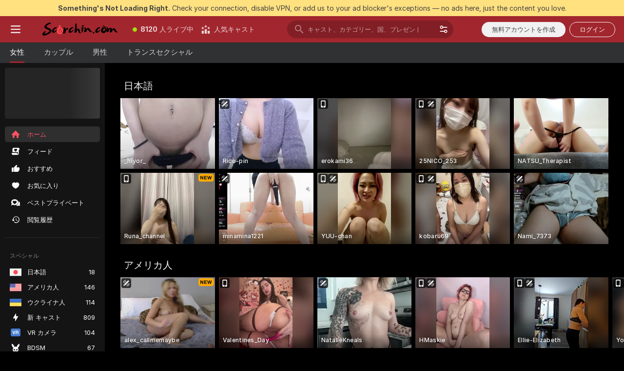

--- FILE ---
content_type: text/html; charset=utf-8
request_url: https://ja.scorchin.com/?sourceId=comingout&targetDomain=scorchin.com&path=%2Fsignup%2Fuser&userId=f1bc03569025cd4b84cc2034e14895a7d9375953ce101e23ee44825704d68adb
body_size: 75947
content:
<!doctype html><html lang="ja"><head><meta charset="utf-8"><script>!function(){"use strict";!function(){var e=window.CSP_REPORT_URI;if(e){var i=new Set;document.addEventListener("securitypolicyviolation",(function(t){if("undefined"!=typeof fetch){var r=function(e){var i=e.violatedDirective&&-1!==e.violatedDirective.indexOf("eval"),t=e.effectiveDirective&&-1!==e.effectiveDirective.indexOf("eval"),r=e.sample&&-1!==e.sample.indexOf("eval");if(!e.blockedURI&&(i||t)||r)return"eval";if("string"==typeof e.blockedURI)try{return new URL(e.blockedURI).hostname}catch(i){return e.blockedURI}return null}(t);r&&i.has(r)||(r&&i.add(r),fetch(e,{method:"POST",headers:{"Content-Type":"application/json"},body:JSON.stringify({blockedURL:t.blockedURI,columnNumber:t.columnNumber,disposition:t.disposition,documentURL:t.documentURI,effectiveDirective:t.effectiveDirective,lineNumber:t.lineNumber,originalPolicy:t.originalPolicy,referrer:t.referrer,sample:t.sample,sourceFile:t.sourceFile,statusCode:t.statusCode})}).catch((function(e){return console.error("Error sending CSP report:",e)})))}}))}}()}()</script><title>無料のライブアダルトウェブカメラ | Scorchin</title><meta data-helmet="1" property="og:title" content="無料のライブアダルトウェブカメラ"><meta data-helmet="1" property="og:description" content="当サイトのアダルトライブセックスカメラコミュニティで裸のキャストたちを見ませんか。❤️ 無料で登録も必要ありません。🔥8000人以上のライブカメラガールとカップルがあなたとのチャットを待っています。"><meta data-helmet="1" name="description" content="当サイトのアダルトライブセックスカメラコミュニティで裸のキャストたちを見ませんか。❤️ 無料で登録も必要ありません。🔥8000人以上のライブカメラガールとカップルがあなたとのチャットを待っています。"><meta data-helmet="1" name="robots" content="index, follow, max-snippet:-1, max-video-preview:-1, max-image-preview:large"><script>window.ANALYTICS_CDN='https://assets.strpssts-ana.com/assets/'</script><meta name="theme-color" content="#303133"><meta http-equiv="Cache-Control" content="no-cache"><meta name="apple-mobile-web-app-capable" content="yes"><meta name="viewport" content="width=device-width,initial-scale=1"><meta name="RATING" content="RTA-5042-1996-1400-1577-RTA"><meta name="RATING" content="mature"><meta name="google" content="notranslate"><meta name="msapplication-square70x70logo" content="https://assets.striiiipst.com/assets/icons/mstile-70x70_scorchin.com.png?v=c4eb2254"><meta name="msapplication-square150x150logo" content="https://assets.striiiipst.com/assets/icons/mstile-150x150_scorchin.com.png?v=c4eb2254"><meta name="msapplication-square270x270logo" content="https://assets.striiiipst.com/assets/icons/mstile-270x270_scorchin.com.png?v=c4eb2254"><meta name="msapplication-wide310x150logo" content="https://assets.striiiipst.com/assets/icons/mstile-310x150_scorchin.com.png?v=c4eb2254"><meta name="msapplication-square310x310logo" content="https://assets.striiiipst.com/assets/icons/mstile-310x310_scorchin.com.png?v=c4eb2254"><style>:root{--primary:#a2262e;--primary-light:#fa5365;--primary-dark:#912229;--primary-border:#a2262e;--primary-modal:#a2262e;--primary-gradient:#a2262e;--header-logo-aspect-ratio:5.000;--footer-logo-aspect-ratio:5.000}.adblocker-notification{display:flex;position:relative;width:100vw;padding:8px 16px;background:#ffe180;color:#434343;z-index:10002;justify-content:center}</style><style>.disable-transition *{transition:none!important}</style><link rel='preload' href='https://assets.striiiipst.com/assets/bootstrap_dark.eb56557ed8c47868.css' as='style'><link media='screen and (max-width:1279px)' rel='preload' href='https://assets.striiiipst.com/assets/bootstrap_dark_mobile.eb56557ed8c47868.css' as='style'><link rel="preload" href="https://assets.striiiipst.com/assets/common/fonts/Inter-Regular.woff2?v=4.1" as="font" type="font/woff2" crossorigin="anonymous"><link rel="preload" href="https://assets.striiiipst.com/assets/common/fonts/Inter-Medium.woff2?v=4.1" as="font" type="font/woff2" crossorigin="anonymous"><link rel="preload" href="https://assets.striiiipst.com/assets/common/fonts/Inter-Bold.woff2?v=4.1" as="font" type="font/woff2" crossorigin="anonymous"><script>window.SPLIT_STYLE_CHUNKS={"settings_theme.2d7c516664bd90c6.css":true,"70930_theme.d730bc5ae657ccef.css":true,"about_theme.195ef9760504ffd4.css":true,"model-about_theme.7636af21f9299c8c.css":true,"models_theme.38164ce74daae384.css":true,"82770_theme.5171aa10889210a5.css":true,"bootstrap_theme.eb56557ed8c47868.css":true,"viewcam_theme.79710d93e8a3ad2d.css":true,"studios_theme.1485512de1ff6383.css":true}</script><script>var PWA_API_DISCOVER_HOST="",AMPLITUDE_ALTERNATIVE_URL="loo3laej.com",AMPLITUDE_SR_CONFIG_ALTERNATIVE_URL="https://sr-client-cfg.amplitude.com/config",AMPLITUDE_SR_TRACK_ALTERNATIVE_URL="https://api-sr.amplitude.com/sessions/v2/track",ALTKRAFT_TOKEN="kfvhQPLZdst-3617045b97e5b4a1",FIREBASE_API_KEY="AIzaSyC8HXmH6EMTJ-zwRr4DSJoLThqyCp-cdgM",FIREBASE_PROJECT_ID="superchat-2d0d0",FIREBASE_MESSAGE_SENDER_ID="685102796556",ALTKRAFT_TOKEN_V3="2552uptpfSWT-3617045b97e5b4a1",VAPID_KEY_V3="BHmBXjSJ4uenluBFzVz2Yh3kiclqnT_gFyheaS9W3AE_SFXgX7ntwu6jW3GjAhPc01h9KkCn8gwkxCfm3uAo8DU",AMPLITUDE_KEY="19a23394adaadec51c3aeee36622058d",RELEASE_VERSION="11.4.96",GOOGLE_CLIENT_ID="496975381147-lnam683jun41jc8uaglmccl4vbv2js28.apps.googleusercontent.com",HAS_TWITTER_AUTH=!0,GTAG_TRACK_ID="UA-63657136-5",GTAG_TRACK_TYPE="UA",SITE_NAME="Scorchin",SENTRY_DSN="https://d8629522213649e7a4e0b63d14e1dc5f@sentry-public.stripchat.com/9",SENTRY_TRACES_SAMPLE_RATE="0.01",ERROR_REPORTING_ENABLED=true,LIGHT_LOGO_URL="",HEADER_LOGO_URL="https://assets.striiiipst.com/assets/icons/headerlogo_scorchin.com.png?v=0e897938",FOOTER_LOGO_URL="https://assets.striiiipst.com/assets/icons/footerlogo_scorchin.com.png?v=0e897938",APP_ICON_URL="https://assets.striiiipst.com/assets/icons/appicon_scorchin.com.png?v=c4eb2254",META_OG_IMAGE_URL="",WATERMARK_URL="https://assets.striiiipst.com/assets/icons/watermark_scorchin.com.png?v=0e897938",WHITE_LABEL_ID="scorchincom",IS_XHL_WL=!1,DEPLOY_ENV="production",WHITE_LABEL_HOST="scorchin.com",WHITE_LABEL_REDIRECT_URL="",THEME_ID="dark",CANONICAL_DOMAIN_NAME="",CANONICAL="https://stripchat.com",WEB_PUSH_ID="web.com.supportlivecam",MODELS_REGISTRATION_URL="https://go.scorchin.com/signup/model?targetDomain=stripchat.com&userId=f1bc03569025cd4b84cc2034e14895a7d9375953ce101e23ee44825704d68adb&sourceId=scorchin.com",STUDIOS_REGISTRATION_URL="https://go.scorchin.com/?targetDomain=stripchat.com&userId=f1bc03569025cd4b84cc2034e14895a7d9375953ce101e23ee44825704d68adb&sourceId=scorchin.com&path=/signup/studio",WEBMASTERS_REGISTRATION_URL="https://stripcash.com/sign-up/?userId=f1bc03569025cd4b84cc2034e14895a7d9375953ce101e23ee44825704d68adb",DEFAULT_INDEX_TAG_URL="girls",I18N_POSTFIX="",IS_I18N_SEO_IGNORE_CROWDIN=!1,IS_STREAMING_AVAILABLE=!1,IS_WL_PIXELATED=!1,IS_PIXELATED_STREAM_ENABLED=!1,IS_TAG_BASED_WL=!1,IS_HIDE_CONTENT=!1,UI_OVERRIDE="default",IS_ALT_WL=!1,SOCIAL_URLS={twitter:"https://twitter.com/ScorchinCams",instagram:"",snapchat:"",facebook:""}</script><script>!function(){var t="onErrorLoadScript=1";window.addEventListener("error",(function(e){var n=e.target;if(n&&n instanceof HTMLScriptElement&&"app"===n.getAttribute("data-stripchat-script")){var o=new Date(Date.now()+6e4);try{-1===document.cookie.indexOf(t)&&(document.cookie=t+";path=/;expires="+o.toUTCString(),setTimeout((function(){return location.reload()}),3e3))}catch(t){console.warn(t)}}}),!0)}()</script><script>var _jipt=[];_jipt.push(["project","stripchat"]),function(){var subdomainMatch=/^(ar|br|cs|da|de|es|fi|fr|el|hr|hu|id|it|ita|ja|ko|nl|no|pl|pol|pt|ro|ru|sk|sv|tr|vi|zh|ua|zt|th|ms|bn)(?=\..+\.).+/i.exec(location.hostname),aliasLocales={pol:"pl",ita:"it"},i18nScript="https://assets.striiiipst.com/assets/translations_en.0615120de8cf83.js",canvasPerformanceTest="https://assets.striiiipst.com/assets/canvas-performance-test.js";!function(){"use strict";var n={d:function(t,e){for(var r in e)n.o(e,r)&&!n.o(t,r)&&Object.defineProperty(t,r,{enumerable:!0,get:e[r]})},o:function(n,t){return Object.prototype.hasOwnProperty.call(n,t)}},t={};function e(n,t){window.SUBDOMAIN="en";try{if(/crowdinInContext=1/.test(document.cookie))return void(window.SUBDOMAIN="aa")}catch(n){console.warn(n)}n&&n.length>1&&(window.SUBDOMAIN=t[n[1]]||n[1])}function r(){if(window.LEGACY=!1,-1!==location.search.indexOf("es-legacy"))window.LEGACY=!0;else if(-1!==location.search.indexOf("es-modern"))window.LEGACY=!1;else try{if(!("IntersectionObserver"in window&&"Promise"in window&&"fetch"in window&&"WeakMap"in window&&"fromEntries"in Object&&"finally"in Promise.prototype))throw{};eval("const a = async ({ ...rest } = {}) => rest; let b = class {};"),window.LEGACY=!1}catch(n){window.LEGACY=!0}if(window.LEGACY)try{(new Image).src="/pixel/static/legacy?t=".concat(Date.now())}catch(n){}}function i(n){var t=n,e=null,r=function(){},i=function(n){};return"en"!==window.SUBDOMAIN&&(t=t.replace("_en","_"+window.SUBDOMAIN)),window.I18N_POSTFIX&&"default"!==window.I18N_POSTFIX&&(t=t.replace("translations","translations_"+window.I18N_POSTFIX)),"aa"===window.SUBDOMAIN&&(e="//cdn.crowdin.com/jipt/jipt.js"),window.I18N_SCRIPT_PROMISE=new Promise((function(n,t){r=n,i=t})),{i18nScript:t,jiptScript:e,resolveI18nPromise:r,rejectI18nPromise:i}}function o(){window.BUNDLE_LOAD_METRICS={resources:{},build:Date.now()};var n=/\/([\w-]+)\.\w{10,20}\.js/;function t(t){var e=t.src,r=t.startTime,i=t.isError;if(e){var o=Date.now()-r,c=e.match(n),a=c?c[1]:e;window.BUNDLE_LOAD_METRICS.resources[a]={error:i,time:o}}}return{injectScript:function(n){var e=n.src,r=n.onLoad,i=n.onError,o=n.fetchPriority,c=Date.now(),a=document.createElement("script");a.setAttribute("data-stripchat-script","app"),a.setAttribute("data-stripchat-script","app"),a.addEventListener("load",(function(){null==r||r(e),t({src:e,startTime:c,isError:!1})})),a.addEventListener("error",(function(n){null==i||i(n.error),t({src:e,startTime:c,isError:!0})})),o&&(a.fetchPriority?a.fetchPriority=o:"high"===o&&function(n){var t=document.createElement("link");t.rel="preload",t.as="script",t.href=n,document.head.appendChild(t)}(e)),a.async=!0,a.src=e,document.head.appendChild(a)}}}function c(n,t,c,a){e(n,a),r(),window.STATIC_PATH_REPLACED="https://assets.striiiipst.com/assets";var s=i(t),d=s.i18nScript,w=s.jiptScript,l=s.resolveI18nPromise,u=s.rejectI18nPromise,p=o().injectScript;function f(){window.IS_LOADED=!0}window.HANDLE_LATE_LOADABLE_SCRIPT=function(n){p({src:n})},p({src:d,onLoad:function(){return l()},onError:function(n){return u(n)}}),w&&p({src:w}),p({src:c}),window.IS_LOADED=!1,"complete"===document.readyState?f():window.addEventListener("load",f)}c(subdomainMatch,i18nScript,canvasPerformanceTest,aliasLocales)}()}()</script><script async data-stripchat-script="app" fetchpriority="high" src='https://assets.striiiipst.com/assets/corejs-75349.9e240b24a5ffbb27.js'></script><script async data-stripchat-script="app" fetchpriority="high" src='https://assets.striiiipst.com/assets/redux-48526.e096bd9b05468601.js'></script><script async data-stripchat-script="app" fetchpriority="high" src='https://assets.striiiipst.com/assets/vendors-66831.b9d59b28c4bf5576.js'></script><script async data-stripchat-script="app" fetchpriority="high" src='https://assets.striiiipst.com/assets/main.d65e8f50aa88066d.js'></script><script async data-stripchat-script="app" fetchpriority="high" src='https://assets.striiiipst.com/assets/react-65374.2c809e0d42ef8fab.js'></script><script async data-stripchat-script="app" fetchpriority="high" src='https://assets.striiiipst.com/assets/redux-94366.6de827c903746e46.js'></script><script async data-stripchat-script="app" fetchpriority="high" src='https://assets.striiiipst.com/assets/vendors-69831.5776f4c0e23df94d.js'></script><script async data-stripchat-script="app" fetchpriority="high" src='https://assets.striiiipst.com/assets/bootstrap.1245f0306e1cdda4.js'></script><script>window.SSR_ICONS = ["menu","dot","best-models","search-3","filter","menu-mobile","sort","categories-2","close-2","close-3","home","feed","recommended","favorited","locked","watch-history","lightning","badge-vr-ds","bunny-mask","ticket-ds","interactive-toy-ds","mobile","sparks","categories-ds","i18n","close-arrow","arrow-down-filled","heart-fill","next-small","medal-3","medal-2","x-logo-ds"]</script><script>!function(){"use strict";var t,n,o="http://www.w3.org/2000/svg",e=!1,a=[],c=function(){var n;t||((t=document.getElementById("svgDefs"))||((t=document.createElementNS(o,"defs")).id="svgDefs",(n=document.createElementNS(o,"svg")).style.display="none",n.appendChild(t)),document.body.appendChild(n))},r=function(o,r){n||(n=document.createDocumentFragment()),n.appendChild(o),r&&a.push(r),e||(requestAnimationFrame((function(){n&&(c(),t.appendChild(n),a.forEach((function(t){return t()})),a=[],n=void 0,e=!1)})),e=!0)},s=!1,i={},u=function(t){var n=i[t];(null==n?void 0:n.svgData)&&function(t,n,e){var a=t[0],c=t[1],s=document.createElementNS(o,"symbol");s.id="".concat("icons","-").concat(n),s.innerHTML=a,s.setAttribute("viewBox",c),r(s,e)}(n.svgData,t,(function(){n.callbacks.forEach((function(t){return t()})),n.callbacks=[],n.errorCallbacks=[],delete n.svgData,n.status="rendered"}))},d=function(t,n,o){try{var e=i[t]||{status:"init",callbacks:[],errorCallbacks:[]};if(i[t]=e,"rendered"===e.status)return void(null==n||n());n&&e.callbacks.push(n),o&&e.errorCallbacks.push(o),"init"===e.status&&(e.status="loading",function(t,n,o){var e="".concat(window.STATIC_PATH_REPLACED,"/svg-icons/").concat(t,".json?").concat("6c948f2f");if("undefined"==typeof fetch){var a=new XMLHttpRequest;a.open("GET",e),a.onload=function(){200!==a.status&&o(Error("Cannot load ".concat(t,". Status ").concat(a.status)));try{var e=JSON.parse(a.responseText);n(e)}catch(n){o(Error("Cannot parse ".concat(t," json")))}},a.onerror=function(){return o(Error("Cannot load ".concat(t)))},a.send()}else fetch(e,{priority:"low"}).then((function(t){if(!t.ok)throw Error("Status ".concat(t.status));return t.json()})).then((function(t){n(t)})).catch((function(n){o(Error("Cannot load ".concat(t,". ").concat(null==n?void 0:n.message)))}))}(t,(function(n){e.status="loaded",e.svgData=n,s&&u(t)}),(function(n){e.errorCallbacks.forEach((function(t){return t(n)})),delete i[t]})))}catch(t){console.error(t)}},l=function(){if(!s){s=!0;try{Object.keys(i).filter((function(t){var n;return"loaded"===(null===(n=i[t])||void 0===n?void 0:n.status)})).forEach((function(t){u(t)}))}catch(t){console.error(t)}}};window.SSR_ICONS&&window.SSR_ICONS.forEach((function(t){return d(t)})),"loading"!==document.readyState&&l(),window.svgLoader={importIcon:d,onDomReady:l}}()</script><script>window.CONFIG_PRELOADER_SSR_DATA = {"mode":"guest"};</script><script>!function(){"use strict";var n,t=new RegExp("(?:^|;\\s*)".concat("avStartedAt","=([^;]*)")),e=function(){try{var n=function(n){var e=n.match(t);return(null==e?void 0:e[1])?decodeURIComponent(e[1]):null}(document.cookie);return null!=n&&!Number.isNaN(n)&&new Date(n).getTime()>0?n:null}catch(n){return null}},i=function(n,t){var e=t.requestPath;return n.get("/v3/config/initial-dynamic",{requestPath:e},{withResponseHeaders:!0})},r={5:"ServerError",4:"ClientError"},a="NetworkError",o=function(n){var t;return null!==(t=r[Math.floor(n/100)])&&void 0!==t?t:a},c=(n="/api/front",{get:function(t,e){var i=arguments.length>2&&void 0!==arguments[2]?arguments[2]:{},r=i.headers,c=i.withResponseHeaders,s=new Headers;if(s.append("Accept","application/json"),s.append("Front-Version",window.RELEASE_VERSION||""),r){var u=function(n){var t=r[n];Array.isArray(t)?t.forEach((function(t){return s.append(n,t)})):t&&s.append(n,t)};for(var f in r)u(f)}var d=n+t;if(e&&"object"==(void 0===e?"undefined":e&&"undefined"!=typeof Symbol&&e.constructor===Symbol?"symbol":typeof e)){var l=new window.URLSearchParams;for(var h in e){var g=e[h];g&&l.append(h,"".concat(g))}d+="?".concat(l.toString())}return fetch(d,{headers:s}).catch((function(n){throw Object.assign(n,{name:a,source:"preloaderApi"})})).then((function(n){if(!n.ok){var t=Error("".concat(n.status," ").concat(n.statusText));throw Object.assign(t,{name:o(n.status),source:"preloaderApi"}),t}return n.json().then((function(t){return c?Object.assign(t,{responseHeaders:Object.fromEntries(n.headers.entries())}):t}))}))}});window.configPreloaderCache=function(){var n=window.CONFIG_PRELOADER_SSR_DATA;delete window.CONFIG_PRELOADER_SSR_DATA;var t={};if("guest"===(null==n?void 0:n.mode)){var r={requestPath:window.location.pathname},a=i(c,r);a.catch((function(){})),t.initialDynamicConfigPromise={promise:a,params:r}}else if("user"===(null==n?void 0:n.mode)){var o={requestPath:window.location.pathname},s=i(c,o),u={avStartedAt:e()||void 0},f=c.get("/v3/config/dynamic",u,{withResponseHeaders:!0,ssrCache:function(n){return n.requestInfo,null}}),d=s.then((function(n){var t=n.initialDynamic.jwtToken;return t?function(n){var t=arguments.length>1&&void 0!==arguments[1]?arguments[1]:{};return n.get("/abtests/config",{},{withJwtAuth:!0,headers:t})}(c,{Authorization:t}):null})),l={isTagBasedWl:n.isTagBasedWl},h=s.then((function(n){var t=n.initialDynamic.jwtToken;return function(n,t){var e=arguments.length>2&&void 0!==arguments[2]?arguments[2]:{};return n.get("/tags/config/dynamic",t,{headers:e,withJwtAuth:!0,ssrCache:function(n){return n.requestInfo,null}})}(c,l,t?{Authorization:t}:{})}));s.catch((function(){})),f.catch((function(){})),d.catch((function(){})),h.catch((function(){})),t.staticConfig=n.staticConfig,t.featuresConfig=n.featuresConfig,t.initialStaticConfig=n.initialStaticConfig,t.tagsStaticConfig=n.tagsStaticConfig,t.abTestsConfig=n.abTestsConfig,t.initialDynamicConfigPromise={promise:s,params:o},t.dynamicConfigPromise={promise:f,params:u},t.abTestsServerPromise=d,t.dynamicTagsConfigPromise={promise:h,params:l}}return t}()}()</script><link rel="manifest" href="/manifest.json"><link data-helmet="1" rel="alternate" href="https://stripchat.com" hreflang="x-default"><link data-helmet="1" rel="alternate" href="https://stripchat.com" hreflang="en"><link data-helmet="1" rel="alternate" href="https://de.stripchat.com" hreflang="de"><link data-helmet="1" rel="alternate" href="https://fr.stripchat.com" hreflang="fr"><link data-helmet="1" rel="alternate" href="https://es.stripchat.com" hreflang="es"><link data-helmet="1" rel="alternate" href="https://ita.stripchat.com" hreflang="it"><link data-helmet="1" rel="alternate" href="https://nl.stripchat.com" hreflang="nl"><link data-helmet="1" rel="alternate" href="https://pt.stripchat.com" hreflang="pt"><link data-helmet="1" rel="alternate" href="https://br.stripchat.com" hreflang="pt-BR"><link data-helmet="1" rel="alternate" href="https://el.stripchat.com" hreflang="el"><link data-helmet="1" rel="alternate" href="https://ua.stripchat.com" hreflang="uk"><link data-helmet="1" rel="alternate" href="https://pol.stripchat.com" hreflang="pl"><link data-helmet="1" rel="alternate" href="https://ru.stripchat.com" hreflang="ru"><link data-helmet="1" rel="alternate" href="https://ro.stripchat.com" hreflang="ro"><link data-helmet="1" rel="alternate" href="https://hu.stripchat.com" hreflang="hu"><link data-helmet="1" rel="alternate" href="https://cs.stripchat.com" hreflang="cs"><link data-helmet="1" rel="alternate" href="https://hr.stripchat.com" hreflang="hr"><link data-helmet="1" rel="alternate" href="https://sk.stripchat.com" hreflang="sk"><link data-helmet="1" rel="alternate" href="https://no.stripchat.com" hreflang="no"><link data-helmet="1" rel="alternate" href="https://sv.stripchat.com" hreflang="sv"><link data-helmet="1" rel="alternate" href="https://da.stripchat.com" hreflang="da"><link data-helmet="1" rel="alternate" href="https://fi.stripchat.com" hreflang="fi"><link data-helmet="1" rel="alternate" href="https://ja.stripchat.com" hreflang="ja"><link data-helmet="1" rel="alternate" href="https://ko.stripchat.com" hreflang="ko"><link data-helmet="1" rel="alternate" href="https://zh.stripchat.com" hreflang="zh"><link data-helmet="1" rel="alternate" href="https://zt.stripchat.com" hreflang="zh-Hant"><link data-helmet="1" rel="alternate" href="https://th.stripchat.com" hreflang="th"><link data-helmet="1" rel="alternate" href="https://bn.stripchat.com" hreflang="bn"><link data-helmet="1" rel="alternate" href="https://id.stripchat.com" hreflang="id"><link data-helmet="1" rel="alternate" href="https://ms.stripchat.com" hreflang="ms"><link data-helmet="1" rel="alternate" href="https://vi.stripchat.com" hreflang="vi"><link data-helmet="1" rel="alternate" href="https://ar.stripchat.com" hreflang="ar"><link data-helmet="1" rel="alternate" href="https://tr.stripchat.com" hreflang="tr"><link data-helmet="1" rel="preconnect" href="https://edge-hls.doppiocdn.com"><link data-helmet="1" rel="canonical" href="https://ja.stripchat.com"><link rel='stylesheet' data-href='bootstrap_theme.eb56557ed8c47868.css' href='https://assets.striiiipst.com/assets/bootstrap_dark.eb56557ed8c47868.css'><link media='screen and (max-width:1279px)' rel='stylesheet' data-href='bootstrap_theme_mobile.eb56557ed8c47868.css' href='https://assets.striiiipst.com/assets/bootstrap_dark_mobile.eb56557ed8c47868.css'><link rel="icon" sizes="16x16" href="https://assets.striiiipst.com/assets/icons/favicon-16x16_scorchin.com.png?v=c4eb2254"><link rel="icon" sizes="32x32" href="https://assets.striiiipst.com/assets/icons/favicon-32x32_scorchin.com.png?v=c4eb2254"><link rel="icon" sizes="196x196" href="https://assets.striiiipst.com/assets/icons/favicon-196x196_scorchin.com.png?v=c4eb2254"><link rel="icon" sizes="512x512" href="https://assets.striiiipst.com/assets/icons/favicon-512x512_scorchin.com.png?v=c4eb2254"><link rel="mask-icon" href="https://assets.striiiipst.com/assets/icons/mask-icon_scorchin.com.png"><link rel="apple-touch-icon" sizes="120x120" href="https://assets.striiiipst.com/assets/icons/apple-touch-icon-120x120_scorchin.com.png?v=c4eb2254"><link rel="apple-touch-icon" sizes="152x152" href="https://assets.striiiipst.com/assets/icons/apple-touch-icon-152x152_scorchin.com.png?v=c4eb2254"><link rel="apple-touch-icon" sizes="167x167" href="https://assets.striiiipst.com/assets/icons/apple-touch-icon-167x167_scorchin.com.png?v=c4eb2254"><link rel="apple-touch-icon" sizes="180x180" href="https://assets.striiiipst.com/assets/icons/apple-touch-icon-180x180_scorchin.com.png?v=c4eb2254"><link rel="dns-prefetch" href="//img.strpst.com"><link rel="preconnect" href="//img.strpst.com"><link rel="preconnect" href="/api/front"></head><body class="disable-transition"><!--
    release_version: 11.4.96
    branch: production
    revision: 96648fee7edfe5d4a26393f89ea421e0276afca5
    template_version: 0357b455
  --><script>window.svgLoader.onDomReady()</script><script>!function(){"use strict";for(var e={SIGNUP:"signup",LOGIN:"login",FAN_CLUB_SUBSCRIPTION:"fanClubSubscription"},t=/^(http|https):\/\/([^/]*)(xhamster(live)?|strip(dev|chat))\.(com|local|dev)\/?/,o={AUTO_SPY:"autoSpy",COPY_GIFT_LINK:"copyGiftLink",SHOW_INSTALL_PWA_MODAL:"showInstallPwaModal",TWO_FACTOR_AUTHORIZATION:"2fa",GOLD_MEMBERSHIP_SUBSCRIBE_DIRECT_LINK:"goldMembershipSubscribeDirectLink",SIGN_UP_MODAL_DIRECT_LINK:"signUpModalDirectLink",SIGN_UP_PREFILLED:"signUpPrefilled",SIGN_UP_MODAL_DIRECT_LINK_INTERACTIVE:"signUpModalDirectLinkInteractive",SIGN_UP_MODAL_DIRECT_LINK_INTERACTIVE_CLOSE:"signUpModalDirectLinkInteractiveClose",SHOW_TOKENS_GIVEAWAY_MODAL_DIRECT_LINK:"showTokensGiveawayModalDirectLink",CARD_VERIFICATION_BONUS_PACKAGE:"cardVerificationBonusPackage",BUY_TOKENS_PROMO:"buyTokensPromo",SIGN_UP_PROMO:"signUpPromo",MODEL_FILTER_APPLY_SORT_BY:"sortBy",MODEL_CHAT_TAB_TOGGLE:"toggleTab",PERSONAL_NOTIFICATIONS:"personalNotifications",OPEN_NOTIFICATIONS_CENTER:"openNotificationsCenter",INVISIBLE_MODE:"invisibleMode",REDEEM_CODE:"redeemCode",OPEN_CHAT:"openChat",OPEN_PRIVATE_MODAL:"openPrivateModal",OPEN_FAN_CLUB_MODAL:"openFanClubModal",OPEN_SEND_TIP_DIALOG:"openSendTipDialog",OPEN_BUY_TOKENS_MODAL:"openBuyTokensModal",OPEN_GUEST_ON_BORDING:"openGuestOnBoarding",LOGIN_BY_LINK:"loginByLink",CONNECT_STUDIO:"connectStudio",EXTRA_VERIFICATION:"extraVerification",OPEN_AGE_VERIFICATION:"openAgeVerification",MAIN_PERSON_EMAIL_VERIFICATION:"connectMainPerson",TWITTER_AUTH:"twitterAuth",GOOGLE_AUTH:"googleAuthorization",OPEN_CONFIRM_CONNECT_TO_STUDIO_MODAL:"openConfirmConnectToStudioModal",USERNAME_NOT_ALLOWED:"usernameNotAllowed",SHOW_STREAMING_APP_MODAL:"showStreamingAppModal"},n={},i=location.search.substring(1).split("&"),_=0;_<i.length;_++){var r=i[_].split("=");n[r[0]]=r[1]}var a=function(e,t){if(!t)return!1;for(var o=Object.keys(e),n=0;n<o.length;n++)if(e[o[n]]===t)return!0;return!1},I=!1;try{I=document.cookie.indexOf("isVisitorsAgreementAccepted=1")>=0}catch(e){console.warn(e)}var O=function(){var i=n.affiliateId||localStorage.getItem("affiliateId"),_=n.userId,r=n.sauid,I=n.action,O=n.showModal,N=a(o,I)||a(e,O);if(i||_||N||r)return!0;var E=document.referrer,T=!1;try{(function(e,t){if(!e)return!1;try{var o=new URL(e),n=new URL(t);return o.host===n.host}catch(e){return!1}})(E,location.href)&&(T=!0)}catch(e){return!1}return t.test(E)&&!T}(),N=/^\/buy-tokens(\/(success|failure))?\/?$/.test(window.location.pathname);!n.agev&&(I||O||N)&&document.body.classList.add("visitor-agreement-hidden")}()</script><script>!function(){"use strict";var e=!1,n=function(e,n,d){var o=document.createElement("div");return o.className=n,d&&(o.id=d),e.appendChild(o),o};function d(){if(!e&&(e=!0,!("__PRELOADED_STATE__"in window)))for(var d=n(document.body,"loader","body_loader"),o=n(d,"fading-circle centered"),c=1;c<=12;c++)n(o,"loader-circle".concat(c," loader-circle"))}window.initLoader=d,document.addEventListener("DOMContentLoaded",d,{once:!0})}()</script><script>!function(){function o(o,i){var n=[o,"expires=Thu, 01 Jan 1970 00:00:00 GMT"];i&&n.push("domain="+i),document.cookie=n.join(";"),n.push("path=/"),document.cookie=n.join(";")}var i,n,e,t,a,l,c=0;try{c=document.cookie.length}catch(o){console.warn(o)}var r=c>=5e3;(c>=4e3||r)&&(r&&function(){for(var i=document.cookie.split(";"),n=location.hostname,e=0;e<i.length;e++){var t=i[e].split("=")[0].trim()+"=";o(t,null),o(t,n),o(t,"."+n);for(var a=0;!((a=n.indexOf(".",a+1))<0);)o(t,n.substring(a)),o(t,n.substring(a+1))}}(),n=(i={limit:5,interval:1e3,payload:{size:c},callback:function(){r&&document.location.reload()}}).payload,e=i.limit,t=i.interval,a=i.callback,l=0,function o(){if(!(++l>=e)){if(!window.__log)return void setTimeout(o,t);window.__log("error","Cookie limit exceeded",n).finally(a)}}())}()</script><svg style="height:0;width:0;display:block"><defs><symbol id="site_logo_header" viewBox="0 0 1250 250"><image href="https://assets.striiiipst.com/assets/icons/headerlogo_scorchin.com.png?v=0e897938"></image></symbol><symbol id="site_logo_footer" viewBox="0 0 1250 250"><image href="https://assets.striiiipst.com/assets/icons/footerlogo_scorchin.com.png?v=0e897938"></image></symbol></defs></svg><div id="agreement-root"><div class="full-cover modal-wrapper visitors-agreement-modal"><div class="modal-content modal-header-none"><div class="background-wrapper hide-gender-switcher"><div class="visitors-agreement-bg-gradient"><div class="visitors-agreement-bg-gradient__gender visitors-agreement-bg-gradient__gender--no-gender"></div></div><div class="content-wrapper"><div class="content-container"><div class="site-logo-wrapper site-logo-wrapper-girls"><div class="header-logo header-logo-no-responsive"><svg><use xlink:href="#site_logo_header"></use></svg></div></div><div class="site-description">当サイトは18歳以上を対象とした優れたライブエンターテイメント体験を作り出します。今すぐ当サイトの開放的なコミュニティに無料で参加して交流しましょう。</div><button autofocus="" class="btn btn-apply-alter btn-inline-block btn-large btn-visitors-agreement-accept" type="button">私は18歳以上です</button><div class="agreement-terms"><span class="">当サイトにアクセスして利用することによって、利用者は自らが18歳以上であることを確認するとともに、<a rel="nofollow" href="/terms">利用規約</a>と<a rel="nofollow" href="/privacy">プライバシーポリシー</a>に拘束されることに同意するものとします。</span> <span class=""><a rel="nofollow" href="/2257">18 U.S.C. 2257 記録保持要件に関するコンプライアンスステートメント。</a></span><br/>当サイトにアクセスすることによって、センシティブな個人データを提供する場合、当サイトをあなたの好みにカスタマイズするためにこのデータが処理されることを明示的に承諾することになります。<span class="parental-control">未成年者によるアクセスを制限する方法をお探しの場合は、当サイトの<a rel="nofollow" href="/parental-control"> ペアレンタルコントロールガイド</a> をご覧ください</span></div><hr class="visitors-agreement-modal-divider"/></div><div class="content-container"><a class="decline-link visitors-agreement-decline" href="https://google.com/" rel="noopener noreferrer nofollow">終了はこちら</a><div class="warnings"><p><span class="">当ウェブサイトは<strong>性的に露骨な内容</strong>が含まれます。</span> <span class="">当サイトを利用するには18歳以上である必要があります。ただし、成人年齢が18歳を上回る地域にお住いの場合は、その成人年齢以上でなければなりません。当サイトは、こういったサイトの利用が法律によって禁止されている場合はご利用いただけません。</span></p><p><span class="">また、当ウェブサイトではクッキーの使用が求められます。クッキーに関する詳細は<a rel="nofollow" href="/privacy">プライバシーポリシー</a>のページをご覧下さい。当サイトを閲覧および利用をすることにより、クッキーの使用とプライバシーポリシーに同意したものとみなされます。</span><br/>そういった描写を作成した時点で全てのキャスト達は18歳以上です。</p></div><div class="label-link-block"><a href="https://www.rtalabel.org/?content=validate&amp;ql=b9b25de5ba5da974c585d9579f8e9d49&amp;rating=RTA-5042-1996-1400-1577-RTA" class="label-link" target="_blank" rel="noopener noreferrer nofollow" aria-label="RTA"><img alt="rta-logo" class="icon icon-rta-logo icon-static" src="https://assets.striiiipst.com/assets/common/images/static-icons/rta-logo.png"/></a><div class="label-link"><img alt="safe-labeling" class="icon icon-safe-labeling icon-static" src="https://assets.striiiipst.com/assets/common/images/static-icons/safe-labeling.png"/></div><a href="https://www.asacp.org/?content=validate&amp;ql=b9b25de5ba5da974c585d9579f8e9d49" class="label-link" target="_blank" rel="noreferrer noopener nofollow" aria-label="ASACP"><img alt="asacp" class="icon icon-asacp icon-static" src="https://assets.striiiipst.com/assets/common/images/static-icons/asacp.png"/></a><a href="https://pineapplesupport.org/about-pineapple-support/" class="label-link" target="_blank" rel="noreferrer noopener nofollow" aria-label="Pineapple Supportにアクセスする"><img alt="pineapple-support" class="icon icon-pineapple-support icon-static" src="https://assets.striiiipst.com/assets/common/images/static-icons/pineapple-support.png"/></a></div></div></div></div></div></div></div><script>!function(){var e=1>=Math.floor(100*Math.random()),t=function(){return e&&/stripchat|xhamsterlive/.test(location.hostname)},n=document.querySelector(".visitors-agreement-decline");if(n){var r=document.querySelector("html");!document.body.classList.contains("visitor-agreement-hidden")&&(r.classList.add("disable-scroll"),t()&&(document.createElement("img").src="/pixel/agreement/display")),window.__visitorsAgreementDeclineHandler=function(e){if(t()){e.preventDefault();var n=document.createElement("img");n.onload=n.onerror=function(){location.href=e.target.href},n.src="/pixel/agreement/exit"}},n.addEventListener("click",window.__visitorsAgreementDeclineHandler),window.__visitorsAgreementAcceptPixelEvent=function(){t()&&(document.createElement("img").src="/pixel/agreement/ok")};var i=document.querySelector(".btn-visitors-agreement-accept");window.__visitorsAgreementAcceptHandler=function(){r.classList.remove("disable-scroll"),window.__isVisitorsAgreementAcceptedBeforeClientFetched=!0;try{document.cookie="isVisitorsAgreementAccepted=1"}catch(e){console.warn(e)}var e=document.querySelector(".visitors-agreement-modal"),t=e.querySelector(".hide-gender-switcher"),n=e.querySelector('input[name="visitors-agreement-gender-switcher"]:checked');if(n&&!t)try{var i=new Date;localStorage.setItem("18PlusGenderSelected",JSON.stringify(n.value));var o=i.setFullYear(i.getFullYear()+1)-Date.now();localStorage.setItem("18PlusGenderSelected_expires",JSON.stringify(o))}catch(e){console.warn(e)}switch(null==n?void 0:n.value){case"men":window.location.href="/men";break;case"trans":window.location.href="/trans";break;default:document.body.classList.add("visitor-agreement-hidden")}window.__visitorsAgreementAcceptPixelEvent()},i.addEventListener("click",window.__visitorsAgreementAcceptHandler),window.__syncVisitorsAgreementWithApp=function(){n.removeEventListener("click",window.__visitorsAgreementDeclineHandler),i.removeEventListener("click",window.__visitorsAgreementAcceptHandler)}}}()</script><div id="portal-root"></div><!--LEGACY-BROWSER-NOTIFICATION-OPEN--><div id="legacy-browser-notification-root" style="position:relative;z-index:10001"></div><script>!function(){var n,e,t="legacy-browser-notification",o="legacy-browser-notification-text",i="legacy-browser-notification-close",r="notifications.recommendationBrowserForPlaying",a="notifications.recommendationBrowserForSamsungPlaying",c={chrome:{href:"https://www.google.com/chrome/",title:"Google Chrome"},firefox:{href:"https://www.mozilla.org/firefox/new/",title:"Firefox"},safari:{href:"https://www.apple.com/safari/",title:"Safari"}},l="legacyBrowserRecommendationDismissed",s=function(){try{window.localStorage.setItem(l,"true"),window.localStorage.setItem("".concat(l,"_expires"),String(Date.now()+6048e5))}catch(n){}},d=(e=f({[r]:"You’re using an outdated browser. To avoid any problems, we strongly recommend using {#chrome/} or {#firefox/}",[a]:"To avoid any problems with quality, we strongly recommend using {#chrome/}"}[n=/SamsungBrowser/i.test(navigator.userAgent||"")?a:r]),{messageId:n,textHtml:e}),p=d.messageId,m=d.textHtml;function f(n){if(!n)return"";for(var e=n.split(/\{#(chrome|firefox|safari)\/\}/g),t="",o=0;o<e.length;o++){var i=e[o],r=o%2!=0&&i in c;if(o%2==0)i&&(t+=g(i));else if(r){var a=c[i];t+='<a href="'.concat(a.href,'" target="_blank" rel="nofollow noopener noreferrer" style="color:inherit;text-decoration:underline">').concat(g(a.title),"</a>")}}return t}function g(n){return String(n).replace(/&/g,"&amp;").replace(/</g,"&lt;").replace(/>/g,"&gt;").replace(/"/g,"&quot;").replace(/'/g,"&#39;")}window.LEGACY&&!function(){try{var n=window.localStorage.getItem("".concat(l,"_expires"));if(!n)return!1;var e=Number(n);return!Number.isNaN(e)&&(e<Date.now()?(window.localStorage.removeItem(l),window.localStorage.removeItem("".concat(l,"_expires")),!1):null!=window.localStorage.getItem(l))}catch(n){return!1}}()&&(window.I18N_SCRIPT_PROMISE||Promise.resolve()).then((function(){try{var n=window.I18n.trans({messageId:p,currentLocale:window.SUBDOMAIN});return n?f(n):m}catch(n){return m}})).catch((function(){return m})).then((function(n){!function(){try{var n=window.svgLoader;"function"==typeof(null==n?void 0:n.importIcon)&&(n.importIcon("exclamation"),n.importIcon("close-ds"))}catch(n){}}();var e=document.createElement("template");e.innerHTML=function(){var n=arguments.length>0&&void 0!==arguments[0]?arguments[0]:"",e="#434343";return'\n    <div\n      id="'.concat(t,'"\n      role="status"\n      aria-live="polite"\n      style="\n        display:flex;\n        background:').concat("#ffe180",";\n        color:").concat(e,';\n        box-shadow:0 1px 0 rgba(0,0,0,.08);\n        width:100%;\n        flex: 0 0 auto;\n        align-items: flex-start;\n      ">\n\n      <div\n        style="\n          display:flex;\n          flex-direction:row;\n          align-items: flex-start;\n          justify-content:center;\n          gap:0 12px;\n          padding: 4px 0 4px 12px;\n          flex: 1 0 0;\n          align-self: stretch;\n        "\n      >\n        <style>\n          #').concat(o," { font-size: 14px; line-height: 20px; }\n          @media (min-width: 1023px) {\n            #").concat(o,' { font-size: 16px; line-height: 22px; }\n          }\n        </style>\n        <svg \n          viewBox="0 0 24 24" \n          aria-hidden="true" \n          style="\n            width:20px;\n            min-width: 20px;\n            height:20px;\n            color:').concat(e,';\n            display:block;\n            top: 10px;\n            position: relative;\n          ">\n          <use href="#icons-exclamation" xlink:href="#icons-exclamation"></use>\n        </svg>\n        <div\n          id="').concat(o,'"\n          style="\n            color: ').concat(e,';\n            flex-flow: row wrap;\n            gap: 8px 12px;\n            padding-bottom: 8px;\n            padding-top: 8px;\n          "\n        >').concat(n,'</div>\n      </div>\n      <button\n        id="').concat(i,'"\n        type="button"\n        aria-label="Close"\n        style="\n          position:relative;\n          top: 8px;\n          right: 8px;\n          padding-left: 16px;\n          background:transparent;\n          border:0;\n          color:').concat(e,';\n          cursor:pointer;\n          font-size:20px;\n          line-height:1;\n          opacity:.7;\n        "\n      >\n        <svg \n          viewBox="0 0 24 24"\n          aria-hidden="true"\n          style="\n            width:20px;\n            height:20px;\n            display:block;\n            min-width: 20px;\n          ">\n          <use href="#icons-close-ds" xlink:href="#icons-close-ds"></use>\n        </svg>\n      </button>\n    </div>\n  ')}(n).trim();var r=e.content.firstElementChild;if(r&&r instanceof HTMLElement&&!document.getElementById(t)){var a=document.getElementById("legacy-browser-notification-root");if(a)a.appendChild(r);else{var c=document.getElementById("body");(null==c?void 0:c.parentNode)?c.parentNode.insertBefore(r,c):document.body.firstChild?document.body.insertBefore(r,document.body.firstChild):document.body.appendChild(r)}var l=document.getElementById(i);l&&l.addEventListener("click",(function(){var n=document.getElementById(t);n&&(n.style.display="none"),s()}))}}))}()</script><!--LEGACY-BROWSER-NOTIFICATION-CLOSE--><div id="body"><!--EARLY-FLUSH-CHUNK-END--><div class="tooltip-v2-portal-container" id="body-container"></div><svg class="user-level-badge-filters" xmlns="http://www.w3.org/2000/svg"><defs><linearGradient id="user-level-badge-filter-grey" x1=".5" y1="0" x2=".5" y2="1" gradientTransform="matrix(88.809 0 0 97.645 5.595 1.178)" gradientUnits="userSpaceOnUse"><stop offset="0%" stop-color="#C2C2C2"></stop><stop offset="100%" stop-color="#333333"></stop></linearGradient><linearGradient id="user-level-badge-filter-bronze" x1=".5" y1="0" x2=".5" y2="1" gradientTransform="matrix(88.809 0 0 97.645 5.595 1.178)" gradientUnits="userSpaceOnUse"><stop offset="0%" stop-color="#FFA666"></stop><stop offset="100%" stop-color="#6B2D00"></stop></linearGradient><linearGradient id="user-level-badge-filter-silver" x1=".5" y1="0" x2=".5" y2="1" gradientTransform="matrix(88.809 0 0 97.645 5.595 1.178)" gradientUnits="userSpaceOnUse"><stop offset="0%" stop-color="#CAD5E2"></stop><stop offset="100%" stop-color="#2E4156"></stop></linearGradient><linearGradient id="user-level-badge-filter-gold" x1=".5" y1="0" x2=".5" y2="1" gradientTransform="matrix(88.809 0 0 97.645 5.595 1.178)" gradientUnits="userSpaceOnUse"><stop offset="0%" stop-color="#FFC80F"></stop><stop offset="100%" stop-color="#7E3A01"></stop></linearGradient><linearGradient id="user-level-badge-filter-diamond" x1=".5" y1="0" x2=".5" y2="1" gradientTransform="matrix(88.809 0 0 97.645 5.595 1.178)" gradientUnits="userSpaceOnUse"><stop offset="0%" stop-color="#EF33FF"></stop><stop offset="100%" stop-color="#560198"></stop></linearGradient><linearGradient id="user-level-badge-filter-royal" x1=".5" y1="0" x2=".5" y2="1" gradientTransform="matrix(88.809 0 0 97.645 5.595 1.178)" gradientUnits="userSpaceOnUse"><stop offset="0%" stop-color="#FE3939"></stop><stop offset="100%" stop-color="#850000"></stop></linearGradient><linearGradient id="user-level-badge-filter-legend" x1=".5" y1="0" x2=".5" y2="1" gradientTransform="matrix(88.809 0 0 97.645 5.595 1.178)" gradientUnits="userSpaceOnUse"><stop offset="0%" stop-color="#FE3939"></stop><stop offset="100%" stop-color="#850000"></stop></linearGradient><linearGradient id="user-level-badge-filter-blue" x1=".5" y1="0" x2=".5" y2="1" gradientTransform="matrix(88.809 0 0 97.645 5.595 1.178)" gradientUnits="userSpaceOnUse"><stop offset="0%" stop-color="#8EBDE7"></stop><stop offset="100%" stop-color="#194B76"></stop></linearGradient><filter id="user-level-badge-filter-glow" x="0" y="0" width="100" height="100" filterUnits="userSpaceOnUse" color-interpolation-filters="sRGB"><feOffset dy="5"></feOffset><feGaussianBlur stdDeviation="10" result="offset-blur"></feGaussianBlur><feComposite operator="out" in="SourceGraphic" in2="offset-blur" result="inverse"></feComposite><feFlood flood-color="white" flood-opacity="0.3" result="color"></feFlood><feComposite operator="in" in="color" in2="inverse" result="shadow"></feComposite><feComposite operator="over" in="shadow" in2="SourceGraphic"></feComposite></filter><filter id="user-level-badge-filter-top-icon" x=".8" y=".4" width="31.4" height="29.8" filterUnits="userSpaceOnUse" color-interpolation-filters="sRGB"><feFlood flood-opacity="0" result="BackgroundImageFix"></feFlood><feColorMatrix in="SourceAlpha" values="0 0 0 0 0 0 0 0 0 0 0 0 0 0 0 0 0 0 127 0" result="hardAlpha"></feColorMatrix><feOffset dy="1.3"></feOffset><feGaussianBlur stdDeviation="1.3"></feGaussianBlur><feColorMatrix values="0 0 0 0 0 0 0 0 0 0 0 0 0 0 0 0 0 0 0.3 0"></feColorMatrix><feBlend in2="BackgroundImageFix" result="effect1_dropShadow_286_9949"></feBlend><feBlend in="SourceGraphic" in2="effect1_dropShadow_286_9949" result="shape"></feBlend></filter></defs></svg><div class="index-page-new-paddings indexpage main-layout main-layout__with-navbar sticky-header-desktop sticky-header-mobile sticky-subheader-mobile"><div class="wrapper"><div class="tooltip-v2-portal-container" id="portal-container-under-header"></div><div id="personal-notifications-portal-container"></div><header class="header-top-wrapper"><div class="guest header-top is-guest-user"><div class="header-top-container"><nav class="nav-left"><button class="a11y-button sidebar-trigger" aria-label="メニューを切り替え" type="button"><svg class="icon icon-menu sidebar-trigger-icon"><use xlink:href="#icons-menu"></use></svg></button><a aria-label="メインページへ" class="header-logo-link" href="/"><div class="header-logo"><svg><use xlink:href="#site_logo_header"></use></svg></div></a><a class="header-top__live-counter live-counter live-counter--interactive media-up-to-m-hidden" href="/"><svg class="icon icon-dot live-counter__dot"><use xlink:href="#icons-dot"></use></svg><span><span class=""><span class="live-counter__accent">8120</span> 人ライブ中</span></span></a><div class="nav-link media-up-to-s-hidden"><a aria-label="人気キャスト" href="/top/girls/current-month-north-america"><svg class="icon icon-best-models"><use xlink:href="#icons-best-models"></use></svg><span class="media-up-to-m-hidden">人気キャスト</span></a></div></nav><div class="header-top-search-wrapper"><div class="ModelSearch#w_ ModelSearch__expanded#GY ModelSearch__forceExpanded#er" data-testid="model-search"><div class="ModelSearch__spotlight#jJ" id="searchPanel"><div class="ModelSearch__inputWrapper#Jw"><button class="a11y-button ModelSearch__openButton#xD" role="button" aria-label="キャスト、タグ、国などで検索" type="button"><svg class="IconV2__icon#YR ModelSearch__icon#Nd"><use xlink:href="#icons-search-3"></use></svg></button><input class="ModelSearch__input#st inline-block input text-default theme-default" type="text" aria-label="キャスト、タグ、国などで検索" placeholder="キャスト、カテゴリー、国、プレゼントメニュー" maxLength="200" tabindex="-1" autoComplete="off" autoCorrect="off" autoCapitalize="none" value=""/><button role="button" aria-label="検索" data-testid="search-advanced-filter-button" class="btn ds-btn-default ds-btn-inline-block ModelSearch__advancedFilterButton#nK" type="button"><div class="ModelSearch__advancedFilterButtonIconWrapper#A5"><svg class="IconV2__icon#YR ModelSearch__icon#Nd"><use xlink:href="#icons-filter"></use></svg></div></button></div></div></div></div><nav class="nav-right"><div class="nav-button media-up-to-m-hidden"></div><div class="header-dropdown header-user-menu with-new-messenger"><a class="about-us-button about-us-button--hidden media-up-to-m-hidden" href="/about">Stripchatについて</a><a class="btn btn-signup" href="/signup"><span class="media-after-m-hidden">無料で参加</span><span class="media-up-to-s-hidden">無料アカウントを作成</span></a><a class="dropdown-link media-after-m-hidden mobile-nav-link"><span><svg style="height:20px;width:20px" class="icon icon-menu-mobile"><use xlink:href="#icons-menu-mobile"></use></svg></span></a><a class="btn btn-outline media-up-to-s-hidden" href="/login">ログイン</a></div></nav></div></div></header><div></div><div class="header-sub header-sub-with-sidebar"><div class="tooltip-v2-portal-container" id="header-sub-portal-container"></div><div class="container"><div class="nav-scrollable-container scroll-bar-container" data-testid="ScrollBarContainer"><nav class="model-filter nav-left nav-scrollable nav-scrollable--only-for-touch" id="mobileMenuNavbar"><a href="/" aria-label="女性" class="active model-filter-link model-filter__link model-filter__link--active"><span class="model-filter__link-label">女性</span></a><a href="/couples" aria-label="カップル" class="model-filter-link model-filter__link"><span class="model-filter__link-label">カップル</span></a><a href="/men" aria-label="男性" class="model-filter-link model-filter__link"><span class="model-filter__link-label">男性</span></a><a href="/trans" aria-label="トランスセクシャル" class="model-filter-link model-filter__link"><span class="model-filter__link-label">トランスセクシャル</span></a></nav></div><nav class="model-filter nav-left navbar-dropdown"><div class="visible-items"><a href="/" aria-label="女性" class="active model-filter-link model-filter__link model-filter__link--active"><span class="model-filter__link-label">女性</span></a><a href="/couples" aria-label="カップル" class="model-filter-link model-filter__link"><span class="model-filter__link-label">カップル</span></a><a href="/men" aria-label="男性" class="model-filter-link model-filter__link"><span class="model-filter__link-label">男性</span></a><a href="/trans" aria-label="トランスセクシャル" class="model-filter-link model-filter__link"><span class="model-filter__link-label">トランスセクシャル</span></a></div><div class="navbar-hidden-elements-wrapper"><a href="/" aria-label="女性" class="active model-filter-link model-filter__link model-filter__link--active"><span class="model-filter__link-label">女性</span></a><a href="/couples" aria-label="カップル" class="model-filter-link model-filter__link"><span class="model-filter__link-label">カップル</span></a><a href="/men" aria-label="男性" class="model-filter-link model-filter__link"><span class="model-filter__link-label">男性</span></a><a href="/trans" aria-label="トランスセクシャル" class="model-filter-link model-filter__link"><span class="model-filter__link-label">トランスセクシャル</span></a><div class="navbar-more-button" aria-controls="mobileMenuNavbar">更にこちらから</div></div><div class="hidden navbar-more-button">更にこちらから<span class="dropdown-arrow"><svg class="icon icon-sort"><use xlink:href="#icons-sort"></use></svg></span></div></nav><nav class="nav-right nav-right--box-shadow"><button type="button" class="all-tags-dropdown-trigger btn dropdown-link media-up-to-xs-hidden"><svg style="height:16px;width:16px" class="icon icon-categories-2"><use xlink:href="#icons-categories-2"></use></svg><svg style="height:16px;width:16px" class="icon icon-close-2 xs-only"><use xlink:href="#icons-close-2"></use></svg><span class="dropdown-label">カテゴリー</span></button><div class="ModelSearch#w_ ModelSearch__compact#Va model-search" data-testid="model-search"><button aria-label="キャスト、タグ、国などで検索" aria-controls="searchPanel" aria-expanded="false" class="btn ds-btn-default ds-btn-inline-block ModelSearch__openButton#xD" type="button"><svg class="IconV2__icon#YR ModelSearch__icon#Nd"><use xlink:href="#icons-search-3"></use></svg><span class="ModelSearch__searchText#aD">検索</span></button></div><button class="btn nav-right-close-btn nav-right-close-btn--box-shadow" type="button"><svg style="height:14px;width:14px" class="icon icon-close-3"><use xlink:href="#icons-close-3"></use></svg></button></nav></div></div><main id="app" class="main-layout-main main-layout-main-multiple-column"><div class="SidebarStatic#cT"><aside class="Sidebar#TU"><div class="SidebarScroll#rj"><div class="SidebarContent#OB"><div class="SidebarFadeIn#jN"><div class="SidebarBanners#dK"><div role="status" aria-busy="true" style="border-radius:4px;width:100%" class="SidebarBanners__tokens-giveaway#yk Skeleton#fB Skeleton_animated#wT Skeleton_hasChildren#LD Skeleton_variant_rect#hG compact new tokens-giveaway-banner"><div class="Skeleton__content#fv"><div class="tokens-giveaway-banner-container"><div class="tokens-icon"></div><div class="tokens-giveaway-description"><div class="tokens-giveaway-title"><span class="tokens-giveaway-amount">50コイン</span><span class="">コインを<br/>今すぐ獲得</span></div></div></div></div></div></div><nav class="SidebarMainLinks#Ki"><a aria-current="page" class="SidebarLink#Ot SidebarLink__variant-main#HJ SidebarLink__active#z9" href="/"><span class="SidebarLink__icon#un">​<span class="SidebarLink__icon-frame#Fy"><svg style="height:16px;width:16px" class="IconV2__icon#YR"><use xlink:href="#icons-home"></use></svg></span></span><span class="SidebarLink__text#gq">ホーム</span></a><a class="SidebarLink#Ot SidebarLink__variant-main#HJ" href="/discover"><span class="SidebarLink__icon#un">​<span class="SidebarLink__icon-frame#Fy"><svg style="height:16px;width:16px" class="IconV2__icon#YR"><use xlink:href="#icons-feed"></use></svg></span></span><span class="SidebarLink__text#gq">フィード</span></a><a class="SidebarLink#Ot SidebarLink__variant-main#HJ" href="/girls/recommended"><span class="SidebarLink__icon#un">​<span class="SidebarLink__icon-frame#Fy"><svg style="height:16px;width:16px" class="IconV2__icon#YR"><use xlink:href="#icons-recommended"></use></svg></span></span><span class="SidebarLink__text#gq">おすすめ</span></a><a class="SidebarLink#Ot SidebarLink__variant-main#HJ" href="/favorites"><span class="SidebarLink__icon#un">​<span class="SidebarLink__icon-frame#Fy"><svg style="height:16px;width:16px" class="IconV2__icon#YR"><use xlink:href="#icons-favorited"></use></svg></span></span><span class="SidebarLink__text#gq">お気に入り</span></a><a class="SidebarLink#Ot SidebarLink__variant-main#HJ" href="/girls/best"><span class="SidebarLink__icon#un">​<span class="SidebarLink__icon-frame#Fy"><svg style="height:20px;width:20px" class="IconV2__icon#YR"><use xlink:href="#icons-locked"></use></svg></span></span><span class="SidebarLink__text#gq">ベストプライベート</span></a><a class="SidebarLink#Ot SidebarLink__variant-main#HJ" href="/watch-history"><span class="SidebarLink__icon#un">​<span class="SidebarLink__icon-frame#Fy"><svg style="height:16px;width:16px" class="IconV2__icon#YR"><use xlink:href="#icons-watch-history"></use></svg></span></span><span class="SidebarLink__text#gq">閲覧履歴</span></a></nav></div><hr class="SidebarSeparator#P8"/><div class="SidebarFadeIn#jN"><nav class="SidebarGroup#Lj" aria-label="specials"><div class="SidebarGroupTitle#Wk">スペシャル</div><a class="SidebarLink#Ot SidebarLink__variant-regular#ET" aria-label="日本語" href="/girls/japanese"><span class="SidebarLink__icon#un">​<span class="SidebarLink__icon-frame#Fy"><span style="background-image:url(&#x27;https://assets.striiiipst.com/assets/common/components/ui/CountryFlag/images/jp.svg&#x27;)" class="country-flag country-flag--medium"></span></span></span><span class="SidebarLink__text#gq">日本語</span><span class="SidebarLink__counter#AW">18</span></a><a class="SidebarLink#Ot SidebarLink__variant-regular#ET" aria-label="アメリカ人" href="/girls/american"><span class="SidebarLink__icon#un">​<span class="SidebarLink__icon-frame#Fy"><span style="background-image:url(&#x27;https://assets.striiiipst.com/assets/common/components/ui/CountryFlag/images/us.svg&#x27;)" class="country-flag country-flag--medium"></span></span></span><span class="SidebarLink__text#gq">アメリカ人</span><span class="SidebarLink__counter#AW">146</span></a><a class="SidebarLink#Ot SidebarLink__variant-regular#ET" aria-label="ウクライナ人" href="/girls/ukrainian"><span class="SidebarLink__icon#un">​<span class="SidebarLink__icon-frame#Fy"><span style="background-image:url(&#x27;https://assets.striiiipst.com/assets/common/components/ui/CountryFlag/images/ua.svg&#x27;)" class="country-flag country-flag--medium"></span></span></span><span class="SidebarLink__text#gq">ウクライナ人</span><span class="SidebarLink__counter#AW">114</span></a><a class="SidebarLink#Ot SidebarLink__variant-regular#ET" aria-label="新 キャスト" href="/girls/new"><span class="SidebarLink__icon#un">​<span class="SidebarLink__icon-frame#Fy"><svg class="icon icon-lightning"><use xlink:href="#icons-lightning"></use></svg></span></span><span class="SidebarLink__text#gq">新 キャスト</span><span class="SidebarLink__counter#AW">809</span></a><a class="SidebarLink#Ot SidebarLink__variant-regular#ET" aria-label="VR カメラ" href="/girls/vr"><span class="SidebarLink__icon#un">​<span class="SidebarLink__icon-frame#Fy"><svg class="icon icon-badge-vr-ds"><use xlink:href="#icons-badge-vr-ds"></use></svg></span></span><span class="SidebarLink__text#gq">VR カメラ</span><span class="SidebarLink__counter#AW">104</span></a><a class="SidebarLink#Ot SidebarLink__variant-regular#ET" aria-label="BDSM" href="/girls/bdsm"><span class="SidebarLink__icon#un">​<span class="SidebarLink__icon-frame#Fy"><svg class="icon icon-bunny-mask"><use xlink:href="#icons-bunny-mask"></use></svg></span></span><span class="SidebarLink__text#gq">BDSM</span><span class="SidebarLink__counter#AW">67</span></a><a class="SidebarLink#Ot SidebarLink__variant-regular#ET" aria-label="チケット" href="/girls/ticket-and-group-shows"><span class="SidebarLink__icon#un">​<span class="SidebarLink__icon-frame#Fy"><svg class="icon icon-ticket-ds"><use xlink:href="#icons-ticket-ds"></use></svg></span></span><span class="SidebarLink__text#gq">チケット</span><span class="SidebarLink__counter#AW">135</span></a></nav><hr class="SidebarSeparator#P8"/><nav class="SidebarGroup#Lj" aria-label="age"><div class="SidebarGroupTitle#Wk">年齢</div><a class="SidebarLink#Ot SidebarLink__variant-regular#ET" aria-label="ティーン(18歳以上)" href="/girls/teens"><span class="SidebarLink__text#gq">ティーン(18歳以上)</span><span class="SidebarLink__counter#AW">1074</span></a><a class="SidebarLink#Ot SidebarLink__variant-regular#ET" aria-label="若者(22歳以上)" href="/girls/young"><span class="SidebarLink__text#gq">若者(22歳以上)</span><span class="SidebarLink__counter#AW">3247</span></a><a class="SidebarLink#Ot SidebarLink__variant-regular#ET" aria-label="人妻系" href="/girls/milfs"><span class="SidebarLink__text#gq">人妻系</span><span class="SidebarLink__counter#AW">1096</span></a><a class="SidebarLink#Ot SidebarLink__variant-regular#ET" aria-label="人妻系" href="/girls/mature"><span class="SidebarLink__text#gq">人妻系</span><span class="SidebarLink__counter#AW">193</span></a><a class="SidebarLink#Ot SidebarLink__variant-regular#ET" aria-label="完熟" href="/girls/grannies"><span class="SidebarLink__text#gq">完熟</span><span class="SidebarLink__counter#AW">33</span></a></nav><nav class="SidebarGroup#Lj" aria-label="ethnicity"><div class="SidebarGroupTitle#Wk">人種</div><a class="SidebarLink#Ot SidebarLink__variant-regular#ET" aria-label="アラブ系" href="/girls/arab"><span class="SidebarLink__text#gq">アラブ系</span><span class="SidebarLink__counter#AW">124</span></a><a class="SidebarLink#Ot SidebarLink__variant-regular#ET" aria-label=" アジア系" href="/girls/asian"><span class="SidebarLink__text#gq">アジア系</span><span class="SidebarLink__counter#AW">507</span></a><a class="SidebarLink#Ot SidebarLink__variant-regular#ET" aria-label="黒人系" href="/girls/ebony"><span class="SidebarLink__text#gq">黒人系</span><span class="SidebarLink__counter#AW">539</span></a><a class="SidebarLink#Ot SidebarLink__variant-regular#ET" aria-label="インド人" href="/girls/indian"><span class="SidebarLink__text#gq">インド人</span><span class="SidebarLink__counter#AW">470</span></a><a class="SidebarLink#Ot SidebarLink__variant-regular#ET" aria-label="ラテン系" href="/girls/latin"><span class="SidebarLink__text#gq">ラテン系</span><span class="SidebarLink__counter#AW">2329</span></a><a class="SidebarLink#Ot SidebarLink__variant-regular#ET" aria-label="ハーフ系" href="/girls/mixed"><span class="SidebarLink__text#gq">ハーフ系</span><span class="SidebarLink__counter#AW">198</span></a><a class="SidebarLink#Ot SidebarLink__variant-regular#ET" aria-label="白人系" href="/girls/white"><span class="SidebarLink__text#gq">白人系</span><span class="SidebarLink__counter#AW">1883</span></a></nav><nav class="SidebarGroup#Lj" aria-label="bodyType"><div class="SidebarGroupTitle#Wk">体型</div><a class="SidebarLink#Ot SidebarLink__variant-regular#ET" aria-label="痩せ型" href="/girls/petite"><span class="SidebarLink__text#gq">痩せ型</span><span class="SidebarLink__counter#AW">1989</span></a><a class="SidebarLink#Ot SidebarLink__variant-regular#ET" aria-label="アスリート系" href="/girls/athletic"><span class="SidebarLink__text#gq">アスリート系</span><span class="SidebarLink__counter#AW">572</span></a><a class="SidebarLink#Ot SidebarLink__variant-regular#ET" aria-label="中" href="/girls/medium"><span class="SidebarLink__text#gq">中</span><span class="SidebarLink__counter#AW">1950</span></a><a class="SidebarLink#Ot SidebarLink__variant-regular#ET" aria-label="ボンキュッボン" href="/girls/curvy"><span class="SidebarLink__text#gq">ボンキュッボン</span><span class="SidebarLink__counter#AW">1244</span></a><a class="SidebarLink#Ot SidebarLink__variant-regular#ET" aria-label="ぽっちゃり" href="/girls/bbw"><span class="SidebarLink__text#gq">ぽっちゃり</span><span class="SidebarLink__counter#AW">302</span></a></nav><nav class="SidebarGroup#Lj" aria-label="hairColor"><div class="SidebarGroupTitle#Wk">髪色</div><a class="SidebarLink#Ot SidebarLink__variant-regular#ET" aria-label="金髪" href="/girls/blondes"><span class="SidebarLink__text#gq">金髪</span><span class="SidebarLink__counter#AW">965</span></a><a class="SidebarLink#Ot SidebarLink__variant-regular#ET" aria-label="黒色" href="/girls/black-hair"><span class="SidebarLink__text#gq">黒色</span><span class="SidebarLink__counter#AW">1652</span></a><a class="SidebarLink#Ot SidebarLink__variant-regular#ET" aria-label="ダークブラウン" href="/girls/brunettes"><span class="SidebarLink__text#gq">ダークブラウン</span><span class="SidebarLink__counter#AW">2789</span></a><a class="SidebarLink#Ot SidebarLink__variant-regular#ET" aria-label="赤毛" href="/girls/redheads"><span class="SidebarLink__text#gq">赤毛</span><span class="SidebarLink__counter#AW">276</span></a><a class="SidebarLink#Ot SidebarLink__variant-regular#ET" aria-label="カラフル" href="/girls/colorful"><span class="SidebarLink__text#gq">カラフル</span><span class="SidebarLink__counter#AW">302</span></a></nav><nav class="SidebarGroup#Lj" aria-label="privatePrice"><div class="SidebarGroupTitle#Wk">プライベートチャット</div><a class="SidebarLink#Ot SidebarLink__variant-regular#ET" aria-label="8-12コイン" href="/girls/cheapest-privates"><span class="SidebarLink__text#gq">8-12コイン</span><span class="SidebarLink__counter#AW">2695</span></a><a class="SidebarLink#Ot SidebarLink__variant-regular#ET" aria-label="16～24コイン" href="/girls/cheap-privates"><span class="SidebarLink__text#gq">16～24コイン</span><span class="SidebarLink__counter#AW">1676</span></a><a class="SidebarLink#Ot SidebarLink__variant-regular#ET" aria-label="32～60コイン" href="/girls/middle-priced-privates"><span class="SidebarLink__text#gq">32～60コイン</span><span class="SidebarLink__counter#AW">1260</span></a><a class="SidebarLink#Ot SidebarLink__variant-regular#ET" aria-label="90+コイン" href="/girls/luxurious-privates"><span class="SidebarLink__text#gq">90+コイン</span><span class="SidebarLink__counter#AW">336</span></a><a class="SidebarLink#Ot SidebarLink__variant-regular#ET" aria-label="録画対応配信" href="/girls/recordable-privates"><span class="SidebarLink__text#gq">録画対応配信</span><span class="SidebarLink__counter#AW">4150</span></a><a class="SidebarLink#Ot SidebarLink__variant-regular#ET" aria-label="チャット をのぞき見" href="/girls/spy"><span class="SidebarLink__text#gq">チャット をのぞき見</span><span class="SidebarLink__counter#AW">323</span></a><a class="SidebarLink#Ot SidebarLink__variant-regular#ET" aria-label="ビデオコール(Cam2Cam)" href="/girls/cam2cam"><span class="SidebarLink__text#gq">ビデオコール(Cam2Cam)</span><span class="SidebarLink__counter#AW">5604</span></a></nav><nav class="SidebarGroup#Lj" aria-label="allTags"><div class="SidebarGroupTitle#Wk">人気</div><a class="SidebarLink#Ot SidebarLink__variant-regular#ET" aria-label="連動型おもちゃ" href="/girls/interactive-toys"><span class="SidebarLink__icon#un">​<span class="SidebarLink__icon-frame#Fy"><svg class="icon icon-interactive-toy-ds"><use xlink:href="#icons-interactive-toy-ds"></use></svg></span></span><span class="SidebarLink__text#gq">連動型おもちゃ</span><span class="SidebarLink__counter#AW">3380</span></a><a class="SidebarLink#Ot SidebarLink__variant-regular#ET" aria-label="スマホ配信" href="/girls/mobile"><span class="SidebarLink__icon#un">​<span class="SidebarLink__icon-frame#Fy"><svg class="icon icon-mobile"><use xlink:href="#icons-mobile"></use></svg></span></span><span class="SidebarLink__text#gq">スマホ配信</span><span class="SidebarLink__counter#AW">1343</span></a><a class="SidebarLink#Ot SidebarLink__variant-regular#ET" aria-label="グループセックス" href="/girls/group-sex"><span class="SidebarLink__text#gq">グループセックス</span><span class="SidebarLink__counter#AW">62</span></a><a class="SidebarLink#Ot SidebarLink__variant-regular#ET" aria-label="巨乳" href="/girls/big-tits"><span class="SidebarLink__text#gq">巨乳</span><span class="SidebarLink__counter#AW">2568</span></a><a class="SidebarLink#Ot SidebarLink__variant-regular#ET" aria-label="剛毛" href="/girls/hairy"><span class="SidebarLink__text#gq">剛毛</span><span class="SidebarLink__counter#AW">942</span></a><a class="SidebarLink#Ot SidebarLink__variant-regular#ET" aria-label="青姦" href="/girls/outdoor"><span class="SidebarLink__text#gq">青姦</span><span class="SidebarLink__counter#AW">870</span></a><a class="SidebarLink#Ot SidebarLink__variant-regular#ET" aria-label="巨尻" href="/girls/big-ass"><span class="SidebarLink__text#gq">巨尻</span><span class="SidebarLink__counter#AW">3572</span></a><a class="SidebarLink#Ot SidebarLink__variant-regular#ET" aria-label="アナル" href="/girls/anal"><span class="SidebarLink__text#gq">アナル<span class="SidebarIconCv#G5">​<svg style="height:20px;width:20px" class="IconV2__icon#YR SidebarIconCv__icon#u4"><use xlink:href="#icons-sparks"></use></svg></span></span><span class="SidebarLink__counter#AW">2368</span></a><a class="SidebarLink#Ot SidebarLink__variant-regular#ET" aria-label="潮吹き" href="/girls/squirt"><span class="SidebarLink__text#gq">潮吹き</span><span class="SidebarLink__counter#AW">2770</span></a><a class="SidebarLink#Ot SidebarLink__variant-regular#ET" aria-label="セックスマシーン" href="/girls/fuck-machine"><span class="SidebarLink__text#gq">セックスマシーン<span class="SidebarIconCv#G5">​<svg style="height:20px;width:20px" class="IconV2__icon#YR SidebarIconCv__icon#u4"><use xlink:href="#icons-sparks"></use></svg></span></span><span class="SidebarLink__counter#AW">502</span></a><a class="SidebarLink#Ot SidebarLink__variant-regular#ET" aria-label="ハードコア" href="/girls/hardcore"><span class="SidebarLink__text#gq">ハードコア</span><span class="SidebarLink__counter#AW">203</span></a><a class="SidebarLink#Ot SidebarLink__variant-regular#ET" aria-label="妊婦" href="/girls/pregnant"><span class="SidebarLink__text#gq">妊婦</span><span class="SidebarLink__counter#AW">21</span></a><a class="SidebarLink#Ot SidebarLink__variant-regular#ET" aria-label="フェラ" href="/girls/blowjob"><span class="SidebarLink__text#gq">フェラ<span class="SidebarIconCv#G5">​<svg style="height:20px;width:20px" class="IconV2__icon#YR SidebarIconCv__icon#u4"><use xlink:href="#icons-sparks"></use></svg></span></span><span class="SidebarLink__counter#AW">4268</span></a><a class="SidebarLink#Ot SidebarLink__variant-regular#ET" aria-label="貧乳" href="/girls/small-tits"><span class="SidebarLink__text#gq">貧乳</span><span class="SidebarLink__counter#AW">1826</span></a><a class="SidebarLink#Ot SidebarLink__variant-regular#ET" aria-label="フィストファック" href="/girls/fisting"><span class="SidebarLink__text#gq">フィストファック</span><span class="SidebarLink__counter#AW">659</span></a><a class="SidebarLink#Ot SidebarLink__variant-regular#ET" aria-label="オナニー" href="/girls/masturbation"><span class="SidebarLink__text#gq">オナニー</span><span class="SidebarLink__counter#AW">4663</span></a><a class="SidebarLink#Ot SidebarLink__variant-regular#ET" aria-label="パイパン" href="/girls/shaven"><span class="SidebarLink__text#gq">パイパン</span><span class="SidebarLink__counter#AW">3142</span></a><a class="SidebarLink#Ot SidebarLink__variant-regular#ET" aria-label="ディープスロート" href="/girls/deepthroat"><span class="SidebarLink__text#gq">ディープスロート<span class="SidebarIconCv#G5">​<svg style="height:20px;width:20px" class="IconV2__icon#YR SidebarIconCv__icon#u4"><use xlink:href="#icons-sparks"></use></svg></span></span><span class="SidebarLink__counter#AW">3491</span></a><a class="SidebarLink#Ot SidebarLink__variant-regular#ET" aria-label="オフィス" href="/girls/office"><span class="SidebarLink__text#gq">オフィス</span><span class="SidebarLink__counter#AW">921</span></a><a class="SidebarLink#Ot SidebarLink__variant-regular#ET" aria-label="足フェチ" href="/girls/foot-fetish"><span class="SidebarLink__text#gq">足フェチ<span class="SidebarIconCv#G5">​<svg style="height:20px;width:20px" class="IconV2__icon#YR SidebarIconCv__icon#u4"><use xlink:href="#icons-sparks"></use></svg></span></span><span class="SidebarLink__counter#AW">3737</span></a></nav></div><div class="SidebarLinkAllCategories#Qg"><a class="SidebarLinkButton#cg" href="/tags/girls"><span class="SidebarLinkButton__icon#HE"><svg style="height:16px;width:16px" class="IconV2__icon#YR"><use xlink:href="#icons-categories-ds"></use></svg></span>すべてのカテゴリー</a></div><hr class="SidebarSeparator#P8"/><nav class="SidebarPolicy#kP"><a href="/api/front/support/login" class="SidebarPolicy__link#gB" rel="nofollow" target="_blank">サポート&amp;FAQ</a><a rel="nofollow noopener" class="SidebarPolicy__link#gB" href="/support/billing">ご請求についてサポート</a><a class="SidebarPolicy__link#gB" href="/report">コンテンツの報告</a><a href="mailto:press@stripchat.com" class="SidebarPolicy__link#gB" target="_blank">メディアの問い合わせ</a><a rel="nofollow noopener" class="SidebarPolicy__link#gB" data-testid="app-sidebar-privacyPolicy" href="/privacy">プライバシーポリシー</a><a rel="nofollow noopener" class="SidebarPolicy__link#gB" href="/terms">利用規約</a><a class="SidebarPolicy__link#gB" href="https://go.scorchin.com/signup/model?targetDomain=stripchat.com&amp;userId=f1bc03569025cd4b84cc2034e14895a7d9375953ce101e23ee44825704d68adb&amp;sourceId=scorchin.com" rel="noopener">キャストになる</a><a class="SidebarPolicy__link#gB" href="https://go.scorchin.com/?targetDomain=stripchat.com&amp;userId=f1bc03569025cd4b84cc2034e14895a7d9375953ce101e23ee44825704d68adb&amp;sourceId=scorchin.com&amp;path=/signup/studio" rel="noopener">プロダクション登録</a><a class="SidebarPolicy__link#gB" data-testid="app-sidebar-all-models" href="/girls/models">すべてのキャスト</a><a rel="nofollow noopener" class="SidebarPolicy__link#gB" href="/2257">18 U.S.C. 2257記録保持に関するステートメント</a></nav><hr class="SidebarSeparator#P8"/><div class="Sidebar__language#ms app-sidebar-lang-select collapse-section collapse-section-collapsed"><button class="a11y-button app-sidebar-lang-select-trigger collapse-section-header collapse-section-header-collapsed" type="button"><svg style="height:14px;width:14px" class="app-sidebar-lang-select-trigger-icon icon icon-i18n"><use xlink:href="#icons-i18n"></use></svg><span class="app-sidebar-lang-select-trigger-text">日本語</span><svg class="collapse-section-icon-close collapse-section-icon-close-collapsed icon icon-close-arrow"><use xlink:href="#icons-close-arrow"></use></svg></button><div class="app-sidebar-lang-select-content collapse-section-content collapse-section-content-collapsed"></div></div></div></div></aside></div><div class="main-layout-main-right"><div class="main-layout-main-content"><div class="page-wrapper" data-testid="index-page"><div class="IndexPage#_Q common__pageContainer#My index-page index-page-multiple page page-columns"><div class="model-list-wrapper multiple-categories-wrapper"><div class="model-list-container"><div class="model-list-container" style="display:none"><div class="model-list-item"></div></div><div class="media-after-l-hidden"><div role="status" aria-busy="true" style="border-radius:4px;width:100%" class="Skeleton#fB Skeleton_animated#wT Skeleton_hasChildren#LD Skeleton_variant_rect#hG new tokens-giveaway-banner"><div class="Skeleton__content#fv"><div class="tokens-giveaway-banner-container"><div class="tokens-icon"></div><div class="tokens-giveaway-description"><div class="tokens-giveaway-title"><span class="tokens-giveaway-amount">50コイン</span><span class="">無料コインを今すぐ獲得</span></div></div></div></div></div><div class="tags-inline-badges tags-inline-badges-with-scroll"><div class="scroll-bar-container" data-testid="ScrollBarContainer"><div class="tags-inline-badges-container"><button aria-label="カテゴリー" class="btn btn-categories btn-categories_wrap-on-small btn-default btn-inline-block" type="button"><svg class="icon icon-categories-2"><use xlink:href="#icons-categories-2"></use></svg><span class="btn-categories__label">カテゴリー</span><svg class="icon icon-arrow-down-filled"><use xlink:href="#icons-arrow-down-filled"></use></svg></button><span class="is-mobile tags-inline-badges__divider tags-inline-badges__divider_categories"></span><a href="/girls/japanese" aria-label="日本語" class="btn-tags-inline-badge inline-badge inline-badge__button inline-badge__override is-mobile-tag model-filter-link"><span style="background-image:url(&#x27;https://assets.striiiipst.com/assets/common/components/ui/CountryFlag/images/jp.svg&#x27;)" class="country-flag country-flag--medium"></span></a><a href="/girls/ukrainian" aria-label="ウクライナ人" class="btn-tags-inline-badge inline-badge inline-badge__button inline-badge__override is-mobile-tag model-filter-link"><span style="background-image:url(&#x27;https://assets.striiiipst.com/assets/common/components/ui/CountryFlag/images/ua.svg&#x27;)" class="country-flag country-flag--medium"></span></a><a href="/girls/american" aria-label="アメリカ人" class="btn-tags-inline-badge inline-badge inline-badge__button inline-badge__override is-mobile-tag model-filter-link"><span style="background-image:url(&#x27;https://assets.striiiipst.com/assets/common/components/ui/CountryFlag/images/us.svg&#x27;)" class="country-flag country-flag--medium"></span></a><a href="/discover" aria-label="tagGenders.girls.userFeed" class="btn-tags-inline-badge inline-badge inline-badge__button inline-badge__override is-mobile-tag model-filter-link"><svg style="height:16px;width:16px" class="IconV2__icon#YR Label__icon#I8"><use xlink:href="#icons-feed"></use></svg><span>フィード</span></a><a href="/favorites" aria-label="tagGenders.girls.userFavorites" class="btn-tags-inline-badge inline-badge inline-badge__button inline-badge__override is-mobile-tag model-filter-link"><svg style="height:16px;width:16px" class="IconV2__icon#YR Label__icon#I8"><use xlink:href="#icons-heart-fill"></use></svg><span>お気に入り</span></a><a href="/girls/best" aria-label="最高のプライベートチャット" class="btn-tags-inline-badge inline-badge inline-badge__button inline-badge__override is-mobile-tag model-filter-link"><svg style="height:16px;width:16px" class="IconV2__icon#YR Label__icon#I8"><use xlink:href="#icons-locked"></use></svg><span>ベストプライベート</span></a><a href="/girls/bdsm" aria-label="BDSM" class="btn-tags-inline-badge inline-badge inline-badge__button inline-badge__override is-mobile-tag model-filter-link"><svg style="height:16px;width:16px" class="IconV2__icon#YR Label__icon#I8"><use xlink:href="#icons-bunny-mask"></use></svg><span>BDSM</span></a></div></div><div class="tags-inline-badges-shade"></div></div></div><section class="SlidableCategorySegment#k4 SlidableCategorySegment__less-11#Ux SlidableCategorySegment__less-13#h_ SlidableCategorySegment__less-15#ww SlidableCategorySegment__mode-grid#nY category-countryGenderModels multiple-categories-wrapper-slider" data-models-count="10"><div class="SliderHeading#lg"><h2 class="segment-header text-title-l1 title-ds"><span style="background-image:url(&#x27;https://assets.striiiipst.com/assets/common/components/ui/CountryFlag/images/jp.svg&#x27;)" class="country-flag country-flag--medium"></span><a href="/girls/japanese">日本語</a></h2></div><div class="SlidableCategorySegment__slider#WL"><div class="SlidableCategorySegment__scrollable-container#j8"><div data-position="1" class="SlidableCategorySegment__slide#DF model-list-item model-list-item-not-skeleton"><div class="model-list-item-thumb-container"><a class="model-list-item-link" id="model-list-item-159631325" data-track-model-link-item="true" href="/_hiyor_"><img class="image-background" style="transform:translateZ(0)" alt="_hiyor_のウェブカメラショー" src="https://img.doppiocdn.net/thumbs/1768848900/159631325"/></a><div class="model-list-item-upper"><div class="model-list-item-upper-right"></div></div><div class="model-list-item-lower"><span class="model-list-item-username model-list-item-username-short model-name">_hiyor_</span><span style="background-image:url(&#x27;https://assets.striiiipst.com/assets/common/components/ui/CountryFlag/images/jp.svg&#x27;)" class="country-flag country-flag--small model-list-item-country" title="日本"></span></div></div></div><div data-position="2" class="SlidableCategorySegment__slide#DF model-list-item model-list-item-not-skeleton"><div class="model-list-item-thumb-container"><a class="model-list-item-link" id="model-list-item-152719347" data-track-model-link-item="true" href="/Rico-pin"><img class="image-background" style="transform:translateZ(0)" alt="Rico-pinのウェブカメラショー" loading="lazy" src="https://img.doppiocdn.net/thumbs/1768848900/152719347"/></a><div class="model-list-item-upper"><span data-item-name="model-list-item-badge" class="ModelListItemBadge#mI ModelListItemBadge__toy#sP" title="インタラクティブ バイブ"></span><div class="model-list-item-upper-right"></div></div><div class="model-list-item-lower"><span class="model-list-item-username model-list-item-username-short model-name">Rico-pin</span><span style="background-image:url(&#x27;https://assets.striiiipst.com/assets/common/components/ui/CountryFlag/images/jp.svg&#x27;)" class="country-flag country-flag--small model-list-item-country" title="日本"></span></div></div></div><div data-position="3" class="SlidableCategorySegment__slide#DF model-list-item model-list-item-not-skeleton"><div class="model-list-item-thumb-container"><a class="model-list-item-link model-list-item-link-mobile" id="model-list-item-214512857" data-track-model-link-item="true" href="/erokami36"><div><div class="model-list-item-link-mobile-blur" style="background-image:url(https://img.doppiocdn.net/blurred/1768849080/214512857)"></div><div class="ModelListImageLinkMobileBlur__filter#ET"></div></div><img class="image-background image-background--object-fit-contain" style="transform:translateZ(0)" alt="erokami36のウェブカメラショー" loading="lazy" src="https://img.doppiocdn.net/thumbs/1768849080/214512857"/></a><div class="model-list-item-upper"><span data-item-name="model-list-item-badge" class="ModelListItemBadge#mI ModelListItemBadge__mobile#qE" title="携帯から視聴"></span><div class="model-list-item-upper-right"></div></div><div class="model-list-item-lower"><span class="model-list-item-username model-list-item-username-short model-name">erokami36</span><span style="background-image:url(&#x27;https://assets.striiiipst.com/assets/common/components/ui/CountryFlag/images/jp.svg&#x27;)" class="country-flag country-flag--small model-list-item-country" title="日本"></span></div></div></div><div data-position="4" class="SlidableCategorySegment__slide#DF model-list-item model-list-item-not-skeleton"><div class="model-list-item-thumb-container"><a class="model-list-item-link model-list-item-link-mobile" id="model-list-item-225394298" data-track-model-link-item="true" href="/25NICO_253"><div><div class="model-list-item-link-mobile-blur" style="background-image:url(https://img.doppiocdn.net/blurred/1768848390/225394298)"></div><div class="ModelListImageLinkMobileBlur__filter#ET"></div></div><img class="image-background image-background--object-fit-contain" style="transform:translateZ(0)" alt="25NICO_253のウェブカメラショー" loading="lazy" src="https://img.doppiocdn.net/thumbs/1768848390/225394298"/></a><div class="model-list-item-upper"><span data-item-name="model-list-item-badge" class="ModelListItemBadge#mI ModelListItemBadge__mobile#qE" title="携帯から視聴"></span><span data-item-name="model-list-item-badge" class="ModelListItemBadge#mI ModelListItemBadge__toy#sP" title="インタラクティブ バイブ"></span><div class="model-list-item-upper-right"></div></div><div class="model-list-item-lower"><span class="model-list-item-username model-list-item-username-short model-name">25NICO_253</span><span style="background-image:url(&#x27;https://assets.striiiipst.com/assets/common/components/ui/CountryFlag/images/jp.svg&#x27;)" class="country-flag country-flag--small model-list-item-country" title="日本"></span></div></div></div><div data-position="5" class="SlidableCategorySegment__slide#DF model-list-item model-list-item-not-skeleton"><div class="model-list-item-thumb-container"><a class="model-list-item-link" id="model-list-item-204612428" data-track-model-link-item="true" href="/NATSU_Therapist"><img class="image-background" style="transform:translateZ(0)" alt="NATSU_Therapistのウェブカメラショー" loading="lazy" src="https://img.doppiocdn.net/thumbs/1768849200/204612428"/></a><div class="model-list-item-upper"><div class="model-list-item-upper-right"></div></div><div class="model-list-item-lower"><span class="model-list-item-username model-list-item-username-short model-name">NATSU_Therapist</span><span style="background-image:url(&#x27;https://assets.striiiipst.com/assets/common/components/ui/CountryFlag/images/jp.svg&#x27;)" class="country-flag country-flag--small model-list-item-country" title="日本"></span></div></div></div><div data-position="6" class="SlidableCategorySegment__slide#DF model-list-item model-list-item-not-skeleton"><div class="model-list-item-thumb-container"><a class="model-list-item-link model-list-item-link-mobile" id="model-list-item-238060402" data-track-model-link-item="true" href="/Runa_channel"><div><div class="model-list-item-link-mobile-blur" style="background-image:url(https://img.doppiocdn.net/blurred/1768848930/238060402)"></div><div class="ModelListImageLinkMobileBlur__filter#ET"></div></div><img class="image-background image-background--object-fit-contain" style="transform:translateZ(0)" alt="Runa_channelのウ  ェブカメラショー" loading="lazy" src="https://img.doppiocdn.net/thumbs/1768848930/238060402"/></a><div class="model-list-item-upper"><span data-item-name="model-list-item-badge" class="ModelListItemBadge#mI ModelListItemBadge__mobile#qE" title="携帯から視聴"></span><div class="model-list-item-upper-right"><span data-item-name="model-list-item-badge" class="ModelListItemBadge#mI ModelListItemBadge__new#tl"></span></div></div><div class="model-list-item-lower"><span class="model-list-item-username model-name">Runa_channel</span></div></div></div><div data-position="7" class="SlidableCategorySegment__slide#DF model-list-item model-list-item-not-skeleton"><div class="model-list-item-thumb-container"><a class="model-list-item-link" id="model-list-item-172973862" data-track-model-link-item="true" href="/minamina1221"><img class="image-background" style="transform:translateZ(0)" alt="minamina1221のウェブカメラショー" loading="lazy" src="https://img.doppiocdn.net/thumbs/1768848510/172973862"/></a><div class="model-list-item-upper"><span data-item-name="model-list-item-badge" class="ModelListItemBadge#mI ModelListItemBadge__toy#sP" title="インタラクティブ バイブ"></span><div class="model-list-item-upper-right"></div></div><div class="model-list-item-lower"><span class="model-list-item-username model-list-item-username-short model-name">minamina1221</span><span style="background-image:url(&#x27;https://assets.striiiipst.com/assets/common/components/ui/CountryFlag/images/jp.svg&#x27;)" class="country-flag country-flag--small model-list-item-country" title="日本"></span></div></div></div><div data-position="8" class="SlidableCategorySegment__slide#DF model-list-item model-list-item-not-skeleton"><div class="model-list-item-thumb-container"><a class="model-list-item-link model-list-item-link-mobile" id="model-list-item-199505971" data-track-model-link-item="true" href="/YUU-chan"><div><div class="model-list-item-link-mobile-blur" style="background-image:url(https://img.doppiocdn.net/blurred/1768848750/199505971)"></div><div class="ModelListImageLinkMobileBlur__filter#ET"></div></div><img class="image-background image-background--object-fit-contain" style="transform:translateZ(0)" alt="YUU-chanのウェブカメラショー" loading="lazy" src="https://img.doppiocdn.net/thumbs/1768848750/199505971"/></a><div class="model-list-item-upper"><span data-item-name="model-list-item-badge" class="ModelListItemBadge#mI ModelListItemBadge__mobile#qE" title="携帯から視聴"></span><span data-item-name="model-list-item-badge" class="ModelListItemBadge#mI ModelListItemBadge__toy#sP" title="インタラクティブ バイブ"></span><div class="model-list-item-upper-right"></div></div><div class="model-list-item-lower"><span class="model-list-item-username model-list-item-username-short model-name">YUU-chan</span><span style="background-image:url(&#x27;https://assets.striiiipst.com/assets/common/components/ui/CountryFlag/images/jp.svg&#x27;)" class="country-flag country-flag--small model-list-item-country" title="日本"></span></div></div></div><div data-position="9" class="SlidableCategorySegment__slide#DF model-list-item model-list-item-not-skeleton"><div class="model-list-item-thumb-container"><a class="model-list-item-link model-list-item-link-mobile" id="model-list-item-219301687" data-track-model-link-item="true" href="/kobaru69"><div><div class="model-list-item-link-mobile-blur" style="background-image:url(https://img.doppiocdn.net/blurred/1768848930/219301687)"></div><div class="ModelListImageLinkMobileBlur__filter#ET"></div></div><img class="image-background image-background--object-fit-contain" style="transform:translateZ(0)" alt="kobaru69のウェブカメラショー" loading="lazy" src="https://img.doppiocdn.net/thumbs/1768848930/219301687"/></a><div class="model-list-item-upper"><span data-item-name="model-list-item-badge" class="ModelListItemBadge#mI ModelListItemBadge__mobile#qE" title="携帯から視聴"></span><span data-item-name="model-list-item-badge" class="ModelListItemBadge#mI ModelListItemBadge__toy#sP" title="インタラクティブ バイブ"></span><div class="model-list-item-upper-right"></div></div><div class="model-list-item-lower"><span class="model-list-item-username model-list-item-username-short model-name">kobaru69</span><span style="background-image:url(&#x27;https://assets.striiiipst.com/assets/common/components/ui/CountryFlag/images/jp.svg&#x27;)" class="country-flag country-flag--small model-list-item-country" title="日本"></span></div></div></div><div data-position="10" class="SlidableCategorySegment__slide#DF model-list-item model-list-item-not-skeleton"><div class="model-list-item-thumb-container"><a class="model-list-item-link" id="model-list-item-229979269" data-track-model-link-item="true" href="/Nami_7373"><img class="image-background" style="transform:translateZ(0)" alt="Nami_7373のウェブカメラショー" loading="lazy" src="https://img.doppiocdn.net/thumbs/1768848390/229979269"/></a><div class="model-list-item-upper"><span data-item-name="model-list-item-badge" class="ModelListItemBadge#mI ModelListItemBadge__toy#sP" title="インタラクティブ バイブ"></span><div class="model-list-item-upper-right"></div></div><div class="model-list-item-lower"><span class="model-list-item-username model-list-item-username-short model-name">Nami_7373</span><span style="background-image:url(&#x27;https://assets.striiiipst.com/assets/common/components/ui/CountryFlag/images/jp.svg&#x27;)" class="country-flag country-flag--small model-list-item-country" title="日本"></span></div></div></div></div><button class="ButtonBase#Bz SliderNavigationButton#zN SliderNavigationButton__direction-previous#S0 SliderNavigationButton__visibility-hidden#bZ" type="button" aria-label="slider navigation previous"><svg class="IconV2__icon#YR SliderNavigationButton__icon#ok"><use xlink:href="#icons-next-small"></use></svg></button><button class="ButtonBase#Bz SliderNavigationButton#zN SliderNavigationButton__direction-next#Qk SliderNavigationButton__visibility-hidden#bZ" type="button" aria-label="slider navigation next"><svg class="IconV2__icon#YR SliderNavigationButton__icon#ok"><use xlink:href="#icons-next-small"></use></svg></button></div></section><section class="SlidableCategorySegment#k4 SlidableCategorySegment__mode-grid#nY category-countryGenderModels multiple-categories-wrapper-slider" data-models-count="24"><div class="SliderHeading#lg"><h2 class="segment-header text-title-l1 title-ds"><span style="background-image:url(&#x27;https://assets.striiiipst.com/assets/common/components/ui/CountryFlag/images/us.svg&#x27;)" class="country-flag country-flag--medium"></span><a href="/girls/american">アメリカ人</a></h2></div><div class="SlidableCategorySegment__slider#WL"><div class="SlidableCategorySegment__scrollable-container#j8"><div data-position="1" class="SlidableCategorySegment__slide#DF model-list-item model-list-item-not-skeleton"><div class="model-list-item-thumb-container"><a class="model-list-item-link" id="model-list-item-235758889" data-track-model-link-item="true" href="/alex_callmemaybe"><img class="image-background" style="transform:translateZ(0)" alt="alex_callmemaybeのウェブカメラショー" loading="lazy" src="https://img.doppiocdn.net/thumbs/1768848690/235758889"/></a><div class="model-list-item-upper"><span data-item-name="model-list-item-badge" class="ModelListItemBadge#mI ModelListItemBadge__toy#sP" title="インタラクティブ バイブ"></span><div class="model-list-item-upper-right"><span data-item-name="model-list-item-badge" class="ModelListItemBadge#mI ModelListItemBadge__new#tl"></span></div></div><div class="model-list-item-lower"><span class="model-list-item-username model-list-item-username-short model-name">alex_callmemaybe</span><span style="background-image:url(&#x27;https://assets.striiiipst.com/assets/common/components/ui/CountryFlag/images/us.svg&#x27;)" class="country-flag country-flag--small model-list-item-country" title="アメリカ合衆国"></span></div></div></div><div data-position="2" class="SlidableCategorySegment__slide#DF model-list-item model-list-item-not-skeleton"><div class="model-list-item-thumb-container"><a class="model-list-item-link model-list-item-link-mobile" id="model-list-item-102495795" data-track-model-link-item="true" href="/Valentines_Day"><div><div class="model-list-item-link-mobile-blur" style="background-image:url(https://img.doppiocdn.net/blurred/1768848990/102495795)"></div><div class="ModelListImageLinkMobileBlur__filter#ET"></div></div><img class="image-background image-background--object-fit-contain" style="transform:translateZ(0)" alt="Valentines_Dayのウェブカメラショー" loading="lazy" src="https://img.doppiocdn.net/thumbs/1768848990/102495795"/></a><div class="model-list-item-upper"><span data-item-name="model-list-item-badge" class="ModelListItemBadge#mI ModelListItemBadge__mobile#qE" title="携帯から視聴"></span><div class="model-list-item-upper-right"></div></div><div class="model-list-item-lower"><span class="model-list-item-username model-list-item-username-short model-name">Valentines_Day</span><span style="background-image:url(&#x27;https://assets.striiiipst.com/assets/common/components/ui/CountryFlag/images/us.svg&#x27;)" class="country-flag country-flag--small model-list-item-country" title="アメリカ合衆国"></span></div></div></div><div data-position="3" class="SlidableCategorySegment__slide#DF model-list-item model-list-item-not-skeleton"><div class="model-list-item-thumb-container"><a class="model-list-item-link" id="model-list-item-114397745" data-track-model-link-item="true" href="/NatalieKneals"><img class="image-background" style="transform:translateZ(0)" alt="NatalieKnealsのウェブカメラショー" loading="lazy" src="https://img.doppiocdn.net/thumbs/1768849080/114397745"/></a><div class="model-list-item-upper"><span data-item-name="model-list-item-badge" class="ModelListItemBadge#mI ModelListItemBadge__toy#sP" title="インタラクティブ バイブ"></span><div class="model-list-item-upper-right"></div></div><div class="model-list-item-lower"><span class="model-list-item-username model-list-item-username-short model-name">NatalieKneals</span><span style="background-image:url(&#x27;https://assets.striiiipst.com/assets/common/components/ui/CountryFlag/images/us.svg&#x27;)" class="country-flag country-flag--small model-list-item-country" title="アメリカ合衆国"></span></div></div></div><div data-position="4" class="SlidableCategorySegment__slide#DF model-list-item model-list-item-not-skeleton"><div class="model-list-item-thumb-container"><a class="model-list-item-link model-list-item-link-mobile" id="model-list-item-152697754" data-track-model-link-item="true" href="/HMaskie"><div><div class="model-list-item-link-mobile-blur" style="background-image:url(https://img.doppiocdn.net/blurred/1768848690/152697754)"></div><div class="ModelListImageLinkMobileBlur__filter#ET"></div></div><img class="image-background image-background--object-fit-contain" style="transform:translateZ(0)" alt="HMaskieのウェブカメラショー" loading="lazy" src="https://img.doppiocdn.net/thumbs/1768848690/152697754"/></a><div class="model-list-item-upper"><span data-item-name="model-list-item-badge" class="ModelListItemBadge#mI ModelListItemBadge__mobile#qE" title="携帯から視聴"></span><span data-item-name="model-list-item-badge" class="ModelListItemBadge#mI ModelListItemBadge__toy#sP" title="インタラクティブ バイブ"></span><div class="model-list-item-upper-right"></div></div><div class="model-list-item-lower"><span class="model-list-item-username model-list-item-username-short model-name">HMaskie</span><span style="background-image:url(&#x27;https://assets.striiiipst.com/assets/common/components/ui/CountryFlag/images/ca.svg&#x27;)" class="country-flag country-flag--small model-list-item-country" title="カナダ"></span></div></div></div><div data-position="5" class="SlidableCategorySegment__slide#DF model-list-item model-list-item-not-skeleton"><div class="model-list-item-thumb-container"><a class="model-list-item-link model-list-item-link-mobile" id="model-list-item-78853549" data-track-model-link-item="true" href="/Ellie-Elizabeth"><div><div class="model-list-item-link-mobile-blur" style="background-image:url(https://img.doppiocdn.net/blurred/1768848810/78853549)"></div><div class="ModelListImageLinkMobileBlur__filter#ET"></div></div><img class="image-background image-background--object-fit-contain" style="transform:translateZ(0)" alt="Ellie-Elizabethのウェブカメラショー" loading="lazy" src="https://img.doppiocdn.net/thumbs/1768848810/78853549"/></a><div class="model-list-item-upper"><span data-item-name="model-list-item-badge" class="ModelListItemBadge#mI ModelListItemBadge__mobile#qE" title="携帯から視聴"></span><span data-item-name="model-list-item-badge" class="ModelListItemBadge#mI ModelListItemBadge__toy#sP" title="インタラクティブ バイブ"></span><div class="model-list-item-upper-right"></div></div><div class="model-list-item-lower"><span class="model-list-item-username model-list-item-username-short model-name">Ellie-Elizabeth</span><span style="background-image:url(&#x27;https://assets.striiiipst.com/assets/common/components/ui/CountryFlag/images/ca.svg&#x27;)" class="country-flag country-flag--small model-list-item-country" title="カナダ"></span></div></div></div><div data-position="6" class="SlidableCategorySegment__slide#DF model-list-item model-list-item-not-skeleton"><div class="model-list-item-thumb-container"><a class="model-list-item-link model-list-item-link-mobile" id="model-list-item-191213107" data-track-model-link-item="true" href="/MyaSplash"><div><div class="model-list-item-link-mobile-blur" style="background-image:url(https://img.doppiocdn.net/blurred/1768848510/191213107)"></div><div class="ModelListImageLinkMobileBlur__filter#ET"></div></div><img class="image-background image-background--object-fit-contain" style="transform:translateZ(0)" alt="MyaSplashのウェブカメラショー" loading="lazy" src="https://img.doppiocdn.net/thumbs/1768848510/191213107"/></a><div class="model-list-item-upper"><span data-item-name="model-list-item-badge" class="ModelListItemBadge#mI ModelListItemBadge__mobile#qE" title="携帯から視聴"></span><span data-item-name="model-list-item-badge" class="ModelListItemBadge#mI ModelListItemBadge__toy#sP" title="インタラクティブ バイブ"></span><div class="model-list-item-upper-right"></div></div><div class="model-list-item-lower"><span class="model-list-item-username model-list-item-username-short model-name">MyaSplash</span><span style="background-image:url(&#x27;https://assets.striiiipst.com/assets/common/components/ui/CountryFlag/images/ca.svg&#x27;)" class="country-flag country-flag--small model-list-item-country" title="カナダ"></span></div></div></div><div data-position="7" class="SlidableCategorySegment__slide#DF model-list-item model-list-item-not-skeleton"><div class="model-list-item-thumb-container"><a class="model-list-item-link model-list-item-link-mobile" id="model-list-item-37882473" data-track-model-link-item="true" href="/MaggyMayI"><div><div class="model-list-item-link-mobile-blur" style="background-image:url(https://img.doppiocdn.net/blurred/1768849110/37882473)"></div><div class="ModelListImageLinkMobileBlur__filter#ET"></div></div><img class="image-background image-background--object-fit-contain" style="transform:translateZ(0)" alt="MaggyMayIのウェブカメラショー" loading="lazy" src="https://img.doppiocdn.net/thumbs/1768849110/37882473"/></a><div class="model-list-item-upper"><span data-item-name="model-list-item-badge" class="ModelListItemBadge#mI ModelListItemBadge__mobile#qE" title="携帯から視聴"></span><div class="model-list-item-upper-right"></div></div><div class="model-list-item-lower"><span class="model-list-item-username model-list-item-username-short model-name">MaggyMayI</span><span style="background-image:url(&#x27;https://assets.striiiipst.com/assets/common/components/ui/CountryFlag/images/us.svg&#x27;)" class="country-flag country-flag--small model-list-item-country" title="アメリカ合衆国"></span></div></div></div><div data-position="8" class="SlidableCategorySegment__slide#DF model-list-item model-list-item-not-skeleton"><div class="model-list-item-thumb-container"><a class="model-list-item-link model-list-item-link-mobile" id="model-list-item-79241748" data-track-model-link-item="true" href="/KarissaChantelle"><div><div class="model-list-item-link-mobile-blur" style="background-image:url(https://img.doppiocdn.net/blurred/1768848960/79241748)"></div><div class="ModelListImageLinkMobileBlur__filter#ET"></div></div><img class="image-background image-background--object-fit-contain" style="transform:translateZ(0)" alt="KarissaChantelleのウェブカメラショー" loading="lazy" src="https://img.doppiocdn.net/thumbs/1768848960/79241748"/></a><div class="model-list-item-upper"><span data-item-name="model-list-item-badge" class="ModelListItemBadge#mI ModelListItemBadge__mobile#qE" title="携帯から視聴"></span><div class="model-list-item-upper-right"></div></div><div class="model-list-item-lower"><span class="model-list-item-username model-list-item-username-short model-name">KarissaChantelle</span><span style="background-image:url(&#x27;https://assets.striiiipst.com/assets/common/components/ui/CountryFlag/images/us.svg&#x27;)" class="country-flag country-flag--small model-list-item-country" title="アメリカ合衆国"></span></div></div></div><div data-position="9" class="SlidableCategorySegment__slide#DF model-list-item model-list-item-not-skeleton"><div class="model-list-item-thumb-container"><a class="model-list-item-link" id="model-list-item-181738619" data-track-model-link-item="true" href="/anastasiaxxx72"><img class="image-background" style="transform:translateZ(0)" alt="anastasiaxxx72のウェブカメラショー" loading="lazy" src="https://img.doppiocdn.net/thumbs/1768848600/181738619"/></a><div class="model-list-item-upper"><span data-item-name="model-list-item-badge" class="ModelListItemBadge#mI ModelListItemBadge__toy#sP" title="インタラクティブ バイブ"></span><div class="model-list-item-upper-right"></div></div><div class="model-list-item-lower"><span class="model-list-item-username model-list-item-username-short model-name">anastasiaxxx72</span><span style="background-image:url(&#x27;https://assets.striiiipst.com/assets/common/components/ui/CountryFlag/images/us.svg&#x27;)" class="country-flag country-flag--small model-list-item-country" title="アメリカ合衆国"></span></div></div></div><div data-position="10" class="SlidableCategorySegment__slide#DF model-list-item model-list-item-not-skeleton"><div class="model-list-item-thumb-container"><a class="model-list-item-link model-list-item-link-mobile" id="model-list-item-227321542" data-track-model-link-item="true" href="/thickfarmtwat"><div><div class="model-list-item-link-mobile-blur" style="background-image:url(https://img.doppiocdn.net/blurred/1768848870/227321542)"></div><div class="ModelListImageLinkMobileBlur__filter#ET"></div></div><img class="image-background image-background--object-fit-contain" style="transform:translateZ(0)" alt="thickfarmtwatのウェブカメラショー" loading="lazy" src="https://img.doppiocdn.net/thumbs/1768848870/227321542"/></a><div class="model-list-item-upper"><span data-item-name="model-list-item-badge" class="ModelListItemBadge#mI ModelListItemBadge__mobile#qE" title="携帯から視聴"></span><span data-item-name="model-list-item-badge" class="ModelListItemBadge#mI ModelListItemBadge__toy#sP" title="インタラクティブ バイブ"></span><div class="model-list-item-upper-right"></div></div><div class="model-list-item-lower"><span class="model-list-item-username model-list-item-username-short model-name">thickfarmtwat</span><span style="background-image:url(&#x27;https://assets.striiiipst.com/assets/common/components/ui/CountryFlag/images/us.svg&#x27;)" class="country-flag country-flag--small model-list-item-country" title="アメリカ合衆国"></span></div></div></div><div data-position="11" class="SlidableCategorySegment__slide#DF model-list-item model-list-item-not-skeleton"><div class="model-list-item-thumb-container"><a class="model-list-item-link model-list-item-link-mobile" id="model-list-item-132050357" data-track-model-link-item="true" href="/Your_Paris"><div><div class="model-list-item-link-mobile-blur" style="background-image:url(https://img.doppiocdn.net/blurred/1768848510/132050357)"></div><div class="ModelListImageLinkMobileBlur__filter#ET"></div></div><img class="image-background image-background--object-fit-contain" style="transform:translateZ(0)" alt="Your_Parisのウェブカメラショー" loading="lazy" src="https://img.doppiocdn.net/thumbs/1768848510/132050357"/></a><div class="model-list-item-upper"><span data-item-name="model-list-item-badge" class="ModelListItemBadge#mI ModelListItemBadge__mobile#qE" title="携帯から視聴"></span><span data-item-name="model-list-item-badge" class="ModelListItemBadge#mI ModelListItemBadge__toy#sP" title="インタラクティブ バイブ"></span><div class="model-list-item-upper-right"></div></div><div class="model-list-item-lower"><span class="model-list-item-username model-list-item-username-short model-name">Your_Paris</span><span style="background-image:url(&#x27;https://assets.striiiipst.com/assets/common/components/ui/CountryFlag/images/ca.svg&#x27;)" class="country-flag country-flag--small model-list-item-country" title="カナダ"></span></div></div></div><div data-position="12" class="SlidableCategorySegment__slide#DF model-list-item model-list-item-not-skeleton"><div class="model-list-item-thumb-container"><a class="model-list-item-link model-list-item-link-mobile" id="model-list-item-47298336" data-track-model-link-item="true" href="/HollyTattoo"><div><div class="model-list-item-link-mobile-blur" style="background-image:url(https://img.doppiocdn.net/blurred/1768849110/47298336)"></div><div class="ModelListImageLinkMobileBlur__filter#ET"></div></div><img class="image-background image-background--object-fit-contain" style="transform:translateZ(0)" alt="HollyTattooのウェブカメラショー" loading="lazy" src="https://img.doppiocdn.net/thumbs/1768849110/47298336"/></a><div class="model-list-item-upper"><span data-item-name="model-list-item-badge" class="ModelListItemBadge#mI ModelListItemBadge__mobile#qE" title="携帯から視聴"></span><span data-item-name="model-list-item-badge" class="ModelListItemBadge#mI ModelListItemBadge__toy#sP" title="インタラクティブ バイブ"></span><div class="model-list-item-upper-right"></div></div><div class="model-list-item-lower"><span class="model-list-item-username model-list-item-username-short model-name">HollyTattoo</span><span style="background-image:url(&#x27;https://assets.striiiipst.com/assets/common/components/ui/CountryFlag/images/us.svg&#x27;)" class="country-flag country-flag--small model-list-item-country" title="アメリカ合衆国"></span></div></div></div><div data-position="13" class="SlidableCategorySegment__slide#DF model-list-item model-list-item-not-skeleton"><div class="model-list-item-thumb-container"><a class="model-list-item-link" id="model-list-item-219059415" data-track-model-link-item="true" href="/fleshxfairy"><img class="image-background" style="transform:translateZ(0)" alt="fleshxfairyのウェブカメラショー" loading="lazy" src="https://img.doppiocdn.net/thumbs/1768848510/219059415"/></a><div class="model-list-item-upper"><span data-item-name="model-list-item-badge" class="ModelListItemBadge#mI ModelListItemBadge__toy#sP" title="インタラクティブ バイブ"></span><div class="model-list-item-upper-right"></div></div><div class="model-list-item-lower"><span class="model-list-item-username model-list-item-username-short model-name">fleshxfairy</span><span style="background-image:url(&#x27;https://assets.striiiipst.com/assets/common/components/ui/CountryFlag/images/ca.svg&#x27;)" class="country-flag country-flag--small model-list-item-country" title="カナダ"></span></div></div></div><div data-position="14" class="SlidableCategorySegment__slide#DF model-list-item model-list-item-not-skeleton"><div class="model-list-item-thumb-container"><a class="model-list-item-link model-list-item-link-mobile" id="model-list-item-96668230" data-track-model-link-item="true" href="/Bigbuttbrooklynn"><div><div class="model-list-item-link-mobile-blur" style="background-image:url(https://img.doppiocdn.net/blurred/1768848420/96668230)"></div><div class="ModelListImageLinkMobileBlur__filter#ET"></div></div><img class="image-background image-background--object-fit-contain" style="transform:translateZ(0)" alt="Bigbuttbrooklynnのウェブカメラショー" loading="lazy" src="https://img.doppiocdn.net/thumbs/1768848420/96668230"/></a><div class="model-list-item-upper"><span data-item-name="model-list-item-badge" class="ModelListItemBadge#mI ModelListItemBadge__mobile#qE" title="携帯から視聴"></span><span data-item-name="model-list-item-badge" class="ModelListItemBadge#mI ModelListItemBadge__toy#sP" title="インタラクティブ バイブ"></span><div class="model-list-item-upper-right"></div></div><div class="model-list-item-lower"><span class="model-list-item-username model-list-item-username-short model-name">Bigbuttbrooklynn</span><span style="background-image:url(&#x27;https://assets.striiiipst.com/assets/common/components/ui/CountryFlag/images/us.svg&#x27;)" class="country-flag country-flag--small model-list-item-country" title="アメリカ合衆国"></span></div></div></div><div data-position="15" class="SlidableCategorySegment__slide#DF model-list-item model-list-item-not-skeleton"><div class="model-list-item-thumb-container"><a class="model-list-item-link" id="model-list-item-184011537" data-track-model-link-item="true" href="/maaandyy69"><img class="image-background" style="transform:translateZ(0)" alt="maaandyy69のウェブカメラショー" loading="lazy" src="https://img.doppiocdn.net/thumbs/1768848660/184011537"/></a><div class="model-list-item-upper"><span data-item-name="model-list-item-badge" class="ModelListItemBadge#mI ModelListItemBadge__toy#sP" title="インタラクティブ バイブ"></span><div class="model-list-item-upper-right"></div></div><div class="model-list-item-lower"><span class="model-list-item-username model-list-item-username-short model-name">maaandyy69</span><span style="background-image:url(&#x27;https://assets.striiiipst.com/assets/common/components/ui/CountryFlag/images/us.svg&#x27;)" class="country-flag country-flag--small model-list-item-country" title="アメリカ合衆国"></span></div></div></div><div data-position="16" class="SlidableCategorySegment__slide#DF model-list-item model-list-item-not-skeleton"><div class="model-list-item-thumb-container"><a class="model-list-item-link" id="model-list-item-176949149" data-track-model-link-item="true" href="/Luna_OrionSky"><img class="image-background" style="transform:translateZ(0)" alt="Luna_OrionSkyのウェブカメラショー" loading="lazy" src="https://img.doppiocdn.net/thumbs/1768848780/176949149"/></a><div class="model-list-item-upper"><span data-item-name="model-list-item-badge" class="ModelListItemBadge#mI ModelListItemBadge__toy#sP" title="インタラクティブ バイブ"></span><div class="model-list-item-upper-right"></div></div><div class="model-list-item-lower"><span class="model-list-item-username model-list-item-username-short model-name">Luna_OrionSky</span><span style="background-image:url(&#x27;https://assets.striiiipst.com/assets/common/components/ui/CountryFlag/images/ca.svg&#x27;)" class="country-flag country-flag--small model-list-item-country" title="カナダ"></span></div></div></div><div data-position="17" class="SlidableCategorySegment__slide#DF model-list-item model-list-item-not-skeleton"><div class="model-list-item-thumb-container"><a class="model-list-item-link" id="model-list-item-117758359" data-track-model-link-item="true" href="/DarkVixenEnt"><img class="image-background" style="transform:translateZ(0)" alt="DarkVixenEntのウェブカメラショー" loading="lazy" src="https://img.doppiocdn.net/thumbs/1768848690/117758359"/></a><div class="model-list-item-upper"><span data-item-name="model-list-item-badge" class="ModelListItemBadge#mI ModelListItemBadge__toy#sP" title="インタラクティブ バイブ"></span><div class="model-list-item-upper-right"></div></div><div class="model-list-item-lower"><span class="model-list-item-username model-list-item-username-short model-name">DarkVixenEnt</span><span style="background-image:url(&#x27;https://assets.striiiipst.com/assets/common/components/ui/CountryFlag/images/us.svg&#x27;)" class="country-flag country-flag--small model-list-item-country" title="アメリカ合衆国"></span></div></div></div><div data-position="18" class="SlidableCategorySegment__slide#DF model-list-item model-list-item-not-skeleton"><div class="model-list-item-thumb-container"><a class="model-list-item-link" id="model-list-item-194019462" data-track-model-link-item="true" href="/BellaStar84"><img class="image-background" style="transform:translateZ(0)" alt="BellaStar84のウェブカメラショー" loading="lazy" src="https://img.doppiocdn.net/thumbs/1768848900/194019462"/></a><div class="model-list-item-upper"><span data-item-name="model-list-item-badge" class="ModelListItemBadge#mI ModelListItemBadge__toy#sP" title="インタラクティブ バイブ"></span><div class="model-list-item-upper-right"></div></div><div class="model-list-item-lower"><span class="model-list-item-username model-list-item-username-short model-name">BellaStar84</span><span style="background-image:url(&#x27;https://assets.striiiipst.com/assets/common/components/ui/CountryFlag/images/ca.svg&#x27;)" class="country-flag country-flag--small model-list-item-country" title="カナダ"></span></div></div></div><div data-position="19" class="SlidableCategorySegment__slide#DF model-list-item model-list-item-not-skeleton"><div class="model-list-item-thumb-container"><a class="model-list-item-link" id="model-list-item-27974593" data-track-model-link-item="true" href="/onlyhotbbw75"><img class="image-background" style="transform:translateZ(0)" alt="onlyhotbbw75のウェブカメラショー" loading="lazy" src="https://img.doppiocdn.net/thumbs/1768848390/27974593"/></a><div class="model-list-item-upper"><span data-item-name="model-list-item-badge" class="ModelListItemBadge#mI ModelListItemBadge__toy#sP" title="インタラクティブ バイブ"></span><div class="model-list-item-upper-right"></div></div><div class="model-list-item-lower"><span class="model-list-item-username model-list-item-username-short model-name">onlyhotbbw75</span><span style="background-image:url(&#x27;https://assets.striiiipst.com/assets/common/components/ui/CountryFlag/images/us.svg&#x27;)" class="country-flag country-flag--small model-list-item-country" title="アメリカ合衆国"></span></div></div></div><div data-position="20" class="SlidableCategorySegment__slide#DF model-list-item model-list-item-not-skeleton"><div class="model-list-item-thumb-container"><a class="model-list-item-link" id="model-list-item-74241177" data-track-model-link-item="true" href="/Sweeeets85"><img class="image-background" style="transform:translateZ(0)" alt="Sweeeets85のウェブカメラショー" loading="lazy" src="https://img.doppiocdn.net/thumbs/1768848600/74241177"/></a><div class="model-list-item-upper"><span data-item-name="model-list-item-badge" class="ModelListItemBadge#mI ModelListItemBadge__toy#sP" title="インタラクティブ バイブ"></span><div class="model-list-item-upper-right"></div></div><div class="model-list-item-lower"><span class="model-list-item-username model-list-item-username-short model-name">Sweeeets85</span><span style="background-image:url(&#x27;https://assets.striiiipst.com/assets/common/components/ui/CountryFlag/images/us.svg&#x27;)" class="country-flag country-flag--small model-list-item-country" title="アメリカ合衆国"></span></div></div></div><div data-position="21" class="SlidableCategorySegment__slide#DF model-list-item model-list-item-not-skeleton"><div class="model-list-item-thumb-container"><a class="model-list-item-link" id="model-list-item-23194959" data-track-model-link-item="true" href="/CelestialRuby"><img class="image-background" style="transform:translateZ(0)" alt="CelestialRubyのウェ  ブカメラショー" loading="lazy" src="https://img.doppiocdn.net/thumbs/1768848510/23194959"/></a><div class="model-list-item-upper"><span data-item-name="model-list-item-badge" class="ModelListItemBadge#mI ModelListItemBadge__toy#sP" title="インタラクティブ バイブ"></span><div class="model-list-item-upper-right"></div></div><div class="model-list-item-lower"><span class="model-list-item-username model-list-item-username-short model-name">CelestialRuby</span><span style="background-image:url(&#x27;https://assets.striiiipst.com/assets/common/components/ui/CountryFlag/images/us.svg&#x27;)" class="country-flag country-flag--small model-list-item-country" title="アメリカ合衆国"></span></div></div></div><div data-position="22" class="SlidableCategorySegment__slide#DF model-list-item model-list-item-not-skeleton"><div class="model-list-item-thumb-container"><a class="model-list-item-link model-list-item-link-mobile" id="model-list-item-150811007" data-track-model-link-item="true" href="/BeautifulMesss"><div><div class="model-list-item-link-mobile-blur" style="background-image:url(https://img.doppiocdn.net/blurred/1768849110/150811007)"></div><div class="ModelListImageLinkMobileBlur__filter#ET"></div></div><img class="image-background image-background--object-fit-contain" style="transform:translateZ(0)" alt="BeautifulMesssのウェブカメラショー" loading="lazy" src="https://img.doppiocdn.net/thumbs/1768849110/150811007"/></a><div class="model-list-item-upper"><span data-item-name="model-list-item-badge" class="ModelListItemBadge#mI ModelListItemBadge__mobile#qE" title="携帯から視聴"></span><span data-item-name="model-list-item-badge" class="ModelListItemBadge#mI ModelListItemBadge__toy#sP" title="インタラクティブ バイブ"></span><div class="model-list-item-upper-right"></div></div><div class="model-list-item-lower"><span class="model-list-item-username model-list-item-username-short model-name">BeautifulMesss</span><span style="background-image:url(&#x27;https://assets.striiiipst.com/assets/common/components/ui/CountryFlag/images/us.svg&#x27;)" class="country-flag country-flag--small model-list-item-country" title="アメリカ合衆国"></span></div></div></div><div data-position="23" class="SlidableCategorySegment__slide#DF model-list-item model-list-item-not-skeleton"><div class="model-list-item-thumb-container"><a class="model-list-item-link model-list-item-link-mobile" id="model-list-item-50923807" data-track-model-link-item="true" href="/KittyWhispers"><div><div class="model-list-item-link-mobile-blur" style="background-image:url(https://img.doppiocdn.net/blurred/1768849080/50923807)"></div><div class="ModelListImageLinkMobileBlur__filter#ET"></div></div><img class="image-background image-background--object-fit-contain" style="transform:translateZ(0)" alt="KittyWhispersのウェブカメラショー" loading="lazy" src="https://img.doppiocdn.net/thumbs/1768849080/50923807"/></a><div class="model-list-item-upper"><span data-item-name="model-list-item-badge" class="ModelListItemBadge#mI ModelListItemBadge__mobile#qE" title="携帯から視聴"></span><span data-item-name="model-list-item-badge" class="ModelListItemBadge#mI ModelListItemBadge__toy#sP" title="インタラクティブ バイブ"></span><div class="model-list-item-upper-right"></div></div><div class="model-list-item-lower"><span class="model-list-item-username model-list-item-username-short model-name">KittyWhispers</span><span style="background-image:url(&#x27;https://assets.striiiipst.com/assets/common/components/ui/CountryFlag/images/us.svg&#x27;)" class="country-flag country-flag--small model-list-item-country" title="アメリカ合衆国"></span></div></div></div><div data-position="24" class="SlidableCategorySegment__slide#DF model-list-item model-list-item-not-skeleton"><div class="model-list-item-thumb-container"><a class="model-list-item-link" id="model-list-item-186079792" data-track-model-link-item="true" href="/graciesmith27"><img class="image-background" style="transform:translateZ(0)" alt="graciesmith27のウェブカメラショー" loading="lazy" src="https://img.doppiocdn.net/thumbs/1768848750/186079792"/></a><div class="model-list-item-upper"><div class="model-list-item-upper-right"></div></div><div class="model-list-item-lower"><span class="model-list-item-username model-list-item-username-short model-name">graciesmith27</span><span style="background-image:url(&#x27;https://assets.striiiipst.com/assets/common/components/ui/CountryFlag/images/us.svg&#x27;)" class="country-flag country-flag--small model-list-item-country" title="アメリカ合衆国"></span></div></div></div></div><button class="ButtonBase#Bz SliderNavigationButton#zN SliderNavigationButton__direction-previous#S0 SliderNavigationButton__visibility-hidden#bZ" type="button" aria-label="slider navigation previous"><svg class="IconV2__icon#YR SliderNavigationButton__icon#ok"><use xlink:href="#icons-next-small"></use></svg></button><button class="ButtonBase#Bz SliderNavigationButton#zN SliderNavigationButton__direction-next#Qk SliderNavigationButton__visibility-hidden#bZ" type="button" aria-label="slider navigation next"><svg class="IconV2__icon#YR SliderNavigationButton__icon#ok"><use xlink:href="#icons-next-small"></use></svg></button></div></section><section class="SlidableCategorySegment#k4 SlidableCategorySegment__mode-grid#nY category-mostPopularModels multiple-categories-wrapper-slider undefined" data-models-count="24" data-dd-rem-xs="21" data-dd-rem-s="20" data-dd-rem-m="18" data-dd-rem-l="17" data-dd-rem-xl="17"><div class="SliderHeading#lg"><h1 class="segment-header text-title-l1 title-ds"><a href="/girls/popular">人気の無料ライブウェブカメラ</a></h1></div><div class="SlidableCategorySegment__slider#WL"><div class="SlidableCategorySegment__scrollable-container#j8"><div data-position="1" class="SlidableCategorySegment__slide#DF model-list-item model-list-item-not-skeleton" data-dd-hide="xs s m l xl"><div class="model-list-item-thumb-container"><a class="model-list-item-link" id="model-list-item-159631325" data-track-model-link-item="true" href="/_hiyor_"><img class="image-background" style="transform:translateZ(0)" alt="_hiyor_のウェブカメラショー" loading="lazy" src="https://img.doppiocdn.net/thumbs/1768848900/159631325"/></a><div class="model-list-item-upper"><div class="model-list-item-upper-right"></div></div><div class="model-list-item-lower"><span class="model-list-item-username model-list-item-username-short model-name">_hiyor_</span><span style="background-image:url(&#x27;https://assets.striiiipst.com/assets/common/components/ui/CountryFlag/images/jp.svg&#x27;)" class="country-flag country-flag--small model-list-item-country" title="日本"></span></div></div></div><div data-position="2" class="SlidableCategorySegment__slide#DF model-list-item model-list-item-not-skeleton" data-dd-hide="xs s m l xl"><div class="model-list-item-thumb-container"><a class="model-list-item-link" id="model-list-item-152719347" data-track-model-link-item="true" href="/Rico-pin"><img class="image-background" style="transform:translateZ(0)" alt="Rico-pinのウェブカメラショー" loading="lazy" src="https://img.doppiocdn.net/thumbs/1768848900/152719347"/></a><div class="model-list-item-upper"><span data-item-name="model-list-item-badge" class="ModelListItemBadge#mI ModelListItemBadge__toy#sP" title="インタラクティブ バイブ"></span><div class="model-list-item-upper-right"></div></div><div class="model-list-item-lower"><span class="model-list-item-username model-list-item-username-short model-name">Rico-pin</span><span style="background-image:url(&#x27;https://assets.striiiipst.com/assets/common/components/ui/CountryFlag/images/jp.svg&#x27;)" class="country-flag country-flag--small model-list-item-country" title="日本"></span></div></div></div><div data-position="3" class="SlidableCategorySegment__slide#DF model-list-item model-list-item-not-skeleton" data-dd-hide="xs s m l xl"><div class="model-list-item-thumb-container"><a class="model-list-item-link model-list-item-link-mobile" id="model-list-item-225394298" data-track-model-link-item="true" href="/25NICO_253"><div><div class="model-list-item-link-mobile-blur" style="background-image:url(https://img.doppiocdn.net/blurred/1768848390/225394298)"></div><div class="ModelListImageLinkMobileBlur__filter#ET"></div></div><img class="image-background image-background--object-fit-contain" style="transform:translateZ(0)" alt="25NICO_253のウェブカメラショー" loading="lazy" src="https://img.doppiocdn.net/thumbs/1768848390/225394298"/></a><div class="model-list-item-upper"><span data-item-name="model-list-item-badge" class="ModelListItemBadge#mI ModelListItemBadge__mobile#qE" title="携帯から視聴"></span><span data-item-name="model-list-item-badge" class="ModelListItemBadge#mI ModelListItemBadge__toy#sP" title="インタラクティブ バイブ"></span><div class="model-list-item-upper-right"></div></div><div class="model-list-item-lower"><span class="model-list-item-username model-list-item-username-short model-name">25NICO_253</span><span style="background-image:url(&#x27;https://assets.striiiipst.com/assets/common/components/ui/CountryFlag/images/jp.svg&#x27;)" class="country-flag country-flag--small model-list-item-country" title="日本"></span></div></div></div><div data-position="4" class="SlidableCategorySegment__slide#DF model-list-item model-list-item-not-skeleton"><div class="model-list-item-thumb-container"><a class="model-list-item-link" id="model-list-item-209778341" data-track-model-link-item="true" href="/Yiyi-707"><img class="image-background" style="transform:translateZ(0)" alt="Yiyi-707のウェブカメラショー" loading="lazy" src="https://img.doppiocdn.net/thumbs/1768848570/209778341"/></a><div class="model-list-item-upper"><span data-item-name="model-list-item-badge" class="ModelListItemBadge#mI ModelListItemBadge__toy#sP" title="インタラクティブ バイブ"></span><div class="model-list-item-upper-right"></div></div><div class="model-list-item-lower"><span class="model-list-item-username model-list-item-username-short model-name">Yiyi-707</span><span style="background-image:url(&#x27;https://assets.striiiipst.com/assets/common/components/ui/CountryFlag/images/cn.svg&#x27;)" class="country-flag country-flag--small model-list-item-country" title="中華人民共和国"></span></div></div></div><div data-position="5" class="SlidableCategorySegment__slide#DF model-list-item model-list-item-not-skeleton" data-dd-v="xs" data-dd-hide="s m l xl"><div class="model-list-item-thumb-container"><a class="model-list-item-link model-list-item-link-mobile" id="model-list-item-238060402" data-track-model-link-item="true" href="/Runa_channel"><div><div class="model-list-item-link-mobile-blur" style="background-image:url(https://img.doppiocdn.net/blurred/1768848930/238060402)"></div><div class="ModelListImageLinkMobileBlur__filter#ET"></div></div><img class="image-background image-background--object-fit-contain" style="transform:translateZ(0)" alt="Runa_channelのウェブカメラショー" loading="lazy" src="https://img.doppiocdn.net/thumbs/1768848930/238060402"/></a><div class="model-list-item-upper"><span data-item-name="model-list-item-badge" class="ModelListItemBadge#mI ModelListItemBadge__mobile#qE" title="携帯から視聴"></span><div class="model-list-item-upper-right"><span data-item-name="model-list-item-badge" class="ModelListItemBadge#mI ModelListItemBadge__new#tl"></span></div></div><div class="model-list-item-lower"><span class="model-list-item-username model-name">Runa_channel</span></div></div></div><div data-position="6" class="SlidableCategorySegment__slide#DF model-list-item model-list-item-not-skeleton" data-dd-v="xs" data-dd-hide="m l xl"><div class="model-list-item-thumb-container"><a class="model-list-item-link" id="model-list-item-172973862" data-track-model-link-item="true" href="/minamina1221"><img class="image-background" style="transform:translateZ(0)" alt="minamina1221のウェブカメラショー" loading="lazy" src="https://img.doppiocdn.net/thumbs/1768848510/172973862"/></a><div class="model-list-item-upper"><span data-item-name="model-list-item-badge" class="ModelListItemBadge#mI ModelListItemBadge__toy#sP" title="インタラクティブ バイブ"></span><div class="model-list-item-upper-right"></div></div><div class="model-list-item-lower"><span class="model-list-item-username model-list-item-username-short model-name">minamina1221</span><span style="background-image:url(&#x27;https://assets.striiiipst.com/assets/common/components/ui/CountryFlag/images/jp.svg&#x27;)" class="country-flag country-flag--small model-list-item-country" title="日本"></span></div></div></div><div data-position="7" class="SlidableCategorySegment__slide#DF model-list-item model-list-item-not-skeleton" data-dd-v="xs s" data-dd-hide="m l xl"><div class="model-list-item-thumb-container"><a class="model-list-item-link model-list-item-link-mobile" id="model-list-item-199505971" data-track-model-link-item="true" href="/YUU-chan"><div><div class="model-list-item-link-mobile-blur" style="background-image:url(https://img.doppiocdn.net/blurred/1768848750/199505971)"></div><div class="ModelListImageLinkMobileBlur__filter#ET"></div></div><img class="image-background image-background--object-fit-contain" style="transform:translateZ(0)" alt="YUU-chanのウェブカメラショー" loading="lazy" src="https://img.doppiocdn.net/thumbs/1768848750/199505971"/></a><div class="model-list-item-upper"><span data-item-name="model-list-item-badge" class="ModelListItemBadge#mI ModelListItemBadge__mobile#qE" title="携帯から視聴"></span><span data-item-name="model-list-item-badge" class="ModelListItemBadge#mI ModelListItemBadge__toy#sP" title="インタラクティブ バイブ"></span><div class="model-list-item-upper-right"></div></div><div class="model-list-item-lower"><span class="model-list-item-username model-list-item-username-short model-name">YUU-chan</span><span style="background-image:url(&#x27;https://assets.striiiipst.com/assets/common/components/ui/CountryFlag/images/jp.svg&#x27;)" class="country-flag country-flag--small model-list-item-country" title="日本"></span></div></div></div><div data-position="8" class="SlidableCategorySegment__slide#DF model-list-item model-list-item-not-skeleton" data-dd-v="s" data-dd-hide="l xl"><div class="model-list-item-thumb-container"><a class="model-list-item-link" id="model-list-item-229979269" data-track-model-link-item="true" href="/Nami_7373"><img class="image-background" style="transform:translateZ(0)" alt="Nami_7373のウェブカメラショー" loading="lazy" src="https://img.doppiocdn.net/thumbs/1768848390/229979269"/></a><div class="model-list-item-upper"><span data-item-name="model-list-item-badge" class="ModelListItemBadge#mI ModelListItemBadge__toy#sP" title="インタラクティブ バイブ"></span><div class="model-list-item-upper-right"></div></div><div class="model-list-item-lower"><span class="model-list-item-username model-list-item-username-short model-name">Nami_7373</span><span style="background-image:url(&#x27;https://assets.striiiipst.com/assets/common/components/ui/CountryFlag/images/jp.svg&#x27;)" class="country-flag country-flag--small model-list-item-country" title="日本"></span></div></div></div><div data-position="9" class="SlidableCategorySegment__slide#DF model-list-item model-list-item-not-skeleton" data-dd-v="s m"><div class="model-list-item-thumb-container"><a class="model-list-item-link" id="model-list-item-222429780" data-track-model-link-item="true" href="/Daidai-77"><img class="image-background" style="transform:translateZ(0)" alt="Daidai-77のウェブカメラショー" loading="lazy" src="https://img.doppiocdn.net/thumbs/1768848630/222429780"/></a><div class="model-list-item-upper"><span data-item-name="model-list-item-badge" class="ModelListItemBadge#mI ModelListItemBadge__toy#sP" title="インタラクティブ バイブ"></span><div class="model-list-item-upper-right"></div></div><div class="model-list-item-lower"><span class="model-list-item-username model-name">Daidai-77</span></div></div></div><div data-position="10" class="SlidableCategorySegment__slide#DF model-list-item model-list-item-not-skeleton" data-dd-v="s m"><div class="model-list-item-thumb-container"><a class="model-list-item-link" id="model-list-item-196080295" data-track-model-link-item="true" href="/kiraa-0051"><img class="image-background" style="transform:translateZ(0)" alt="kiraa-0051のウェブカメラショー" loading="lazy" src="https://img.doppiocdn.net/thumbs/1768848900/196080295"/></a><div class="model-list-item-upper"><span data-item-name="model-list-item-badge" class="ModelListItemBadge#mI ModelListItemBadge__toy#sP" title="インタラクティブ バイブ"></span><div class="model-list-item-upper-right"></div></div><div class="model-list-item-lower"><span class="model-list-item-username model-name">kiraa-0051</span></div></div></div><div data-position="11" class="SlidableCategorySegment__slide#DF model-list-item model-list-item-not-skeleton" data-dd-v="m l"><div class="model-list-item-thumb-container"><a class="model-list-item-link" id="model-list-item-173602200" data-track-model-link-item="true" href="/momo-5952"><img class="image-background" style="transform:translateZ(0)" alt="momo-5952のウェブカメラショー" loading="lazy" src="https://img.doppiocdn.net/thumbs/1768848690/173602200"/></a><div class="model-list-item-upper"><span data-item-name="model-list-item-badge" class="ModelListItemBadge#mI ModelListItemBadge__toy#sP" title="インタラクティブ バイブ"></span><div class="model-list-item-upper-right"></div></div><div class="model-list-item-lower"><span class="model-list-item-username model-name">momo-5952</span></div></div></div><div data-position="12" class="SlidableCategorySegment__slide#DF model-list-item model-list-item-not-skeleton" data-dd-v="m l"><div class="model-list-item-thumb-container"><a class="model-list-item-link" id="model-list-item-236584486" data-track-model-link-item="true" href="/YE_Zi_"><img class="image-background" style="transform:translateZ(0)" alt="YE_Zi_のウェブカメラショー" loading="lazy" src="https://img.doppiocdn.net/thumbs/1768848600/236584486"/></a><div class="model-list-item-upper"><span data-item-name="model-list-item-badge" class="ModelListItemBadge#mI ModelListItemBadge__toy#sP" title="インタラクティブ バイブ"></span><div class="model-list-item-upper-right"><span data-item-name="model-list-item-badge" class="ModelListItemBadge#mI ModelListItemBadge__new#tl"></span></div></div><div class="model-list-item-lower"><span class="model-list-item-username model-name">YE_Zi_</span></div></div></div><div data-position="13" class="SlidableCategorySegment__slide#DF model-list-item model-list-item-not-skeleton" data-dd-v="m l xl"><div class="model-list-item-thumb-container"><a class="model-list-item-link" id="model-list-item-208569547" data-track-model-link-item="true" href="/Yaya--728"><img class="image-background" style="transform:translateZ(0)" alt="Yaya--728のウェブカメラショー" loading="lazy" src="https://img.doppiocdn.net/thumbs/1768849080/208569547"/></a><div class="model-list-item-upper"><span data-item-name="model-list-item-badge" class="ModelListItemBadge#mI ModelListItemBadge__toy#sP" title="インタラクティブ バイブ"></span><div class="model-list-item-upper-right"><div class="award-place award-place-top award-place-small" title="Yaya--728さんは前回チャットコンテストで3位を獲得しました"><svg class="IconV2__icon#YR icon-medal-3"><use xlink:href="#icons-medal-3"></use></svg></div></div></div><div class="model-list-item-lower"><span class="model-list-item-username model-name">Yaya--728</span></div></div></div><div data-position="14" class="SlidableCategorySegment__slide#DF model-list-item model-list-item-not-skeleton" data-dd-v="m l xl"><div class="model-list-item-thumb-container"><a class="model-list-item-link" id="model-list-item-83326434" data-track-model-link-item="true" href="/Beng_Bengg"><img class="image-background" style="transform:translateZ(0)" alt="Beng_Benggのウェブカメラショー" loading="lazy" src="https://img.doppiocdn.net/thumbs/1768849110/83326434"/></a><div class="model-list-item-upper"><span data-item-name="model-list-item-badge" class="ModelListItemBadge#mI ModelListItemBadge__toy#sP" title="インタラクティブ バイブ"></span><div class="model-list-item-upper-right"></div></div><div class="model-list-item-lower"><span class="model-list-item-username model-name">Beng_Bengg</span></div></div></div><div data-position="15" class="SlidableCategorySegment__slide#DF model-list-item model-list-item-not-skeleton" data-dd-v="l xl"><div class="model-list-item-thumb-container"><a class="model-list-item-link model-list-item-link-mobile" id="model-list-item-214644982" data-track-model-link-item="true" href="/FroggyAnna"><div><div class="model-list-item-link-mobile-blur" style="background-image:url(https://img.doppiocdn.net/blurred/1768848510/214644982)"></div><div class="ModelListImageLinkMobileBlur__filter#ET"></div></div><img class="image-background image-background--object-fit-contain" style="transform:translateZ(0)" alt="FroggyAnnaのウェブカメラショー" loading="lazy" src="https://img.doppiocdn.net/thumbs/1768848510/214644982"/></a><div class="model-list-item-upper"><span data-item-name="model-list-item-badge" class="ModelListItemBadge#mI ModelListItemBadge__mobile#qE" title="携帯から視聴"></span><span data-item-name="model-list-item-badge" class="ModelListItemBadge#mI ModelListItemBadge__toy#sP" title="インタラクティブ バイブ"></span><div class="model-list-item-upper-right"><div class="award-place award-place-top award-place-small" title="FroggyAnnaさんは前回チャットコンテストで2位を獲得しました"><svg class="IconV2__icon#YR icon-medal-2"><use xlink:href="#icons-medal-2"></use></svg></div></div></div><div class="model-list-item-lower"><span class="model-list-item-username model-name">FroggyAnna</span></div></div></div><div data-position="16" class="SlidableCategorySegment__slide#DF model-list-item model-list-item-not-skeleton" data-dd-v="l xl"><div class="model-list-item-thumb-container"><a class="model-list-item-link" id="model-list-item-213080084" data-track-model-link-item="true" href="/xxxlovexiner"><img class="image-background" style="transform:translateZ(0)" alt="xxxlovexinerのウェブカメラショー" loading="lazy" src="https://img.doppiocdn.net/thumbs/1768848900/213080084"/></a><div class="model-list-item-upper"><div class="model-list-item-upper-right"></div></div><div class="model-list-item-lower"><span class="model-list-item-username model-name">xxxlovexiner</span></div></div></div><div data-position="17" class="SlidableCategorySegment__slide#DF model-list-item model-list-item-not-skeleton" data-dd-v="l xl"><div class="model-list-item-thumb-container"><a class="model-list-item-link" id="model-list-item-225368903" data-track-model-link-item="true" href="/Xiaotaimei_666"><img class="image-background" style="transform:translateZ(0)" alt="Xiaotaimei_666のウェブカメラショー" loading="lazy" src="https://img.doppiocdn.net/thumbs/1768848510/225368903"/></a><div class="model-list-item-upper"><span data-item-name="model-list-item-badge" class="ModelListItemBadge#mI ModelListItemBadge__toy#sP" title="インタラクティブ バイブ"></span><div class="model-list-item-upper-right"></div></div><div class="model-list-item-lower"><span class="model-list-item-username model-name">Xiaotaimei_666</span></div></div></div><div data-position="18" class="SlidableCategorySegment__slide#DF model-list-item model-list-item-not-skeleton" data-dd-v="xl"><div class="model-list-item-thumb-container"><a class="model-list-item-link model-list-item-link-mobile" id="model-list-item-215135198" data-track-model-link-item="true" href="/xinyu789"><div><div class="model-list-item-link-mobile-blur" style="background-image:url(https://img.doppiocdn.net/blurred/1768848660/215135198)"></div><div class="ModelListImageLinkMobileBlur__filter#ET"></div></div><img class="image-background image-background--object-fit-contain" style="transform:translateZ(0)" alt="xinyu789のウェブカメラショー" loading="lazy" src="https://img.doppiocdn.net/thumbs/1768848660/215135198"/></a><div class="model-list-item-upper"><span data-item-name="model-list-item-badge" class="ModelListItemBadge#mI ModelListItemBadge__mobile#qE" title="携帯から視聴"></span><div class="model-list-item-upper-right"></div></div><div class="model-list-item-lower"><span class="model-list-item-username model-name">xinyu789</span></div></div></div><div data-position="19" class="SlidableCategorySegment__slide#DF model-list-item model-list-item-not-skeleton" data-dd-v="xl"><div class="model-list-item-thumb-container"><a class="model-list-item-link" id="model-list-item-135338988" data-track-model-link-item="true" href="/_Mizuki_"><img class="image-background" style="transform:translateZ(0)" alt="_Mizuki_のウェブカメラショー" loading="lazy" src="https://img.doppiocdn.net/thumbs/1768848420/135338988"/></a><div class="model-list-item-upper"><span data-item-name="model-list-item-badge" class="ModelListItemBadge#mI ModelListItemBadge__toy#sP" title="インタラクティブ バイブ"></span><div class="model-list-item-upper-right"></div></div><div class="model-list-item-lower"><span class="model-list-item-username model-name">_Mizuki_</span></div></div></div><div data-position="20" class="SlidableCategorySegment__slide#DF model-list-item model-list-item-not-skeleton"><div class="model-list-item-thumb-container"><a class="model-list-item-link" id="model-list-item-227269425" data-track-model-link-item="true" href="/swstam-sr"><img class="image-background" style="transform:translateZ(0)" alt="swstam-srのウェブカメラショー" loading="lazy" src="https://img.doppiocdn.net/thumbs/1768848870/227269425"/></a><div class="model-list-item-upper"><span data-item-name="model-list-item-badge" class="ModelListItemBadge#mI ModelListItemBadge__toy#sP" title="インタラクティブ バイブ"></span><div class="model-list-item-upper-right"></div></div><div class="model-list-item-lower"><span class="model-list-item-username model-name">swstam-sr</span></div></div></div><div data-position="21" class="SlidableCategorySegment__slide#DF model-list-item model-list-item-not-skeleton"><div class="model-list-item-thumb-container"><a class="model-list-item-link" id="model-list-item-231188416" data-track-model-link-item="true" href="/Naoko-99"><img class="image-background" style="transform:translateZ(0)" alt="Naoko-99のウェブカメラショー" loading="lazy" src="https://img.doppiocdn.net/thumbs/1768848990/231188416"/></a><div class="model-list-item-upper"><span data-item-name="model-list-item-badge" class="ModelListItemBadge#mI ModelListItemBadge__toy#sP" title="インタラクティブ バイブ"></span><div class="model-list-item-upper-right"></div></div><div class="model-list-item-lower"><span class="model-list-item-username model-name">Naoko-99</span></div></div></div><div data-position="22" class="SlidableCategorySegment__slide#DF model-list-item model-list-item-not-skeleton"><div class="model-list-item-thumb-container"><a class="model-list-item-link" id="model-list-item-106947767" data-track-model-link-item="true" href="/Uizzzqvq3"><img class="image-background" style="transform:translateZ(0)" alt="Uizzzqvq3のウェブカメラショー" loading="lazy" src="https://img.doppiocdn.net/thumbs/1768848720/106947767"/></a><div class="model-list-item-upper"><span data-item-name="model-list-item-badge" class="ModelListItemBadge#mI ModelListItemBadge__toy#sP" title="インタラクティブ バイブ"></span><div class="model-list-item-upper-right"></div></div><div class="model-list-item-lower"><span class="model-list-item-username model-name">Uizzzqvq3</span></div></div></div><div data-position="23" class="SlidableCategorySegment__slide#DF model-list-item model-list-item-not-skeleton"><div class="model-list-item-thumb-container"><a class="model-list-item-link" id="model-list-item-223423809" data-track-model-link-item="true" href="/BeChinh_Lee"><img class="image-background" style="transform:translateZ(0)" alt="BeChinh_Leeのウェブカメラショー" loading="lazy" src="https://img.doppiocdn.net/thumbs/1768848510/223423809"/></a><div class="model-list-item-upper"><span data-item-name="model-list-item-badge" class="ModelListItemBadge#mI ModelListItemBadge__toy#sP" title="インタラクティブ バイブ"></span><div class="model-list-item-upper-right"></div></div><div class="model-list-item-lower"><span class="model-list-item-username model-name">BeChinh_Lee</span></div></div></div><div data-position="24" class="SlidableCategorySegment__slide#DF model-list-item model-list-item-not-skeleton"><div class="model-list-item-thumb-container"><a class="model-list-item-link model-list-item-link-mobile" id="model-list-item-202571696" data-track-model-link-item="true" href="/Ella-AAAAA"><div><div class="model-list-item-link-mobile-blur" style="background-image:url(https://img.doppiocdn.net/blurred/1768848930/202571696)"></div><div class="ModelListImageLinkMobileBlur__filter#ET"></div></div><img class="image-background image-background--object-fit-contain" style="transform:translateZ(0)" alt="Ella-AAAAAのウェブカメラショー" loading="lazy" src="https://img.doppiocdn.net/thumbs/1768848930/202571696"/></a><div class="model-list-item-upper"><span data-item-name="model-list-item-badge" class="ModelListItemBadge#mI ModelListItemBadge__mobile#qE" title="携帯から視聴"></span><span data-item-name="model-list-item-badge" class="ModelListItemBadge#mI ModelListItemBadge__toy#sP" title="インタラクティブ バイブ"></span><div class="model-list-item-upper-right"></div></div><div class="model-list-item-lower"><span class="model-list-item-username model-name">Ella-AAAAA</span></div></div></div></div><button class="ButtonBase#Bz SliderNavigationButton#zN SliderNavigationButton__direction-previous#S0 SliderNavigationButton__visibility-hidden#bZ" type="button" aria-label="slider navigation previous"><svg class="IconV2__icon#YR SliderNavigationButton__icon#ok"><use xlink:href="#icons-next-small"></use></svg></button><button class="ButtonBase#Bz SliderNavigationButton#zN SliderNavigationButton__direction-next#Qk SliderNavigationButton__visibility-hidden#bZ" type="button" aria-label="slider navigation next"><svg class="IconV2__icon#YR SliderNavigationButton__icon#ok"><use xlink:href="#icons-next-small"></use></svg></button></div></section></div></div></div></div></div><footer id="MAIN_FOOTER_ID" class="footer-container#jW"><div class="Footer__inner#zr"><div class="Footer__row-top#m1 RowTopContainer#yN"><div class="RowTopContainer__left#HV"><div class="LogoWithLanguageSection#mr"><a aria-current="page" class="LogoWithLanguageSection__logoContainer#EL active" aria-label="メインページへ" href="/"><div class="LogoWithLanguageSection__logo#YX monochrome site-logo"><svg><use xlink:href="#site_logo_footer"></use></svg></div></a><div class="LogoWithLanguageSection__dropdown#bC"><div class="language-dropdown"><label for="language_dropdown" class="LanguageMenuDropdown__trigger#B1 trigger"><svg style="height:14px;width:14px" class="LanguageMenuDropdown__icon#H9 icon icon-i18n"><use xlink:href="#icons-i18n"></use></svg>日本語<span class="selectbox-arrow"><svg style="height:10px;width:10px" class="LanguageMenuDropdown__icon#H9 icon icon-sort"><use xlink:href="#icons-sort"></use></svg></span><select id="language_dropdown" class="language-mobile-list"><option value="en">English</option><option value="de">Deutsch</option><option value="fr">Français</option><option value="es">Español</option><option value="it">Italiano</option><option value="nl">Nederlands</option><option value="pt">Português (EU)</option><option value="br">Português (BR)</option><option value="el">Ελληνικά</option><option value="uk">Українська</option><option value="pl">Polski</option><option value="ru">Русский</option><option value="ro">Română</option><option value="hu">Magyar</option><option value="cs">Čeština</option><option value="hr">Hrvatski</option><option value="sk">Slovenčina</option><option value="no">Norsk</option><option value="sv">Svenska</option><option value="da">Dansk</option><option value="fi">Suomi</option><option value="ja" selected=""> 日本語</option><option value="ko">한국어</option><option value="zh">中文</option><option value="zt">繁體中文</option><option value="th">ไทย</option><option value="bn">বাংলা</option><option value="id">Bahasa Indonèsia</option><option value="ms">Bahasa Melayu</option><option value="vi">Tiếng Việt</option><option value="ar">العربية</option><option value="tr">Türkçe</option></select></label></div></div></div><div class="NavigationsListSection#ND RowTop__left-nav#ev"><div class="BlockContainer#ay NavigationsListSection__item#fU"><span class="BlockTitle#z1">Scorchin</span><a class="BlockListItem#fA BlockListItemSocialLink#Em" href="https://twitter.com/ScorchinCams" rel="nofollow noreferrer noopener" target="_blank"><svg style="height:14px;width:14px" class="BlockListItemSocialLink__icon#Dk icon icon-x-logo-ds"><use xlink:href="#icons-x-logo-ds"></use></svg>X</a></div><div class="BlockContainer#ay NavigationsListSection__item#fU"><span class="BlockTitle#z1">法律&amp;安全性</span><a class="BlockListItem#fA" rel="nofollow noopener" href="/privacy">プライバシーポリシー</a><a class="BlockListItem#fA" rel="nofollow noopener" href="/terms">利用規約</a><a class="BlockListItem#fA" rel="nofollow noopener" href="/dmca">デジタル著作権ポリシー</a><a class="BlockListItem#fA" rel="nofollow noopener" href="/cookies-policy">クッキーポリシー</a><a class="BlockListItem#fA" rel="nofollow noopener" href="/parental-control">ペアレンタルコントロールガイド</a><a class="BlockListItem#fA" rel="nofollow noopener" href="/eu-research">EU研究プログラム</a><a class="BlockListItem#fA" rel="nofollow noopener" href="https://www.unseenuk.org/" target="_blank">奴隷労働防止ヘルプ</a></div><div class="BlockContainer#ay NavigationsListSection__item#fU"><span class="BlockTitle#z1">当社との提携</span><a class="BlockListItem#fA" href="https://go.scorchin.com/signup/model?targetDomain=stripchat.com&amp;userId=f1bc03569025cd4b84cc2034e14895a7d9375953ce101e23ee44825704d68adb&amp;sourceId=scorchin.com" rel="noopener">キャストになる</a><a class="BlockListItem#fA" href="https://go.scorchin.com/?targetDomain=stripchat.com&amp;userId=f1bc03569025cd4b84cc2034e14895a7d9375953ce101e23ee44825704d68adb&amp;sourceId=scorchin.com&amp;path=/signup/studio" rel="noopener">プロダクション登録</a><a class="BlockListItem#fA" href="https://stripcash.com/sign-up/?userId=f1bc03569025cd4b84cc2034e14895a7d9375953ce101e23ee44825704d68adb" rel="nofollow noopener" target="_blank">アフェリエイト プログラム</a></div><div class="BlockContainer#ay NavigationsListSection__item#fU"><span class="BlockTitle#z1">ヘルプ<!-- --> &amp; <!-- -->サポート</span><div class="BlockListItem#fA"><a href="/api/front/support/login" rel="nofollow" target="_blank">サポート&amp;FAQ</a></div><a class="BlockListItem#fA" rel="nofollow noopener" href="/support/billing">ご請求についてサポート</a></div></div><div class="SeoDescriptionSection#wz"><p>Scorchinへようこそ！Hな素人キャスト達とのチャットやライブ配信を無料で楽しめるコミュニティです！</p><p>Scorchin は100%無料でアクセスも簡単。毎日24時間ライブセックスチャットをしている女性、男性、カップル、トランスセクシャルが繰り広げるライブセックスショーを視聴できます。無料ライブカメラチャットの他にも、プライベートチャット、のぞき見、Cam 2 Cam、キャストへのメッセージなどのオプションもお楽しみいただけます。</p><p>当サイトのキャストは契約において全員が18歳以上である事を確認しております。</p></div><div class="RowTop__labels#M0"><div class="LabelSection__label#DR RowTop__labels-item#ck"><img alt="rta-logo" class="LabelSection__logo#ZX LabelSection__logo-rta#YO icon icon-rta-logo icon-static" src="https://assets.striiiipst.com/assets/common/images/static-icons/rta-logo.png" fetchpriority="low"/></div><div class="LabelSection__label#DR RowTop__labels-item#ck"><img alt="safe-labeling" class="LabelSection__logo#ZX LabelSection__logo-safe#yd icon icon-safe-labeling icon-static" src="https://assets.striiiipst.com/assets/common/images/static-icons/safe-labeling.png" fetchpriority="low"/></div><div class="LabelSection__label#DR RowTop__labels-item#ck"><img alt="asacp" class="LabelSection__logo#ZX LabelSection__logo-asacp#I7 icon icon-asacp icon-static" src="https://assets.striiiipst.com/assets/common/images/static-icons/asacp.png" fetchpriority="low"/></div><a aria-label="Pineapple Supportにアクセスする" href="https://pineapplesupport.org/about-pineapple-support/" class="LabelSection__label#DR LabelSection__label-support#io RowTop__labels-item#ck" rel="nofollow noreferrer noopener" target="_blank"><img alt="pineapple-support" class="LabelSection__logo#ZX LabelSection__logo-support#Ym icon icon-pineapple-support icon-static" src="https://assets.striiiipst.com/assets/common/images/static-icons/pineapple-support.png" fetchpriority="low"/></a></div></div><div class="RowTopContainer__right#rG"><div class="NavigationsListSection#ND"><div class="BlockContainer#ay NavigationsListSection__item#fU"><span class="BlockTitle#z1">Scorchin</span><a class="BlockListItem#fA BlockListItemSocialLink#Em" href="https://twitter.com/ScorchinCams" rel="nofollow noreferrer noopener" target="_blank"><svg style="height:14px;width:14px" class="BlockListItemSocialLink__icon#Dk icon icon-x-logo-ds"><use xlink:href="#icons-x-logo-ds"></use></svg>X</a></div><div class="BlockContainer#ay NavigationsListSection__item#fU"><span class="BlockTitle#z1">法律&amp;安全性</span><a class="BlockListItem#fA" rel="nofollow noopener" href="/privacy">プライバシーポリシー</a><a class="BlockListItem#fA" rel="nofollow noopener" href="/terms">利用規約</a><a class="BlockListItem#fA" rel="nofollow noopener" href="/dmca">デジタル著作権ポリシー</a><a class="BlockListItem#fA" rel="nofollow noopener" href="/cookies-policy">クッキーポリシ ー</a><a class="BlockListItem#fA" rel="nofollow noopener" href="/parental-control">ペアレンタルコントロールガイド</a><a class="BlockListItem#fA" rel="nofollow noopener" href="/eu-research">EU研究プログラム</a><a class="BlockListItem#fA" rel="nofollow noopener" href="https://www.unseenuk.org/" target="_blank">奴隷労働防止ヘルプ</a></div><div class="BlockContainer#ay NavigationsListSection__item#fU"><span class="BlockTitle#z1">当社との提携</span><a class="BlockListItem#fA" href="https://go.scorchin.com/signup/model?targetDomain=stripchat.com&amp;userId=f1bc03569025cd4b84cc2034e14895a7d9375953ce101e23ee44825704d68adb&amp;sourceId=scorchin.com" rel="noopener">キャストになる</a><a class="BlockListItem#fA" href="https://go.scorchin.com/?targetDomain=stripchat.com&amp;userId=f1bc03569025cd4b84cc2034e14895a7d9375953ce101e23ee44825704d68adb&amp;sourceId=scorchin.com&amp;path=/signup/studio" rel="noopener">プロダクション登録</a><a class="BlockListItem#fA" href="https://stripcash.com/sign-up/?userId=f1bc03569025cd4b84cc2034e14895a7d9375953ce101e23ee44825704d68adb" rel="nofollow noopener" target="_blank">アフェリエイト プログラム</a></div><div class="BlockContainer#ay NavigationsListSection__item#fU"><span class="BlockTitle#z1">ヘルプ<!-- --> &amp; <!-- -->サポート</span><div class="BlockListItem#fA"><a href="/api/front/support/login" rel="nofollow" target="_blank">サポート&amp;FAQ</a></div><a class="BlockListItem#fA" rel="nofollow noopener" href="/support/billing">ご請求についてサポート</a></div></div></div></div><div class="Footer__row-labels#nK RowLabels#QP"><div class="RowLabels__labels-container#zh"><div class="LabelSection__label#DR"><img alt="rta-logo" class="LabelSection__logo#ZX LabelSection__logo-rta#YO icon icon-rta-logo icon-static" src="https://assets.striiiipst.com/assets/common/images/static-icons/rta-logo.png" fetchpriority="low"/></div><div class="LabelSection__label#DR"><img alt="safe-labeling" class="LabelSection__logo#ZX LabelSection__logo-safe#yd icon icon-safe-labeling icon-static" src="https://assets.striiiipst.com/assets/common/images/static-icons/safe-labeling.png" fetchpriority="low"/></div><div class="LabelSection__label#DR"><img alt="asacp" class="LabelSection__logo#ZX LabelSection__logo-asacp#I7 icon icon-asacp icon-static" src="https://assets.striiiipst.com/assets/common/images/static-icons/asacp.png" fetchpriority="low"/></div><a aria-label="Pineapple Supportにアクセスする" href="https://pineapplesupport.org/about-pineapple-support/" class="LabelSection__label#DR LabelSection__label-support#io" rel="nofollow noreferrer noopener" target="_blank"><img alt="pineapple-support" class="LabelSection__logo#ZX LabelSection__logo-support#Ym icon icon-pineapple-support icon-static" src="https://assets.striiiipst.com/assets/common/images/static-icons/pineapple-support.png" fetchpriority="low"/></a></div><div class="RowLabels__statement-container#F3"><a class="RowLabels__statement-link#NX" rel="nofollow" href="/2257">18 U.S.C. 2257 記録保持要求に関するコンプライアンスステートメント</a><img alt="agreement" class="RowLabels__agreement-icon#sZ icon icon-agreement icon-static" src="https://assets.striiiipst.com/assets/common/images/static-icons/agreement.png" fetchpriority="low"/></div></div><div class="Footer__row-copyright#WT RowBottom#qj"><div class="RowBottom__item#l9">© <!-- -->2026<!-- --> <!-- -->scorchin.com<!-- --> </div><div class="RowBottom__address#lY RowBottom__item#l9"><span><span class="not-indexed-company-name"></span> <span class="not-indexed-company-address"></span></span></div></div></div><div class="tooltip-v2-portal-container" id="footer-portal-container"></div></footer></div></main><div class="sticky-bottom sticky-bottom__with-navbar sticky-bottom__with-navbar-ios-safe-space sticky-bottom__with-navbar-with-round-button"></div><div id="bs-actions-menu-portal-container"></div></div></div></div><script>window.LOADABLE_RENDERED_CHUNKS = []</script><script>window.__PRELOADED_STATE__ = {"abTesting":{"hasServerError":false,"abTestingData":{"ab_50tk_giveaway_new_text":{"group":"B","forced":false},"ab_pls_b_v2":{"group":"N","forced":false},"abc_ult_banner_featured_v2":{"group":"B","forced":false},"ab_add_favorite_button_mobile":{"group":"B","forced":false},"ab_add_to_fav_signup":{"group":"B","forced":false},"ab_always_start_auto_resolution_v2":{"group":"B","forced":false},"ab_av_fid_badge":{"group":"B","forced":false},"ab_avp_france_xhl":{"group":"B","forced":false},"ab_avp_vendor_selector":{"group":"B","forced":false},"ab_blur_livestream_on_shutter":{"group":"B","forced":false},"ab_cc_av_method_1":{"group":"B","forced":false},"ab_cc_av_method_2_v2":{"group":"B","forced":false},"ab_cf_l":{"group":"B","forced":false},"ab_deduplication":{"group":"B","forced":false},"ab_discovery_navigation_bar_on_mobile_v3":{"group":"B","forced":false},"ab_gpay_p1_v2":{"group":"B","forced":false},"ab_guest_matched_v4":{"group":"B","forced":false},"ab_guests_rec_v4":{"group":"A","forced":false},"ab_hls_override_server_part_holdback":{"group":"B","forced":false},"ab_hls_smooth_resolution_change_v3":{"group":"B","forced":false},"ab_imp_enjoyed":{"group":"B","forced":false},"ab_imp_reg_strip":{"group":"B","forced":false},"ab_improve_mistakes_sign_up":{"group":"B","forced":false},"ab_ios_hls_as_default_v3":{"group":"B","forced":false},"ios_ll_hls_all":{"group":"B","forced":false},"ab_lvl1_package_pix_brazil":{"group":"B","forced":false},"ab_lvl5_package_buy_tokens_tier1_countries":{"group":"C","forced":false},"ab_matched_session_v9":{"group":"B","forced":false},"ab_new_ext_country_v3":{"group":"B","forced":false},"ab_openapi_contract_validation":{"group":"N","forced":false},"ab_pip_av":{"group":"A","forced":false},"ab_rec_in_cv":{"group":"B","forced":false},"ab_rec_in_featured_v3":{"group":"B","forced":false},"ab_remove_send_tip_buy_ticket":{"group":"B","forced":false},"ab_send_tip_animation":{"group":"B","forced":false},"ab_send_tip_label_mobile_english":{"group":"A","forced":false},"ab_starting_messages_optimization":{"group":"B","forced":false},"ab_stick_avp_banner":{"group":"B","forced":false},"ab_streaming_hls_h265_support_v2":{"group":"B","forced":false},"ab_strips_v3":{"group":"B","forced":false},"ab_test_parallel_testing_1_v8":{"group":"A","forced":false},"ab_translate_messages":{"group":"B","forced":false},"ab_translate_messages_part_2":{"group":"B","forced":false},"ab_upd_title_text_buy_tokens":{"group":"B","forced":false},"ab_upgate_reskin":{"group":"B","forced":false},"ab_video_poster_v3":{"group":"B","forced":false},"ab_viewcam_resolution_limit_v3":{"group":"B","forced":false},"ab_xmas_ny_2026_promo_package_display":{"group":"B","forced":false}},"config":{"ab_15_vs_30_days_old_users_promo":{"name":"ab_15_vs_30_days_old_users_promo_v2","userPartFrom":0,"userPartTo":999,"project":"MAIN","variants":["A"],"leagues":[],"playerTypes":[],"_isAbTest":true,"isFeatureEnabled":false,"isAbTestEnabled":false,"abTestCountries":[],"regions":[],"selectedUserTypes":[],"registeredAfter":0,"registeredBefore":0},"ab_25_tokens_instead_20":{"name":"25_tokens_instead_20","userPartFrom":0,"userPartTo":999,"project":"MAIN","variants":["A"],"leagues":[],"playerTypes":[],"_isAbTest":true,"isFeatureEnabled":false,"isAbTestEnabled":false,"abTestCountries":[],"regions":[],"selectedUserTypes":[],"registeredAfter":0,"registeredBefore":0},"ab_50tk_giveaway_new_text":{"name":"ab_50tk_giveaway_new_text","userPartFrom":0,"userPartTo":999,"project":"MAIN","variants":["B"],"leagues":[],"playerTypes":[],"_isAbTest":true,"isFeatureEnabled":true,"isAbTestEnabled":false,"abTestCountries":[],"regions":[],"selectedUserTypes":[],"registeredAfter":0,"registeredBefore":0},"ab_ab_pls_b":{"name":"ab_pls_b_v2","userPartFrom":0,"userPartTo":299,"project":"MAIN","variants":["A","B"],"leagues":[],"playerTypes":[],"_isAbTest":true,"isFeatureEnabled":false,"isAbTestEnabled":true,"abTestCountries":[],"regions":[],"selectedUserTypes":[],"registeredAfter":0,"registeredBefore":0},"ab_abc_ult_banner_featured":{"name":"abc_ult_banner_featured_v2","userPartFrom":0,"userPartTo":999,"project":"MAIN","variants":["B"],"leagues":[],"playerTypes":[],"_isAbTest":true,"isFeatureEnabled":true,"isAbTestEnabled":false,"abTestCountries":[],"regions":[],"selectedUserTypes":[],"registeredAfter":0,"registeredBefore":0},"ab_add_favorite_button_mobile":{"name":"ab_add_favorite_button_mobile","userPartFrom":0,"userPartTo":999,"project":"MAIN","variants":["B"],"leagues":[],"playerTypes":[],"_isAbTest":true,"isFeatureEnabled":true,"isAbTestEnabled":false,"abTestCountries":[],"regions":[],"selectedUserTypes":[],"registeredAfter":0,"registeredBefore":0},"ab_add_to_fav_signup":{"name":"ab_add_to_fav_signup","userPartFrom":0,"userPartTo":999,"project":"MAIN","variants":["A","B"],"leagues":[],"playerTypes":[],"_isAbTest":true,"isFeatureEnabled":false,"isAbTestEnabled":true,"abTestCountries":[],"regions":[],"selectedUserTypes":[],"registeredAfter":0,"registeredBefore":0},"ab_always_start_auto_resolution":{"name":"ab_always_start_auto_resolution_v2","userPartFrom":0,"userPartTo":999,"project":"MAIN","variants":["B"],"leagues":[],"playerTypes":[],"_isAbTest":true,"isFeatureEnabled":true,"isAbTestEnabled":false,"abTestCountries":[],"regions":[],"selectedUserTypes":[],"registeredAfter":0,"registeredBefore":0},"ab_autotranslate_private_chats_users":{"name":"ab_autotranslate_private_chats_users","userPartFrom":0,"userPartTo":999,"project":"MAIN","variants":["A","B"],"leagues":[],"playerTypes":[],"_isAbTest":true,"isFeatureEnabled":false,"isAbTestEnabled":false,"abTestCountries":[],"regions":[],"selectedUserTypes":[],"registeredAfter":0,"registeredBefore":0},"ab_av_fid_badge":{"name":"ab_av_fid_badge","userPartFrom":0,"userPartTo":999,"project":"MAIN","variants":["B"],"leagues":[],"playerTypes":[],"_isAbTest":true,"isFeatureEnabled":true,"isAbTestEnabled":false,"abTestCountries":[],"regions":[],"selectedUserTypes":[],"registeredAfter":0,"registeredBefore":0},"ab_avp_color":{"name":"ab_avp_color_v3","userPartFrom":0,"userPartTo":999,"project":"MAIN","variants":["A","B","C"],"leagues":[],"playerTypes":[],"_isAbTest":true,"isFeatureEnabled":false,"isAbTestEnabled":false,"abTestCountries":[],"regions":[],"selectedUserTypes":[],"registeredAfter":0,"registeredBefore":0},"ab_avp_documents_one_provider":{"name":"ab_avp_documents_one_provider_v2","userPartFrom":0,"userPartTo":999,"project":"MAIN","variants":["A","B"],"leagues":[],"playerTypes":[],"_isAbTest":true,"isFeatureEnabled":false,"isAbTestEnabled":false,"abTestCountries":["us"],"regions":["us-la","us-tx","us-ks","us-ut","us-ms","us-mt","us-in","us-id","us-ky","us-ne","us-al","us-ok","us-ar","us-va","us-nc"],"selectedUserTypes":[],"registeredAfter":0,"registeredBefore":0},"ab_avp_france_xhl":{"name":"ab_avp_france_xhl","userPartFrom":0,"userPartTo":999,"project":"MAIN","variants":["B"],"leagues":[],"playerTypes":[],"_isAbTest":true,"isFeatureEnabled":true,"isAbTestEnabled":false,"abTestCountries":[],"regions":[],"selectedUserTypes":[],"registeredAfter":0,"registeredBefore":0},"ab_avp_pix_thumb":{"name":"ab_avp_pix_thumb","userPartFrom":0,"userPartTo":999,"project":"MAIN","variants":["A","B"],"leagues":[],"playerTypes":[],"_isAbTest":true,"isFeatureEnabled":false,"isAbTestEnabled":false,"abTestCountries":["us"],"regions":["us-tx","us-la"],"selectedUserTypes":[],"registeredAfter":0,"registeredBefore":0},"ab_avp_thumb_prev":{"name":"ab_avp_thumb_prev","userPartFrom":0,"userPartTo":999,"project":"MAIN","variants":["A","B"],"leagues":[],"playerTypes":[],"_isAbTest":true,"isFeatureEnabled":false,"isAbTestEnabled":false,"abTestCountries":[],"regions":[],"selectedUserTypes":[],"registeredAfter":0,"registeredBefore":0},"ab_avp_vendor_selector":{"name":"ab_avp_vendor_selector","userPartFrom":0,"userPartTo":999,"project":"MAIN","variants":["B"],"leagues":[],"playerTypes":[],"_isAbTest":true,"isFeatureEnabled":true,"isAbTestEnabled":false,"abTestCountries":["us"],"regions":["us-la","us-ut","us-ms","us-ar","us-mt"],"selectedUserTypes":[],"registeredAfter":0,"registeredBefore":0},"ab_black_friday_2025_promo_discount_badge":{"name":"ab_black_friday_2025_promo_discount_badge","userPartFrom":0,"userPartTo":999,"project":"MAIN","variants":["A"],"leagues":[],"playerTypes":[],"_isAbTest":true,"isFeatureEnabled":false,"isAbTestEnabled":false,"abTestCountries":[],"regions":[],"selectedUserTypes":[],"registeredAfter":0,"registeredBefore":0},"ab_blur_livestream_on_shutter":{"name":"ab_blur_livestream_on_shutter","userPartFrom":0,"userPartTo":999,"project":"MAIN","variants":["B"],"leagues":[],"playerTypes":[],"_isAbTest":true,"isFeatureEnabled":true,"isAbTestEnabled":false,"abTestCountries":[],"regions":[],"selectedUserTypes":[],"registeredAfter":0,"registeredBefore":0},"ab_buy_tokens_country_selector":{"name":"ab_buy_tokens_country_selector_v2","userPartFrom":0,"userPartTo":999,"project":"MAIN","variants":["A"],"leagues":[],"playerTypes":[],"_isAbTest":true,"isFeatureEnabled":false,"isAbTestEnabled":false,"abTestCountries":[],"regions":[],"selectedUserTypes":[],"registeredAfter":0,"registeredBefore":0},"ab_cc_av_method_1":{"name":"ab_cc_av_method_1","userPartFrom":0,"userPartTo":199,"project":"MAIN","variants":["B"],"leagues":[],"playerTypes":[],"_isAbTest":true,"isFeatureEnabled":true,"isAbTestEnabled":false,"abTestCountries":["gb"],"regions":[],"selectedUserTypes":[],"registeredAfter":0,"registeredBefore":0},"ab_cc_av_method_2":{"name":"ab_cc_av_method_2_v2","userPartFrom":200,"userPartTo":999,"project":"MAIN","variants":["B"],"leagues":[],"playerTypes":[],"_isAbTest":true,"isFeatureEnabled":true,"isAbTestEnabled":false,"abTestCountries":["gb"],"regions":[],"selectedUserTypes":[],"registeredAfter":0,"registeredBefore":0},"ab_cf_l":{"name":"ab_cf_l","userPartFrom":0,"userPartTo":999,"project":"MAIN","variants":["B"],"leagues":[],"playerTypes":[],"_isAbTest":true,"isFeatureEnabled":true,"isAbTestEnabled":false,"abTestCountries":[],"regions":[],"selectedUserTypes":[],"registeredAfter":0,"registeredBefore":0},"ab_complete_purchase_popup_v2":{"name":"ab_complete_purchase_popup_v2","userPartFrom":0,"userPartTo":999,"project":"MAIN","variants":["A"],"leagues":[],"playerTypes":[],"_isAbTest":true,"isFeatureEnabled":false,"isAbTestEnabled":false,"abTestCountries":[],"regions":[],"selectedUserTypes":[],"registeredAfter":0,"registeredBefore":0},"ab_ctry_top":{"name":"ab_ctry_top","userPartFrom":0,"userPartTo":999,"project":"MAIN","variants":["A"],"leagues":[],"playerTypes":[],"_isAbTest":true,"isFeatureEnabled":false,"isAbTestEnabled":false,"abTestCountries":[],"regions":[],"selectedUserTypes":[],"registeredAfter":0,"registeredBefore":0},"ab_currency_selector_buy_tokens_all_20":{"name":"ab_currency_selector_buy_tokens_all_20","userPartFrom":800,"userPartTo":999,"project":"MAIN","variants":["A","B"],"leagues":[],"playerTypes":[],"_isAbTest":true,"isFeatureEnabled":false,"isAbTestEnabled":false,"abTestCountries":["au","ca","ch","jp","no","pl","se"],"regions":[],"selectedUserTypes":[],"registeredAfter":0,"registeredBefore":0},"ab_deduplication":{"name":"ab_deduplication","userPartFrom":800,"userPartTo":999,"project":"MAIN","variants":["B"],"leagues":[],"playerTypes":[],"_isAbTest":true,"isFeatureEnabled":true,"isAbTestEnabled":false,"abTestCountries":[],"regions":[],"selectedUserTypes":[],"registeredAfter":0,"registeredBefore":0},"ab_disable_ll":{"name":"ab_disable_ll_v2","userPartFrom":0,"userPartTo":999,"project":"MAIN","variants":["A","B"],"leagues":[],"playerTypes":["hls"],"_isAbTest":true,"isFeatureEnabled":false,"isAbTestEnabled":false,"abTestCountries":["in"],"regions":[],"selectedUserTypes":[],"registeredAfter":0,"registeredBefore":0},"ab_discount_on_private_fc_benefit":{"name":"ab_discount_on_private_fc_benefit","userPartFrom":0,"userPartTo":999,"project":"MAIN","variants":["A"],"leagues":[],"playerTypes":[],"_isAbTest":true,"isFeatureEnabled":false,"isAbTestEnabled":false,"abTestCountries":[],"regions":[],"selectedUserTypes":[],"registeredAfter":0,"registeredBefore":0},"ab_discovery_navigation_bar_on_mobile_v3":{"name":"ab_discovery_navigation_bar_on_mobile_v3","userPartFrom":0,"userPartTo":999,"project":"MAIN","variants":["B"],"leagues":[],"playerTypes":[],"_isAbTest":true,"isFeatureEnabled":true,"isAbTestEnabled":false,"abTestCountries":[],"regions":[],"selectedUserTypes":[],"registeredAfter":0,"registeredBefore":0},"ab_flirting_category":{"name":"ab_flirting_category","userPartFrom":0,"userPartTo":999,"project":"MAIN","variants":["A","B"],"leagues":[],"playerTypes":[],"_isAbTest":true,"isFeatureEnabled":false,"isAbTestEnabled":false,"abTestCountries":["us"],"regions":["us-la","us-ut","us-ms","us-va","us-ar"],"selectedUserTypes":[],"registeredAfter":0,"registeredBefore":0},"ab_gpay_p1":{"name":"ab_gpay_p1_v2","userPartFrom":0,"userPartTo":999,"project":"MAIN","variants":["A","B"],"leagues":[],"playerTypes":[],"_isAbTest":true,"isFeatureEnabled":false,"isAbTestEnabled":true,"abTestCountries":[],"regions":[],"selectedUserTypes":[],"registeredAfter":0,"registeredBefore":0},"ab_guest_matched":{"name":"ab_guest_matched_v4","userPartFrom":0,"userPartTo":999,"project":"MAIN","variants":["B"],"leagues":[],"playerTypes":[],"_isAbTest":true,"isFeatureEnabled":true,"isAbTestEnabled":false,"abTestCountries":[],"regions":[],"selectedUserTypes":[],"registeredAfter":0,"registeredBefore":0},"ab_guests_rec":{"name":"ab_guests_rec_v4","userPartFrom":0,"userPartTo":999,"project":"MAIN","variants":["A","B"],"leagues":[],"playerTypes":[],"_isAbTest":true,"isFeatureEnabled":false,"isAbTestEnabled":true,"abTestCountries":[],"regions":[],"selectedUserTypes":[],"registeredAfter":0,"registeredBefore":0},"ab_hls_ladder_increase":{"name":"ab_hls_ladder_increase","userPartFrom":0,"userPartTo":999,"project":"MAIN","variants":["A"],"leagues":[],"playerTypes":[],"_isAbTest":true,"isFeatureEnabled":false,"isAbTestEnabled":false,"abTestCountries":[],"regions":[],"selectedUserTypes":[],"registeredAfter":0,"registeredBefore":0},"ab_hls_override_default_config":{"name":"ab_hls_override_default_config","userPartFrom":0,"userPartTo":999,"project":"MAIN","variants":[],"leagues":[],"playerTypes":[],"_isAbTest":true,"isFeatureEnabled":false,"isAbTestEnabled":false,"abTestCountries":[],"regions":[],"selectedUserTypes":[],"registeredAfter":0,"registeredBefore":0},"ab_hls_override_server_part_holdback":{"name":"ab_hls_override_server_part_holdback","userPartFrom":0,"userPartTo":999,"project":"MAIN","variants":["B"],"leagues":[],"playerTypes":["hls"],"_isAbTest":true,"isFeatureEnabled":true,"isAbTestEnabled":false,"abTestCountries":[],"regions":[],"selectedUserTypes":[],"registeredAfter":0,"registeredBefore":0},"ab_hls_sequential_mode":{"name":"ab_hls_sequential_mode_v2","userPartFrom":0,"userPartTo":999,"project":"MAIN","variants":["A","B"],"leagues":[],"playerTypes":["hls"],"_isAbTest":true,"isFeatureEnabled":false,"isAbTestEnabled":false,"abTestCountries":[],"regions":[],"selectedUserTypes":[],"registeredAfter":0,"registeredBefore":0},"ab_hls_smooth_resolution_change":{"name":"ab_hls_smooth_resolution_change_v3","userPartFrom":0,"userPartTo":999,"project":"MAIN","variants":["B"],"leagues":[],"playerTypes":["hls"],"_isAbTest":true,"isFeatureEnabled":true,"isAbTestEnabled":false,"abTestCountries":[],"regions":[],"selectedUserTypes":[],"registeredAfter":0,"registeredBefore":0},"ab_imp_enjoyed":{"name":"ab_imp_enjoyed","userPartFrom":0,"userPartTo":999,"project":"MAIN","variants":["B"],"leagues":[],"playerTypes":[],"_isAbTest":true,"isFeatureEnabled":true,"isAbTestEnabled":false,"abTestCountries":[],"regions":[],"selectedUserTypes":[],"registeredAfter":0,"registeredBefore":0},"ab_imp_reg_strip":{"name":"ab_imp_reg_strip","userPartFrom":0,"userPartTo":999,"project":"MAIN","variants":["B"],"leagues":[],"playerTypes":[],"_isAbTest":true,"isFeatureEnabled":true,"isAbTestEnabled":false,"abTestCountries":[],"regions":[],"selectedUserTypes":[],"registeredAfter":0,"registeredBefore":0},"ab_improve_mistakes_sign_up":{"name":"ab_improve_mistakes_sign_up","userPartFrom":0,"userPartTo":999,"project":"MAIN","variants":["A","B"],"leagues":[],"playerTypes":[],"_isAbTest":true,"isFeatureEnabled":false,"isAbTestEnabled":true,"abTestCountries":[],"regions":[],"selectedUserTypes":[],"registeredAfter":0,"registeredBefore":0},"ab_ios_hls_as_default":{"name":"ab_ios_hls_as_default_v3","userPartFrom":0,"userPartTo":999,"project":"MAIN","variants":["B"],"leagues":[],"playerTypes":[],"_isAbTest":true,"isFeatureEnabled":true,"isAbTestEnabled":false,"abTestCountries":[],"regions":[],"selectedUserTypes":[],"registeredAfter":0,"registeredBefore":0},"ab_ios_ll_hls":{"name":"ios_ll_hls_all","userPartFrom":0,"userPartTo":999,"project":"MAIN","variants":["B"],"leagues":[],"playerTypes":[],"_isAbTest":true,"isFeatureEnabled":true,"isAbTestEnabled":false,"abTestCountries":[],"regions":[],"selectedUserTypes":[],"registeredAfter":0,"registeredBefore":0},"ab_join_sc_community_banner_desktop":{"name":"ab_join_sc_community_banner_desktop","userPartFrom":0,"userPartTo":99,"project":"MAIN","variants":["A","B"],"leagues":[],"playerTypes":[],"_isAbTest":true,"isFeatureEnabled":false,"isAbTestEnabled":false,"abTestCountries":[],"regions":[],"selectedUserTypes":[],"registeredAfter":0,"registeredBefore":0},"ab_local_currency_2nd_iteration":{"name":"ab_local_currency_2nd_iteration_v2","userPartFrom":0,"userPartTo":999,"project":"MAIN","variants":["A"],"leagues":[],"playerTypes":[],"_isAbTest":true,"isFeatureEnabled":false,"isAbTestEnabled":false,"abTestCountries":["ca","au","ch","tw","in","hk","kr","sg","mx","se","no","il","pl","br","dk","hu"],"regions":[],"selectedUserTypes":[],"registeredAfter":0,"registeredBefore":0},"ab_local_currency_selector_buy_tokens":{"name":"ab_local_currency_selector_buy_tokens","userPartFrom":0,"userPartTo":699,"project":"MAIN","variants":["A","B","C"],"leagues":[],"playerTypes":[],"_isAbTest":true,"isFeatureEnabled":false,"isAbTestEnabled":false,"abTestCountries":["au","ch","jp","no","pl","se","ca"],"regions":[],"selectedUserTypes":[],"registeredAfter":0,"registeredBefore":0},"ab_lvl1_package_pix_brazil":{"name":"ab_lvl1_package_pix_brazil","userPartFrom":0,"userPartTo":999,"project":"MAIN","variants":["B"],"leagues":[],"playerTypes":[],"_isAbTest":true,"isFeatureEnabled":true,"isAbTestEnabled":false,"abTestCountries":["br"],"regions":[],"selectedUserTypes":[],"registeredAfter":0,"registeredBefore":0},"ab_lvl5_package_buy_tokens_tier1_countries":{"name":"ab_lvl5_package_buy_tokens_tier1_countries","userPartFrom":0,"userPartTo":999,"project":"MAIN","variants":["C"],"leagues":[],"playerTypes":[],"_isAbTest":true,"isFeatureEnabled":true,"isAbTestEnabled":false,"abTestCountries":["ad","ae","at","au","be","bh","bn","bs","ca","ch","cy","de","dk","es","fi","fr","gb","ie","il","is","it","jp","kr","kw","li","lu","mc","mt","nl","no","nz","qa","sa","se","sg","sm","us"],"regions":[],"selectedUserTypes":[],"registeredAfter":0,"registeredBefore":0},"ab_matched_session":{"name":"ab_matched_session_v9","userPartFrom":0,"userPartTo":999,"project":"MAIN","variants":["B"],"leagues":[],"playerTypes":[],"_isAbTest":true,"isFeatureEnabled":true,"isAbTestEnabled":false,"abTestCountries":[],"regions":[],"selectedUserTypes":[],"registeredAfter":0,"registeredBefore":0},"ab_mob_alg":{"name":"ab_mob_alg","userPartFrom":0,"userPartTo":999,"project":"MAIN","variants":["A"],"leagues":[],"playerTypes":[],"_isAbTest":true,"isFeatureEnabled":false,"isAbTestEnabled":false,"abTestCountries":[],"regions":[],"selectedUserTypes":[],"registeredAfter":0,"registeredBefore":0},"ab_new_ext_country":{"name":"ab_new_ext_country_v3","userPartFrom":0,"userPartTo":999,"project":"MAIN","variants":["B"],"leagues":[],"playerTypes":[],"_isAbTest":true,"isFeatureEnabled":true,"isAbTestEnabled":false,"abTestCountries":[],"regions":[],"selectedUserTypes":[],"registeredAfter":0,"registeredBefore":0},"ab_onboard_rec":{"name":"ab_onboard_rec","userPartFrom":0,"userPartTo":999,"project":"MAIN","variants":["A"],"leagues":[],"playerTypes":[],"_isAbTest":true,"isFeatureEnabled":false,"isAbTestEnabled":false,"abTestCountries":[],"regions":[],"selectedUserTypes":[],"registeredAfter":0,"registeredBefore":0},"ab_openapi_contract_validation":{"name":"ab_openapi_contract_validation","userPartFrom":0,"userPartTo":200,"project":"MAIN","variants":["A","B"],"leagues":[],"playerTypes":[],"_isAbTest":true,"isFeatureEnabled":false,"isAbTestEnabled":true,"abTestCountries":[],"regions":[],"selectedUserTypes":["all"],"registeredAfter":0,"registeredBefore":0},"ab_pip_av":{"name":"ab_pip_av","userPartFrom":0,"userPartTo":999,"project":"MAIN","variants":["A","B"],"leagues":[],"playerTypes":[],"_isAbTest":true,"isFeatureEnabled":false,"isAbTestEnabled":true,"abTestCountries":[],"regions":[],"selectedUserTypes":[],"registeredAfter":0,"registeredBefore":0},"ab_privacy_bank_statement_update":{"name":"ab_privacy_bank_statement_update","userPartFrom":700,"userPartTo":999,"project":"MAIN","variants":["A","B"],"leagues":[],"playerTypes":[],"_isAbTest":true,"isFeatureEnabled":false,"isAbTestEnabled":false,"abTestCountries":[],"regions":[],"selectedUserTypes":[],"registeredAfter":0,"registeredBefore":0},"ab_private_modal_activities":{"name":"private_modal_activities","userPartFrom":0,"userPartTo":999,"project":"MAIN","variants":["A"],"leagues":[],"playerTypes":[],"_isAbTest":true,"isFeatureEnabled":false,"isAbTestEnabled":false,"abTestCountries":[],"regions":[],"selectedUserTypes":[],"registeredAfter":0,"registeredBefore":0},"ab_prom_sec_position":{"name":"ab_prom_sec_position","userPartFrom":0,"userPartTo":999,"project":"MAIN","variants":["A"],"leagues":[],"playerTypes":[],"_isAbTest":true,"isFeatureEnabled":false,"isAbTestEnabled":false,"abTestCountries":[],"regions":[],"selectedUserTypes":[],"registeredAfter":0,"registeredBefore":0},"ab_r_in_cat":{"name":"ab_r_in_cat_only_B","userPartFrom":0,"userPartTo":999,"project":"MAIN","variants":["B"],"leagues":[],"playerTypes":[],"_isAbTest":true,"isFeatureEnabled":false,"isAbTestEnabled":false,"abTestCountries":[],"regions":[],"selectedUserTypes":[],"registeredAfter":0,"registeredBefore":0},"ab_rec_in_cv":{"name":"ab_rec_in_cv","userPartFrom":0,"userPartTo":999,"project":"MAIN","variants":["A","B"],"leagues":[],"playerTypes":[],"_isAbTest":true,"isFeatureEnabled":false,"isAbTestEnabled":true,"abTestCountries":[],"regions":[],"selectedUserTypes":[],"registeredAfter":0,"registeredBefore":0},"ab_rec_in_featured":{"name":"ab_rec_in_featured_v3","userPartFrom":0,"userPartTo":999,"project":"MAIN","variants":["B"],"leagues":[],"playerTypes":[],"_isAbTest":true,"isFeatureEnabled":true,"isAbTestEnabled":false,"abTestCountries":[],"regions":[],"selectedUserTypes":[],"registeredAfter":0,"registeredBefore":0},"ab_recommended":{"name":"ab_s_d_recommended_v40_tech_v9","userPartFrom":0,"userPartTo":999,"project":"MAIN","variants":["A"],"leagues":[],"playerTypes":[],"_isAbTest":true,"isFeatureEnabled":false,"isAbTestEnabled":false,"abTestCountries":[],"regions":[],"selectedUserTypes":[],"registeredAfter":0,"registeredBefore":0},"ab_redesign_av_shutter":{"name":"ab_redesign_av_shutter","userPartFrom":0,"userPartTo":999,"project":"MAIN","variants":["A"],"leagues":[],"playerTypes":[],"_isAbTest":true,"isFeatureEnabled":false,"isAbTestEnabled":false,"abTestCountries":[],"regions":[],"selectedUserTypes":[],"registeredAfter":0,"registeredBefore":0},"ab_rel_models":{"name":"ab_rel_models_v3","userPartFrom":0,"userPartTo":999,"project":"MAIN","variants":["A"],"leagues":[],"playerTypes":[],"_isAbTest":true,"isFeatureEnabled":false,"isAbTestEnabled":false,"abTestCountries":[],"regions":[],"selectedUserTypes":[],"registeredAfter":0,"registeredBefore":0},"ab_related_v2":{"name":"ab_related_v2_v3","userPartFrom":0,"userPartTo":999,"project":"MAIN","variants":["A"],"leagues":[],"playerTypes":[],"_isAbTest":true,"isFeatureEnabled":false,"isAbTestEnabled":false,"abTestCountries":[],"regions":[],"selectedUserTypes":[],"registeredAfter":0,"registeredBefore":0},"ab_remove_send_tip_buy_ticket":{"name":"ab_remove_send_tip_buy_ticket","userPartFrom":0,"userPartTo":999,"project":"MAIN","variants":["A","B"],"leagues":[],"playerTypes":[],"_isAbTest":true,"isFeatureEnabled":false,"isAbTestEnabled":true,"abTestCountries":[],"regions":[],"selectedUserTypes":[],"registeredAfter":0,"registeredBefore":0},"ab_say_hi_5tk":{"name":"ab_say_hi_5tk_v2","userPartFrom":0,"userPartTo":999,"project":"MAIN","variants":["A"],"leagues":[],"playerTypes":[],"_isAbTest":true,"isFeatureEnabled":false,"isAbTestEnabled":false,"abTestCountries":[],"regions":[],"selectedUserTypes":[],"registeredAfter":0,"registeredBefore":0},"ab_send_tip_animation":{"name":"ab_send_tip_animation","userPartFrom":0,"userPartTo":999,"project":"MAIN","variants":["B"],"leagues":[],"playerTypes":[],"_isAbTest":true,"isFeatureEnabled":true,"isAbTestEnabled":false,"abTestCountries":[],"regions":[],"selectedUserTypes":[],"registeredAfter":0,"registeredBefore":0},"ab_send_tip_label_mobile_english":{"name":"ab_send_tip_label_mobile_english","userPartFrom":0,"userPartTo":999,"project":"MAIN","variants":["A","B"],"leagues":[],"playerTypes":[],"_isAbTest":true,"isFeatureEnabled":false,"isAbTestEnabled":true,"abTestCountries":[],"regions":[],"selectedUserTypes":[],"registeredAfter":0,"registeredBefore":0},"ab_sidebar_ultimate_promotion_non_paying_users":{"name":"ab_sidebar_ultimate_promotion_non_paying_users","userPartFrom":500,"userPartTo":999,"project":"MAIN","variants":["A","B","C"],"leagues":[],"playerTypes":[],"_isAbTest":true,"isFeatureEnabled":false,"isAbTestEnabled":false,"abTestCountries":["in","jp","us","de","pa","ao","br","za","kr","iq","kg","pe","pt","ps","mx","ru","fr","nl","co","ca","sk","uz","lk","es","cr","gb","py","tn","cl","eg","ng","cu","ar","nz","ch","it","qa","hn","uy","ug","ve","hr","dz","pk","bd","pl","do","au","mm","ie","il","tr","cz","se","at","ma","ua","hu","sd","sr","fj","ro","lt","cg","bo","gh","af","sv","ke","ec","zm","ni","ge","sy","jo","gt","np","dm","sa","pg","bt","be","si","gr","mz","pr","tg","tj","ml","is","by","mw","re","bz","bb","td","az","al","ee","no","fi","lb","bs","bg","kz","mt","bh","om","rs","mn","mg","cy","cm","zw","ci","am","yt","tt","et","na","xk","mu","ly","dk","ae","gp","mk","ba","ht","la","lr","kw","rw","md","gf","me","tz","so","gy","jm","gm","lu","bf","mr","mv","bw","sn","sc","cd","lv","mq","bj","pf","km","ls","ga","cv","ir","vu","sl","vi","nc","sz","aw","gu","fo","lc","gq","mp","gw","bi","as","sm","vc","gn","tl","ne","gd","bm","sx","gl","sb","cw","je","fm","bq","im","gi","kn","ax","dj","tc","ye","ss","ky","ad","cf","ai","fk","pw","mh","mf","ag","to","gg","ws","li","vg","ck","ms","pm","mc","ki","st","nr","va","sh","eh","kp","tm","wf","er","io","tv","bl","tk","aq","nf","pn"],"regions":[],"selectedUserTypes":[],"registeredAfter":0,"registeredBefore":0},"ab_source_rendition":{"name":"ab_source_rendition","userPartFrom":0,"userPartTo":999,"project":"MAIN","variants":["B","A"],"leagues":[],"playerTypes":[],"_isAbTest":true,"isFeatureEnabled":false,"isAbTestEnabled":false,"abTestCountries":[],"regions":[],"selectedUserTypes":[],"registeredAfter":0,"registeredBefore":0},"ab_starting_messages_optimization":{"name":"ab_starting_messages_optimization","userPartFrom":0,"userPartTo":999,"project":"MAIN","variants":["B"],"leagues":[],"playerTypes":[],"_isAbTest":true,"isFeatureEnabled":true,"isAbTestEnabled":false,"abTestCountries":[],"regions":[],"selectedUserTypes":[],"registeredAfter":0,"registeredBefore":0},"ab_stick_avp_banner":{"name":"ab_stick_avp_banner","userPartFrom":0,"userPartTo":999,"project":"MAIN","variants":["B"],"leagues":[],"playerTypes":[],"_isAbTest":true,"isFeatureEnabled":true,"isAbTestEnabled":false,"abTestCountries":[],"regions":[],"selectedUserTypes":[],"registeredAfter":0,"registeredBefore":0},"ab_streaming_cdn":{"name":"ab_streaming_cdn_tencet_us_v3","userPartFrom":0,"userPartTo":999,"project":"MAIN","variants":["D"],"leagues":[],"playerTypes":[],"_isAbTest":true,"isFeatureEnabled":false,"isAbTestEnabled":false,"abTestCountries":["us"],"regions":[],"selectedUserTypes":[],"registeredAfter":0,"registeredBefore":0},"ab_streaming_cdn_2":{"name":"ab_streaming_cdn_2_tencet_apac_50percent_v2","userPartFrom":0,"userPartTo":999,"project":"MAIN","variants":["C","E"],"leagues":[],"playerTypes":[],"_isAbTest":true,"isFeatureEnabled":false,"isAbTestEnabled":false,"abTestCountries":["jp","tw","hk","sg","kr","kh","ph","vn","th"],"regions":[],"selectedUserTypes":["all"],"registeredAfter":0,"registeredBefore":0},"ab_streaming_cdn_3":{"name":"ab_streaming_cdn_3","userPartFrom":0,"userPartTo":999,"project":"MAIN","variants":[],"leagues":[],"playerTypes":[],"_isAbTest":true,"isFeatureEnabled":false,"isAbTestEnabled":false,"abTestCountries":["ro","pt","ua","lt","ee","lv","bg","co","cl","ar","ec","pe","ph","th","lk","my","eg","za","tr","cr","pr"],"regions":[],"selectedUserTypes":[],"registeredAfter":0,"registeredBefore":0},"ab_streaming_hls_h265_support":{"name":"ab_streaming_hls_h265_support_v2","userPartFrom":0,"userPartTo":999,"project":"MAIN","variants":["B"],"leagues":[],"playerTypes":[],"_isAbTest":true,"isFeatureEnabled":true,"isAbTestEnabled":false,"abTestCountries":[],"regions":[],"selectedUserTypes":[],"registeredAfter":0,"registeredBefore":0},"ab_strips":{"name":"ab_strips_v3","userPartFrom":0,"userPartTo":999,"project":"MAIN","variants":["B"],"leagues":[],"playerTypes":[],"_isAbTest":true,"isFeatureEnabled":true,"isAbTestEnabled":false,"abTestCountries":[],"regions":[],"selectedUserTypes":[],"registeredAfter":0,"registeredBefore":0},"ab_strips_big_part":{"name":"ab_strips_big_part","userPartFrom":0,"userPartTo":999,"project":"MAIN","variants":["A"],"leagues":[],"playerTypes":[],"_isAbTest":true,"isFeatureEnabled":false,"isAbTestEnabled":false,"abTestCountries":[],"regions":[],"selectedUserTypes":[],"registeredAfter":0,"registeredBefore":0},"ab_synt_ab_test_1":{"name":"synt_ab_test_1","userPartFrom":0,"userPartTo":999,"project":"MAIN","variants":["A","B"],"leagues":[],"playerTypes":[],"_isAbTest":true,"isFeatureEnabled":false,"isAbTestEnabled":false,"abTestCountries":[],"regions":[],"selectedUserTypes":["isUltimate","withFanClub","privilegeSuperWhale"],"registeredAfter":1734472800000,"registeredBefore":0},"ab_synt_ab_test_2":{"name":"synt_ab_test_2","userPartFrom":0,"userPartTo":999,"project":"MAIN","variants":["A","B"],"leagues":[],"playerTypes":[],"_isAbTest":true,"isFeatureEnabled":false,"isAbTestEnabled":false,"abTestCountries":[],"regions":[],"selectedUserTypes":["all"],"registeredAfter":0,"registeredBefore":1735682400000},"ab_synt_ab_test_3":{"name":"synt_ab_test_3","userPartFrom":0,"userPartTo":999,"project":"MAIN","variants":["A","B"],"leagues":[],"playerTypes":[],"_isAbTest":true,"isFeatureEnabled":false,"isAbTestEnabled":false,"abTestCountries":[],"regions":[],"selectedUserTypes":["withPurchasePrivileges","guest"],"registeredAfter":0,"registeredBefore":0},"ab_synt_ab_test_4":{"name":"synt_ab_test_4_v3","userPartFrom":0,"userPartTo":999,"project":"MAIN","variants":["A","B"],"leagues":[],"playerTypes":[],"_isAbTest":true,"isFeatureEnabled":false,"isAbTestEnabled":false,"abTestCountries":[],"regions":[],"selectedUserTypes":[],"registeredAfter":1739484000000,"registeredBefore":0},"ab_synt_ab_test_5":{"name":"synt_ab_test_5_v12","userPartFrom":0,"userPartTo":999,"project":"MAIN","variants":["A","B"],"leagues":[],"playerTypes":[],"_isAbTest":true,"isFeatureEnabled":false,"isAbTestEnabled":false,"abTestCountries":[],"regions":[],"selectedUserTypes":[],"registeredAfter":1740607200000,"registeredBefore":1740520800000},"ab_test_parallel_testing_1":{"name":"ab_test_parallel_testing_1_v8","userPartFrom":0,"userPartTo":999,"project":"MAIN","variants":["A","B"],"leagues":[],"playerTypes":[],"_isAbTest":true,"isFeatureEnabled":false,"isAbTestEnabled":true,"abTestCountries":[],"regions":[],"selectedUserTypes":[],"registeredAfter":0,"registeredBefore":0},"ab_test_parallel_testing_10":{"name":"ab_test_parallel_testing_10_v7","userPartFrom":900,"userPartTo":999,"project":"MAIN","variants":["A","B"],"leagues":[],"playerTypes":[],"_isAbTest":true,"isFeatureEnabled":false,"isAbTestEnabled":false,"abTestCountries":[],"regions":[],"selectedUserTypes":[],"registeredAfter":0,"registeredBefore":0},"ab_test_parallel_testing_2":{"name":"ab_test_parallel_testing_2_v7","userPartFrom":100,"userPartTo":199,"project":"MAIN","variants":["A","B"],"leagues":[],"playerTypes":[],"_isAbTest":true,"isFeatureEnabled":false,"isAbTestEnabled":false,"abTestCountries":[],"regions":[],"selectedUserTypes":[],"registeredAfter":0,"registeredBefore":0},"ab_test_parallel_testing_3":{"name":"ab_test_parallel_testing_3_v7","userPartFrom":200,"userPartTo":299,"project":"MAIN","variants":["A","B"],"leagues":[],"playerTypes":[],"_isAbTest":true,"isFeatureEnabled":false,"isAbTestEnabled":false,"abTestCountries":[],"regions":[],"selectedUserTypes":[],"registeredAfter":0,"registeredBefore":0},"ab_test_parallel_testing_4":{"name":"ab_test_parallel_testing_4_v7","userPartFrom":300,"userPartTo":399,"project":"MAIN","variants":["A","B"],"leagues":[],"playerTypes":[],"_isAbTest":true,"isFeatureEnabled":false,"isAbTestEnabled":false,"abTestCountries":[],"regions":[],"selectedUserTypes":[],"registeredAfter":0,"registeredBefore":0},"ab_test_parallel_testing_5":{"name":"ab_test_parallel_testing_5_v7","userPartFrom":400,"userPartTo":499,"project":"MAIN","variants":["A","B"],"leagues":[],"playerTypes":[],"_isAbTest":true,"isFeatureEnabled":false,"isAbTestEnabled":false,"abTestCountries":[],"regions":[],"selectedUserTypes":[],"registeredAfter":0,"registeredBefore":0},"ab_test_parallel_testing_6":{"name":"ab_test_parallel_testing_6_v7","userPartFrom":500,"userPartTo":599,"project":"MAIN","variants":["A","B"],"leagues":[],"playerTypes":[],"_isAbTest":true,"isFeatureEnabled":false,"isAbTestEnabled":false,"abTestCountries":[],"regions":[],"selectedUserTypes":[],"registeredAfter":0,"registeredBefore":0},"ab_test_parallel_testing_7":{"name":"ab_test_parallel_testing_7_v7","userPartFrom":600,"userPartTo":699,"project":"MAIN","variants":["A","B"],"leagues":[],"playerTypes":[],"_isAbTest":true,"isFeatureEnabled":false,"isAbTestEnabled":false,"abTestCountries":[],"regions":[],"selectedUserTypes":[],"registeredAfter":0,"registeredBefore":0},"ab_test_parallel_testing_8":{"name":"ab_test_parallel_testing_8_v7","userPartFrom":700,"userPartTo":799,"project":"MAIN","variants":["A","B"],"leagues":[],"playerTypes":[],"_isAbTest":true,"isFeatureEnabled":false,"isAbTestEnabled":false,"abTestCountries":[],"regions":[],"selectedUserTypes":[],"registeredAfter":0,"registeredBefore":0},"ab_test_parallel_testing_9":{"name":"ab_test_parallel_testing_9_v7","userPartFrom":800,"userPartTo":899,"project":"MAIN","variants":["A","B"],"leagues":[],"playerTypes":[],"_isAbTest":true,"isFeatureEnabled":false,"isAbTestEnabled":false,"abTestCountries":[],"regions":[],"selectedUserTypes":[],"registeredAfter":0,"registeredBefore":0},"ab_tip_prompt_in_chat":{"name":"ab_tip_prompt_in_chat","userPartFrom":0,"userPartTo":999,"project":"MAIN","variants":["A","B"],"leagues":[],"playerTypes":[],"_isAbTest":true,"isFeatureEnabled":false,"isAbTestEnabled":false,"abTestCountries":[],"regions":[],"selectedUserTypes":[],"registeredAfter":0,"registeredBefore":0},"ab_translate_messages":{"name":"ab_translate_messages","userPartFrom":0,"userPartTo":199,"project":"MAIN","variants":["B"],"leagues":[],"playerTypes":[],"_isAbTest":true,"isFeatureEnabled":true,"isAbTestEnabled":false,"abTestCountries":[],"regions":[],"selectedUserTypes":[],"registeredAfter":0,"registeredBefore":0},"ab_translate_messages_part_2":{"name":"ab_translate_messages_part_2","userPartFrom":200,"userPartTo":999,"project":"MAIN","variants":["B"],"leagues":[],"playerTypes":[],"_isAbTest":true,"isFeatureEnabled":true,"isAbTestEnabled":false,"abTestCountries":[],"regions":[],"selectedUserTypes":[],"registeredAfter":0,"registeredBefore":0},"ab_undervc_scroll":{"name":"ab_undervc_scroll","userPartFrom":0,"userPartTo":999,"project":"MAIN","variants":["A"],"leagues":[],"playerTypes":[],"_isAbTest":true,"isFeatureEnabled":false,"isAbTestEnabled":false,"abTestCountries":[],"regions":[],"selectedUserTypes":[],"registeredAfter":0,"registeredBefore":0},"ab_upd_title_text_buy_tokens":{"name":"ab_upd_title_text_buy_tokens","userPartFrom":0,"userPartTo":999,"project":"MAIN","variants":["B"],"leagues":[],"playerTypes":[],"_isAbTest":true,"isFeatureEnabled":true,"isAbTestEnabled":false,"abTestCountries":[],"regions":[],"selectedUserTypes":[],"registeredAfter":0,"registeredBefore":0},"ab_upgate_reskin":{"name":"ab_upgate_reskin","userPartFrom":200,"userPartTo":999,"project":"MAIN","variants":["B"],"leagues":[],"playerTypes":[],"_isAbTest":true,"isFeatureEnabled":true,"isAbTestEnabled":false,"abTestCountries":[],"regions":[],"selectedUserTypes":[],"registeredAfter":0,"registeredBefore":0},"ab_video_poster":{"name":"ab_video_poster_v3","userPartFrom":0,"userPartTo":999,"project":"MAIN","variants":["B"],"leagues":[],"playerTypes":[],"_isAbTest":true,"isFeatureEnabled":true,"isAbTestEnabled":false,"abTestCountries":[],"regions":[],"selectedUserTypes":[],"registeredAfter":0,"registeredBefore":0},"ab_viewcam_resolution_limit":{"name":"ab_viewcam_resolution_limit_v3","userPartFrom":0,"userPartTo":999,"project":"MAIN","variants":["B"],"leagues":[],"playerTypes":[],"_isAbTest":true,"isFeatureEnabled":true,"isAbTestEnabled":false,"abTestCountries":[],"regions":[],"selectedUserTypes":[],"registeredAfter":0,"registeredBefore":0},"ab_vr_group_show":{"name":"ab_vr_group_show","userPartFrom":0,"userPartTo":999,"project":"WEBXR","variants":["B"],"leagues":[],"playerTypes":[],"_isAbTest":true,"isFeatureEnabled":true,"isAbTestEnabled":false,"abTestCountries":[],"regions":[],"selectedUserTypes":[],"registeredAfter":0,"registeredBefore":0},"ab_watched_model":{"name":"ab_watched_model_v2","userPartFrom":0,"userPartTo":999,"project":"MAIN","variants":["A"],"leagues":[],"playerTypes":[],"_isAbTest":true,"isFeatureEnabled":false,"isAbTestEnabled":false,"abTestCountries":[],"regions":[],"selectedUserTypes":[],"registeredAfter":0,"registeredBefore":0},"ab_webrtc_fec":{"name":"ab_webrtc_fec","userPartFrom":0,"userPartTo":999,"project":"MAIN","variants":["B","A"],"leagues":[],"playerTypes":[],"_isAbTest":true,"isFeatureEnabled":false,"isAbTestEnabled":false,"abTestCountries":[],"regions":[],"selectedUserTypes":[],"registeredAfter":0,"registeredBefore":0},"ab_webrtc_new_abr":{"name":"webrtc_new_abr_v3","userPartFrom":0,"userPartTo":999,"project":"MAIN","variants":["A","B"],"leagues":[],"playerTypes":[],"_isAbTest":true,"isFeatureEnabled":false,"isAbTestEnabled":false,"abTestCountries":[],"regions":[],"selectedUserTypes":[],"registeredAfter":0,"registeredBefore":0},"ab_webrtc_playout_delay_hint":{"name":"ab_webrtc_playout_delay_hint_v2","userPartFrom":0,"userPartTo":999,"project":"MAIN","variants":["A","B"],"leagues":[],"playerTypes":[],"_isAbTest":true,"isFeatureEnabled":false,"isAbTestEnabled":false,"abTestCountries":[],"regions":[],"selectedUserTypes":[],"registeredAfter":0,"registeredBefore":0},"ab_xmas_ny_2026_promo_package_display":{"name":"ab_xmas_ny_2026_promo_package_display","userPartFrom":0,"userPartTo":999,"project":"MAIN","variants":["B"],"leagues":[],"playerTypes":[],"_isAbTest":true,"isFeatureEnabled":true,"isAbTestEnabled":false,"abTestCountries":[],"regions":[],"selectedUserTypes":[],"registeredAfter":0,"registeredBefore":0}},"abTestingServerData":[],"userPart":426},"configV3":{"error":false,"defaultIndexTagUrl":"girls","staticRoot":"https:\u002F\u002Fassets.striiiipst.com\u002Fassets","isPreferredTagChangedOnSsr":false,"isRedirectedToPreferredGender":true,"isAgevAccepted":false,"currentYear":2026,"isServerRenderOrHydration":true,"initialCommon":{"i18n":{"default":"en","current":"ja","languages":[{"locale":"en","subDomain":"","title":"English","enabled":true,"active":false},{"locale":"de","subDomain":"de","title":"Deutsch","enabled":true,"active":false},{"locale":"fr","subDomain":"fr","title":"Français","enabled":true,"active":false},{"locale":"es","subDomain":"es","title":"Español","enabled":true,"active":false},{"locale":"it","subDomain":"it","subDomainAliases":["ita"],"title":"Italiano","enabled":true,"active":false},{"locale":"nl","subDomain":"nl","title":"Nederlands","enabled":true,"active":false},{"locale":"pt","subDomain":"pt","title":"Português (EU)","enabled":true,"active":false},{"locale":"br","subDomain":"br","title":"Português (BR)","enabled":true,"active":false},{"locale":"el","subDomain":"el","title":"Ελληνικά","enabled":true,"active":false},{"locale":"uk","subDomain":"ua","title":"Українська","enabled":true,"file":"ua","active":false},{"locale":"pl","subDomain":"pl","subDomainAliases":["pol"],"title":"Polski","enabled":true,"active":false},{"locale":"ru","subDomain":"ru","title":"Русский","enabled":true,"active":false},{"locale":"ro","subDomain":"ro","title":"Română","enabled":true,"active":false},{"locale":"hu","subDomain":"hu","title":"Magyar","enabled":true,"active":false},{"locale":"cs","subDomain":"cs","title":"Čeština","enabled":true,"active":false},{"locale":"hr","subDomain":"hr","title":"Hrvatski","enabled":true,"active":false},{"locale":"sk","subDomain":"sk","title":"Slovenčina","enabled":true,"active":false},{"locale":"no","subDomain":"no","title":"Norsk","enabled":true,"active":false},{"locale":"sv","subDomain":"sv","title":"Svenska","enabled":true,"active":false},{"locale":"da","subDomain":"da","title":"Dansk","enabled":true,"active":false},{"locale":"fi","subDomain":"fi","title":"Suomi","enabled":true,"active":false},{"locale":"ja","subDomain":"ja","title":"日本語","enabled":true,"active":true},{"locale":"ko","subDomain":"ko","title":"한국어","enabled":true,"active":false},{"locale":"zh","subDomain":"zh","title":"中文","enabled":true,"active":false},{"locale":"zt","subDomain":"zt","title":"繁體中文","enabled":true,"active":false},{"locale":"th","subDomain":"th","title":"ไทย","enabled":true,"active":false},{"locale":"bn","subDomain":"bn","title":"বাংলা","enabled":true,"active":false},{"locale":"id","subDomain":"id","title":"Bahasa Indonèsia","enabled":true,"active":false},{"locale":"ms","subDomain":"ms","title":"Bahasa Melayu","enabled":true,"active":false},{"locale":"vi","subDomain":"vi","title":"Tiếng Việt","enabled":true,"active":false},{"locale":"ar","subDomain":"ar","title":"العربية","enabled":true,"active":false},{"locale":"tr","subDomain":"tr","title":"Türkçe","enabled":true,"active":false}],"alphabet":["あ","い","う","え","お","か","き","く","け","こ","さ","し","す","せ","そ","た","ち","つ","て","と","な","に","ぬ","ね","の","は","ひ","ふ","へ","ほ","ま","み","む","め","も","や","ゆ","よ","ら","り","る","れ","ろ","わ","ん"]},"hostRoot":"scorchin.com","mlAnalyticsHost":"https:\u002F\u002Fststandard.com\u002Fadsf","basePixelateStreamHost":"pixelate-hls.doppiocdn.com","pixelatedStreamUrlTemplate":"https:\u002F\u002Fpixelate-hls.doppiocdn.com\u002Fhls\u002F{streamName}\u002Fmaster\u002F{streamName}{suffix}.m3u8","snapshotUrlTemplate":"https:\u002F\u002Fimg.doppiocdn.net\u002F{type}\u002F{timestamp}\u002F{modelId}","mlSnapshotUrlTemplate":"https:\u002F\u002Fimg.doppiocdn.net\u002F{type}\u002F{modelId}\u002F{timestamp}","webXRHost":"vr.scorchin.com","staticRoot":"https:\u002F\u002Fassets.striiiipst.com\u002Fassets","hlsStreamHosts":{"A":"doppiocdn.com","B":"doppiocdn1.com","C":"doppiocdn.media","D":"doppiocdn.net","E":"doppiocdn.org","F":"doppiocdn.live","A1":"doppiocdn.com","B1":"doppiocdn1.com","C1":"doppiocdn.media","D1":"doppiocdn.net","E1":"doppiocdn.org","F1":"doppiocdn.live"},"hlsHealtchCheckUrlTemplate":"https:\u002F\u002Fedge-hls.{cdnHost}\u002Fping","hlsStreamUrlTemplate":"https:\u002F\u002Fedge-hls.{cdnHost}\u002Fhls\u002F{streamName}\u002Fmaster\u002F{streamName}{suffix}.m3u8","streamHost":"doppiocdn.com","hlsStreamHost":"doppiocdn.net","webRTCStreamHost":"doppiocdn.com","defaultHlsStreamHost":"doppiocdn.com","cdnBaseUrl":"https:\u002F\u002Fstatic-cdn.strpst.com\u002F","isPublic":false,"vrSnapshotUrlTemplate":"https:\u002F\u002Fimages.strpst.com\u002F{type}\u002F{timestamp}\u002F{modelId}","webXRStreamHost":"stripcdn.com"},"initialClient":{"sessionHash":"","csrfTimestamp":"","cometAuth":"","csrfToken":"","csrfNotifyTimestamp":"","guestId":0,"ipHash":0,"userHash":"","flags":[],"captcha":{"isEnabled":false,"isRequired":false,"config":{}},"tabId":"","websocketUrl":"","websocket":{"url":"","token":""},"websocketApps":{"url":"","token":""},"user":null,"players":{"webrtcPixelateUrl":"","autoResolutionPlayers":[],"webRTCMeasurementLockTimeout":0,"playoutDelayHint":0,"isNewPresetsEnabled":false,"isVP8BroadcastAvailable":false,"webrtcEdgeWSUrl":"","webrtcOriginWSUrl":"","broadcastResolutionList":{},"webRTCMeasurementFactors":{},"webRTCMeasurementConstants":{"abrAverageUpFactor":0,"abrAverageDownFactor":0,"abrVectorUpFactor":0,"abrVectorDownFactor":0},"hlsLowLatencyPlayerTypeDisabledPlatforms":[],"hlsLowLatencyDisabledBrowsersMap":{},"cdnConfig":[],"llCountriesBlacklist":[]},"detectedPreferredTag":""},"static":{"altcraftPixelBaseUrl":"https:\u002F\u002Fpxl.stripchat.com:443\u002Fpixel","debug":false,"env":"production","googleClientId":"496975381147-lnam683jun41jc8uaglmccl4vbv2js28.apps.googleusercontent.com","alternateHostRoot":"stripchat.com","amplitudeTrackingCountryCodes":["lu","ch","no","qa","ie","us","sg","dk","au","is","se","sm","gb","at","nl","ca","fi","hk","de","be","ae","fr","nz","il","jp","bn","it","pr","kw","kr","es","bs","bh","cy","mt","tw","si","sa","pt","tt","gr","cz","ee","gq","om","kn","pw","sk","bb","uy","sc","ar","lt","ag","lv","cl","pa","pl","hu","hr","lb","cr","kz","my","mx","ru","sr","gd","tr"],"billing":{"modelRefundAvailabilityMinutes":20},"asianCountriesWordsBanCharacters":"[\\p{Script=Katakana}\\p{Script=Hiragana}\\p{Script=Han}\\p{Script=Hangul}]+","centrifugo":[],"complianceEmailAddress":"compliance@stripchat.com","countries":[],"socialVerificationLinks":[{"label":" X (ex-Twitter)","placeholder":"https:\u002F\u002Fx.com\u002Fusername OR https:\u002F\u002Ftwitter.com\u002Fusername","type":"twitter","regexp":"\u002F^(https?:\\\u002F\\\u002F)?(www\\.)?(x|twitter)\\.com\\\u002F([A-Za-z0-9_]{1,15})(\\?[\\w\\-\\.=&]+)?$\u002F","blackListedNames":["home","bookmarks","settings"]},{"label":"Chaturbate","placeholder":"https:\u002F\u002Fchaturbate.com\u002Fusername","type":"chaturbate","regexp":"\u002F^(https?:\\\u002F\\\u002F)?(www\\.)?chaturbate\\.com\\\u002F([\\w\\-\\.]{3,})(\\\u002F[\\w\\-\\.]*)?(\\?[\\w\\-\\.=&]+)?$\u002F"},{"label":"Instagram","placeholder":"https:\u002F\u002Finstagram.com\u002Fusername","type":"instagram","regexp":"\u002F^(https?:\\\u002F\\\u002F)?(www\\.)?instagram\\.com\\\u002F([\\w\\-\\.]{3,})(\\\u002F[\\w\\-\\.]*)?(\\?[\\w\\-\\.=&]+)?$\u002F"},{"label":"Fansly","placeholder":"https:\u002F\u002Ffansly.com\u002Fusername","type":"fansly","regexp":"\u002F^(https?:\\\u002F\\\u002F)?(www\\.)?fansly\\.com\\\u002F([\\w\\-\\.]{3,})(\\\u002F[\\w\\-\\.]*)?(\\?[\\w\\-\\.=&]+)?$\u002F"},{"label":"Onlyfans","placeholder":"https:\u002F\u002Fonlyfans.com\u002Fusername","type":"onlyfans","regexp":"\u002F^(https?:\\\u002F\\\u002F)?(www\\.)?onlyfans\\.com\\\u002F([\\w\\-\\.]{3,})(\\\u002F[\\w\\-\\.]*)?(\\?[\\w\\-\\.=&]+)?$\u002F"}],"dmca":{"urlsLimit":10},"errorReporter":{"isClientErrorEnabled":true,"isServerErrorEnabled":true,"percent":10},"externalWidget":{"enabled":true,"url":"https:\u002F\u002Fcreative.eizzih.com\u002Finitindex.js"},"fanClub":{"tokens":{"recurrent":{"tier1":[{"months":1,"tokens":100},{"months":3,"tokens":300},{"months":6,"tokens":600},{"months":12,"tokens":1200}],"tier2":[{"months":1,"tokens":200},{"months":3,"tokens":600},{"months":6,"tokens":1200},{"months":12,"tokens":2400}],"tier3":[{"months":1,"tokens":500},{"months":3,"tokens":1500},{"months":6,"tokens":3000},{"months":12,"tokens":6000}]},"oneTime":{"tier1":[{"months":3,"tokens":300},{"months":6,"tokens":600},{"months":12,"tokens":1200}],"tier2":[{"months":3,"tokens":600},{"months":6,"tokens":1200},{"months":12,"tokens":2400}],"tier3":[{"months":3,"tokens":1500},{"months":6,"tokens":3000},{"months":12,"tokens":6000}]}},"experiencePerMonthByTier":{"tier1":430,"tier2":1000,"tier3":2600}},"modelTop":{"viewerContinent":"na","continents":["na","sa","eu","as","af"]},"features":{"appBots":true,"isBroadcastQualityEnabled":true,"noPasswordMode":true,"siteMirrorUrl":"https:\u002F\u002Fmywebcamroom.com","recordPrivateSettingsEnabled":true,"viewersRequestDelay":{"userInterval":23,"guestInterval":130,"guest":20},"hlsPlayerBaseConfig":{"autoStartLoad":false,"debug":false,"maxBufferLength":20,"manifestLoadingMaxRetry":100,"manifestLoadingRetryDelay":2000,"manifestLoadingTimeOut":20000,"fragLoadingTimeOut":2000,"fragLoadingMaxTimeOut":4000,"fragLoadingRetryDelay":0,"fragLoadingMaxRetry":0,"fragLoadingMaxRetryTimeout":0,"liveBackBufferLength":6,"abrBandWidthUpFactor":0.85,"abrEwmaDefaultEstimate":200000,"lowLatencyMode":false},"hlsPlayerLowLatencyConfig":{"lowLatencyMode":true,"maxLiveSyncPlaybackRate":1.1},"hlsPlayerLiveThumbConfig":[],"doppioPlayerExternalSourceOrigin":"https:\u002F\u002Fimg.doppiocdn.com\u002Fplayer\u002Fdoppio","MMPExternalSourceOrigin":"https:\u002F\u002Fimg.doppiocdn.com\u002Fplayer\u002Fmmp","doppioPlayerConfig":{"playbackStateController":{"syncToLiveEdge":false,"autoPlay":true},"playbackSpeedWatcher":{"maxTargetBufferMultiplier":5},"targetBufferIncreaser":{"bufferAmountToIncrease":600,"bufferAmountThreshold":700}},"doppioPlayerLoggingLevel":"","maxIndexPages":5,"isPWAIOSEnabled":true,"isAutoResolutionEnabled":true,"isAirPlayEnabled":true,"top":{"boost":{"multiplier":2,"start":"Sunday 00:00:00","end":"Sunday 23:59:59"}},"watchModelTimeout":150,"stickersSection1":["HELLO","THANK YOU","WOW","YES","I LIKE IT","NO"],"stickersSection2":["SHOW BOOBS","UNDRESS PLEASE","SHOW ASS","MASTURBATE","SHOW PUSSY","USE TOYS","SHOW FEET","DANCE PLEASE","SPANK ASS","SURPRISE ME!"],"stripscoreAndPrivateRatingEnabled":false,"tagsAliases":{"do69Position":["69"],"ethnicityMiddleEastern":["Muslim","عربي","hijab","Arabian","عرب","Arabe","Arabic","سكس"],"ethnicityFrench":["fr"],"tagLanguageArgentinian":["Argentina","Argentine"],"ethnicityAsian":["Asia","asians","亚洲"],"bodyTypeBBW-ethnicityWhite":["PAWG"],"specificsBigAss":["Ass","Big booty","booty","bigass","bigbooty","big butt","bigbutt","butt"],"specificsBigTits":["Big Boobs","busty","Boobs","bigtits","tits","big tit","bigtit","bigboobs"],"tagLanguageBrazilian":["Brasil","Brazil","brasileira"],"tagLanguageChinese":["China","中国"],"tagLanguageColombian":["Colombia"],"couples":["Couple","Sex","Fuck","xxx","Family","Fucking"],"bodyTypeCurvy":["chubby","thick"],"doFisting":["Fist"],"doFootFetish":["feet","foot"],"tagLanguageFrench":["France","fr"],"tagGroupSex":["Group","Party","threesome"],"men":["Gay","Boy","Boys","Gays","Men","Man"],"ethnicityIndian":["India","desi","Indians","kerala","Hindi","telegu"],"tagLanguageIndian":["Hindi","Bengali","Telugu","Marathi","Tamil","Gujarati","Kannada","Malayalam"],"tagLanguageItalian":["Italia","italy"],"tagLanguageJapanese":["Japan","日本","日本人"],"tagLanguageKorean":["Korea"],"ethnicityLatino":["Latinas","Latin","latino","Latinos"],"specificLesbians":["lesbians","lesbianas","Lesbo","sister"],"tagLanguageMalagasy":["Malaysia","Malay","melayu"],"ageMature":["aunty","older"],"ageMilf":["Mom","mommy","wife","mother"],"autoTagNew":["new","newbie"],"doOffice":["Secretary","Boss"],"doPublicPlace":["Public","outside"],"hairColorRed":["ginger","red"],"tagLanguageSpanishSpeaking":["es","Spain","Hispanos","Hispanic","hispano"],"tagLanguageRomanian":["Romania"],"tagLanguageRussianSpeaking":["Russian","Slavic","Russia","ru","ру"],"bodyTypePetite":["petite"],"doSquirt":["Cum","orgasm"],"ageTeen":["18","teens","teen"],"subcultureBdsm":["Fetish","Bondage","Domination","Discipline","Masochism","Femdom"],"tagLanguageThai":["Thailand"],"trans":["Shemale","Tranny","Ladyboy"],"tagLanguageTurkish":["Turk","Türk","Turkey"],"tagLanguageUKModels":["British","UK"],"tagLanguageUSModels":["usa","american","US"],"tagLanguageVenezuelan":["Venezuela"],"autoTagSpy":["Spy","voyeur"],"autoTagP2P":["video call","web call","cam 2 cam","cam to cam","c2c","camtocam"],"privatePriceEight":["cheap"],"privatePriceNinetyPlus":["premium","luxury"],"doAssToMouth":["atm"],"tagLanguageAustralian":["aussie"],"subcultureBears":["bear"],"autoTagBestPrivates":["live"],"specificBigClit":["bigclit"],"specificsBigCock":["huge cock","big dick","dick","dicks"],"specificBigNipples":["bignipples"],"hairColorBlonde":["blond"],"doBlowjob":["blow job","bj","blow"],"tagLanguageBulgarian":["bg"],"doCamelToe":["cameltoe"],"tagLanguageCanadian":["canada"],"tagLanguageChilean":["chile"],"bodyTypeChunky":["chubby","chub"],"doCosplay":["cosplayer"],"specificCD":["crossdresser","crossdressing","crossdress"],"ageDaddies":["dad"],"doDildoOrVibrator":["dildo","vibrator"],"doTalk":["dirty","talk"],"doDoggyStyle":["doggystyle"],"doDoublePenetration":["dp","double","penetration"],"tagLanguageDutch":["nederlandse"],"doEjaculation":["cumshot","cum shot"],"doEroticDance":["erotic","dance"],"fuckMachine":["fuckmachine","machine"],"tagLanguageGermanSpeaking":["germany","deutsch"],"ageOld":["gilf","gilfs","Gram","grandma"],"specificHairyArmpits":["hairyarmpits","armpits"],"specificsHairy":["hairy"],"subcultureHousewives":["housewifes"],"tagLanguageHungarian":["hungary","magyar"],"tagLanguageIsraeli":["israel"],"jerkOffInstruction":["joi","jerk","jerkoff","jerk-off"],"tagLanguageKenyan":["kenya"],"tagLanguageLithuanian":["lithuania"],"doMasturbation":["masterbation","masturbating","wank","Pussy"],"tagLanguageMexican":["mexico"],"mobile":["mobil"],"bodyTypeMuscular":["muscle","strong"],"nylon":["pantyhose","nylons"],"tagLanguagePeruvian":["peru"],"pornStar":["pornstar"],"tagLanguagePortuguese":["portugal","pt"],"specificPregnant":["preggo","prego"],"doSelfsucking":["selfsuck","self suck"],"tagLanguageSerbian":["serbia"],"specificSissy":["sissification"],"specificSmallCock":["smallcock"],"specificSmallTits":["smalltits","tiny tits","tiny boobs","little boobs"],"doSmoking":["smoke"],"tagLanguageSouthAfrican":["mzansi"],"subcultureStudent":["college"],"doTwerk":["twerking"],"tagLanguageUkrainian":["ukraine","UA","укр"],"videoGames":["gamer","games"],"tagLanguageVietnamese":["vietnam","Việt Nam","Việt","viet","Tiếng Việt","Tiếng","Tieng"],"bodyTypeAthletic":["fitness"],"groupShow":["show","ticket","ticket show","group","group show","group and ticket show","ticket and group show","group ticket show","ticket group show","group & ticket show","ticket & group show","ticketshow","groupshow"]},"frontLog":true,"blockedSocketEvents":[],"measurementSocketEvents":["newChatMessage","newPrivateMessageReceived","newKing","userBanned","userUnbanned","privateStopped","privateEnded","clearChatMessages"],"popularSnapshotInterval":null,"fallbackConfig":{"modelChat":{"name":"modelChatFallbackTimer","interval":5000,"mode":"never"}},"webRTCOriginTurnServersPortMap":{"servers":[]},"webRTCTurnServers":{"credential":"j8Hkl0UYqwW4r","disableForFirefox":true,"iceTransportPolicy":"relay","isEnabled":true,"isEnabledInCam2Cam":true,"protocols":["udp","tcp"],"server":"turn:b-{server}-turn.doppiocdn.com:80?transport={protocol}","username":"johndoe"},"webRTCOriginTurnServers":{"credential":"j8Hkl0UYqwW4r","disableForFirefox":true,"iceTransportPolicy":"relay","isEnabled":true,"protocols":["udp","tcp"],"server":"turn:s-{server}-turn.doppiocdn.com:{port}?transport={protocol}","defaultPort":80,"username":"johndoe"},"streamControllerConfig":{"initialUpdateNumber":3,"nextUpdateNumber":15,"timeoutUpdateStats":20000,"isEnabled":true},"webrtcCountryWhiteList":[],"webrtcCountryWhiteListForIOS":["ad","at","be","bg","ca","hr","cy","cz","dk","ee","fi","fr","de","gr","hu","is","ie","it","lv","li","lt","lu","mt","mc","nl","no","pl","pt","ro","rs","sk","si","es","se","ch","ua","gb","us"],"isTelegramEnabled":true,"newMessenger":true,"movingPersonsTablePageSize":30,"isExternalAutoIdleEnabled":true,"isBeta":false,"massMessage":{"isEnabled":true,"isSendingEnabled":true,"isPollingEnabled":false,"isCometForUserEnabled":true,"pollingInterval":600,"checkUnreadMessagesFromCamPage":false,"checkUnreadMessagesFromNotifications":true},"tipMenuTranslation":{"translationCacheTtl":86400,"languageDetectionCacheTTl":86400},"broadcastBalancing":{"enabled":true,"serverModel":"origin-webrtc","serverUser":"origin-webrtc"},"geoViewCounter":true,"astroPayBanner":false,"autoResolutionAvailable":true,"recordPublicSettingsEnabledForUser":true,"isPlayerErrorEnabled":true,"isPlayerMeasurementEnabled":true,"showGenderHallOfFame":true,"isKycEnabled":true,"showHalloween2019BannerPeriod":["Tue, 29 Oct 2019 11:00:00","Thu, 31 Oct 2019 11:00:00"],"notifications":{"promotedShow":null},"twoFactorSettingsAuthEnabled":true,"webRTCPlayForceTCPForHighResolution":"","webRTCBroadcastProtocol":"TCP","webRTCCloudFlareEdges":["eu11"],"MMPMetricsCollectorEndpoint":"https:\u002F\u002Fmetrics.doppiostreams.com","isStudioTokensHistoryEnable":true,"isNewBubblesSliderEnabled":true,"privateLogRecorder":{"isRecordEnabled":true,"isRecordLogEnabled":false},"webRTCTurnServersConfig":{"servers":["eu1","eu2","eu3","eu4","eu5","eu6","eu7","eu8","eu9","eu10","eu11","eu12","eu13","eu14","eu15","eu16","eu17","eu18","eu19","eu20","eu21","eu22","eu23","eu24","eu25","eu26","eu27","eu28","as1","as2","as3","as4","as5","as6","as7","as8","as9","as10","us1","us2","us3","us4","us5","us6","us7","us8","us9","us10","us11","us12","us13","us14","us15","us16","us17","us18","us19","us20","us21","us22","us23","us24","us25","us26","us27","us28"],"iceServersTemplate":{"iceServers":[{"url":"turn:b-{server}.stripcdn.com:2083?transport=udp","username":"johndoe","credential":"j8Hkl0UYqwW4r"},{"url":"turn:b-{server}.stripcdn.com:2083?transport=tcp","username":"johndoe","credential":"j8Hkl0UYqwW4r"}],"iceTransportPolicy":"relay"}},"newSessionEventProbabilityOfSendingAsPercentage":20,"isStudioTableEnabled":true,"plasma":true,"relatedModelsByTagsEnabled":true,"blackFriday2020":false,"isMobileSidebarEnabled":true,"isSignUpWithoutEmailEnabled":false,"newMLDb":{"writeEnabled":true,"readEnabled":true},"userEnjoyedModelsEnabled":true,"usingUserFavoritesEnabled":true,"isModelBroadcastScheduleEnabled":true,"syncUserContentMetricsByChunks":{"enabled":false,"chunkSize":10},"geoViewWithoutFavoritesCounter":true,"isUnThrottlePercentage":10,"throttledPercentage":90,"hlsFallback":{"isEnabled":true,"isReportingEnabled":true,"timeoutMS":2000,"healthyCheckInterval":240000,"unhealthyCheckInterval":2000,"maxFailsCount":5,"fallbackDomains":["doppiocdn.live"],"lookupIntervalMinutes":5,"numberOfConnectionErrors":20000,"numberOfConnectionSuccess":3000,"defaultDomainCheckInterval":240000,"defaultDomainHealthCheckSuccessCount":3},"addShowsToTopFreeForCountries":["jp"]},"featuresV2":{"accessToStreamingApp":{"isEnabled":true,"modelsId":[43377224,49492257,84739822,37081213,5532496,62192330,3232367,67003784,5003351,98428847,84108059,107458615,107458352,155695226,70596219,133449896,130351053,133193751,74308265,152500837,135653051,82689066,185104522,204251073,102672133,174901730,123582790,116471886,48258081,79157690,125533570,47565663,84480977,108560022,146076730,159907294,139863225,86624498,7536780,64272942,83437533,42636209,175557049,176505818,202039458,142855110,107491706,210063278,170605216,197882699,178052300,170494896,75191612,65172945,114094476,2935682,169376482,194217410,212621559,76699817,113033657,202370067,116775080,184113918,212778561,192252612,178751457,208857987],"percentEnabled":-1,"stickyBanner":true,"percent":100},"accountOwnerSelectorCryptoCosmoEpay":{"isEnabled":true},"activityUpdater":{"isEnabled":true,"updateTimeout":420,"updateWebXRTimeout":30},"allModelsPage":{"isEnabled":true},"allowBuyTokensWithoutEmail":{"isEnabled":true},"allowUsersToClearTokenHistory":{"isEnabled":true},"alohaBrowserPromo":{"isEnabled":true,"alohaLandingPageUrl":"https:\u002F\u002Falh.to\u002Fsc","isEnabledForGuests":true,"isEnabledForUsers":true},"alphabetCategories":{"exceptLocales":["ja","ko","zh","zt"],"isEnabled":true},"alwaysSendModelStatusChangedEvent":{"isEnabled":true},"amplitudeCompactAbTestProperties":{"isEnabled":true},"amplitudeConfig":{"isEnabled":true,"events":["Click On","Click on Send Tip","Content Add To Collection","Content Purchase","Content Remove From Collection","Content Watch","Invisible Mode Switch On","Login Dialog","New Session","Search","Signup Dialog","Use chat Command","Initiated a Chat","Watch Model","Watch Model Long","WebRTC Player Quality","Click on Post","Click on Discover Tab In Feed","Model Profile Open","Timeline Open","Watch Model by Hover on Thumb","Click on Next Model","Click on Categories Button","Banner Shown","Banner Interacted","Chat Input Triggered","Email confirmation resent","Footer Sidebar Click On","Click On Search Bar","Click On Ask CV-Search button","CV search is down","Click On Model Navbar","Click on System Message","Notify When Online","Click on Giveaway block","Click on Watch Now","Click Group Show Announcement","Click on Participate in Giveaway","Click on Spy","Click on Spy Now in Spy Dialog","Air Play Broadcast Start","Air Play Broadcast Finish","Click on Join Fan Club button","Popup Shown","Click on PWA Banner","Click on Watch Now in Dialog","Add to Not Interested","News Page Open","Show Announcement","Added to Favorites"]},"amplitudeSideEffects":{"isEnabled":true},"antispamRules":{"checkPeriods":[10800,21600,43200,86400,259200,604800],"defaultCheckPeriod":86400,"defaultPoints":50},"apps":{"availableAppNames":["welcome-bot","tip-reaction-bot","test","echo-box","announcement-bot","wheel-of-fortune","polls","reactions","battleships"],"useAvailableAppNames":true},"appsPerformanceThresholds":{"battleships":70,"reactions":70},"authMiddlewareRefactoring":{"isEnabled":true},"autoDiscountPrivates":{"discountDurationDays":7,"discountPercent":30,"enabledForAllModels":true,"isEnabled":true,"isOfferProposalEnabled":true,"timeToActivateOfferMinutes":10},"avpConfig":{"isEnabled":true},"avpYotiStatus":{"isEnabled":true},"banUserByFingerprintAndIP":{"isEnabled":true},"bannerMyWebcamRoom":{"countries":["by"],"isEnabled":true},"blurredLivestreamOnShutter":{"minFavoritesNumberToBlur":0,"isEnabled":true},"boostIncreaseModels":{"isEnabled":true},"broadcastBalancing":{"enabled":true,"serverModel":"origin-webrtc","serverUser":""},"broadcastDefaultQuality":{"isEnabled":true,"resolutionsPriority":["QHD","FHD","MHD","HD","HIGH","WIDESCREEN","LOW"],"targetResolution":"HD"},"broadcastQuality":{"collectInterval":60000,"isEnabled":true,"sendInterval":120000,"addProbingCacheKey":true,"setICEServersForFirefox":false},"broadcastQualityLevels":{"audioLevelThreshold":0.001,"badThreshold":50,"fpsBadThreshold":10,"fpsPoorThreshold":15,"isEnabled":true,"noConnectionThreshold":10,"poorThreshold":85},"broadcastService":{"isViewServiceEnabled":true,"isBroadcastServiceEnabled":false,"isModelServiceEnabled":true,"broadcastFinishTtl":240,"modelServiceForceEnablePercent":0},"browserCache":{"isLiveTagsCacheEnabled":true},"cacheProbeMetrics":{"isEnabled":true},"centrifugo":{"commonRecoverableChannels":[],"recoveryPercentageForUsers":100,"recoverableChannelsForUsers":["privateEndedV2"],"recoveryPercentageForGuests":0,"recoverableChannelsForGuests":[],"recoveryPercentageForModels":100,"recoverableChannelsForModels":["userUpdated","userSensitiveUpdated","modelStatusChanged","broadcastSettingsChanged","streamStatusChanged","newChatMessage"]},"centrifugoMetrics":{"isCollectionEnabled":true,"isWhitelistEnabled":true,"whitelist":["userUpdated","userSensitiveUpdated","modelStatusChanged","broadcastSettingsChanged","streamStatusChanged","newChatMessage"],"percentageForGuests":0,"percentageForUsers":0,"percentageForModels":100},"centrifugoRecovery":{"isEnabled":true},"changeCleanupViewersLogic":{"isEnabled":true},"checkUserDescriptionForSpam":{"isEnabled":true},"comet":{"centrifugoInWorkerPercent":0,"guestInitialReconnectionDelayMs":4000,"guestMaxReconnectionAttempts":60,"reconnectionClearOldSubscription":true,"userInitialReconnectionDelayMs":2000,"userMaxReconnectionAttempts":60},"communityReportCreatorV2":{"isEnabled":true,"isProcessingEnabled":true,"clickhouseRequestDelayMs":500},"connectModelToStudio":{"isEnabled":true},"contentMonitor":{"disabledContentTypes":["cvApprovedModelPost","cvNonAuthReportedPhoto","cvNonAuthReportedVideo","cvApprovedModelAvatar","cvApprovedStudioAvatar","cvApprovedUserAvatar","cvApprovedModelPhoto","cvApprovedUserPhoto","cvApprovedModelIntro","cvApprovedStudioIntro","cvApprovedUserIntro","cvApprovedModelPreview","cvApprovedModelPanel","cvNonAuthPersonPhotoMassMessage","cvNonAuthPersonVideoMassMessage"],"actionHistory":true},"contentMonitorQueueSizeCache":{"isEnabled":true,"enabledForUsersOnly":[]},"contentWatchAmplitudeEvent":{"isEnabled":true},"contentsReports":{"amnestyInDays":0,"copyrightsThreshold":1,"otherThreshold":1,"speechThreshold":1,"fluidsThreshold":1,"illegalThreshold":1,"underageThreshold":1,"violenceThreshold":1},"continuousScrollInTipMenu":{"isEnabled":true},"couplesGuysTransNewIndexCategoriesMar23":{"isEnabled":true},"currentReleaseVersion":{"isEnabled":true,"currentVersion":"11.2.92","maxGroupsNumber":121},"cvCategoryIcon":{"isEnabled":true},"cvMassMessageContentCheck":{"isEnabled":true},"cvPrivateContentCheck":{"isEnabled":true},"cvReportHideEmptyStreams":{"isEnabled":true,"hideTTL":1},"cvReportModalProbability":{"probability":100},"cvSearch":{"isEnabled":true},"cvSearchConfig":{"animationTimeoutMS":60000,"suggestionsCouples":["Threesome sex","Couple in neon room","Girls in red underwear","Tattooed couple","In doggy style","Young couple","Horny girl riding cock","Girl sucking big cock","Couple masturbating","Naked couple in bed"],"suggestionsGirls":["Blonde in stockings","Pretty girl with juicy ass","Superhero costume","Girl playing with sex toy","Girl in neon room","White girl in black underwear","Gorgeous redhead","Cute girl with glasses","Red lipstick","Girl in heels","In lace underwear","Tattooed MILF","Curly Cutie","Girl in party dress","Cosplay girl","Hentai","Anime girl","Corset","Yellow dress"],"suggestionsMen":["Muscle man","Hung Latino stud","Tattooed twink","Guy in white socks","Guy playing with sex toy","Guy in neon room","Curly-haired guy","Fitness model","In red briefs","Guy jerking off","Daddy with big cock","Twinks blowjob","Athletic guy in white briefs"],"suggestionsTrans":["Trans playing with sex toy","Trans in neon room","Curly-haired trans beauty","In red lingerie","Trans latex goddess","Cute trans with glasses","Trans in party dress","In lace underwear","Gorgeous trans girl","Transgirl masturbating","Cosplay trans"],"countries":[],"suggestionKeysCouples":["threesomeSex","coupleInNeonRoom","girlsInRedUnderwear","tattooedCouple","inDoggyStyle","youngCouple","hornyGirlRidingCock","girlSuckingBigCock","coupleMasturbating","nakedCoupleInBed"],"suggestionKeysGirls":["blondeInStockings","prettyGirlWithJuicyAss","superheroCostume","girlPlayingWithSexToy","girlInNeonRoom","whiteGirlInBlackUnderwear","gorgeousRedhead","cuteGirlWithGlasses","redLipstick","girlInHeels","inLaceUnderwear","tattooedMilf","curlyCutie","girlInPartyDress","cosplayGirl","hentai","animeGirl","corset","yellowDress","analPlayWithToy","animePinkHairGirl","asianBeautyGirl","asianGirlInUniform","beautifulBrunettePlaysWithPussy","blondeWithBigAss","blondeWithTattoo","brunetteWithBigTits","bustyGirlInCorset","cuteGirlWithShortHair","dominatrixInLatex","girlInBikini","girlInLeatherOutfit","girlInThongPanties","girlInWhiteDress","girlRidingDildo","girlWithBushyPubicHair","girlWithRainbowHair","girlWithTattooedArms","girlsParty","gothGirl","milfWithLongLegs","paleSkinGirlWithTattoo","petiteBlondeShowsPussy","pinkLingerie","prettyGirlInSexyLingerie","pussyCloseUp","redheadGirlInRedDress","sexyGirlSucksBigCock"],"suggestionKeysMen":["muscleMan","hungLatinoStud","tattooedTwink","guyInWhiteSocks","guyPlayingWithSexToy","guyInNeonRoom","curlyHairedGuy","fitnessModel","inRedBriefs","guyJerkingOff","daddyWithBigCock","twinksBlowjob","athleticGuyInWhiteBriefs"],"suggestionKeysTrans":["transPlayingWithSexToy","transInNeonRoom","curlyHairedTransBeauty","inRedLingerie","transLatexGoddess","cuteTransWithGlasses","transInPartyDress","inLaceUnderwear","gorgeousTransGirl","transgirlMasturbating","cosplayTrans"],"whiteLabelIds":[]},"cvSearchExtension":{"isEnabled":true},"datadomeBuyTokens":{"isEnabled":true},"debugMeasurement":{"events":[],"isEnabled":true,"maxTimeDuration":50000},"deprecatedPages":{"deprecatedPagesV0":"\u002Fnews=1;\u002Flogs=1;\u002Frequests\u002Fadmin=1;\u002Frequests\u002Fadmin-simple=1;\u002Frequests=1;\u002Fip-bans=1;\u002Fspam-fingerprint-bans=1;\u002FspamIllegalMessages=1;\u002Fcensored-messages=1;\u002FcensoredMessages=1;\u002Fsuspicious-words=1;\u002Fspam-alerts=1;\u002Fprivates=1;\u002Fspam-domains=1;","deprecatedPagesV1":"\u002Fip-bans=1;\u002Fspam-fingerprint-bans=1;\u002FspamIllegalMessages=1;\u002Fcensored-messages=1;\u002FcensoredMessages=1;\u002Fsuspicious-words=1;\u002FfeatureFlags=1;\u002Freport\u002Fblocked-models=1;\u002Fphotos\u002Fmoderation=1;\u002Fposts\u002Fmoderation=1;\u002Freview\u002Fvideo=1;\u002Fusers\u002Freports=1;\u002Fprivates=1;\u002Fillegal-words=1;\u002Fspam-domains=1;"},"detectMediaApiTampering":{"breakEnabled":false,"reportEnabled":true},"deviceTypeMetrics":{"isEnabled":true,"percentage":1},"discountOnPrivateFcBenefit":{"isEnabled":true},"documentsMonitorAgeVerificationDocuments":{"isEnabled":true},"documentsMonitorCriticalDuplicates":{"isEnabled":true},"downloadTranslatedAgreementAP":{"isEnabled":true},"downscaleBroadcastResolution":{"isEnabled":true,"resolutionChangeTimeout":30000},"dsaApiV2":{"isEnabled":true},"dsaRecSetting":{"isEnabled":true},"dsaReportAndAppeal":{"isEnabled":true},"dsaReportUser":{"hoursBetweenReportsOnUser":72,"isEnabled":true,"reportsOnUsersInOneDay":20},"dwhAdapter":{"throttlePercent":100,"beacon":["WatchEndEvent","WatchStartEvent","TabKeepAliveEvent","LocationChangeEvent","GuestLandedEvent","GuestIdentityEvent","GuestWatchEndEvent","GuestBuyTokensOpenEvent","GuestBuyTokensContinueEvent","BuyTokensOpenEvent","BuyTokensContinueEvent","GuestOpenSignUpEvent","GuestLocationChangeEvent","AvpOpenDialogEvent","AvpProviderWindowEvent","GuestFavoritesEvent","GuestTicketGroupShowModalOpenEvent","TicketGroupShowModalOpenEvent","GuestCounterEvent","UserCounterEvent","GuestPrivateShowModalOpenEvent"],"countries":[],"enabledEvents":["ClickOnModelEvent","ThumbGridEvent","WatchStartEvent","WatchEndEvent","LocationChangeEvent","TabKeepAliveEvent","FavoritesEvent","TokenTransactionEvent","LandedEvent","SignUpEvent","ABTestAssignmentEvent","GuestABTestAssignmentEvent","GuestIdentityEvent","GuestLandedEvent","GuestWatchEndEvent","GuestBuyTokensOpenEvent","GuestBuyTokensContinueEvent","BuyTokensOpenEvent","BuyTokensContinueEvent","GuestSawFeatureEvent","GuestOpenSignUpEvent","SearchQueryEvent","GuestSearchQueryEvent","GuestLocationChangeEvent","AvpOpenDialogEvent","AvpProviderWindowEvent","GuestFavoritesEvent","GuestTicketGroupShowModalOpenEvent","TicketGroupShowModalOpenEvent","GuestCounterEvent","UserCounterEvent","GuestPrivateShowModalOpenEvent","UiInteractionEvent"],"isEnabled":true,"isFallbackEnabled":true},"dwhGuestFeatures":{"disabledFeatures":["ab_abc_new_undervc","ab_improved_transition_between_viewcams"],"enabledFeatures":[]},"dwhTabKeepAlive":{"intervalSeconds":600,"maxTimes":3},"enableTipMenuDiscount":{"isEnabled":true},"euDsaPage":{"amarsNumberSC":"20.7 million","amarsNumberXHL":"6.8 million","isEnabled":true,"dateSC":"December 31, 2024","dateXHL":"August 01, 2024"},"exitPrivateSound":{"isEnabled":true},"expiredUltimateNotificationModal":{"isEnabled":true},"extensionsForTicketGroupShows":{"isEnabled":true},"favoritesSectionPromoThumb":{"isEnabled":true},"fingerprintCdn":{"url":"https:\u002F\u002Fcdnjs.cloudflare.com\u002Fajax\u002Flibs\u002Ffingerprintjs2\u002F2.1.2\u002Ffingerprint2.min.js"},"fixDisclosureApiCamAccess":{"isEnabled":true},"fixIsStorePrivateRecordingsValidation":{"isEnabled":true},"flirtingMode":{"countries":[],"modelsId":[],"isEnabled":true},"flirtingModeCategorySorting":{"isEnabled":true},"fraudMonitor":{"disabledReviewTypes":[]},"friendsOnlyPMForModels":{"isEnabled":true},"frontLogV2":{"apiLogDisableSamplingForModelsAndStudios":true,"apiLogSampleRate":0.01,"apiLogSamplingPatterns":["\u002F^logger_\u002F"],"isApiLogEnabled":true,"loggerDebugPatterns":["deadCode","configPreloaderParamsMismatch"],"loggerExcludePatterns":[],"sentrySampleRate":0.1,"loggerMoveToWarnPatterns":["Loading chunk"]},"glass2GlassLatencyMeasurement":{"glass2GlassMeasurementEnableProbability":1,"isEnabled":true,"timeResyncInterval":-1,"timeSyncURLTemplate":"\u002F\u002Ftime.{{domain}}\u002Ftime"},"googleAuthentication":{"isEnabled":true,"isEnabledForStage":false},"guestLandedAndIdentityTimeout":{"isEnabled":true,"visiblePageTimeout":5},"halloweenReaction":{"isEnabled":true,"startDate":"2025-10-24T12:00:00","endDate":"2025-11-02T00:01:00"},"handyBuyButton":{"isEnabled":true},"handyControlLinkPoC":{"isEnabled":true},"hideAgeForModels":{"isEnabled":true},"hideChangeUsernameXhl":{"isEnabled":true},"hideDeletedAccounts":{"isEnabled":true},"hideDuplicatesCountrySections":{"isEnabled":true},"hideFanCentro":{"isEnabled":true},"highlightInteractions":{"isEnabled":true},"hlsAbrConfig":{"abrDebug":false,"bandwidthSafetyFactor":0.9,"cacheLoadThreshold":50,"useDeadTimeLatency":true},"hlsEdgeBalancing":{"isEnabled":true},"hlsPlayer":{"useDoppioPlayerModuleInVODProbability":0,"abrDebug":false,"bandwidthSafetyFactor":0.9,"cacheLoadThreshold":50,"collectDoppioMetrics":true,"collectPlaylistToFragmentRatio":true,"collectResolutionWatchedEvents":true,"collectResolutionWatchingDuration":false,"desktopResolutionType":"auto","doppioMetricsBaseUrl":"https:\u002F\u002Fmetrics.{{CDN_DOMAIN}}","doppioMetricsCollectionInterval":30000,"fallbackToLLHls":true,"fragLoadingTimeOut":2000,"hlsBalancer":"","isLoadBalancingEnabled":false,"lowLatencyMode":true,"lowLatencyPlayerType":["doppio"],"manifestLoadingMaxRetry":100,"manifestLoadingRetryDelay":2000,"manifestLoadingTimeOut":20000,"minimalResolutionWatchingDuration":5000,"mobileResolutionType":"auto","numberOfStallsToFallback":3,"playHLSUntilStreamEnd":true,"resolutionWatchedEventTimeout":10000,"stallsCollectionPeriod":120000,"startDesktopResolution":"720p","startMobileResolution":"480p","timeoutCheckStreamUrl":5000,"timeoutInitCheckStreamUrl":100,"timeoutWaitingStream":10000,"use404ErrorToDetectStreamEnding":false,"useDeadTimeLatency":true,"useDoppioPlayerModuleProbability":1,"useFMP4SegmentsProbability":0,"useGlobalPlaylists":true,"useLowLatencyProbability":1,"useNewHlsJSModule":true},"hotjarImprovements":{"isEnabled":true},"imageProxyStorage":{"isEnabledAES256InsteadMD5":false,"isEnabledForPanel":true,"enabledForPanelPercent":100,"enabledForAppPercent":0,"enabledForIntroPercent":0},"incrementalIndexRendering":{"isEnabled":true},"indexCategoryLoadTime":{"isEnabled":true,"sampleRate":1},"inpReporter":{"isEnabled":true,"durationThreshold":1300,"sampleRate":1},"invoiceV2":{"isEnabled":true,"startDate":"2024-12-30T00:00:00"},"kyb":{"isEnabled":true},"kyc":{"isEnabledForStudios":true,"autoApproveCountries":["bw","mq","mk","kh","ps","tt","mz","bh","ni","cf","lu","tj","qa","bt","bs","na","bi","lb","ci","ga","ad","ao","mm","km","tz","tm","ag","ai","la","cy","ba","zm","py","ae","pa","il","nz","uy","jo","lt","sn","gt","si","iq","ls","dk","ie","ir","ch","az","sv","hk","sy","am","as","hn","gr","sg","uz","ee","jm","sa","bo","cr","tw","bg","np","lv","tn","gh","sk","no","my","fi","rs","pr","al","ng","sr","hr","cz","pt","ma","do","at","md","id","af","se","dz","by","be","th","bd","eg","lk","zw","cl","nl","ec","ug","hu","tr","pe","pk","au","kg","ke","pl","ar","it","es","vn","ca","fr","cn","mx","de","gb","kz","za","ro","br","ua","ve","in","ru","us","co"],"cvCheckTimeoutMinutes":10,"isAutoApproveForAll":false,"isCVDuplicatesFlowEnabled":true,"isEnabled":true,"useKycProviderModule":false},"last24HoursContestGuysTrans":{"isEnabled":true},"layersManagerForBuyTokens":{"isEnabled":true},"layersManagerForStartPrivate":{"isEnabled":true},"lazyLoadModelThumbs":{"isEnabled":true,"skipCount":1},"lazyLoadingOnIndex":{"isEnabled":true,"initialBlockLoadingCount":3,"lazyLoadingBlockCount":1},"liveThumbs":{"duration":60000,"requestStreamTimeout":100,"schedulerUnblockTimeout":3000,"visibilityTimeout":50,"watchEventTimeout":1000},"lovenseApiUrls":{"appStoreLink":"https:\u002F\u002Fapps.apple.com\u002Fus\u002Fapp\u002Flovense-remote\u002Fid1027312824","googlePlayLink":"https:\u002F\u002Fplay.google.com\u002Fstore\u002Fapps\u002Fdetails?id=com.lovense.wear","modelApi":"https:\u002F\u002Fapi.lovense.com\u002Fapi\u002Fcam\u002Fmodel\u002Fv2\u002Fmodel.js","settingsApi":"https:\u002F\u002Fapi.lovense.com\u002Fapi\u002Fcam\u002Fmodel\u002Fv2\u002Fsetting","userApi":"https:\u002F\u002Fapi.lovense-api.com\u002Fbasic-sdk\u002Fcore.min.js"},"mainStudios":{"isEnabledForAllStudios":true},"maxAllowedUserDevices":{"count":3},"messageRepositoryUnionQuery":{"isEnabled":true},"moEngageSupport":{"isEnabled":true,"isEnabledForGuests":false,"isEventsEnabled":true,"enabledOnStands":["crm"],"enableSPA":true},"modelActivitiesByGender":{"isEnabled":true},"modelListUltimateBanner":{"displayAfterRows":15,"keepClosedForSeconds":604800},"modelRecordPublicShow":{"delayRecordButtonInSec":30,"isEnabled":true},"modelSearch":{"isEnabledForGuests":true,"percentage":100},"modelsBlackListCountries":{"isEnabled":true},"modelsDeduplication":{"multipleCategoriesRequestLimit":24},"moreVisibleReportButton":{"isEnabled":true},"mouflonMediaPlayer":{"probability":1,"metricsCollectorEndpoint":"https:\u002F\u002Fmetrics.doppiostreams.com","metricsProjectId":"stripchat","hlsPartHoldback":2000,"isDetachedProbability":1,"useBitrateBasedResolution":false,"sendCustomRefererHeader":false,"tempUseSafariC2CFix":true,"probabilityBroadcast":1,"liveThumbProbability":1},"mouflonStatsCollection":{"metricsBaseUrl":"https:\u002F\u002Fmetrics.doppiostreams.com","collectStatsIntervalHLS":30000,"collectStatsIntervalWebRTC":30000,"collectStatsProbabilityHLS":0.5,"collectStatsProbabilityWebRTCBroadcasting":0.5,"collectStatsProbabilityWebRTCPlaying":0.5,"shouldCollectFirstFrameMetrics":true},"moveAlbumsVideosAPIv2":{"isEnabled":true},"newBdsmCategory":{"blockBdsmInDays":1,"isEnabled":true,"needToBlock":true,"doNotCheckAfterApproveInHours":24},"newCategoryLabel":{"displayLabelEndDate":"2026-01-02T00:00:00","displayLabelStartDate":"2025-12-01T00:00:00","isEnabled":true,"newCategoriesList":["hairLengthShort","hairLengthMedium","hairLengthLong","specificBubblebutt","specificCut","specificsNoPiercing","specificsNoTattoos","doBukkake","doChastity","doCumPlay","doFootjob","doFoursome","doGloryHole","doPrecum","doRubbing","doThreesome","subcultureAnime","subcultureChubbies","subcultureClubber","subcultureCubs","subcultureDragQueens","subcultureEboy","subcultureEgirl","subcultureGamers","subcultureGymBabe","subcultureGymRats","subcultureHunks","subcultureJocks","subcultureKpop","subcultureNerds","subcultureOtters","subculturePunks","subcultureStuds","vTubers","specificPowerBottom","specificPowerTop","specificSide","specificVers","tagLanguageAustrian","tagLanguageGeorgian","specificBoots","specificJeans","specificSneakersSocks","specificSportGear","specificUniform"]},"newFeedback":{"isEnabled":true},"newImageViewer":{"isEnabledInNotes":true,"isEnabledInDocs":true,"usersAllowedToDownloadImages":[82367270,38587002,109544489,79682791],"isCompareModeEnabled":true,"useNewTransformImageEndpoint":true},"newIndianCategories":{"isEnabled":true},"newMediaGalleryViewer":{"isEnabled":true},"newModelTagsCalculation":{"isEnabled":true},"newWatchTimeLogic":{"publicRecordLogicIsEnabled":true,"publicRecordRequestInterval":30,"watchTimeLogicIsEnabled":false},"noManualCountryChange":{"isEnabled":true},"noReuploadForCritReasons":{"isEnabled":true},"nonNude":{"hideOnError":true,"adultThreshold":4.25,"autoHide":true,"checkInterval":30,"isEnabled":true,"reportsDuration":300,"userReportCoefficient":0.75},"nonNudeSnapshotsApiV2":{"isEnabled":true},"notificationsV2":{"isEnabled":true},"obsLinkToVrViewcam":{"isEnabled":true},"observabilityTimeline":{"isEnabled":true,"isCsrEnabled":false,"percentage":10},"oneConfigEndpoint":{"isEnabled":true},"oneCountryTag":{"isEnabled":true},"onlineModelsDataExporter":{"isEnabled":true},"optimization":{"updateBroadcastSettings":["master"]},"optimizeSSRThumbs":{"isEnabled":true,"delayInteraction":2000,"desktopInitialRootMargin":0,"desktopRootMargin":300,"mobileInitialRootMargin":0,"mobileRootMargin":100},"participantsLogic":{"isEnabled":true,"isEnabledOldClearWorkers":false,"isEnabledClearWorker":true,"isEnabledClearWorkerDryRun":false,"shouldCompareResult":false,"isPartialEnabled":true},"payoutsToCard":{"isEnabled":true},"performancePages":{"collectTimeout":1000,"coverage":5,"isEnabled":true,"sendInterval":60000},"permanentBlockDeletePublicMessages":{"isEnabled":true},"personalLinkDuplicateImages":{"isEnabled":true},"photoVideoGallery":{"isEnabled":true},"pixelateShowsForJapan":{"country":["jp","kr"],"isEnabled":true,"isEnabledOnBeta":false,"modelIds":[],"onlyPublicShow":false},"plasmaDeleteUIElements":{"isEnabled":true},"playerModuleExternalLoading":{"mmpVersion":"v2.1.5","maxAttemptsToLoad":4,"mmpProbability":1,"probability":1,"version":"1.5.1","previewMMPVersion":"v2.1.5","previewMMPVersionProbability":0},"policySidebarAnalytics":{"isEnabled":true},"preStreamVerification":{"isEnabled":true},"previewsSectionInMyDetails":{"isEnabled":true,"bannerVideoTeaser":false},"privateConversationsReadSocketEvent":{"isEnabled":true},"privateToSpyModeTransition":{"isEnabled":true},"profileVisibleToModelsOnly":{"isEnabled":true},"prohibitSubStudioChanges":{"isEnabled":true,"authorityUserIds":[82367270,38587002]},"prohibitedWords":{"accessSetupUserIds":[63462530,135113544,82367270,98277172,38587002,109544489,79682791,166170800,71195876],"isEnabled":true},"prohibitedWordsDuplicateRemoval":{"isEnabled":true},"prohibitedWordsV2":{"isEnabled":true},"promoCarouselDiscordTelegram":{"isEnabled":true},"promoThumbFewModelsCountry":{"isEnabled":true},"promoteHacksSection":{"isEnabled":true},"reRequestFPv2":{"isEnabled":true,"samplingRate":5},"recordPlayerSwitches":{"isEnabled":true},"recordStreams":{"use720pPresetLimit":false},"recordUserSessionAmplitude":{"isEnabled":true,"sampleRate":0.02,"countries":["us"]},"recordVrStreams":{"enabled":true},"redeemDiscountPage":{"isEnabled":true},"redeemDiscountPromos":{"allowedCampaigns":["StudioworksTrial","tubes"],"allowedCodes":["SCASINOTEST","STRIPCASINO","SCASINO","LUCKYME","STRIP777","SCWINS","HOTBET","STRIPLUCKY","PLAYSC","SCROLL","CASINOME","TUBETEST","BONUS5","SCGIFT4U","SCTKN20","SCVIP10","SC4YOU","STRP50","SCXTRA7","SCGIFT50","STRIPACE","SCWINMAX","LUCKY888","STRIPJACK","HOTSPINS","SC777PLUS","PLAYLUCK","CASINAPRO","STRIPRUSH","BETKINGSC"]},"refactoredTokensModalPromoBlock":{"isEnabled":true},"refillBuyTokens":{"isEnabled":true,"startDate":"2024-10-23T11:30:00"},"refreshModelStatus":{"isEnabled":true,"timeout":45000},"regularAppealCountries":{"country":["co","us","br","in"],"isWorldWide":true},"reloadChatAfterReconnectionForModel":{"isEnabled":true},"removeMagicWandFromModelSignUp":{"isEnabled":true},"reportAvatarsBackgroundPanels":{"isEnabled":true},"reportMessagesMobile":{"isEnabled":true},"reportModelsContent":{"isEnabled":true},"reportMonitor":{"disabledReviewTypes":[]},"reportingForGuestsModelsStudios":{"isEnabled":true},"reportsInTextMonitor":{"sendChatMessageReportsToMonitor":true},"reviseCategories":{"isEnabled":true},"rewardLotteryAsync":{"isEnabled":true},"rulesModal":{"countries":["dz","ao","bj","bw","bf","bi","cv","cm","cf","td","km","cg","cd","dj","eg","gq","er","sz","et","ga","gm","gh","gn","gw","ci","ke","ls","lr","ly","mg","mw","ml","mr","mu","ma","mz","na","ne","ng","rw","st","sn","sc","sl","so","za","ss","sd","tz","tg","tn","ug","zm","zw","in","ve"],"isEnabled":true,"isEnabledOnProd":true},"safariCanvas":{"useCSSResizerForWebRTC":true,"useCSSResizerForHLS":true,"hideVideoWhileNaNDimensions":true,"probabilityHLS":0,"probabilityWebRTC":0,"useResizerInAnyBrowser":false},"saveBackButtonBuyTokensAnalyticsToClickhouse":{"isEnabled":true},"sayHi5Tk":{"isEnabled":true,"timeoutDuration":5000},"sc7PrivateShowsPixelization":{"isEnabled":true},"scoreWithIp":{"isEnabled":true},"seasonReactionOnBeta":{"isEnabled":true,"seasonReaction":"new-year"},"secondFAXHL":{"isEnabled":true},"secureImages":{"adminPanelOpeningLimitDaily":10000,"adminPanelOpeningLimitMonthly":100000,"allowedCreationLagSeconds":5,"antiFraudOpeningLimitDaily":10000,"antiFraudOpeningLimitMonthly":100000,"externalOpeningLimitDaily":5000000,"externalOpeningLimitMonthly":5000000,"isEnabled":true,"isLdapUsernameCheckerEnabled":true,"isLoggingEnabled":true,"maxTtlSeconds":3600,"openingTimeDurationSeconds":1800,"resizeEnabled":true,"rightMouseClickProhibit":true,"rightMouseClickProhibitExclusions":[82367270,71195876,54466588,110240754,69587604,154012024,161284189,164547070,176272544,176272526,17048311,77205382,75786998,63462525,91419558,182847858,193923696,203062605,79986764,71181279,122912559,88470593,129066945],"encryptImages":true},"sendChatInputEvent":{"isEnabled":true},"sendModelPublisherReport":{"isEnabled":true},"sendTipInSpyMode":{"isEnabled":true},"sendUserDocumentToFraudSystem":{"isEnabled":true},"separateRedisForMessageValidator":{"isEnabled":true,"isFallbackEnabled":true,"httpCallEnabled":true},"serviceWorker":{"pingTimeout":0,"pingInterval":10000,"registerTimeout":10000,"workerFeaturesTimeout":2000},"serviceWorkerCentrifugo":{"maxSubscriptions":256,"maxSubscriptionsPerTab":85},"shortMessageSpamCheckerExcludeRule":{"minMessageLength":3,"minUsernameLength":5},"showAllAccessKeysUpdater":{"isEnabled":true},"showDataCollector":{"delay":2000,"isEnabled":true},"showFaphouseLink":{"isEnabled":true},"showHistory":{"isEnabled":true},"showP2PUserPings":{"isStreamEnabled":true,"isFrontendEnabled":true},"showStreamBlockedBanner":{"isEnabled":true},"sidebarAmplitude":{"isEnabled":true},"signUpCountrySpecific":{"isEnabled":true},"signUpWithoutEmail":{"isEnabled":true},"signupLoginXhlUserWithXh":{"isEnabled":true},"siteMirror":{"url":"https:\u002F\u002Fmywebcamroom.com"},"siteSettings":{"abTestsPollingInterval":1800000},"skipDeleteOnlineForBroadcast":{"isEnabled":true},"skipSsr":{"countries":["cn"]},"slidableSegmentConfig":{"delayMs":2000,"resetByHypotPx":20},"smoothAnimationThumb":{"isEnabled":true},"snapshotClient":{"isStripcdnUriEnabled":true},"snapshotsNewGateway":{"isEnabled":true,"isAuthBearer":true},"snapshotsRetryInterval":{"retryInterval":2000},"specialCategories":{"displayTagEndDate":"2026-01-03T00:01:00","displayTagStartDate":"2025-12-23T12:00:00","isEnabled":true,"onboardingEndDate":"2026-01-03T00:01:00","onboardingStartDate":"2025-12-15T12:00:00","tags":["christmas"]},"ssrCaching":{"cachingTimeInSecongs":30,"defaultCacheTime":60,"indexCacheTime":15,"isEnabled":true,"viewCamCacheTime":7,"metadataTtlSeconds":180,"isViewcamMetadataCacheEnabled":true},"ssrInvalidCountryLogger":{"isEnabled":true},"streamIssuesModels":{"isEnabled":true},"streamSubtitles":{"isEnabled":true,"isEnabledForStage":false,"windowSize":30,"duration":15},"streamsTranscoding":{"isEnabled":true,"percent":100},"stripScoreFactorWebRTC":{"isEnabled":true},"stripsConfig":{"addLinksForGuests":false,"resetInactivityDurationSeconds":300,"useQualitySwitcher":false,"playerStartTimeout":100,"minUpscaleFactor":0,"resolutionLimitEnabled":false},"studioApiDocumentation":{"isEnabled":true},"studioLeague":{"calculateLeague":true,"displayLeague":true},"swipeBackMessenger":{"isEnabled":true},"vrABR":{"percent":100,"isEnabled":true},"teasingVideoOnAvpShutter":{"isEnabled":true},"temporaryPreloadMixedLivetagsByModelsApi":{"isEnabled":true},"testConsumers":{"consumeDelaySeconds":0,"exceptionFactorPercent":0},"testimonialBlackList":{"isEnabled":true},"testimonialReports":{"isEnabled":true},"textMonitor":{"changedReportDisablePeriod":1000,"deletedUsersSpamAlertsTestimonialsDisplaying":true,"disabledReviewTypes":[]},"textMonitorDoubleModeration":{"spamAlert":"{\"possible minor\": 1}","reportedMessage":"{\"minors\": 1}","reportedUser":"{\"minors\": 1}","banByModel":""},"textMonitorMessagesPeriod":{"periodInDays":3},"thornCsamCheckerLinks":{"isEnabled":true},"thornCsamCheckerPmPhoto":{"isEnabled":true},"ticketShowEnterRefactor":{"isEnabled":true},"tipMenuImproveMobile":{"isEnabled":true,"isEnabledOnProd":true,"overlapAmount":50},"topModelsApiV2":{"isEnabled":true},"toyMenuReskin":{"isEnabled":true,"startDate":"2025-06-30T09:00:00"},"transcodeVideo":{"transcodingEnabledUntil":"2021-06-01"},"translateChatsForModels":{"isEnabled":true},"translateMessagesNewLabel":{"isEnabled":true,"isEnabledForBeta":true,"maxSymbolsForDetect":50,"minSymbolsForDetect":19,"userTranslationDetectDelay":6000},"translationsCaching":{"isEnabled":true,"maxNumberOfCharacters":50},"twitterAutopostSelectImage":{"isEnabled":true},"twitterAutopostTimeLimit":{"limitHours":0},"ukrainianInSpecials":{"isEnabled":true},"unbanIpFingerprint":{"isEnabled":true},"unicodeEmojies":{"isEnabled":true},"unseenForm":{"isEnabled":true},"updatedInformationBlockPage":{"isEnabled":true},"useMarkAfterPrivateShow":{"isEnabled":true},"userDeviceReport":{"isEnabled":true},"userIdInsteadOfUserName":{"isEnabled":true},"userStreamNotLoadingLogger":{"isEnabled":true,"timeout":20000},"videoReportSettings":{"complaintDuplicationTimeout":24},"viewCamPerformanceMetrics":{"isEnabled":true,"startPlayingSampleRate":10},"viewCamPrivateMessagesMultiline":{"isEnabled":true},"viewCamResolutionLimit":{"minUpscaleFactor":0.0001,"minUpscaleFactorGroupB":0.1,"minUpscaleFactorGroupC":0.1},"vr3DWebRTC":{"featurePercentage":0},"vrFeeInEarningsByModels":{"isEnabled":true},"vrHLSABR":{"featurePercentage":1},"vrNewBuyTokens":{"featurePercentage":1},"vrQuestModal":{"featurePercentage":1},"vrRightPanel":{"featurePercentage":0},"vrSocialNetworkLogin":{"isEnabled":true},"vrVideos":{"featurePercentage":0},"warnFreezeStudio":{"isEnabled":true},"webRTCOriginTurnServers":{"credential":"j8Hkl0UYqwW4r","disableForFirefox":false,"iceTransportPolicy":"relay","isEnabled":true,"protocols":["tcp","udp"],"server":"s-cdn-media.strpst.com","servers":"","username":"johndoe"},"webRTCTurnServers":{"credential":"j8Hkl0UYqwW4r","disableForFirefox":true,"iceTransportPolicy":"relay","isEnabled":true,"isEnabledInCam2Cam":true,"protocols":["udp","tcp"],"server":"turn:b-{server}-turn.doppiocdn.com:2083?transport={protocol}","username":"johndoe"},"webrtcNewAbr":{"afterUpscaleTimeout":10000,"afterFailedTimeout":4000,"afterDownscaleTimeout":10000,"afterBadBandwidthReportTimeout":5000,"failsToTimeout":4,"afterFailsTimeout":600000,"bitrateCollectionTimeout":1000,"bitrateEWMAFastAlpha":0.9,"bitrateEWMASlowAlpha":0.7,"bitrateThreshold":0.1,"decisionDuration":6000,"failAfterDownscaleTimeout":1000,"failAfterUpscaleTimeout":3000,"freezeDurationToReport":0.8,"resultsToBecomeConfident":3,"totalBitrate":1.1,"violationsToReport":2},"webrtcNewAbrMMP":{"afterBadBandwidthReportTimeout":5000,"afterDownscaleTimeout":20000,"afterFailedTimeout":20000,"afterFailsTimeout":60000,"afterUpscaleTimeout":10000,"bitrateCollectionTimeout":1000,"bitrateEWMAFastAlpha":0.9,"bitrateEWMASlowAlpha":0.7,"bitrateThreshold":0.1,"failAfterDownscaleTimeout":4000,"failAfterUpscaleTimeout":3000,"failsToTimeout":2,"freezeDurationToReport":0.8,"noiseDecisionDuration":8000,"noiseTotalBitrate":1.1,"resultsToBecomeConfident":3,"violationsToReportBitrate":3,"violationsToReportFPS":8,"violationsToReportFreeze":3},"webrtcPlayer":{"availableABRTypes":["client","server"],"desktopResolutionType":"auto","fastStart":true,"fecOverheadAmount":25,"isSafariCanvasEnabled":false,"isStereoAudioEnabled":true,"mobileResolutionType":"auto","newABRProbability":0,"startDesktopResolution":"720p","startMobileResolution":"480p"},"webrtcStatsCollection":{"collectStatsInterval":30000,"collectStatsProbability":0,"metricsBaseUrl":"https:\u002F\u002Fmetrics.{{CDN_DOMAIN}}"},"whyYouUnsubscribingFromFanClubUltimate":{"isEnabled":true},"wizardDocsReviewModal":{"customCountryReviewTimeMap":"{ \"jp\": 72, \"kr\": 72 }"},"xConverter":{"isEnabled":true,"percentEnabled":100},"youMightLikeSection":{"isEnabled":true,"sectionIds":[]},"zendeskExternalId":{"isEnabled":true},"ab_15_vs_30_days_old_users_promo":{"name":"ab_15_vs_30_days_old_users_promo_v2","userPartFrom":0,"userPartTo":999,"project":"MAIN","variants":["A"],"leagues":[],"playerTypes":[],"regions":[],"selectedUserTypes":[],"registeredBefore":0,"registeredAfter":0,"_isAbTest":true,"isFeatureEnabled":false,"isAbTestEnabled":false,"abTestCountries":[]},"ab_25_tokens_instead_20":{"_isAbTest":true,"isFeatureEnabled":false,"name":"25_tokens_instead_20","project":"MAIN","leagues":[],"playerTypes":[],"isAbTestEnabled":false,"abTestCountries":[],"regions":[],"variants":["A"],"userPartFrom":0,"userPartTo":999,"selectedUserTypes":[],"registeredBefore":0,"registeredAfter":0},"ab_50tk_giveaway_new_text":{"_isAbTest":true,"isFeatureEnabled":true,"name":"ab_50tk_giveaway_new_text","project":"MAIN","leagues":[],"playerTypes":[],"isAbTestEnabled":false,"abTestCountries":[],"regions":[],"variants":["B"],"selectedUserTypes":[],"registeredBefore":0,"registeredAfter":0,"userPartFrom":0,"userPartTo":999},"ab_ab_pls_b":{"_isAbTest":true,"isFeatureEnabled":false,"name":"ab_pls_b_v2","project":"MAIN","leagues":[],"playerTypes":[],"isAbTestEnabled":true,"abTestCountries":[],"regions":[],"variants":["A","B"],"selectedUserTypes":[],"registeredBefore":0,"registeredAfter":0,"userPartFrom":0,"userPartTo":299},"ab_abc_ult_banner_featured":{"_isAbTest":true,"isFeatureEnabled":true,"name":"abc_ult_banner_featured_v2","project":"MAIN","leagues":[],"playerTypes":[],"isAbTestEnabled":false,"abTestCountries":[],"regions":[],"variants":["B"],"userPartFrom":0,"userPartTo":999,"selectedUserTypes":[],"registeredBefore":0,"registeredAfter":0},"ab_add_favorite_button_mobile":{"_isAbTest":true,"isFeatureEnabled":true,"name":"ab_add_favorite_button_mobile","project":"MAIN","leagues":[],"playerTypes":[],"isAbTestEnabled":false,"abTestCountries":[],"regions":[],"variants":["B"],"userPartFrom":0,"userPartTo":999,"selectedUserTypes":[],"registeredBefore":0,"registeredAfter":0},"ab_add_to_fav_signup":{"_isAbTest":true,"isFeatureEnabled":false,"name":"ab_add_to_fav_signup","project":"MAIN","leagues":[],"playerTypes":[],"isAbTestEnabled":true,"abTestCountries":[],"regions":[],"variants":["A","B"],"selectedUserTypes":[],"registeredBefore":0,"registeredAfter":0,"userPartFrom":0,"userPartTo":999},"ab_always_start_auto_resolution":{"_isAbTest":true,"isFeatureEnabled":true,"name":"ab_always_start_auto_resolution_v2","project":"MAIN","leagues":[],"playerTypes":[],"isAbTestEnabled":false,"abTestCountries":[],"regions":[],"variants":["B"],"selectedUserTypes":[],"registeredBefore":0,"registeredAfter":0,"userPartFrom":0,"userPartTo":999},"ab_autotranslate_private_chats_users":{"name":"ab_autotranslate_private_chats_users","userPartFrom":0,"userPartTo":999,"project":"MAIN","variants":["A","B"],"leagues":[],"playerTypes":[],"regions":[],"selectedUserTypes":[],"registeredBefore":0,"registeredAfter":0,"_isAbTest":true,"isFeatureEnabled":false,"isAbTestEnabled":false,"abTestCountries":[]},"ab_av_fid_badge":{"_isAbTest":true,"isFeatureEnabled":true,"name":"ab_av_fid_badge","project":"MAIN","leagues":[],"playerTypes":[],"isAbTestEnabled":false,"abTestCountries":[],"regions":[],"variants":["B"],"selectedUserTypes":[],"registeredBefore":0,"registeredAfter":0,"userPartFrom":0,"userPartTo":999},"ab_avp_color":{"_isAbTest":true,"isFeatureEnabled":false,"name":"ab_avp_color_v3","project":"MAIN","leagues":[],"playerTypes":[],"isAbTestEnabled":false,"abTestCountries":[],"regions":[],"variants":["A","B","C"],"selectedUserTypes":[],"registeredBefore":0,"registeredAfter":0,"userPartFrom":0,"userPartTo":999},"ab_avp_documents_one_provider":{"_isAbTest":true,"isFeatureEnabled":false,"name":"ab_avp_documents_one_provider_v2","project":"MAIN","leagues":[],"playerTypes":[],"isAbTestEnabled":false,"abTestCountries":["us"],"regions":["us-la","us-tx","us-ks","us-ut","us-ms","us-mt","us-in","us-id","us-ky","us-ne","us-al","us-ok","us-ar","us-va","us-nc"],"variants":["A","B"],"userPartFrom":0,"userPartTo":999,"selectedUserTypes":[],"registeredBefore":0,"registeredAfter":0},"ab_avp_france_xhl":{"_isAbTest":true,"isFeatureEnabled":true,"name":"ab_avp_france_xhl","project":"MAIN","leagues":[],"playerTypes":[],"isAbTestEnabled":false,"abTestCountries":[],"regions":[],"variants":["B"],"selectedUserTypes":[],"registeredBefore":0,"registeredAfter":0,"userPartFrom":0,"userPartTo":999},"ab_avp_pix_thumb":{"_isAbTest":true,"isFeatureEnabled":false,"name":"ab_avp_pix_thumb","project":"MAIN","leagues":[],"playerTypes":[],"isAbTestEnabled":false,"abTestCountries":["us"],"regions":["us-tx","us-la"],"variants":["A","B"],"userPartFrom":0,"userPartTo":999,"selectedUserTypes":[],"registeredBefore":0,"registeredAfter":0},"ab_avp_thumb_prev":{"name":"ab_avp_thumb_prev","userPartFrom":0,"userPartTo":999,"project":"MAIN","variants":["A","B"],"leagues":[],"playerTypes":[],"regions":[],"selectedUserTypes":[],"registeredBefore":0,"registeredAfter":0,"_isAbTest":true,"isFeatureEnabled":false,"isAbTestEnabled":false,"abTestCountries":[]},"ab_avp_vendor_selector":{"isFeatureEnabled":true,"isAbTestEnabled":false,"variants":["B"],"name":"ab_avp_vendor_selector","userPartFrom":0,"userPartTo":999,"project":"MAIN","leagues":[],"playerTypes":[],"regions":["us-la","us-ut","us-ms","us-ar","us-mt"],"selectedUserTypes":[],"registeredBefore":0,"registeredAfter":0,"_isAbTest":true,"abTestCountries":["us"]},"ab_black_friday_2025_promo_discount_badge":{"_isAbTest":true,"isFeatureEnabled":false,"name":"ab_black_friday_2025_promo_discount_badge","project":"MAIN","leagues":[],"playerTypes":[],"isAbTestEnabled":false,"abTestCountries":[],"regions":[],"variants":["A"],"selectedUserTypes":[],"registeredBefore":0,"registeredAfter":0,"userPartFrom":0,"userPartTo":999},"ab_blur_livestream_on_shutter":{"_isAbTest":true,"isFeatureEnabled":true,"name":"ab_blur_livestream_on_shutter","project":"MAIN","leagues":[],"playerTypes":[],"isAbTestEnabled":false,"abTestCountries":[],"regions":[],"variants":["B"],"userPartFrom":0,"userPartTo":999,"selectedUserTypes":[],"registeredBefore":0,"registeredAfter":0},"ab_buy_tokens_country_selector":{"_isAbTest":true,"isFeatureEnabled":false,"name":"ab_buy_tokens_country_selector_v2","project":"MAIN","leagues":[],"playerTypes":[],"isAbTestEnabled":false,"abTestCountries":[],"regions":[],"variants":["A"],"selectedUserTypes":[],"registeredBefore":0,"registeredAfter":0,"userPartFrom":0,"userPartTo":999},"ab_cc_av_method_1":{"_isAbTest":true,"isFeatureEnabled":true,"name":"ab_cc_av_method_1","project":"MAIN","leagues":[],"playerTypes":[],"isAbTestEnabled":false,"abTestCountries":["gb"],"regions":[],"variants":["B"],"selectedUserTypes":[],"registeredBefore":0,"registeredAfter":0,"userPartFrom":0,"userPartTo":199},"ab_cc_av_method_2":{"_isAbTest":true,"isFeatureEnabled":true,"name":"ab_cc_av_method_2_v2","project":"MAIN","leagues":[],"playerTypes":[],"isAbTestEnabled":false,"abTestCountries":["gb"],"regions":[],"variants":["B"],"selectedUserTypes":[],"registeredBefore":0,"registeredAfter":0,"userPartFrom":200,"userPartTo":999},"ab_cf_l":{"_isAbTest":true,"isFeatureEnabled":true,"name":"ab_cf_l","project":"MAIN","leagues":[],"playerTypes":[],"isAbTestEnabled":false,"abTestCountries":[],"regions":[],"variants":["B"],"selectedUserTypes":[],"registeredBefore":0,"registeredAfter":0,"userPartFrom":0,"userPartTo":999},"ab_complete_purchase_popup_v2":{"_isAbTest":true,"isFeatureEnabled":false,"name":"ab_complete_purchase_popup_v2","project":"MAIN","leagues":[],"playerTypes":[],"isAbTestEnabled":false,"abTestCountries":[],"regions":[],"variants":["A"],"selectedUserTypes":[],"registeredBefore":0,"registeredAfter":0,"userPartFrom":0,"userPartTo":999},"ab_ctry_top":{"_isAbTest":true,"isFeatureEnabled":false,"name":"ab_ctry_top","project":"MAIN","leagues":[],"playerTypes":[],"isAbTestEnabled":false,"abTestCountries":[],"regions":[],"variants":["A"],"selectedUserTypes":[],"registeredBefore":0,"registeredAfter":0,"userPartFrom":0,"userPartTo":999},"ab_currency_selector_buy_tokens_all_20":{"_isAbTest":true,"isFeatureEnabled":false,"name":"ab_currency_selector_buy_tokens_all_20","project":"MAIN","leagues":[],"playerTypes":[],"isAbTestEnabled":false,"abTestCountries":["au","ca","ch","jp","no","pl","se"],"regions":[],"variants":["A","B"],"userPartFrom":800,"userPartTo":999,"selectedUserTypes":[],"registeredBefore":0,"registeredAfter":0},"ab_deduplication":{"_isAbTest":true,"isFeatureEnabled":true,"name":"ab_deduplication","project":"MAIN","leagues":[],"playerTypes":[],"isAbTestEnabled":false,"abTestCountries":[],"regions":[],"variants":["B"],"selectedUserTypes":[],"registeredBefore":0,"registeredAfter":0,"userPartFrom":800,"userPartTo":999},"ab_disable_ll":{"_isAbTest":true,"isFeatureEnabled":false,"name":"ab_disable_ll_v2","project":"MAIN","leagues":[],"playerTypes":["hls"],"isAbTestEnabled":false,"abTestCountries":["in"],"regions":[],"variants":["A","B"],"selectedUserTypes":[],"registeredBefore":0,"registeredAfter":0,"userPartFrom":0,"userPartTo":999},"ab_discount_on_private_fc_benefit":{"variants":["A"],"name":"ab_discount_on_private_fc_benefit","userPartFrom":0,"userPartTo":999,"project":"MAIN","leagues":[],"playerTypes":[],"regions":[],"selectedUserTypes":[],"registeredBefore":0,"registeredAfter":0,"_isAbTest":true,"isFeatureEnabled":false,"isAbTestEnabled":false,"abTestCountries":[]},"ab_discovery_navigation_bar_on_mobile_v3":{"name":"ab_discovery_navigation_bar_on_mobile_v3","userPartFrom":0,"userPartTo":999,"project":"MAIN","variants":["B"],"leagues":[],"playerTypes":[],"regions":[],"selectedUserTypes":[],"registeredBefore":0,"registeredAfter":0,"_isAbTest":true,"isFeatureEnabled":true,"isAbTestEnabled":false,"abTestCountries":[]},"ab_flirting_category":{"abTestCountries":["us"],"regions":["us-la","us-ut","us-ms","us-va","us-ar"],"name":"ab_flirting_category","userPartFrom":0,"userPartTo":999,"project":"MAIN","variants":["A","B"],"leagues":[],"playerTypes":[],"selectedUserTypes":[],"registeredBefore":0,"registeredAfter":0,"_isAbTest":true,"isFeatureEnabled":false,"isAbTestEnabled":false},"ab_gpay_p1":{"_isAbTest":true,"isFeatureEnabled":false,"name":"ab_gpay_p1_v2","project":"MAIN","leagues":[],"playerTypes":[],"isAbTestEnabled":true,"abTestCountries":[],"regions":[],"variants":["A","B"],"selectedUserTypes":[],"registeredBefore":0,"registeredAfter":0,"userPartFrom":0,"userPartTo":999},"ab_guest_matched":{"_isAbTest":true,"isFeatureEnabled":true,"name":"ab_guest_matched_v4","project":"MAIN","leagues":[],"playerTypes":[],"isAbTestEnabled":false,"abTestCountries":[],"regions":[],"variants":["B"],"selectedUserTypes":[],"registeredBefore":0,"registeredAfter":0,"userPartFrom":0,"userPartTo":999},"ab_guests_rec":{"_isAbTest":true,"isFeatureEnabled":false,"name":"ab_guests_rec_v4","project":"MAIN","leagues":[],"playerTypes":[],"isAbTestEnabled":true,"abTestCountries":[],"regions":[],"variants":["A","B"],"selectedUserTypes":[],"registeredBefore":0,"registeredAfter":0,"userPartFrom":0,"userPartTo":999},"ab_hls_ladder_increase":{"name":"ab_hls_ladder_increase","userPartFrom":0,"userPartTo":999,"project":"MAIN","variants":["A"],"leagues":[],"playerTypes":[],"regions":[],"selectedUserTypes":[],"registeredBefore":0,"registeredAfter":0,"_isAbTest":true,"isFeatureEnabled":false,"isAbTestEnabled":false,"abTestCountries":[]},"ab_hls_override_default_config":{"name":"ab_hls_override_default_config","userPartFrom":0,"userPartTo":999,"project":"MAIN","variants":[],"leagues":[],"playerTypes":[],"regions":[],"selectedUserTypes":[],"registeredBefore":0,"registeredAfter":0,"_isAbTest":true,"isFeatureEnabled":false,"isAbTestEnabled":false,"abTestCountries":[]},"ab_hls_override_server_part_holdback":{"_isAbTest":true,"isFeatureEnabled":true,"name":"ab_hls_override_server_part_holdback","project":"MAIN","leagues":[],"playerTypes":["hls"],"isAbTestEnabled":false,"abTestCountries":[],"regions":[],"variants":["B"],"userPartFrom":0,"userPartTo":999,"selectedUserTypes":[],"registeredBefore":0,"registeredAfter":0},"ab_hls_sequential_mode":{"_isAbTest":true,"isFeatureEnabled":false,"name":"ab_hls_sequential_mode_v2","project":"MAIN","leagues":[],"playerTypes":["hls"],"isAbTestEnabled":false,"abTestCountries":[],"regions":[],"variants":["A","B"],"selectedUserTypes":[],"registeredBefore":0,"registeredAfter":0,"userPartFrom":0,"userPartTo":999},"ab_hls_smooth_resolution_change":{"_isAbTest":true,"isFeatureEnabled":true,"name":"ab_hls_smooth_resolution_change_v3","project":"MAIN","leagues":[],"playerTypes":["hls"],"isAbTestEnabled":false,"abTestCountries":[],"regions":[],"variants":["B"],"userPartFrom":0,"userPartTo":999,"selectedUserTypes":[],"registeredBefore":0,"registeredAfter":0},"ab_imp_enjoyed":{"_isAbTest":true,"isFeatureEnabled":true,"name":"ab_imp_enjoyed","project":"MAIN","leagues":[],"playerTypes":[],"isAbTestEnabled":false,"abTestCountries":[],"regions":[],"variants":["B"],"selectedUserTypes":[],"registeredBefore":0,"registeredAfter":0,"userPartFrom":0,"userPartTo":999},"ab_imp_reg_strip":{"_isAbTest":true,"isFeatureEnabled":true,"name":"ab_imp_reg_strip","project":"MAIN","leagues":[],"playerTypes":[],"isAbTestEnabled":false,"abTestCountries":[],"regions":[],"variants":["B"],"selectedUserTypes":[],"registeredBefore":0,"registeredAfter":0,"userPartFrom":0,"userPartTo":999},"ab_improve_mistakes_sign_up":{"_isAbTest":true,"isFeatureEnabled":false,"name":"ab_improve_mistakes_sign_up","project":"MAIN","leagues":[],"playerTypes":[],"isAbTestEnabled":true,"abTestCountries":[],"regions":[],"variants":["A","B"],"selectedUserTypes":[],"registeredBefore":0,"registeredAfter":0,"userPartFrom":0,"userPartTo":999},"ab_ios_hls_as_default":{"_isAbTest":true,"isFeatureEnabled":true,"name":"ab_ios_hls_as_default_v3","project":"MAIN","leagues":[],"playerTypes":[],"isAbTestEnabled":false,"abTestCountries":[],"regions":[],"variants":["B"],"userPartFrom":0,"userPartTo":999,"selectedUserTypes":[],"registeredBefore":0,"registeredAfter":0},"ab_ios_ll_hls":{"_isAbTest":true,"isFeatureEnabled":true,"name":"ios_ll_hls_all","project":"MAIN","leagues":[],"playerTypes":[],"isAbTestEnabled":false,"abTestCountries":[],"regions":[],"variants":["B"],"userPartFrom":0,"userPartTo":999,"selectedUserTypes":[],"registeredBefore":0,"registeredAfter":0},"ab_join_sc_community_banner_desktop":{"_isAbTest":true,"isFeatureEnabled":false,"name":"ab_join_sc_community_banner_desktop","project":"MAIN","leagues":[],"playerTypes":[],"isAbTestEnabled":false,"abTestCountries":[],"regions":[],"variants":["A","B"],"userPartFrom":0,"userPartTo":99,"selectedUserTypes":[],"registeredBefore":0,"registeredAfter":0},"ab_local_currency_2nd_iteration":{"_isAbTest":true,"isFeatureEnabled":false,"name":"ab_local_currency_2nd_iteration_v2","project":"MAIN","leagues":[],"playerTypes":[],"isAbTestEnabled":false,"abTestCountries":["ca","au","ch","tw","in","hk","kr","sg","mx","se","no","il","pl","br","dk","hu"],"regions":[],"variants":["A"],"selectedUserTypes":[],"registeredBefore":0,"registeredAfter":0,"userPartFrom":0,"userPartTo":999},"ab_local_currency_selector_buy_tokens":{"_isAbTest":true,"isFeatureEnabled":false,"name":"ab_local_currency_selector_buy_tokens","project":"MAIN","leagues":[],"playerTypes":[],"isAbTestEnabled":false,"abTestCountries":["au","ch","jp","no","pl","se","ca"],"regions":[],"variants":["A","B","C"],"userPartFrom":0,"userPartTo":699,"selectedUserTypes":[],"registeredBefore":0,"registeredAfter":0},"ab_lvl1_package_pix_brazil":{"_isAbTest":true,"isFeatureEnabled":true,"name":"ab_lvl1_package_pix_brazil","project":"MAIN","leagues":[],"playerTypes":[],"isAbTestEnabled":false,"abTestCountries":["br"],"regions":[],"variants":["B"],"userPartFrom":0,"userPartTo":999,"selectedUserTypes":[],"registeredBefore":0,"registeredAfter":0},"ab_lvl5_package_buy_tokens_tier1_countries":{"_isAbTest":true,"isFeatureEnabled":true,"name":"ab_lvl5_package_buy_tokens_tier1_countries","project":"MAIN","leagues":[],"playerTypes":[],"isAbTestEnabled":false,"abTestCountries":["ad","ae","at","au","be","bh","bn","bs","ca","ch","cy","de","dk","es","fi","fr","gb","ie","il","is","it","jp","kr","kw","li","lu","mc","mt","nl","no","nz","qa","sa","se","sg","sm","us"],"regions":[],"variants":["C"],"userPartFrom":0,"userPartTo":999,"selectedUserTypes":[],"registeredBefore":0,"registeredAfter":0},"ab_matched_session":{"_isAbTest":true,"isFeatureEnabled":true,"name":"ab_matched_session_v9","project":"MAIN","leagues":[],"playerTypes":[],"isAbTestEnabled":false,"abTestCountries":[],"regions":[],"variants":["B"],"selectedUserTypes":[],"registeredBefore":0,"registeredAfter":0,"userPartFrom":0,"userPartTo":999},"ab_mob_alg":{"name":"ab_mob_alg","userPartFrom":0,"userPartTo":999,"project":"MAIN","variants":["A"],"leagues":[],"playerTypes":[],"regions":[],"selectedUserTypes":[],"registeredBefore":0,"registeredAfter":0,"_isAbTest":true,"isFeatureEnabled":false,"isAbTestEnabled":false,"abTestCountries":[]},"ab_new_ext_country":{"_isAbTest":true,"isFeatureEnabled":true,"name":"ab_new_ext_country_v3","project":"MAIN","leagues":[],"playerTypes":[],"isAbTestEnabled":false,"abTestCountries":[],"regions":[],"variants":["B"],"selectedUserTypes":[],"registeredBefore":0,"registeredAfter":0,"userPartFrom":0,"userPartTo":999},"ab_onboard_rec":{"_isAbTest":true,"isFeatureEnabled":false,"name":"ab_onboard_rec","project":"MAIN","leagues":[],"playerTypes":[],"isAbTestEnabled":false,"abTestCountries":[],"regions":[],"variants":["A"],"selectedUserTypes":[],"registeredBefore":0,"registeredAfter":0,"userPartFrom":0,"userPartTo":999},"ab_openapi_contract_validation":{"_isAbTest":true,"isFeatureEnabled":false,"name":"ab_openapi_contract_validation","project":"MAIN","leagues":[],"playerTypes":[],"isAbTestEnabled":true,"abTestCountries":[],"regions":[],"variants":["A","B"],"selectedUserTypes":["all"],"registeredBefore":0,"registeredAfter":0,"userPartFrom":0,"userPartTo":200},"ab_pip_av":{"_isAbTest":true,"isFeatureEnabled":false,"name":"ab_pip_av","project":"MAIN","leagues":[],"playerTypes":[],"isAbTestEnabled":true,"abTestCountries":[],"regions":[],"variants":["A","B"],"selectedUserTypes":[],"registeredBefore":0,"registeredAfter":0,"userPartFrom":0,"userPartTo":999},"ab_privacy_bank_statement_update":{"_isAbTest":true,"isFeatureEnabled":false,"name":"ab_privacy_bank_statement_update","project":"MAIN","leagues":[],"playerTypes":[],"isAbTestEnabled":false,"abTestCountries":[],"regions":[],"variants":["A","B"],"userPartFrom":700,"userPartTo":999,"selectedUserTypes":[],"registeredBefore":0,"registeredAfter":0},"ab_private_modal_activities":{"name":"private_modal_activities","isAbTestEnabled":false,"userPartFrom":0,"userPartTo":999,"project":"MAIN","variants":["A"],"leagues":[],"playerTypes":[],"regions":[],"selectedUserTypes":[],"registeredBefore":0,"registeredAfter":0,"_isAbTest":true,"isFeatureEnabled":false,"abTestCountries":[]},"ab_prom_sec_position":{"_isAbTest":true,"isFeatureEnabled":false,"name":"ab_prom_sec_position","project":"MAIN","leagues":[],"playerTypes":[],"isAbTestEnabled":false,"abTestCountries":[],"regions":[],"variants":["A"],"selectedUserTypes":[],"registeredBefore":0,"registeredAfter":0,"userPartFrom":0,"userPartTo":999},"ab_r_in_cat":{"name":"ab_r_in_cat_only_B","variants":["B"],"userPartFrom":0,"userPartTo":999,"project":"MAIN","leagues":[],"playerTypes":[],"regions":[],"selectedUserTypes":[],"registeredBefore":0,"registeredAfter":0,"_isAbTest":true,"isFeatureEnabled":false,"isAbTestEnabled":false,"abTestCountries":[]},"ab_rec_in_cv":{"_isAbTest":true,"isFeatureEnabled":false,"name":"ab_rec_in_cv","project":"MAIN","leagues":[],"playerTypes":[],"isAbTestEnabled":true,"abTestCountries":[],"regions":[],"variants":["A","B"],"selectedUserTypes":[],"registeredBefore":0,"registeredAfter":0,"userPartFrom":0,"userPartTo":999},"ab_rec_in_featured":{"_isAbTest":true,"isFeatureEnabled":true,"name":"ab_rec_in_featured_v3","project":"MAIN","leagues":[],"playerTypes":[],"isAbTestEnabled":false,"abTestCountries":[],"regions":[],"variants":["B"],"selectedUserTypes":[],"registeredBefore":0,"registeredAfter":0,"userPartFrom":0,"userPartTo":999},"ab_recommended":{"_isAbTest":true,"isFeatureEnabled":false,"name":"ab_s_d_recommended_v40_tech_v9","project":"MAIN","leagues":[],"playerTypes":[],"isAbTestEnabled":false,"abTestCountries":[],"regions":[],"variants":["A"],"selectedUserTypes":[],"registeredBefore":0,"registeredAfter":0,"userPartFrom":0,"userPartTo":999},"ab_redesign_av_shutter":{"_isAbTest":true,"isFeatureEnabled":false,"name":"ab_redesign_av_shutter","project":"MAIN","leagues":[],"playerTypes":[],"isAbTestEnabled":false,"abTestCountries":[],"regions":[],"variants":["A"],"selectedUserTypes":[],"registeredBefore":0,"registeredAfter":0,"userPartFrom":0,"userPartTo":999},"ab_rel_models":{"_isAbTest":true,"isFeatureEnabled":false,"name":"ab_rel_models_v3","project":"MAIN","leagues":[],"playerTypes":[],"isAbTestEnabled":false,"abTestCountries":[],"regions":[],"variants":["A"],"selectedUserTypes":[],"registeredBefore":0,"registeredAfter":0,"userPartFrom":0,"userPartTo":999},"ab_related_v2":{"_isAbTest":true,"isFeatureEnabled":false,"name":"ab_related_v2_v3","project":"MAIN","leagues":[],"playerTypes":[],"isAbTestEnabled":false,"abTestCountries":[],"regions":[],"variants":["A"],"selectedUserTypes":[],"registeredBefore":0,"registeredAfter":0,"userPartFrom":0,"userPartTo":999},"ab_remove_send_tip_buy_ticket":{"_isAbTest":true,"isFeatureEnabled":false,"name":"ab_remove_send_tip_buy_ticket","project":"MAIN","leagues":[],"playerTypes":[],"isAbTestEnabled":true,"abTestCountries":[],"regions":[],"variants":["A","B"],"selectedUserTypes":[],"registeredBefore":0,"registeredAfter":0,"userPartFrom":0,"userPartTo":999},"ab_say_hi_5tk":{"_isAbTest":true,"isFeatureEnabled":false,"name":"ab_say_hi_5tk_v2","project":"MAIN","leagues":[],"playerTypes":[],"isAbTestEnabled":false,"abTestCountries":[],"regions":[],"variants":["A"],"selectedUserTypes":[],"registeredBefore":0,"registeredAfter":0,"userPartFrom":0,"userPartTo":999},"ab_send_tip_animation":{"isFeatureEnabled":true,"isAbTestEnabled":false,"variants":["B"],"name":"ab_send_tip_animation","userPartFrom":0,"userPartTo":999,"project":"MAIN","leagues":[],"playerTypes":[],"regions":[],"selectedUserTypes":[],"registeredBefore":0,"registeredAfter":0,"_isAbTest":true,"abTestCountries":[]},"ab_send_tip_label_mobile_english":{"_isAbTest":true,"isFeatureEnabled":false,"name":"ab_send_tip_label_mobile_english","project":"MAIN","leagues":[],"playerTypes":[],"isAbTestEnabled":true,"abTestCountries":[],"regions":[],"variants":["A","B"],"selectedUserTypes":[],"registeredBefore":0,"registeredAfter":0,"userPartFrom":0,"userPartTo":999},"ab_sidebar_ultimate_promotion_non_paying_users":{"abTestCountries":["in","jp","us","de","pa","ao","br","za","kr","iq","kg","pe","pt","ps","mx","ru","fr","nl","co","ca","sk","uz","lk","es","cr","gb","py","tn","cl","eg","ng","cu","ar","nz","ch","it","qa","hn","uy","ug","ve","hr","dz","pk","bd","pl","do","au","mm","ie","il","tr","cz","se","at","ma","ua","hu","sd","sr","fj","ro","lt","cg","bo","gh","af","sv","ke","ec","zm","ni","ge","sy","jo","gt","np","dm","sa","pg","bt","be","si","gr","mz","pr","tg","tj","ml","is","by","mw","re","bz","bb","td","az","al","ee","no","fi","lb","bs","bg","kz","mt","bh","om","rs","mn","mg","cy","cm","zw","ci","am","yt","tt","et","na","xk","mu","ly","dk","ae","gp","mk","ba","ht","la","lr","kw","rw","md","gf","me","tz","so","gy","jm","gm","lu","bf","mr","mv","bw","sn","sc","cd","lv","mq","bj","pf","km","ls","ga","cv","ir","vu","sl","vi","nc","sz","aw","gu","fo","lc","gq","mp","gw","bi","as","sm","vc","gn","tl","ne","gd","bm","sx","gl","sb","cw","je","fm","bq","im","gi","kn","ax","dj","tc","ye","ss","ky","ad","cf","ai","fk","pw","mh","mf","ag","to","gg","ws","li","vg","ck","ms","pm","mc","ki","st","nr","va","sh","eh","kp","tm","wf","er","io","tv","bl","tk","aq","nf","pn"],"variants":["A","B","C"],"userPartFrom":500,"name":"ab_sidebar_ultimate_promotion_non_paying_users","userPartTo":999,"project":"MAIN","leagues":[],"playerTypes":[],"regions":[],"selectedUserTypes":[],"registeredBefore":0,"registeredAfter":0,"_isAbTest":true,"isFeatureEnabled":false,"isAbTestEnabled":false},"ab_source_rendition":{"_isAbTest":true,"isFeatureEnabled":false,"name":"ab_source_rendition","project":"MAIN","leagues":[],"playerTypes":[],"isAbTestEnabled":false,"abTestCountries":[],"regions":[],"variants":["B","A"],"selectedUserTypes":[],"registeredBefore":0,"registeredAfter":0,"userPartFrom":0,"userPartTo":999},"ab_starting_messages_optimization":{"_isAbTest":true,"isFeatureEnabled":true,"name":"ab_starting_messages_optimization","project":"MAIN","leagues":[],"playerTypes":[],"isAbTestEnabled":false,"abTestCountries":[],"regions":[],"variants":["B"],"selectedUserTypes":[],"registeredBefore":0,"registeredAfter":0,"userPartFrom":0,"userPartTo":999},"ab_stick_avp_banner":{"_isAbTest":true,"isFeatureEnabled":true,"name":"ab_stick_avp_banner","project":"MAIN","leagues":[],"playerTypes":[],"isAbTestEnabled":false,"abTestCountries":[],"regions":[],"variants":["B"],"selectedUserTypes":[],"registeredBefore":0,"registeredAfter":0,"userPartFrom":0,"userPartTo":999},"ab_streaming_cdn":{"_isAbTest":true,"isFeatureEnabled":false,"name":"ab_streaming_cdn_tencet_us_v3","project":"MAIN","leagues":[],"playerTypes":[],"isAbTestEnabled":false,"abTestCountries":["us"],"regions":[],"variants":["D"],"selectedUserTypes":[],"registeredBefore":0,"registeredAfter":0,"userPartFrom":0,"userPartTo":999},"ab_streaming_cdn_2":{"_isAbTest":true,"isFeatureEnabled":false,"name":"ab_streaming_cdn_2_tencet_apac_50percent_v2","project":"MAIN","leagues":[],"playerTypes":[],"isAbTestEnabled":false,"abTestCountries":["jp","tw","hk","sg","kr","kh","ph","vn","th"],"regions":[],"variants":["C","E"],"selectedUserTypes":["all"],"registeredBefore":0,"registeredAfter":0,"userPartFrom":0,"userPartTo":999},"ab_streaming_cdn_3":{"name":"ab_streaming_cdn_3","userPartFrom":0,"userPartTo":999,"project":"MAIN","variants":[],"leagues":[],"playerTypes":[],"regions":[],"selectedUserTypes":[],"registeredBefore":0,"registeredAfter":0,"_isAbTest":true,"isFeatureEnabled":false,"isAbTestEnabled":false,"abTestCountries":["ro","pt","ua","lt","ee","lv","bg","co","cl","ar","ec","pe","ph","th","lk","my","eg","za","tr","cr","pr"]},"ab_streaming_hls_h265_support":{"_isAbTest":true,"isFeatureEnabled":true,"name":"ab_streaming_hls_h265_support_v2","project":"MAIN","leagues":[],"playerTypes":[],"isAbTestEnabled":false,"abTestCountries":[],"regions":[],"variants":["B"],"selectedUserTypes":[],"registeredBefore":0,"registeredAfter":0,"userPartFrom":0,"userPartTo":999},"ab_strips":{"_isAbTest":true,"isFeatureEnabled":true,"name":"ab_strips_v3","project":"MAIN","leagues":[],"playerTypes":[],"isAbTestEnabled":false,"abTestCountries":[],"regions":[],"variants":["B"],"selectedUserTypes":[],"registeredBefore":0,"registeredAfter":0,"userPartFrom":0,"userPartTo":999},"ab_strips_big_part":{"name":"ab_strips_big_part","userPartFrom":0,"userPartTo":999,"project":"MAIN","variants":["A"],"leagues":[],"playerTypes":[],"regions":[],"selectedUserTypes":[],"registeredBefore":0,"registeredAfter":0,"_isAbTest":true,"isFeatureEnabled":false,"isAbTestEnabled":false,"abTestCountries":[]},"ab_synt_ab_test_1":{"_isAbTest":true,"isFeatureEnabled":false,"name":"synt_ab_test_1","project":"MAIN","leagues":[],"playerTypes":[],"isAbTestEnabled":false,"abTestCountries":[],"regions":[],"variants":["A","B"],"selectedUserTypes":["isUltimate","withFanClub","privilegeSuperWhale"],"registeredBefore":0,"registeredAfter":1734472800000,"userPartFrom":0,"userPartTo":999},"ab_synt_ab_test_2":{"_isAbTest":true,"isFeatureEnabled":false,"name":"synt_ab_test_2","project":"MAIN","leagues":[],"playerTypes":[],"isAbTestEnabled":false,"abTestCountries":[],"regions":[],"variants":["A","B"],"selectedUserTypes":["all"],"registeredBefore":1735682400000,"registeredAfter":0,"userPartFrom":0,"userPartTo":999},"ab_synt_ab_test_3":{"_isAbTest":true,"isFeatureEnabled":false,"name":"synt_ab_test_3","project":"MAIN","leagues":[],"playerTypes":[],"isAbTestEnabled":false,"abTestCountries":[],"regions":[],"variants":["A","B"],"selectedUserTypes":["withPurchasePrivileges","guest"],"registeredBefore":0,"registeredAfter":0,"userPartFrom":0,"userPartTo":999},"ab_synt_ab_test_4":{"_isAbTest":true,"isFeatureEnabled":false,"name":"synt_ab_test_4_v3","project":"MAIN","leagues":[],"playerTypes":[],"isAbTestEnabled":false,"abTestCountries":[],"regions":[],"variants":["A","B"],"selectedUserTypes":[],"registeredBefore":0,"registeredAfter":1739484000000,"userPartFrom":0,"userPartTo":999},"ab_synt_ab_test_5":{"_isAbTest":true,"isFeatureEnabled":false,"name":"synt_ab_test_5_v12","project":"MAIN","leagues":[],"playerTypes":[],"isAbTestEnabled":false,"abTestCountries":[],"regions":[],"variants":["A","B"],"selectedUserTypes":[],"registeredBefore":1740520800000,"registeredAfter":1740607200000,"userPartFrom":0,"userPartTo":999},"ab_test_parallel_testing_1":{"_isAbTest":true,"isFeatureEnabled":false,"name":"ab_test_parallel_testing_1_v8","project":"MAIN","leagues":[],"playerTypes":[],"isAbTestEnabled":true,"abTestCountries":[],"regions":[],"variants":["A","B"],"selectedUserTypes":[],"registeredBefore":0,"registeredAfter":0,"userPartFrom":0,"userPartTo":999},"ab_test_parallel_testing_10":{"_isAbTest":true,"isFeatureEnabled":false,"name":"ab_test_parallel_testing_10_v7","project":"MAIN","leagues":[],"playerTypes":[],"isAbTestEnabled":false,"abTestCountries":[],"regions":[],"variants":["A","B"],"selectedUserTypes":[],"registeredBefore":0,"registeredAfter":0,"userPartFrom":900,"userPartTo":999},"ab_test_parallel_testing_2":{"_isAbTest":true,"isFeatureEnabled":false,"name":"ab_test_parallel_testing_2_v7","project":"MAIN","leagues":[],"playerTypes":[],"isAbTestEnabled":false,"abTestCountries":[],"regions":[],"variants":["A","B"],"selectedUserTypes":[],"registeredBefore":0,"registeredAfter":0,"userPartFrom":100,"userPartTo":199},"ab_test_parallel_testing_3":{"_isAbTest":true,"isFeatureEnabled":false,"name":"ab_test_parallel_testing_3_v7","project":"MAIN","leagues":[],"playerTypes":[],"isAbTestEnabled":false,"abTestCountries":[],"regions":[],"variants":["A","B"],"selectedUserTypes":[],"registeredBefore":0,"registeredAfter":0,"userPartFrom":200,"userPartTo":299},"ab_test_parallel_testing_4":{"_isAbTest":true,"isFeatureEnabled":false,"name":"ab_test_parallel_testing_4_v7","project":"MAIN","leagues":[],"playerTypes":[],"isAbTestEnabled":false,"abTestCountries":[],"regions":[],"variants":["A","B"],"selectedUserTypes":[],"registeredBefore":0,"registeredAfter":0,"userPartFrom":300,"userPartTo":399},"ab_test_parallel_testing_5":{"_isAbTest":true,"isFeatureEnabled":false,"name":"ab_test_parallel_testing_5_v7","project":"MAIN","leagues":[],"playerTypes":[],"isAbTestEnabled":false,"abTestCountries":[],"regions":[],"variants":["A","B"],"selectedUserTypes":[],"registeredBefore":0,"registeredAfter":0,"userPartFrom":400,"userPartTo":499},"ab_test_parallel_testing_6":{"_isAbTest":true,"isFeatureEnabled":false,"name":"ab_test_parallel_testing_6_v7","project":"MAIN","leagues":[],"playerTypes":[],"isAbTestEnabled":false,"abTestCountries":[],"regions":[],"variants":["A","B"],"selectedUserTypes":[],"registeredBefore":0,"registeredAfter":0,"userPartFrom":500,"userPartTo":599},"ab_test_parallel_testing_7":{"_isAbTest":true,"isFeatureEnabled":false,"name":"ab_test_parallel_testing_7_v7","project":"MAIN","leagues":[],"playerTypes":[],"isAbTestEnabled":false,"abTestCountries":[],"regions":[],"variants":["A","B"],"selectedUserTypes":[],"registeredBefore":0,"registeredAfter":0,"userPartFrom":600,"userPartTo":699},"ab_test_parallel_testing_8":{"_isAbTest":true,"isFeatureEnabled":false,"name":"ab_test_parallel_testing_8_v7","project":"MAIN","leagues":[],"playerTypes":[],"isAbTestEnabled":false,"abTestCountries":[],"regions":[],"variants":["A","B"],"selectedUserTypes":[],"registeredBefore":0,"registeredAfter":0,"userPartFrom":700,"userPartTo":799},"ab_test_parallel_testing_9":{"_isAbTest":true,"isFeatureEnabled":false,"name":"ab_test_parallel_testing_9_v7","project":"MAIN","leagues":[],"playerTypes":[],"isAbTestEnabled":false,"abTestCountries":[],"regions":[],"variants":["A","B"],"selectedUserTypes":[],"registeredBefore":0,"registeredAfter":0,"userPartFrom":800,"userPartTo":899},"ab_tip_prompt_in_chat":{"_isAbTest":true,"isFeatureEnabled":false,"name":"ab_tip_prompt_in_chat","project":"MAIN","leagues":[],"playerTypes":[],"isAbTestEnabled":false,"abTestCountries":[],"regions":[],"variants":["A","B"],"selectedUserTypes":[],"registeredBefore":0,"registeredAfter":0,"userPartFrom":0,"userPartTo":999},"ab_translate_messages":{"_isAbTest":true,"isFeatureEnabled":true,"name":"ab_translate_messages","project":"MAIN","leagues":[],"playerTypes":[],"isAbTestEnabled":false,"abTestCountries":[],"regions":[],"variants":["B"],"selectedUserTypes":[],"registeredBefore":0,"registeredAfter":0,"userPartFrom":0,"userPartTo":199},"ab_translate_messages_part_2":{"_isAbTest":true,"isFeatureEnabled":true,"name":"ab_translate_messages_part_2","project":"MAIN","leagues":[],"playerTypes":[],"isAbTestEnabled":false,"abTestCountries":[],"regions":[],"variants":["B"],"selectedUserTypes":[],"registeredBefore":0,"registeredAfter":0,"userPartFrom":200,"userPartTo":999},"ab_undervc_scroll":{"_isAbTest":true,"isFeatureEnabled":false,"name":"ab_undervc_scroll","project":"MAIN","leagues":[],"playerTypes":[],"isAbTestEnabled":false,"abTestCountries":[],"regions":[],"variants":["A"],"selectedUserTypes":[],"registeredBefore":0,"registeredAfter":0,"userPartFrom":0,"userPartTo":999},"ab_upd_title_text_buy_tokens":{"_isAbTest":true,"isFeatureEnabled":true,"name":"ab_upd_title_text_buy_tokens","project":"MAIN","leagues":[],"playerTypes":[],"isAbTestEnabled":false,"abTestCountries":[],"regions":[],"variants":["B"],"selectedUserTypes":[],"registeredBefore":0,"registeredAfter":0,"userPartFrom":0,"userPartTo":999},"ab_upgate_reskin":{"_isAbTest":true,"isFeatureEnabled":true,"name":"ab_upgate_reskin","project":"MAIN","leagues":[],"playerTypes":[],"isAbTestEnabled":false,"abTestCountries":[],"regions":[],"variants":["B"],"selectedUserTypes":[],"registeredBefore":0,"registeredAfter":0,"userPartFrom":200,"userPartTo":999},"ab_video_poster":{"_isAbTest":true,"isFeatureEnabled":true,"name":"ab_video_poster_v3","project":"MAIN","leagues":[],"playerTypes":[],"isAbTestEnabled":false,"abTestCountries":[],"regions":[],"variants":["B"],"selectedUserTypes":[],"registeredBefore":0,"registeredAfter":0,"userPartFrom":0,"userPartTo":999},"ab_viewcam_resolution_limit":{"_isAbTest":true,"isFeatureEnabled":true,"name":"ab_viewcam_resolution_limit_v3","project":"MAIN","leagues":[],"playerTypes":[],"isAbTestEnabled":false,"abTestCountries":[],"regions":[],"variants":["B"],"selectedUserTypes":[],"registeredBefore":0,"registeredAfter":0,"userPartFrom":0,"userPartTo":999},"ab_vr_group_show":{"_isAbTest":true,"isFeatureEnabled":true,"name":"ab_vr_group_show","project":"WEBXR","leagues":[],"playerTypes":[],"isAbTestEnabled":false,"abTestCountries":[],"regions":[],"variants":["B"],"selectedUserTypes":[],"registeredBefore":0,"registeredAfter":0,"userPartFrom":0,"userPartTo":999},"ab_watched_model":{"_isAbTest":true,"isFeatureEnabled":false,"name":"ab_watched_model_v2","project":"MAIN","leagues":[],"playerTypes":[],"isAbTestEnabled":false,"abTestCountries":[],"regions":[],"variants":["A"],"selectedUserTypes":[],"registeredBefore":0,"registeredAfter":0,"userPartFrom":0,"userPartTo":999},"ab_webrtc_fec":{"variants":["B","A"],"name":"ab_webrtc_fec","userPartFrom":0,"userPartTo":999,"project":"MAIN","leagues":[],"playerTypes":[],"regions":[],"selectedUserTypes":[],"registeredBefore":0,"registeredAfter":0,"_isAbTest":true,"isFeatureEnabled":false,"isAbTestEnabled":false,"abTestCountries":[]},"ab_webrtc_new_abr":{"_isAbTest":true,"isFeatureEnabled":false,"name":"webrtc_new_abr_v3","project":"MAIN","leagues":[],"playerTypes":[],"isAbTestEnabled":false,"abTestCountries":[],"regions":[],"variants":["A","B"],"userPartFrom":0,"userPartTo":999,"selectedUserTypes":[],"registeredBefore":0,"registeredAfter":0},"ab_webrtc_playout_delay_hint":{"_isAbTest":true,"isFeatureEnabled":false,"name":"ab_webrtc_playout_delay_hint_v2","project":"MAIN","leagues":[],"playerTypes":[],"isAbTestEnabled":false,"abTestCountries":[],"regions":[],"variants":["A","B"],"userPartFrom":0,"userPartTo":999,"selectedUserTypes":[],"registeredBefore":0,"registeredAfter":0},"ab_xmas_ny_2026_promo_package_display":{"_isAbTest":true,"isFeatureEnabled":true,"name":"ab_xmas_ny_2026_promo_package_display","project":"MAIN","leagues":[],"playerTypes":[],"isAbTestEnabled":false,"abTestCountries":[],"regions":[],"variants":["B"],"selectedUserTypes":[],"registeredBefore":0,"registeredAfter":0,"userPartFrom":0,"userPartTo":999}},"fingerprintV2":{"apiKey":"y47XI4jZV60hhYDGV3IE","domain":"https:\u002F\u002Fmc.thedd.online\u002F","cacheLifetimeDays":7},"giphyApiKey":"","googleAuthUrl":"https:\u002F\u002Faccounts.google.com\u002Fo\u002Foauth2\u002Fv2\u002Fauth?response_type=code&access_type=online&client_id=496975381147-lnam683jun41jc8uaglmccl4vbv2js28.apps.googleusercontent.com&redirect_uri=https%3A%2F%2Fja.scorchin.com%2FgoogleAuthorization.html&state&scope=https%3A%2F%2Fwww.googleapis.com%2Fauth%2Fuserinfo.email&approval_prompt=auto","guestLimits":{"favorites":10,"onlineSubscriptions":100,"watchTimeLimit":3600},"hasVipModels":false,"hosts":{"stripchat":"https:\u002F\u002Fstripchat.com","xhamsterlive":"https:\u002F\u002Fxhamsterlive.com"},"languages":[{"code":"en","title":"English","native":"English"},{"code":"de","title":"German","native":"Deutsch"},{"code":"es","title":"Spanish","native":"Español"},{"code":"fr","title":"French","native":"Français"},{"code":"it","title":"Italian","native":"Italiano"},{"code":"sq","title":"Albanian","native":"Shqip"},{"code":"ar","title":"Arabic","native":"العربية"},{"code":"zh","title":"Chinese","native":"中文"},{"code":"hr","title":"Croatian","native":"Hrvatski"},{"code":"cs","title":"Czech","native":"Česky"},{"code":"nl","title":"Dutch","native":"Nederlands"},{"code":"fi","title":"Finnish","native":"Suomi"},{"code":"hu","title":"Hungarian","native":"Magyar"},{"code":"id","title":"Indonesian","native":"Bahasa Indonesia"},{"code":"ja","title":"Japanese","native":"日本語"},{"code":"ko","title":"Korean","native":"한국어"},{"code":"ms","title":"Malay","native":"Bahasa Melayu"},{"code":"nn","title":"Norwegian Nynorsk","native":"Norsk (nynorsk)"},{"code":"no","title":"Norwegian","native":"Norsk (bokmål \u002F riksmål)"},{"code":"pt","title":"Portuguese","native":"Português"},{"code":"ro","title":"Romanian","native":"Română"},{"code":"ru","title":"Russian","native":"Русский"},{"code":"sr","title":"Serbian","native":"Српски"},{"code":"sv","title":"Swedish","native":"Svenska"},{"code":"th","title":"Thai","native":"ไทย \u002F Phasa Thai"},{"code":"tr","title":"Turkish","native":"Türkçe"},{"code":"vi","title":"Vietnamese","native":"Tiếng Việt"},{"code":"pl","title":"Polish","native":"Polski"},{"code":"br","title":"Brazilian Portuguese","native":"Português (BR)"},{"code":"uk","title":"Ukrainian","native":"Українська"},{"code":"zt","title":"Chinese Traditional","native":"繁體中文"},{"code":"sk","title":"Slovak","native":"Slovenčina"},{"code":"da","title":"Danish","native":"Dansk"},{"code":"hi","title":"Hindi","native":"हिन्दी"},{"code":"bn","title":"Bengali","native":"বাংলা"},{"code":"mr","title":"Marathi","native":"मराठी"},{"code":"te","title":"Telugu","native":"తెలుగు"},{"code":"ta","title":"Tamil","native":"தமிழ்"},{"code":"gu","title":"Gujarati","native":"ગુજરાતી"},{"code":"kn","title":"Kannada","native":"ಕನ್ನಡ"},{"code":"or","title":"Odia","native":"ଓଡ଼ିଆ"},{"code":"ml","title":"Malayalam","native":"മലയാളം"},{"code":"pa","title":"Punjabi","native":"ਪੰਜਾਬੀ"},{"code":"as","title":"Assamese","native":"অসমীয়া"}],"links":{"contestForModels":"https:\u002F\u002Fsupport.supportlivecam.com\u002Fhc\u002Fen-us\u002Farticles\u002F5551026858641-Model-Contests","fanClubs":"https:\u002F\u002Fsupport.supportlivecam.com\u002Fhc\u002Fen-us\u002Farticles\u002F4739533214993-Fan-Club","learnMoreGroupShow":"https:\u002F\u002Fsupport.supportlivecam.com\u002Fhc\u002Fen-us\u002Farticles\u002F15437260818961-Basic-Tour-for-Models","tourModel":"https:\u002F\u002Fsupport.supportlivecam.com\u002Fhc\u002Fen-us\u002Farticles\u002F15437260818961-Basic-Tour-for-Models","faqModel":"https:\u002F\u002Fsupport.supportlivecam.com\u002Fhc\u002Fen-us\u002Farticles\u002F15412708243217-Studios-FAQ","tour":"https:\u002F\u002Fsupport.supportlivecam.com\u002Fhc\u002Fen-us\u002Farticles\u002F15306428721297-Basic-Tour-for-Users","faq":"https:\u002F\u002Fsupport.supportlivecam.com\u002Fhc\u002Fen-us","howToUseOBS":"https:\u002F\u002Fsupport.supportlivecam.com\u002Fhc\u002Fen-us\u002Farticles\u002F5766031895569-How-to-set-up-OBS","howToUseVR":"https:\u002F\u002Fsupport.supportlivecam.com\u002Fhc\u002Fen-us\u002Farticles\u002F15288993953041-How-to-Use-VR","levels":"https:\u002F\u002Fsupport.supportlivecam.com\u002Fhc\u002Fen-us\u002Farticles\u002F4738897338897-User-Level-System","rulesForModels":"https:\u002F\u002Fsupport.supportlivecam.com\u002Fhc\u002Fen-us\u002Farticles\u002F5545402472081-Rules-for-Models","rulesForStudios":"https:\u002F\u002Fsupport.supportlivecam.com\u002Fhc\u002Fen-us\u002Farticles\u002F20044171747729-Studio-Rules","rulesPenalties":"https:\u002F\u002Fsupport.supportlivecam.com\u002Fhc\u002Fen-us\u002Farticles\u002F22536880229649-Rules-Penalties","reportingAndComplaint":"https:\u002F\u002Fsupport.supportlivecam.com\u002Fhc\u002Fen-us\u002Farticles\u002F22537117846289-Reporting-and-Internal-Complaint-Handling-System","dsaCompliance":"https:\u002F\u002Fsupport.supportlivecam.com\u002Fhc\u002Fen-us\u002Frequests\u002Fnew","stripScore":"https:\u002F\u002Fsupport.supportlivecam.com\u002Fhc\u002Fen-us\u002Farticles\u002F5791556257425-Stripscore","studiosFAQ":"https:\u002F\u002Fsupport.supportlivecam.com\u002Fhc\u002Fen-us\u002Farticles\u002F15412708243217-Studios-FAQ","streamSpecifics":"https:\u002F\u002Fsupport.supportlivecam.com\u002Fhc\u002Fen-us\u002Farticles\u002F5766082011025-Stream-Specifics","oktoberfest":"https:\u002F\u002Fsupport.supportlivecam.com\u002Fhc\u002Fen-us\u002Farticles\u002F15044789498001-Oktoberfest-Category","halloween":"https:\u002F\u002Fsupport.supportlivecam.com\u002Fhc\u002Fen-us\u002Farticles\u002F15045015432849-Halloween-Category","valentines":"https:\u002F\u002Fsupport.supportlivecam.com\u002Fhc\u002Fen-us\u002Farticles\u002F15287022481809-Valentines-Day-Category","july4th":"https:\u002F\u002Fsupport.supportlivecam.com\u002Fhc\u002Fen-us\u002Farticles\u002F15287763426449-Independence-Day-Category","dmcaProtection":"https:\u002F\u002Fsupport.supportlivecam.com\u002Fhc\u002Fen-us\u002Farticles\u002F15413788744465-DMCA","basicTourForModels":"https:\u002F\u002Fsupport.supportlivecam.com\u002Fhc\u002Fen-us\u002Farticles\u002F15437260818961-Basic-Tour-for-Models","supportVr":"https:\u002F\u002Fsupport.supportlivecam.com\u002Fhc\u002Fen-us\u002Farticles\u002F15288993953041-How-to-Use-VR","contentReporting":"https:\u002F\u002Fsupport.supportlivecam.com\u002Fhc\u002Fen-us\u002Farticles\u002F15414099049873-Content-Reporting-Appeal-Procedure","cookiePolicy":"\u002Fcookies-policy","waysOfMakingMoney":"https:\u002F\u002Fsupport.supportlivecam.com\u002Fhc\u002Fen-us\u002Farticles\u002F4740775836049-Ways-of-earning-money","howToSetUpMyPaymentSettingsStudio":"https:\u002F\u002Fsupport.supportlivecam.com\u002Fhc\u002Fen-us\u002Farticles\u002F5837893651857-How-to-set-up-my-payment-settings","howToSetUpMyPaymentSettingsIndividual":"https:\u002F\u002Fsupport.supportlivecam.com\u002Fhc\u002Fen-us\u002Farticles\u002F5765275918353-How-to-set-up-my-payment-settings","studioRules":"https:\u002F\u002Fsupport.supportlivecam.com\u002Fhc\u002Fen-us\u002Farticles\u002F20044171747729-Studio-Rules","howToConnectStudio":"https:\u002F\u002Fsupport.supportlivecam.com\u002Fhc\u002Fen-us\u002Farticles\u002F35441654383761-Connecting-studios-to-collect-payouts"},"messagesTranslationLanguages":["af","sq","am","ar","hy","az","bn","bs","bg","ca","zh","zh-TW","hr","cs","da","nl","en","et","fa","tl","fi","fr","ka","de","el","gu","ht","ha","he","hi","hu","is","id","ga","it","ja","kn","kk","ko","lv","lt","mk","ms","ml","mt","mr","mn","no","ps","pl","pt","pt-PT","pa","ro","ru","sr","si","sk","sl","so","es","es-MX","sw","sv","ta","te","th","tr","uk","ur","uz","vi","cy"],"minWatchTime":90,"mlAnalyticsHost":"https:\u002F\u002Fststandard.com\u002Fadsf","notInterested":{"limit":150},"platformPlayerMap":{"webrtc":{"windows":{"chrome51Minus":["flash","hls","snapshot"],"edge15Minus":["hls","snapshot"],"ie":["flash","hls","snapshot"],"operaOnWindows7":["hls","snapshot"],"smartTV":["hls","snapshot"],"any":["webrtc","hls","flash","snapshot"]},"linux":{"chrome51Minus":["flash","hls","snapshot"],"smartTV":["hls","snapshot"],"any":["webrtc","hls","flash","snapshot"]},"macos":{"chrome51Minus":["flash","hls","snapshot"],"safari11Minus":["hls","flash","snapshot"],"smartTV":["hls","snapshot"],"any":["webrtc","hls","flash","snapshot"]},"ios":{"aloha":["webrtc","hls","snapshot"],"snapchatWebView":["hls","snapshot"],"safari9Minus":["snapshot"],"any":["webrtc","hls","snapshot"]},"android":{"aloha":["webrtc","hls","snapshot"],"chrome51Minus":["hls","snapshot"],"smartTV":["hls","snapshot"],"any":["webrtc","hls","snapshot"]},"other":{"chrome51Minus":["flash","hls","snapshot"],"smartTV":["hls","snapshot"],"any":["webrtc","hls","flash","snapshot"]}},"flash":{"windows":{"any":["flash","html5","snapshot"]},"linux":{"any":["flash","html5","snapshot"]},"macos":{"any":["flash","html5","snapshot"]},"ios":{"safari9Minus":["snapshot"],"any":["flash","html5","snapshot"]},"android":{"any":["flash","html5","snapshot"]},"other":{"any":["flash","html5","snapshot"]}}},"platformPlayerMapSpecialRules":{"webrtc":[{"rule":{"Samsung Internet for Android":"\u003C8"},"playerList":["hls","snapshot"]},{"rule":{"firefox":"\u003E=146"},"playerList":["hls","snapshot"]},{"rule":{"linux":{"firefox":"\u003E51"}},"playerList":["webrtc","hls","snapshot"]},{"rule":{"ios":{"chrome":"\u003E51"}},"playerList":["webrtc","hls","snapshot"]}]},"playerDebug":false,"broadcastServerOverride":{"peerConfig":"","streamUrl":""},"pornstarEmail":"pornstar@stripchat.com","pornstarLink":"http:\u002F\u002Fxhamster.com\u002Fpornstars","pressEmailAddress":"press@stripchat.com","privateMessages":{"maxLength":700},"profileLanguagesMaxCount":3,"publicKey":"MFkwEwYHKoZIzj0CAQYIKoZIzj0DAQcDQgAEGG0\u002FdRp10AvK2v4qEh2J02QxuydclLYaGmAPefTl+F43KdYXWCnm8LG5rZI9iZyy\u002FEOQMuh1FgwlWz47lc0w4A==","redeemGiftRedirectWebsite":"stripchat.com","regions":[],"snapshotTimeout":10,"studioDetachTime":604800,"studioDocsUrl":"https:\u002F\u002Fdocs.stripchat.com\u002F","thirdParties":{"lovense":{"tipperUrl":"https:\u002F\u002Fapi.lovense-api.com\u002Fapi\u002Fcam\u002Ftipper\u002Fv2\u002Ftipper.js","platformName":"flash"},"handy":{"apiBaseUrl":"https:\u002F\u002Fwww.handyfeeling.com\u002Fapi\u002Fhandy\u002Fv2","appStoreLink":"https:\u002F\u002Fapps.apple.com\u002Fus\u002Fapp\u002Fhandyverse\u002Fid1640062965","googlePlayLink":"https:\u002F\u002Fplay.google.com\u002Fstore\u002Fapps\u002Fdetails?id=com.sweettech.handyverse&pcampaignid=web_share","toyStoreLink":"https:\u002F\u002Fwww.thehandy.com\u002F?ref=y2m1nth&utm_source=y2m1nth&utm_medium=affiliate&utm_campaign=Flat+Program"}},"timeoutAddWatchModel":30,"minimumVideoLengthForCutting":5,"tweetMyShow":[],"userAlerts":[],"userLevelsRanking":{"leagueLevels":{"grey":[1,9],"bronze":[10,19],"silver":[20,34],"gold":[35,54],"diamond":[55,79],"royal":[80,99],"legend":[100,100]},"levelExperience":{"1":0,"2":5,"3":10,"4":25,"5":50,"6":100,"7":150,"8":250,"9":350,"10":500,"11":750,"12":1000,"13":1500,"14":2000,"15":2500,"16":4000,"17":5500,"18":7000,"19":8500,"20":10000,"21":12000,"22":14500,"23":17000,"24":19500,"25":22000,"26":24500,"27":27000,"28":29500,"29":32000,"30":34500,"31":37000,"32":40000,"33":43000,"34":46000,"35":50000,"36":55000,"37":60000,"38":65000,"39":70000,"40":76250,"41":82500,"42":88750,"43":95000,"44":102500,"45":110000,"46":117500,"47":125000,"48":132500,"49":140000,"50":148750,"51":157500,"52":166250,"53":175000,"54":185000,"55":200000,"56":215000,"57":230000,"58":245000,"59":260000,"60":275000,"61":290000,"62":305000,"63":320000,"64":335000,"65":350000,"66":365000,"67":380000,"68":395000,"69":410000,"70":425000,"71":440000,"72":455000,"73":470000,"74":485000,"75":500000,"76":517500,"77":535000,"78":555000,"79":575000,"80":600000,"81":625000,"82":675000,"83":750000,"84":850000,"85":975000,"86":1125000,"87":1300000,"88":1500000,"89":1725000,"90":1975000,"91":2250000,"92":2525000,"93":2800000,"94":3075000,"95":3350000,"96":3625000,"97":3900000,"98":4175000,"99":4500000,"100":5000000}},"viewersList":{"isEnabled":true,"updateInterval":60},"webrtcEnabled":false,"whitelistDomainsRegex":"@(web\\.de|me\\.com|mail\\.com|protonmail\\.com|(gmail|googlemail|yahoo|aol|icloud|stripdev)\\..+?)$","xhlConfig":{"url":{"accountSettings":{"changeEmail":"https:\u002F\u002Fxhamster.com\u002Fmy\u002Fedit\u002Fprofile","changePassword":"https:\u002F\u002Fxhamster.com\u002Fmy\u002Fedit\u002Fprofile?activeTab=password","recoveryUrl":"https:\u002F\u002Fxhamster.com\u002Fpassword-recovery"},"login":"https:\u002F\u002Fxhamster.com\u002Fxhl\u002Flogin","signup":"https:\u002F\u002Fxhamster.com\u002Fxhl\u002Fsignup","signupModel":"https:\u002F\u002Fstripchat.com\u002Fsignup\u002Fmodel","signupStudio":"https:\u002F\u002Fstripchat.com\u002Fsignup\u002Fstudio","xhlUrl":"https:\u002F\u002Fxhamsterlive.com","tracking":"https:\u002F\u002Fxhamster.com\u002Ftracking\u002Fxhl","crossDomainAuth":["https:\u002F\u002Fxhamster.com\u002Fstripchat\u002Fin?login={login}&signature={signature}&no-redirect=1"]}},"webxrExternalWidgetUrl":"https:\u002F\u002Fcreative.eizzih.com\u002Finitvrindex.js","supportLinks":{"autoRefill":"https:\u002F\u002Fsupport.supportlivecam.com\u002Fhc\u002Fen-us\u002Farticles\u002F4410727461905-What-is-Auto-Refill-","makeRequest":"https:\u002F\u002Fsupport.supportlivecam.com\u002Fhc\u002Fen-us\u002Frequests\u002Fnew","paxumPaymentsSettings":"https:\u002F\u002Fsupport.supportlivecam.com\u002Fhc\u002Fen-us\u002Farticles\u002F4413383645841","cryptoPaymentsSettings":"https:\u002F\u002Fsupport.supportlivecam.com\u002Fhc\u002Fen-us\u002Farticles\u002F6095413080593-What-are-crypto-payments-and-how-to-use-them-","payoutTiming":"https:\u002F\u002Fsupport.supportlivecam.com\u002Fhc\u002Fen-us\u002Farticles\u002F4740641435665-Payout-timing-by-providers","payoutFrequency":"https:\u002F\u002Fsupport.supportlivecam.com\u002Fhc\u002Fen-us\u002Farticles\u002F5457599367953-Payout-frequency-and-minimum-amounts","rulesForModels":"https:\u002F\u002Fsupport.supportlivecam.com\u002Fhc\u002Fen-us\u002Farticles\u002F5545402472081-Rules-for-Models","rulesForStudios":"https:\u002F\u002Fsupport.supportlivecam.com\u002Fhc\u002Fen-us\u002Farticles\u002F20044171747729-Studio-Rules","flirtingModeRules":"https:\u002F\u002Fsupport.supportlivecam.com\u002Fhc\u002Fen-us\u002Farticles\u002F8290858750225","howToBuyBiggerPackages":"https:\u002F\u002Fsupport.supportlivecam.com\u002Fhc\u002Fen-us\u002Farticles\u002F4410727474449-How-can-I-get-larger-token-packages-","idUploadGuidelines":"https:\u002F\u002Fsupport.supportlivecam.com\u002Fhc\u002Fen-us\u002Farticles\u002F4739158939025-What-documents-do-I-need-to-upload-to-create-my-account-","referralProgram":"https:\u002F\u002Fsupport.supportlivecam.com\u002Fhc\u002Fen-us\u002Farticles\u002F4740787810577-Referral-Program","vrFee":"https:\u002F\u002Fsupport.supportlivecam.com\u002Fhc\u002Fen-us\u002Farticles\u002F13401632074513","videoTeaserRules":"https:\u002F\u002Fsupport.supportlivecam.com\u002Fhc\u002Fen-us\u002Farticles\u002F5547322895761-Profile-and-Cover-image-upload-guidelines","communityGuidelines":"https:\u002F\u002Fsupport.supportlivecam.com\u002Fhc\u002Fen-us\u002Farticles\u002F4410727509649-Community-Guidelines","helpCenter":"https:\u002F\u002Fsupport.supportlivecam.com\u002Fhc\u002Fen-us\u002Farticles\u002F5325269620753","promoPeriodForNewModel":"https:\u002F\u002Fsupport.supportlivecam.com\u002Fhc\u002Fen-us\u002Farticles\u002F5791415955473","whatIsStripScore":"https:\u002F\u002Fsupport.supportlivecam.com\u002Fhc\u002Fen-us\u002Farticles\u002F5791556257425","whatAreFavorites":"https:\u002F\u002Fsupport.supportlivecam.com\u002Fhc\u002Fen-us\u002Farticles\u002F5791514765969","whatIsPrivateShowRating":"https:\u002F\u002Fsupport.supportlivecam.com\u002Fhc\u002Fen-us\u002Farticles\u002F5791468906897","whatIsIncomePerHour":"https:\u002F\u002Fsupport.supportlivecam.com\u002Fhc\u002Fen-us\u002Farticles\u002F5791456548881","sendStudioTokens":"https:\u002F\u002Fsupport.supportlivecam.com\u002Fhc\u002Fen-us\u002Farticles\u002F16128999498001","bdsmStreamBlockedViolationRules":"https:\u002F\u002Fsupport.supportlivecam.com\u002Fhc\u002Fen-us\u002Farticles\u002F17584555432081","vTuberStreamRules":"https:\u002F\u002Fsupport.supportlivecam.com\u002Fhc\u002Fen-us\u002Farticles\u002F40462269278097-VTubers-Category-Streaming-Rules","lovenseConnectHelp":"https:\u002F\u002Fsupport.supportlivecam.com\u002Fhc\u002Fen-us\u002Farticles\u002F9448000455441","kybRegistrationDocuments":"https:\u002F\u002Fsupport.supportlivecam.com\u002Fhc\u002Fen-us\u002Farticles\u002F27396602914193","personalOffer":"https:\u002F\u002Fsupport.supportlivecam.com\u002Fhc\u002Farticles\u002F32770244912785-How-to-use-Personal-Offers","howToSetUpPlasmaStreaming":"https:\u002F\u002Fsupport.supportlivecam.com\u002Fhc\u002Fen-us\u002Farticles\u002F37929370511377-How-to-set-up-Plasma-Streaming","japanSafetySurvey":""},"mainPersonConfig":{"isEnabledForStudioModel":true,"isEnabledForIndividualModel":true,"limitBeneficiaryNameByMainPerson":true,"displayBannerToNonMainPersonBeneficiary":false},"streamHostPreconnectUrlTemplate":"https:\u002F\u002Fedge-hls.{cdnHost}","whiteLabelHost":"scorchin.com","moengage":{"appId":"6A4QQ4VAIZZSAJ5PX19Y816G","debugLogs":0},"privateAnimationTypes":{"hello":10,"excited":20,"love_you":50,"rainbow":50,"jerk_off":75,"lets_play":100,"bouquet":250,"diamond":1000},"whiteLabel":{"modelsFilterPrepared":[],"modelsFilterHash":null}},"dynamic":{"region":"tx","country":"us","continent":"na","isCardDetailsPromoAvailable":false,"userGameId":"d3aa02cddbd95d1b051f6c1102ab15b38e1260cb","isForceUnThrottled":false,"canBecomeModel":true,"dsa":{"isEeaVisitor":false},"nonNude":false,"hasFavorites":false,"firstVisitAt":"2026-01-19T19:01:41Z","needVerifyAge":true,"isAgeVerified":false,"ageVerification":{"needVerifyAge":true,"isAgeVerified":false,"preVerifyBannerStartAt":null,"manualDocuments":null,"isPreVerifyBannerEnabled":false}}},"featuresConfig":{"features":{"accessToStreamingApp":{"isEnabled":true,"modelsId":[43377224,49492257,84739822,37081213,5532496,62192330,3232367,67003784,5003351,98428847,84108059,107458615,107458352,155695226,70596219,133449896,130351053,133193751,74308265,152500837,135653051,82689066,185104522,204251073,102672133,174901730,123582790,116471886,48258081,79157690,125533570,47565663,84480977,108560022,146076730,159907294,139863225,86624498,7536780,64272942,83437533,42636209,175557049,176505818,202039458,142855110,107491706,210063278,170605216,197882699,178052300,170494896,75191612,65172945,114094476,2935682,169376482,194217410,212621559,76699817,113033657,202370067,116775080,184113918,212778561,192252612,178751457,208857987],"percentEnabled":-1,"stickyBanner":true,"percent":100},"accountOwnerSelectorCryptoCosmoEpay":{"isEnabled":true},"activityUpdater":{"isEnabled":true,"updateTimeout":420,"updateWebXRTimeout":30},"allModelsPage":{"isEnabled":true},"allowBuyTokensWithoutEmail":{"isEnabled":true},"allowUsersToClearTokenHistory":{"isEnabled":true},"alohaBrowserPromo":{"isEnabled":true,"alohaLandingPageUrl":"https:\u002F\u002Falh.to\u002Fsc","isEnabledForGuests":true,"isEnabledForUsers":true},"alphabetCategories":{"exceptLocales":["ja","ko","zh","zt"],"isEnabled":true},"alwaysSendModelStatusChangedEvent":{"isEnabled":true},"amplitudeCompactAbTestProperties":{"isEnabled":true},"amplitudeConfig":{"isEnabled":true,"events":["Click On","Click on Send Tip","Content Add To Collection","Content Purchase","Content Remove From Collection","Content Watch","Invisible Mode Switch On","Login Dialog","New Session","Search","Signup Dialog","Use chat Command","Initiated a Chat","Watch Model","Watch Model Long","WebRTC Player Quality","Click on Post","Click on Discover Tab In Feed","Model Profile Open","Timeline Open","Watch Model by Hover on Thumb","Click on Next Model","Click on Categories Button","Banner Shown","Banner Interacted","Chat Input Triggered","Email confirmation resent","Footer Sidebar Click On","Click On Search Bar","Click On Ask CV-Search button","CV search is down","Click On Model Navbar","Click on System Message","Notify When Online","Click on Giveaway block","Click on Watch Now","Click Group Show Announcement","Click on Participate in Giveaway","Click on Spy","Click on Spy Now in Spy Dialog","Air Play Broadcast Start","Air Play Broadcast Finish","Click on Join Fan Club button","Popup Shown","Click on PWA Banner","Click on Watch Now in Dialog","Add to Not Interested","News Page Open","Show Announcement","Added to Favorites"]},"amplitudeSideEffects":{"isEnabled":true},"antispamRules":{"checkPeriods":[10800,21600,43200,86400,259200,604800],"defaultCheckPeriod":86400,"defaultPoints":50},"apps":{"availableAppNames":["welcome-bot","tip-reaction-bot","test","echo-box","announcement-bot","wheel-of-fortune","polls","reactions","battleships"],"useAvailableAppNames":true},"appsPerformanceThresholds":{"battleships":70,"reactions":70},"authMiddlewareRefactoring":{"isEnabled":true},"autoDiscountPrivates":{"discountDurationDays":7,"discountPercent":30,"enabledForAllModels":true,"isEnabled":true,"isOfferProposalEnabled":true,"timeToActivateOfferMinutes":10},"avpConfig":{"isEnabled":true},"avpYotiStatus":{"isEnabled":true},"banUserByFingerprintAndIP":{"isEnabled":true},"bannerMyWebcamRoom":{"countries":["by"],"isEnabled":true},"blurredLivestreamOnShutter":{"minFavoritesNumberToBlur":0,"isEnabled":true},"boostIncreaseModels":{"isEnabled":true},"broadcastBalancing":{"enabled":true,"serverModel":"origin-webrtc","serverUser":""},"broadcastDefaultQuality":{"isEnabled":true,"resolutionsPriority":["QHD","FHD","MHD","HD","HIGH","WIDESCREEN","LOW"],"targetResolution":"HD"},"broadcastQuality":{"collectInterval":60000,"isEnabled":true,"sendInterval":120000,"addProbingCacheKey":true,"setICEServersForFirefox":false},"broadcastQualityLevels":{"audioLevelThreshold":0.001,"badThreshold":50,"fpsBadThreshold":10,"fpsPoorThreshold":15,"isEnabled":true,"noConnectionThreshold":10,"poorThreshold":85},"broadcastService":{"isViewServiceEnabled":true,"isBroadcastServiceEnabled":false,"isModelServiceEnabled":true,"broadcastFinishTtl":240,"modelServiceForceEnablePercent":0},"browserCache":{"isLiveTagsCacheEnabled":true},"cacheProbeMetrics":{"isEnabled":true},"centrifugo":{"commonRecoverableChannels":[],"recoveryPercentageForUsers":100,"recoverableChannelsForUsers":["privateEndedV2"],"recoveryPercentageForGuests":0,"recoverableChannelsForGuests":[],"recoveryPercentageForModels":100,"recoverableChannelsForModels":["userUpdated","userSensitiveUpdated","modelStatusChanged","broadcastSettingsChanged","streamStatusChanged","newChatMessage"]},"centrifugoMetrics":{"isCollectionEnabled":true,"isWhitelistEnabled":true,"whitelist":["userUpdated","userSensitiveUpdated","modelStatusChanged","broadcastSettingsChanged","streamStatusChanged","newChatMessage"],"percentageForGuests":0,"percentageForUsers":0,"percentageForModels":100},"centrifugoRecovery":{"isEnabled":true},"changeCleanupViewersLogic":{"isEnabled":true},"checkUserDescriptionForSpam":{"isEnabled":true},"comet":{"centrifugoInWorkerPercent":0,"guestInitialReconnectionDelayMs":4000,"guestMaxReconnectionAttempts":60,"reconnectionClearOldSubscription":true,"userInitialReconnectionDelayMs":2000,"userMaxReconnectionAttempts":60},"communityReportCreatorV2":{"isEnabled":true,"isProcessingEnabled":true,"clickhouseRequestDelayMs":500},"connectModelToStudio":{"isEnabled":true},"contentMonitor":{"disabledContentTypes":["cvApprovedModelPost","cvNonAuthReportedPhoto","cvNonAuthReportedVideo","cvApprovedModelAvatar","cvApprovedStudioAvatar","cvApprovedUserAvatar","cvApprovedModelPhoto","cvApprovedUserPhoto","cvApprovedModelIntro","cvApprovedStudioIntro","cvApprovedUserIntro","cvApprovedModelPreview","cvApprovedModelPanel","cvNonAuthPersonPhotoMassMessage","cvNonAuthPersonVideoMassMessage"],"actionHistory":true},"contentMonitorQueueSizeCache":{"isEnabled":true,"enabledForUsersOnly":[]},"contentWatchAmplitudeEvent":{"isEnabled":true},"contentsReports":{"amnestyInDays":0,"copyrightsThreshold":1,"otherThreshold":1,"speechThreshold":1,"fluidsThreshold":1,"illegalThreshold":1,"underageThreshold":1,"violenceThreshold":1},"continuousScrollInTipMenu":{"isEnabled":true},"couplesGuysTransNewIndexCategoriesMar23":{"isEnabled":true},"currentReleaseVersion":{"isEnabled":true,"currentVersion":"11.2.92","maxGroupsNumber":121},"cvCategoryIcon":{"isEnabled":true},"cvMassMessageContentCheck":{"isEnabled":true},"cvPrivateContentCheck":{"isEnabled":true},"cvReportHideEmptyStreams":{"isEnabled":true,"hideTTL":1},"cvReportModalProbability":{"probability":100},"cvSearch":{"isEnabled":true},"cvSearchConfig":{"animationTimeoutMS":60000,"suggestionsCouples":["Threesome sex","Couple in neon room","Girls in red underwear","Tattooed couple","In doggy style","Young couple","Horny girl riding cock","Girl sucking big cock","Couple masturbating","Naked couple in bed"],"suggestionsGirls":["Blonde in stockings","Pretty girl with juicy ass","Superhero costume","Girl playing with sex toy","Girl in neon room","White girl in black underwear","Gorgeous redhead","Cute girl with glasses","Red lipstick","Girl in heels","In lace underwear","Tattooed MILF","Curly Cutie","Girl in party dress","Cosplay girl","Hentai","Anime girl","Corset","Yellow dress"],"suggestionsMen":["Muscle man","Hung Latino stud","Tattooed twink","Guy in white socks","Guy playing with sex toy","Guy in neon room","Curly-haired guy","Fitness model","In red briefs","Guy jerking off","Daddy with big cock","Twinks blowjob","Athletic guy in white briefs"],"suggestionsTrans":["Trans playing with sex toy","Trans in neon room","Curly-haired trans beauty","In red lingerie","Trans latex goddess","Cute trans with glasses","Trans in party dress","In lace underwear","Gorgeous trans girl","Transgirl masturbating","Cosplay trans"],"countries":[],"suggestionKeysCouples":["threesomeSex","coupleInNeonRoom","girlsInRedUnderwear","tattooedCouple","inDoggyStyle","youngCouple","hornyGirlRidingCock","girlSuckingBigCock","coupleMasturbating","nakedCoupleInBed"],"suggestionKeysGirls":["blondeInStockings","prettyGirlWithJuicyAss","superheroCostume","girlPlayingWithSexToy","girlInNeonRoom","whiteGirlInBlackUnderwear","gorgeousRedhead","cuteGirlWithGlasses","redLipstick","girlInHeels","inLaceUnderwear","tattooedMilf","curlyCutie","girlInPartyDress","cosplayGirl","hentai","animeGirl","corset","yellowDress","analPlayWithToy","animePinkHairGirl","asianBeautyGirl","asianGirlInUniform","beautifulBrunettePlaysWithPussy","blondeWithBigAss","blondeWithTattoo","brunetteWithBigTits","bustyGirlInCorset","cuteGirlWithShortHair","dominatrixInLatex","girlInBikini","girlInLeatherOutfit","girlInThongPanties","girlInWhiteDress","girlRidingDildo","girlWithBushyPubicHair","girlWithRainbowHair","girlWithTattooedArms","girlsParty","gothGirl","milfWithLongLegs","paleSkinGirlWithTattoo","petiteBlondeShowsPussy","pinkLingerie","prettyGirlInSexyLingerie","pussyCloseUp","redheadGirlInRedDress","sexyGirlSucksBigCock"],"suggestionKeysMen":["muscleMan","hungLatinoStud","tattooedTwink","guyInWhiteSocks","guyPlayingWithSexToy","guyInNeonRoom","curlyHairedGuy","fitnessModel","inRedBriefs","guyJerkingOff","daddyWithBigCock","twinksBlowjob","athleticGuyInWhiteBriefs"],"suggestionKeysTrans":["transPlayingWithSexToy","transInNeonRoom","curlyHairedTransBeauty","inRedLingerie","transLatexGoddess","cuteTransWithGlasses","transInPartyDress","inLaceUnderwear","gorgeousTransGirl","transgirlMasturbating","cosplayTrans"],"whiteLabelIds":[]},"cvSearchExtension":{"isEnabled":true},"datadomeBuyTokens":{"isEnabled":true},"debugMeasurement":{"events":[],"isEnabled":true,"maxTimeDuration":50000},"deprecatedPages":{"deprecatedPagesV0":"\u002Fnews=1;\u002Flogs=1;\u002Frequests\u002Fadmin=1;\u002Frequests\u002Fadmin-simple=1;\u002Frequests=1;\u002Fip-bans=1;\u002Fspam-fingerprint-bans=1;\u002FspamIllegalMessages=1;\u002Fcensored-messages=1;\u002FcensoredMessages=1;\u002Fsuspicious-words=1;\u002Fspam-alerts=1;\u002Fprivates=1;\u002Fspam-domains=1;","deprecatedPagesV1":"\u002Fip-bans=1;\u002Fspam-fingerprint-bans=1;\u002FspamIllegalMessages=1;\u002Fcensored-messages=1;\u002FcensoredMessages=1;\u002Fsuspicious-words=1;\u002FfeatureFlags=1;\u002Freport\u002Fblocked-models=1;\u002Fphotos\u002Fmoderation=1;\u002Fposts\u002Fmoderation=1;\u002Freview\u002Fvideo=1;\u002Fusers\u002Freports=1;\u002Fprivates=1;\u002Fillegal-words=1;\u002Fspam-domains=1;"},"detectMediaApiTampering":{"breakEnabled":false,"reportEnabled":true},"deviceTypeMetrics":{"isEnabled":true,"percentage":1},"discountOnPrivateFcBenefit":{"isEnabled":true},"documentsMonitorAgeVerificationDocuments":{"isEnabled":true},"documentsMonitorCriticalDuplicates":{"isEnabled":true},"downloadTranslatedAgreementAP":{"isEnabled":true},"downscaleBroadcastResolution":{"isEnabled":true,"resolutionChangeTimeout":30000},"dsaApiV2":{"isEnabled":true},"dsaRecSetting":{"isEnabled":true},"dsaReportAndAppeal":{"isEnabled":true},"dsaReportUser":{"hoursBetweenReportsOnUser":72,"isEnabled":true,"reportsOnUsersInOneDay":20},"dwhAdapter":{"throttlePercent":100,"beacon":["WatchEndEvent","WatchStartEvent","TabKeepAliveEvent","LocationChangeEvent","GuestLandedEvent","GuestIdentityEvent","GuestWatchEndEvent","GuestBuyTokensOpenEvent","GuestBuyTokensContinueEvent","BuyTokensOpenEvent","BuyTokensContinueEvent","GuestOpenSignUpEvent","GuestLocationChangeEvent","AvpOpenDialogEvent","AvpProviderWindowEvent","GuestFavoritesEvent","GuestTicketGroupShowModalOpenEvent","TicketGroupShowModalOpenEvent","GuestCounterEvent","UserCounterEvent","GuestPrivateShowModalOpenEvent"],"countries":[],"enabledEvents":["ClickOnModelEvent","ThumbGridEvent","WatchStartEvent","WatchEndEvent","LocationChangeEvent","TabKeepAliveEvent","FavoritesEvent","TokenTransactionEvent","LandedEvent","SignUpEvent","ABTestAssignmentEvent","GuestABTestAssignmentEvent","GuestIdentityEvent","GuestLandedEvent","GuestWatchEndEvent","GuestBuyTokensOpenEvent","GuestBuyTokensContinueEvent","BuyTokensOpenEvent","BuyTokensContinueEvent","GuestSawFeatureEvent","GuestOpenSignUpEvent","SearchQueryEvent","GuestSearchQueryEvent","GuestLocationChangeEvent","AvpOpenDialogEvent","AvpProviderWindowEvent","GuestFavoritesEvent","GuestTicketGroupShowModalOpenEvent","TicketGroupShowModalOpenEvent","GuestCounterEvent","UserCounterEvent","GuestPrivateShowModalOpenEvent","UiInteractionEvent"],"isEnabled":true,"isFallbackEnabled":true},"dwhGuestFeatures":{"disabledFeatures":["ab_abc_new_undervc","ab_improved_transition_between_viewcams"],"enabledFeatures":[]},"dwhTabKeepAlive":{"intervalSeconds":600,"maxTimes":3},"enableTipMenuDiscount":{"isEnabled":true},"euDsaPage":{"amarsNumberSC":"20.7 million","amarsNumberXHL":"6.8 million","isEnabled":true,"dateSC":"December 31, 2024","dateXHL":"August 01, 2024"},"exitPrivateSound":{"isEnabled":true},"expiredUltimateNotificationModal":{"isEnabled":true},"extensionsForTicketGroupShows":{"isEnabled":true},"favoritesSectionPromoThumb":{"isEnabled":true},"fingerprintCdn":{"url":"https:\u002F\u002Fcdnjs.cloudflare.com\u002Fajax\u002Flibs\u002Ffingerprintjs2\u002F2.1.2\u002Ffingerprint2.min.js"},"fixDisclosureApiCamAccess":{"isEnabled":true},"fixIsStorePrivateRecordingsValidation":{"isEnabled":true},"flirtingMode":{"countries":[],"modelsId":[],"isEnabled":true},"flirtingModeCategorySorting":{"isEnabled":true},"fraudMonitor":{"disabledReviewTypes":[]},"friendsOnlyPMForModels":{"isEnabled":true},"frontLogV2":{"apiLogDisableSamplingForModelsAndStudios":true,"apiLogSampleRate":0.01,"apiLogSamplingPatterns":["\u002F^logger_\u002F"],"isApiLogEnabled":true,"loggerDebugPatterns":["deadCode","configPreloaderParamsMismatch"],"loggerExcludePatterns":[],"sentrySampleRate":0.1,"loggerMoveToWarnPatterns":["Loading chunk"]},"glass2GlassLatencyMeasurement":{"glass2GlassMeasurementEnableProbability":1,"isEnabled":true,"timeResyncInterval":-1,"timeSyncURLTemplate":"\u002F\u002Ftime.{{domain}}\u002Ftime"},"googleAuthentication":{"isEnabled":true,"isEnabledForStage":false},"guestLandedAndIdentityTimeout":{"isEnabled":true,"visiblePageTimeout":5},"halloweenReaction":{"isEnabled":true,"startDate":"2025-10-24T12:00:00","endDate":"2025-11-02T00:01:00"},"handyBuyButton":{"isEnabled":true},"handyControlLinkPoC":{"isEnabled":true},"hideAgeForModels":{"isEnabled":true},"hideChangeUsernameXhl":{"isEnabled":true},"hideDeletedAccounts":{"isEnabled":true},"hideDuplicatesCountrySections":{"isEnabled":true},"hideFanCentro":{"isEnabled":true},"highlightInteractions":{"isEnabled":true},"hlsAbrConfig":{"abrDebug":false,"bandwidthSafetyFactor":0.9,"cacheLoadThreshold":50,"useDeadTimeLatency":true},"hlsEdgeBalancing":{"isEnabled":true},"hlsPlayer":{"useDoppioPlayerModuleInVODProbability":0,"abrDebug":false,"bandwidthSafetyFactor":0.9,"cacheLoadThreshold":50,"collectDoppioMetrics":true,"collectPlaylistToFragmentRatio":true,"collectResolutionWatchedEvents":true,"collectResolutionWatchingDuration":false,"desktopResolutionType":"auto","doppioMetricsBaseUrl":"https:\u002F\u002Fmetrics.{{CDN_DOMAIN}}","doppioMetricsCollectionInterval":30000,"fallbackToLLHls":true,"fragLoadingTimeOut":2000,"hlsBalancer":"","isLoadBalancingEnabled":false,"lowLatencyMode":true,"lowLatencyPlayerType":["doppio"],"manifestLoadingMaxRetry":100,"manifestLoadingRetryDelay":2000,"manifestLoadingTimeOut":20000,"minimalResolutionWatchingDuration":5000,"mobileResolutionType":"auto","numberOfStallsToFallback":3,"playHLSUntilStreamEnd":true,"resolutionWatchedEventTimeout":10000,"stallsCollectionPeriod":120000,"startDesktopResolution":"720p","startMobileResolution":"480p","timeoutCheckStreamUrl":5000,"timeoutInitCheckStreamUrl":100,"timeoutWaitingStream":10000,"use404ErrorToDetectStreamEnding":false,"useDeadTimeLatency":true,"useDoppioPlayerModuleProbability":1,"useFMP4SegmentsProbability":0,"useGlobalPlaylists":true,"useLowLatencyProbability":1,"useNewHlsJSModule":true},"hotjarImprovements":{"isEnabled":true},"imageProxyStorage":{"isEnabledAES256InsteadMD5":false,"isEnabledForPanel":true,"enabledForPanelPercent":100,"enabledForAppPercent":0,"enabledForIntroPercent":0},"incrementalIndexRendering":{"isEnabled":true},"indexCategoryLoadTime":{"isEnabled":true,"sampleRate":1},"inpReporter":{"isEnabled":true,"durationThreshold":1300,"sampleRate":1},"invoiceV2":{"isEnabled":true,"startDate":"2024-12-30T00:00:00"},"kyb":{"isEnabled":true},"kyc":{"isEnabledForStudios":true,"autoApproveCountries":["bw","mq","mk","kh","ps","tt","mz","bh","ni","cf","lu","tj","qa","bt","bs","na","bi","lb","ci","ga","ad","ao","mm","km","tz","tm","ag","ai","la","cy","ba","zm","py","ae","pa","il","nz","uy","jo","lt","sn","gt","si","iq","ls","dk","ie","ir","ch","az","sv","hk","sy","am","as","hn","gr","sg","uz","ee","jm","sa","bo","cr","tw","bg","np","lv","tn","gh","sk","no","my","fi","rs","pr","al","ng","sr","hr","cz","pt","ma","do","at","md","id","af","se","dz","by","be","th","bd","eg","lk","zw","cl","nl","ec","ug","hu","tr","pe","pk","au","kg","ke","pl","ar","it","es","vn","ca","fr","cn","mx","de","gb","kz","za","ro","br","ua","ve","in","ru","us","co"],"cvCheckTimeoutMinutes":10,"isAutoApproveForAll":false,"isCVDuplicatesFlowEnabled":true,"isEnabled":true,"useKycProviderModule":false},"last24HoursContestGuysTrans":{"isEnabled":true},"layersManagerForBuyTokens":{"isEnabled":true},"layersManagerForStartPrivate":{"isEnabled":true},"lazyLoadModelThumbs":{"isEnabled":true,"skipCount":1},"lazyLoadingOnIndex":{"isEnabled":true,"initialBlockLoadingCount":3,"lazyLoadingBlockCount":1},"liveThumbs":{"duration":60000,"requestStreamTimeout":100,"schedulerUnblockTimeout":3000,"visibilityTimeout":50,"watchEventTimeout":1000},"lovenseApiUrls":{"appStoreLink":"https:\u002F\u002Fapps.apple.com\u002Fus\u002Fapp\u002Flovense-remote\u002Fid1027312824","googlePlayLink":"https:\u002F\u002Fplay.google.com\u002Fstore\u002Fapps\u002Fdetails?id=com.lovense.wear","modelApi":"https:\u002F\u002Fapi.lovense.com\u002Fapi\u002Fcam\u002Fmodel\u002Fv2\u002Fmodel.js","settingsApi":"https:\u002F\u002Fapi.lovense.com\u002Fapi\u002Fcam\u002Fmodel\u002Fv2\u002Fsetting","userApi":"https:\u002F\u002Fapi.lovense-api.com\u002Fbasic-sdk\u002Fcore.min.js"},"mainStudios":{"isEnabledForAllStudios":true},"maxAllowedUserDevices":{"count":3},"messageRepositoryUnionQuery":{"isEnabled":true},"moEngageSupport":{"isEnabled":true,"isEnabledForGuests":false,"isEventsEnabled":true,"enabledOnStands":["crm"],"enableSPA":true},"modelActivitiesByGender":{"isEnabled":true},"modelListUltimateBanner":{"displayAfterRows":15,"keepClosedForSeconds":604800},"modelRecordPublicShow":{"delayRecordButtonInSec":30,"isEnabled":true},"modelSearch":{"isEnabledForGuests":true,"percentage":100},"modelsBlackListCountries":{"isEnabled":true},"modelsDeduplication":{"multipleCategoriesRequestLimit":24},"moreVisibleReportButton":{"isEnabled":true},"mouflonMediaPlayer":{"probability":1,"metricsCollectorEndpoint":"https:\u002F\u002Fmetrics.doppiostreams.com","metricsProjectId":"stripchat","hlsPartHoldback":2000,"isDetachedProbability":1,"useBitrateBasedResolution":false,"sendCustomRefererHeader":false,"tempUseSafariC2CFix":true,"probabilityBroadcast":1,"liveThumbProbability":1},"mouflonStatsCollection":{"metricsBaseUrl":"https:\u002F\u002Fmetrics.doppiostreams.com","collectStatsIntervalHLS":30000,"collectStatsIntervalWebRTC":30000,"collectStatsProbabilityHLS":0.5,"collectStatsProbabilityWebRTCBroadcasting":0.5,"collectStatsProbabilityWebRTCPlaying":0.5,"shouldCollectFirstFrameMetrics":true},"moveAlbumsVideosAPIv2":{"isEnabled":true},"newBdsmCategory":{"blockBdsmInDays":1,"isEnabled":true,"needToBlock":true,"doNotCheckAfterApproveInHours":24},"newCategoryLabel":{"displayLabelEndDate":"2026-01-02T00:00:00","displayLabelStartDate":"2025-12-01T00:00:00","isEnabled":true,"newCategoriesList":["hairLengthShort","hairLengthMedium","hairLengthLong","specificBubblebutt","specificCut","specificsNoPiercing","specificsNoTattoos","doBukkake","doChastity","doCumPlay","doFootjob","doFoursome","doGloryHole","doPrecum","doRubbing","doThreesome","subcultureAnime","subcultureChubbies","subcultureClubber","subcultureCubs","subcultureDragQueens","subcultureEboy","subcultureEgirl","subcultureGamers","subcultureGymBabe","subcultureGymRats","subcultureHunks","subcultureJocks","subcultureKpop","subcultureNerds","subcultureOtters","subculturePunks","subcultureStuds","vTubers","specificPowerBottom","specificPowerTop","specificSide","specificVers","tagLanguageAustrian","tagLanguageGeorgian","specificBoots","specificJeans","specificSneakersSocks","specificSportGear","specificUniform"]},"newFeedback":{"isEnabled":true},"newImageViewer":{"isEnabledInNotes":true,"isEnabledInDocs":true,"usersAllowedToDownloadImages":[82367270,38587002,109544489,79682791],"isCompareModeEnabled":true,"useNewTransformImageEndpoint":true},"newIndianCategories":{"isEnabled":true},"newMediaGalleryViewer":{"isEnabled":true},"newModelTagsCalculation":{"isEnabled":true},"newWatchTimeLogic":{"publicRecordLogicIsEnabled":true,"publicRecordRequestInterval":30,"watchTimeLogicIsEnabled":false},"noManualCountryChange":{"isEnabled":true},"noReuploadForCritReasons":{"isEnabled":true},"nonNude":{"hideOnError":true,"adultThreshold":4.25,"autoHide":true,"checkInterval":30,"isEnabled":true,"reportsDuration":300,"userReportCoefficient":0.75},"nonNudeSnapshotsApiV2":{"isEnabled":true},"notificationsV2":{"isEnabled":true},"obsLinkToVrViewcam":{"isEnabled":true},"observabilityTimeline":{"isEnabled":true,"isCsrEnabled":false,"percentage":10},"oneConfigEndpoint":{"isEnabled":true},"oneCountryTag":{"isEnabled":true},"onlineModelsDataExporter":{"isEnabled":true},"optimization":{"updateBroadcastSettings":["master"]},"optimizeSSRThumbs":{"isEnabled":true,"delayInteraction":2000,"desktopInitialRootMargin":0,"desktopRootMargin":300,"mobileInitialRootMargin":0,"mobileRootMargin":100},"participantsLogic":{"isEnabled":true,"isEnabledOldClearWorkers":false,"isEnabledClearWorker":true,"isEnabledClearWorkerDryRun":false,"shouldCompareResult":false,"isPartialEnabled":true},"payoutsToCard":{"isEnabled":true},"performancePages":{"collectTimeout":1000,"coverage":5,"isEnabled":true,"sendInterval":60000},"permanentBlockDeletePublicMessages":{"isEnabled":true},"personalLinkDuplicateImages":{"isEnabled":true},"photoVideoGallery":{"isEnabled":true},"pixelateShowsForJapan":{"country":["jp","kr"],"isEnabled":true,"isEnabledOnBeta":false,"modelIds":[],"onlyPublicShow":false},"plasmaDeleteUIElements":{"isEnabled":true},"playerModuleExternalLoading":{"mmpVersion":"v2.1.5","maxAttemptsToLoad":4,"mmpProbability":1,"probability":1,"version":"1.5.1","previewMMPVersion":"v2.1.5","previewMMPVersionProbability":0},"policySidebarAnalytics":{"isEnabled":true},"preStreamVerification":{"isEnabled":true},"previewsSectionInMyDetails":{"isEnabled":true,"bannerVideoTeaser":false},"privateConversationsReadSocketEvent":{"isEnabled":true},"privateToSpyModeTransition":{"isEnabled":true},"profileVisibleToModelsOnly":{"isEnabled":true},"prohibitSubStudioChanges":{"isEnabled":true,"authorityUserIds":[82367270,38587002]},"prohibitedWords":{"accessSetupUserIds":[63462530,135113544,82367270,98277172,38587002,109544489,79682791,166170800,71195876],"isEnabled":true},"prohibitedWordsDuplicateRemoval":{"isEnabled":true},"prohibitedWordsV2":{"isEnabled":true},"promoCarouselDiscordTelegram":{"isEnabled":true},"promoThumbFewModelsCountry":{"isEnabled":true},"promoteHacksSection":{"isEnabled":true},"reRequestFPv2":{"isEnabled":true,"samplingRate":5},"recordPlayerSwitches":{"isEnabled":true},"recordStreams":{"use720pPresetLimit":false},"recordUserSessionAmplitude":{"isEnabled":true,"sampleRate":0.02,"countries":["us"]},"recordVrStreams":{"enabled":true},"redeemDiscountPage":{"isEnabled":true},"redeemDiscountPromos":{"allowedCampaigns":["StudioworksTrial","tubes"],"allowedCodes":["SCASINOTEST","STRIPCASINO","SCASINO","LUCKYME","STRIP777","SCWINS","HOTBET","STRIPLUCKY","PLAYSC","SCROLL","CASINOME","TUBETEST","BONUS5","SCGIFT4U","SCTKN20","SCVIP10","SC4YOU","STRP50","SCXTRA7","SCGIFT50","STRIPACE","SCWINMAX","LUCKY888","STRIPJACK","HOTSPINS","SC777PLUS","PLAYLUCK","CASINAPRO","STRIPRUSH","BETKINGSC"]},"refactoredTokensModalPromoBlock":{"isEnabled":true},"refillBuyTokens":{"isEnabled":true,"startDate":"2024-10-23T11:30:00"},"refreshModelStatus":{"isEnabled":true,"timeout":45000},"regularAppealCountries":{"country":["co","us","br","in"],"isWorldWide":true},"reloadChatAfterReconnectionForModel":{"isEnabled":true},"removeMagicWandFromModelSignUp":{"isEnabled":true},"reportAvatarsBackgroundPanels":{"isEnabled":true},"reportMessagesMobile":{"isEnabled":true},"reportModelsContent":{"isEnabled":true},"reportMonitor":{"disabledReviewTypes":[]},"reportingForGuestsModelsStudios":{"isEnabled":true},"reportsInTextMonitor":{"sendChatMessageReportsToMonitor":true},"reviseCategories":{"isEnabled":true},"rewardLotteryAsync":{"isEnabled":true},"rulesModal":{"countries":["dz","ao","bj","bw","bf","bi","cv","cm","cf","td","km","cg","cd","dj","eg","gq","er","sz","et","ga","gm","gh","gn","gw","ci","ke","ls","lr","ly","mg","mw","ml","mr","mu","ma","mz","na","ne","ng","rw","st","sn","sc","sl","so","za","ss","sd","tz","tg","tn","ug","zm","zw","in","ve"],"isEnabled":true,"isEnabledOnProd":true},"safariCanvas":{"useCSSResizerForWebRTC":true,"useCSSResizerForHLS":true,"hideVideoWhileNaNDimensions":true,"probabilityHLS":0,"probabilityWebRTC":0,"useResizerInAnyBrowser":false},"saveBackButtonBuyTokensAnalyticsToClickhouse":{"isEnabled":true},"sayHi5Tk":{"isEnabled":true,"timeoutDuration":5000},"sc7PrivateShowsPixelization":{"isEnabled":true},"scoreWithIp":{"isEnabled":true},"seasonReactionOnBeta":{"isEnabled":true,"seasonReaction":"new-year"},"secondFAXHL":{"isEnabled":true},"secureImages":{"adminPanelOpeningLimitDaily":10000,"adminPanelOpeningLimitMonthly":100000,"allowedCreationLagSeconds":5,"antiFraudOpeningLimitDaily":10000,"antiFraudOpeningLimitMonthly":100000,"externalOpeningLimitDaily":5000000,"externalOpeningLimitMonthly":5000000,"isEnabled":true,"isLdapUsernameCheckerEnabled":true,"isLoggingEnabled":true,"maxTtlSeconds":3600,"openingTimeDurationSeconds":1800,"resizeEnabled":true,"rightMouseClickProhibit":true,"rightMouseClickProhibitExclusions":[82367270,71195876,54466588,110240754,69587604,154012024,161284189,164547070,176272544,176272526,17048311,77205382,75786998,63462525,91419558,182847858,193923696,203062605,79986764,71181279,122912559,88470593,129066945],"encryptImages":true},"sendChatInputEvent":{"isEnabled":true},"sendModelPublisherReport":{"isEnabled":true},"sendTipInSpyMode":{"isEnabled":true},"sendUserDocumentToFraudSystem":{"isEnabled":true},"separateRedisForMessageValidator":{"isEnabled":true,"isFallbackEnabled":true,"httpCallEnabled":true},"serviceWorker":{"pingTimeout":0,"pingInterval":10000,"registerTimeout":10000,"workerFeaturesTimeout":2000},"serviceWorkerCentrifugo":{"maxSubscriptions":256,"maxSubscriptionsPerTab":85},"shortMessageSpamCheckerExcludeRule":{"minMessageLength":3,"minUsernameLength":5},"showAllAccessKeysUpdater":{"isEnabled":true},"showDataCollector":{"delay":2000,"isEnabled":true},"showFaphouseLink":{"isEnabled":true},"showHistory":{"isEnabled":true},"showP2PUserPings":{"isStreamEnabled":true,"isFrontendEnabled":true},"showStreamBlockedBanner":{"isEnabled":true},"sidebarAmplitude":{"isEnabled":true},"signUpCountrySpecific":{"isEnabled":true},"signUpWithoutEmail":{"isEnabled":true},"signupLoginXhlUserWithXh":{"isEnabled":true},"siteMirror":{"url":"https:\u002F\u002Fmywebcamroom.com"},"siteSettings":{"abTestsPollingInterval":1800000},"skipDeleteOnlineForBroadcast":{"isEnabled":true},"skipSsr":{"countries":["cn"]},"slidableSegmentConfig":{"delayMs":2000,"resetByHypotPx":20},"smoothAnimationThumb":{"isEnabled":true},"snapshotClient":{"isStripcdnUriEnabled":true},"snapshotsNewGateway":{"isEnabled":true,"isAuthBearer":true},"snapshotsRetryInterval":{"retryInterval":2000},"specialCategories":{"displayTagEndDate":"2026-01-03T00:01:00","displayTagStartDate":"2025-12-23T12:00:00","isEnabled":true,"onboardingEndDate":"2026-01-03T00:01:00","onboardingStartDate":"2025-12-15T12:00:00","tags":["christmas"]},"ssrCaching":{"cachingTimeInSecongs":30,"defaultCacheTime":60,"indexCacheTime":15,"isEnabled":true,"viewCamCacheTime":7,"metadataTtlSeconds":180,"isViewcamMetadataCacheEnabled":true},"ssrInvalidCountryLogger":{"isEnabled":true},"streamIssuesModels":{"isEnabled":true},"streamSubtitles":{"isEnabled":true,"isEnabledForStage":false,"windowSize":30,"duration":15},"streamsTranscoding":{"isEnabled":true,"percent":100},"stripScoreFactorWebRTC":{"isEnabled":true},"stripsConfig":{"addLinksForGuests":false,"resetInactivityDurationSeconds":300,"useQualitySwitcher":false,"playerStartTimeout":100,"minUpscaleFactor":0,"resolutionLimitEnabled":false},"studioApiDocumentation":{"isEnabled":true},"studioLeague":{"calculateLeague":true,"displayLeague":true},"swipeBackMessenger":{"isEnabled":true},"vrABR":{"percent":100,"isEnabled":true},"teasingVideoOnAvpShutter":{"isEnabled":true},"temporaryPreloadMixedLivetagsByModelsApi":{"isEnabled":true},"testConsumers":{"consumeDelaySeconds":0,"exceptionFactorPercent":0},"testimonialBlackList":{"isEnabled":true},"testimonialReports":{"isEnabled":true},"textMonitor":{"changedReportDisablePeriod":1000,"deletedUsersSpamAlertsTestimonialsDisplaying":true,"disabledReviewTypes":[]},"textMonitorDoubleModeration":{"spamAlert":"{\"possible minor\": 1}","reportedMessage":"{\"minors\": 1}","reportedUser":"{\"minors\": 1}","banByModel":""},"textMonitorMessagesPeriod":{"periodInDays":3},"thornCsamCheckerLinks":{"isEnabled":true},"thornCsamCheckerPmPhoto":{"isEnabled":true},"ticketShowEnterRefactor":{"isEnabled":true},"tipMenuImproveMobile":{"isEnabled":true,"isEnabledOnProd":true,"overlapAmount":50},"topModelsApiV2":{"isEnabled":true},"toyMenuReskin":{"isEnabled":true,"startDate":"2025-06-30T09:00:00"},"transcodeVideo":{"transcodingEnabledUntil":"2021-06-01"},"translateChatsForModels":{"isEnabled":true},"translateMessagesNewLabel":{"isEnabled":true,"isEnabledForBeta":true,"maxSymbolsForDetect":50,"minSymbolsForDetect":19,"userTranslationDetectDelay":6000},"translationsCaching":{"isEnabled":true,"maxNumberOfCharacters":50},"twitterAutopostSelectImage":{"isEnabled":true},"twitterAutopostTimeLimit":{"limitHours":0},"ukrainianInSpecials":{"isEnabled":true},"unbanIpFingerprint":{"isEnabled":true},"unicodeEmojies":{"isEnabled":true},"unseenForm":{"isEnabled":true},"updatedInformationBlockPage":{"isEnabled":true},"useMarkAfterPrivateShow":{"isEnabled":true},"userDeviceReport":{"isEnabled":true},"userIdInsteadOfUserName":{"isEnabled":true},"userStreamNotLoadingLogger":{"isEnabled":true,"timeout":20000},"videoReportSettings":{"complaintDuplicationTimeout":24},"viewCamPerformanceMetrics":{"isEnabled":true,"startPlayingSampleRate":10},"viewCamPrivateMessagesMultiline":{"isEnabled":true},"viewCamResolutionLimit":{"minUpscaleFactor":0.0001,"minUpscaleFactorGroupB":0.1,"minUpscaleFactorGroupC":0.1},"vr3DWebRTC":{"featurePercentage":0},"vrFeeInEarningsByModels":{"isEnabled":true},"vrHLSABR":{"featurePercentage":1},"vrNewBuyTokens":{"featurePercentage":1},"vrQuestModal":{"featurePercentage":1},"vrRightPanel":{"featurePercentage":0},"vrSocialNetworkLogin":{"isEnabled":true},"vrVideos":{"featurePercentage":0},"warnFreezeStudio":{"isEnabled":true},"webRTCOriginTurnServers":{"credential":"j8Hkl0UYqwW4r","disableForFirefox":false,"iceTransportPolicy":"relay","isEnabled":true,"protocols":["tcp","udp"],"server":"s-cdn-media.strpst.com","servers":"","username":"johndoe"},"webRTCTurnServers":{"credential":"j8Hkl0UYqwW4r","disableForFirefox":true,"iceTransportPolicy":"relay","isEnabled":true,"isEnabledInCam2Cam":true,"protocols":["udp","tcp"],"server":"turn:b-{server}-turn.doppiocdn.com:2083?transport={protocol}","username":"johndoe"},"webrtcNewAbr":{"afterUpscaleTimeout":10000,"afterFailedTimeout":4000,"afterDownscaleTimeout":10000,"afterBadBandwidthReportTimeout":5000,"failsToTimeout":4,"afterFailsTimeout":600000,"bitrateCollectionTimeout":1000,"bitrateEWMAFastAlpha":0.9,"bitrateEWMASlowAlpha":0.7,"bitrateThreshold":0.1,"decisionDuration":6000,"failAfterDownscaleTimeout":1000,"failAfterUpscaleTimeout":3000,"freezeDurationToReport":0.8,"resultsToBecomeConfident":3,"totalBitrate":1.1,"violationsToReport":2},"webrtcNewAbrMMP":{"afterBadBandwidthReportTimeout":5000,"afterDownscaleTimeout":20000,"afterFailedTimeout":20000,"afterFailsTimeout":60000,"afterUpscaleTimeout":10000,"bitrateCollectionTimeout":1000,"bitrateEWMAFastAlpha":0.9,"bitrateEWMASlowAlpha":0.7,"bitrateThreshold":0.1,"failAfterDownscaleTimeout":4000,"failAfterUpscaleTimeout":3000,"failsToTimeout":2,"freezeDurationToReport":0.8,"noiseDecisionDuration":8000,"noiseTotalBitrate":1.1,"resultsToBecomeConfident":3,"violationsToReportBitrate":3,"violationsToReportFPS":8,"violationsToReportFreeze":3},"webrtcPlayer":{"availableABRTypes":["client","server"],"desktopResolutionType":"auto","fastStart":true,"fecOverheadAmount":25,"isSafariCanvasEnabled":false,"isStereoAudioEnabled":true,"mobileResolutionType":"auto","newABRProbability":0,"startDesktopResolution":"720p","startMobileResolution":"480p"},"webrtcStatsCollection":{"collectStatsInterval":30000,"collectStatsProbability":0,"metricsBaseUrl":"https:\u002F\u002Fmetrics.{{CDN_DOMAIN}}"},"whyYouUnsubscribingFromFanClubUltimate":{"isEnabled":true},"wizardDocsReviewModal":{"customCountryReviewTimeMap":"{ \"jp\": 72, \"kr\": 72 }"},"xConverter":{"isEnabled":true,"percentEnabled":100},"youMightLikeSection":{"isEnabled":true,"sectionIds":[]},"zendeskExternalId":{"isEnabled":true}}},"allModels":{"models":[],"isPending":true,"total":0},"modelFilter":{"hasRecommendedModels":true,"isWaitingForReload":false,"lastPersonalizedTagId":"","sortBy":"stripRanking","previousNonMixedTag":{"id":"","primaryTagId":"girls","url":"girls","isMixed":false},"tag":{"id":"","primaryTagId":"girls","url":"girls","isMixed":false}},"camMembers":{"members":[],"tiers":{},"tiersTerm":{},"chatInitiatedUsersList":{},"golds":0,"greens":0,"guests":0,"regulars":0,"spies":0,"invisibles":0},"dynamicTagsConfig":{"geoTags":["tagLanguageUSModels","tagLanguageJapanese"],"personalizedTags":{}},"modelsDeduplication":{"deduplicationDataByCategory":{"mostPopularModels_girls\u002Fpopular":{"83326434":{"m":"visible","l":"visible","xl":"visible"},"135338988":{"xl":"visible"},"152719347":{"xs":"duplicate","s":"duplicate","m":"duplicate","l":"duplicate","xl":"duplicate"},"159631325":{"xs":"duplicate","s":"duplicate","m":"duplicate","l":"duplicate","xl":"duplicate"},"172973862":{"xs":"visible","m":"duplicate","l":"duplicate","xl":"duplicate"},"173602200":{"m":"visible","l":"visible"},"196080295":{"s":"visible","m":"visible"},"199505971":{"xs":"visible","s":"visible","m":"duplicate","l":"duplicate","xl":"duplicate"},"208569547":{"m":"visible","l":"visible","xl":"visible"},"213080084":{"l":"visible","xl":"visible"},"214644982":{"l":"visible","xl":"visible"},"215135198":{"xl":"visible"},"222429780":{"s":"visible","m":"visible"},"225368903":{"l":"visible","xl":"visible"},"225394298":{"xs":"duplicate","s":"duplicate","m":"duplicate","l":"duplicate","xl":"duplicate"},"229979269":{"s":"visible","l":"duplicate","xl":"duplicate"},"236584486":{"m":"visible","l":"visible"},"238060402":{"xs":"visible","s":"duplicate","m":"duplicate","l":"duplicate","xl":"duplicate"}},"mobileStreaming_girls\u002Fmobile":{"39245449":{"l":"visible","xl":"visible"},"59565187":{"xl":"visible"},"97264065":{"l":"visible","xl":"visible"},"106000135":{"s":"visible"},"202571696":{"m":"visible"},"214512857":{"xs":"duplicate","s":"duplicate","m":"duplicate","l":"duplicate","xl":"duplicate"},"214644982":{"xs":"visible","l":"duplicate","xl":"duplicate"},"215135198":{"xl":"duplicate"},"216128638":{"m":"visible","l":"visible"},"219301687":{"s":"duplicate","m":"duplicate","l":"duplicate","xl":"duplicate"},"229524412":{"xl":"visible"}},"newModel_girls\u002Fnew":{"230005039":{"l":"visible"},"234476918":{"xl":"visible"},"236584486":{"m":"duplicate","l":"duplicate","xl":"duplicate"},"236942657":{"xl":"visible"},"237410029":{"s":"visible"},"237633432":{"l":"visible"},"237942535":{"m":"visible"},"237955348":{"m":"visible"},"238060402":{"xs":"duplicate","s":"duplicate","m":"duplicate","l":"duplicate","xl":"duplicate"},"238144820":{"xs":"visible"}},"topStreamsModels_":{"39245449":{"m":"visible","l":"duplicate","xl":"duplicate"},"59565187":{"l":"visible","xl":"duplicate"},"68824653":{"s":"visible","m":"visible","l":"visible","xl":"visible"},"83326434":{"s":"visible","m":"duplicate","l":"duplicate","xl":"duplicate"},"85492111":{"m":"visible","l":"visible","xl":"visible"},"97264065":{"m":"visible","l":"duplicate","xl":"duplicate"},"98120209":{"xl":"visible"},"106000135":{"xs":"visible","s":"duplicate","m":"duplicate","l":"duplicate","xl":"duplicate"},"106609789":{"l":"visible","xl":"visible"},"113240104":{"m":"visible","l":"visible","xl":"visible"},"152719347":{"xs":"duplicate","s":"duplicate","m":"duplicate","l":"duplicate","xl":"duplicate"},"159631325":{"xs":"duplicate","s":"duplicate","m":"duplicate","l":"duplicate","xl":"duplicate"},"163019284":{"l":"visible","xl":"visible"},"172973862":{"xs":"duplicate","s":"duplicate","m":"duplicate","l":"duplicate","xl":"duplicate"},"173602200":{"m":"duplicate","l":"duplicate","xl":"duplicate"},"191074591":{"l":"visible","xl":"visible"},"196080295":{"xs":"visible","s":"duplicate","m":"duplicate","l":"duplicate","xl":"duplicate"},"199505971":{"xs":"duplicate","s":"duplicate","m":"duplicate","l":"duplicate","xl":"duplicate"},"202571696":{"s":"visible","m":"duplicate","l":"duplicate","xl":"duplicate"},"204612428":{"xs":"visible","s":"duplicate","m":"duplicate","l":"duplicate","xl":"duplicate"},"208182750":{"m":"visible","l":"visible","xl":"visible"},"208569547":{"xs":"visible","m":"duplicate","l":"duplicate","xl":"duplicate"},"209778341":{"xs":"duplicate","s":"duplicate","m":"duplicate","l":"duplicate","xl":"duplicate"},"213080084":{"s":"visible","m":"visible","l":"duplicate","xl":"duplicate"},"214512857":{"xs":"duplicate","s":"duplicate","m":"duplicate","l":"duplicate","xl":"duplicate"},"214644982":{"xs":"duplicate","s":"duplicate","m":"duplicate","l":"duplicate","xl":"duplicate"},"215135198":{"xs":"duplicate","s":"duplicate","m":"duplicate","l":"duplicate","xl":"duplicate"},"215515555":{"l":"visible","xl":"visible"},"216128638":{"s":"visible","m":"duplicate","l":"duplicate","xl":"duplicate"},"219301687":{"xs":"duplicate","s":"duplicate","m":"duplicate","l":"duplicate","xl":"duplicate"},"222429780":{"s":"duplicate","m":"duplicate","l":"duplicate","xl":"duplicate"},"225394298":{"xs":"duplicate","s":"duplicate","m":"duplicate","l":"duplicate","xl":"duplicate"},"229524412":{"m":"visible","l":"visible","xl":"duplicate"},"229979269":{"s":"duplicate","m":"duplicate","l":"duplicate","xl":"duplicate"},"236584486":{"xs":"duplicate","s":"duplicate","m":"duplicate","l":"duplicate","xl":"duplicate"},"238060402":{"xs":"duplicate","s":"duplicate","m":"duplicate","l":"duplicate","xl":"duplicate"}}}},"modelSearch":{"searchString":"","models":[],"modelsBySearchType":{},"indexable":false,"hasFailed":false,"wasSearchResultsLoaded":true,"wasPreloadedOnServer":false,"wasSearchAllResultsLoaded":false,"isSearchFormExpanded":false,"isPending":false,"hasSearchAllNoResults":false,"hasSearchNoResults":false,"fws":[],"typeahead":{"fullMatches":[],"models":[],"tags":[]},"isRecentsLoading":false,"recents":[],"trending":[]},"modelsOnline":{"models":[],"modelListSectionName":"","isModelListActivityCategoryPage":false,"filteredCount":0,"offlineModelsTotal":0,"isError":false,"isPending":false,"multipleCategories":[{"url":"girls\u002Fjapanese","id":"countryGenderModels","sortBy":"RECOMMENDED_GEO_IN_CATEGORY","tagId":"girls.tagLanguageJapanese","models":[{"gender":"female","groupShowType":"","groupShowTopic":"","country":"jp","broadcastGender":"female","avatarUrl":"\u002Favatars\u002F9\u002Ff\u002F8\u002F9f854b3ff04e88dccb185c36f1c71169-full","genderGroup":"F","previewUrlThumbSmall":"\u002Fpreviews\u002F5\u002F0\u002F0\u002F500bad1709659fd41e781b697aafd3c1-thumb-small","username":"_hiyor_","status":"public","snapshotTimestamp":"1768849290","broadcastSettings":{"width":1280,"height":720,"isSourcePreset":true,"isBadStream":false},"viewersCount":1453,"topBestPlace":0,"publicRecordingsRate":16,"privateRate":200,"popularSnapshotTimestamp":1768848900,"spyRate":8,"p2pRate":250,"p2pVoiceRate":0,"id":159631325,"hasGroupShowAnnouncement":false,"isNonNude":false,"isHd":true,"isVr":false,"isMobile":false,"isNew":false,"isLive":true,"isOnline":true,"isRecommended":false,"isTagVerified":false,"isModel":true,"isLovense":false,"isKiiroo":false,"doSpy":true,"doPrivate":true,"isAvatarApproved":true,"streamName":"159631325","presets":["720p","480p","240p","160p","160p_blurred"],"presets265":null,"blockId":"","isInFavorites":false,"statusChangedAt":"2026-01-19T18:10:08Z"},{"gender":"females","groupShowType":"","groupShowTopic":"","country":"jp","broadcastGender":"female","avatarUrl":"\u002Favatars\u002F4\u002F2\u002Fe\u002F42e352aa2f607fe0112b4c9bd47287db-full","genderGroup":"F","previewUrlThumbSmall":"\u002Fpreviews\u002Fd\u002Ff\u002Ff\u002Fdfff7c6f9a86347ce9c9bcadda133bca-thumb-small","username":"Rico-pin","status":"public","snapshotTimestamp":"1768849290","broadcastSettings":{"width":1920,"height":1080,"isSourcePreset":true,"isBadStream":false},"viewersCount":283,"topBestPlace":50,"publicRecordingsRate":150,"privateRate":0,"popularSnapshotTimestamp":1768848900,"spyRate":0,"p2pRate":0,"p2pVoiceRate":0,"id":152719347,"hasGroupShowAnnouncement":false,"isNonNude":false,"isHd":true,"isVr":false,"isMobile":false,"isNew":false,"isLive":true,"isOnline":true,"isRecommended":false,"isTagVerified":false,"isModel":true,"isLovense":true,"isKiiroo":false,"doSpy":false,"doPrivate":false,"isAvatarApproved":true,"streamName":"152719347","presets":["720p","480p","240p","160p","160p_blurred"],"presets265":null,"blockId":"","isInFavorites":false,"statusChangedAt":"2026-01-19T18:29:20Z"},{"gender":"maleFemale","groupShowType":"","groupShowTopic":"","country":"jp","broadcastGender":"group","avatarUrl":"\u002Favatars\u002Fd\u002Fb\u002Fb\u002Fdbb7f82cfa08c1b120a3fd953976115e-full","genderGroup":"F","previewUrlThumbSmall":"\u002Fpreviews\u002F0\u002Fc\u002F6\u002F0c67d98d0025a8900d3d016f80841a2f-thumb-small","username":"erokami36","status":"public","snapshotTimestamp":"1768849290","broadcastSettings":{"width":720,"height":960,"isSourcePreset":true,"isBadStream":false},"viewersCount":183,"topBestPlace":0,"publicRecordingsRate":150,"privateRate":200,"popularSnapshotTimestamp":1768849080,"spyRate":12,"p2pRate":250,"p2pVoiceRate":0,"id":214512857,"hasGroupShowAnnouncement":false,"isNonNude":false,"isHd":true,"isVr":false,"isMobile":true,"isNew":false,"isLive":true,"isOnline":true,"isRecommended":false,"isTagVerified":false,"isModel":true,"isLovense":false,"isKiiroo":false,"doSpy":true,"doPrivate":true,"isAvatarApproved":true,"streamName":"214512857","presets":["960p","480p","240p","160p","160p_blurred"],"presets265":null,"blockId":"","isInFavorites":false,"statusChangedAt":"2026-01-19T18:49:04Z"},{"gender":"female","groupShowType":"","groupShowTopic":"","country":"jp","broadcastGender":"female","avatarUrl":"\u002Favatars\u002F5\u002F8\u002Fd\u002F58d448e9880e5f54141b9ad265c2e4e7-full","genderGroup":"F","previewUrlThumbSmall":"\u002Fpreviews\u002F8\u002F0\u002F6\u002F806769b623ccea417e95123f305c851d-thumb-small","username":"25NICO_253","status":"public","snapshotTimestamp":"1768849290","broadcastSettings":{"width":720,"height":960,"isSourcePreset":true,"isBadStream":false},"viewersCount":124,"topBestPlace":0,"publicRecordingsRate":8,"privateRate":0,"popularSnapshotTimestamp":1768848390,"spyRate":0,"p2pRate":0,"p2pVoiceRate":0,"id":225394298,"hasGroupShowAnnouncement":false,"isNonNude":false,"isHd":true,"isVr":false,"isMobile":true,"isNew":false,"isLive":true,"isOnline":true,"isRecommended":false,"isTagVerified":false,"isModel":true,"isLovense":true,"isKiiroo":false,"doSpy":false,"doPrivate":false,"isAvatarApproved":true,"streamName":"225394298","presets":["960p","480p","240p","160p","160p_blurred"],"presets265":null,"blockId":"","isInFavorites":false,"statusChangedAt":"2026-01-19T18:25:30Z"},{"gender":"maleFemale","groupShowType":"","groupShowTopic":"","country":"jp","broadcastGender":"group","avatarUrl":"\u002Favatars\u002F2\u002F9\u002F3\u002F293d447353d7ef8ad3e588d064cf1e7e-full","genderGroup":"F","previewUrlThumbSmall":"\u002Fpreviews\u002Fa\u002Fc\u002Fc\u002Facc330d9a4a6353b244948ff8c5f9839-thumb-small","username":"NATSU_Therapist","status":"public","snapshotTimestamp":"1768849290","broadcastSettings":{"width":1920,"height":1080,"isSourcePreset":true,"isBadStream":false},"viewersCount":58,"topBestPlace":0,"publicRecordingsRate":150,"privateRate":120,"popularSnapshotTimestamp":1768849200,"spyRate":0,"p2pRate":150,"p2pVoiceRate":0,"id":204612428,"hasGroupShowAnnouncement":false,"isNonNude":false,"isHd":true,"isVr":false,"isMobile":false,"isNew":false,"isLive":true,"isOnline":true,"isRecommended":false,"isTagVerified":false,"isModel":true,"isLovense":false,"isKiiroo":false,"doSpy":false,"doPrivate":true,"isAvatarApproved":true,"streamName":"204612428","presets":["1080p60","720p","480p","240p","160p","160p_blurred"],"presets265":["1080p60","720p","480p"],"blockId":"","isInFavorites":false,"statusChangedAt":"2026-01-19T18:59:15Z"},{"gender":"female","groupShowType":"","groupShowTopic":"","country":"","broadcastGender":"female","avatarUrl":"\u002Favatars\u002F5\u002F7\u002Fc\u002F57c41462fceb819cc7134fae49a94951-full","genderGroup":"F","previewUrlThumbSmall":"\u002Fpreviews\u002F4\u002F0\u002F5\u002F405f76689ae5d7c7660e710d42cb59f1-thumb-small","username":"Runa_channel","status":"public","snapshotTimestamp":"1768849290","broadcastSettings":{"width":720,"height":960,"isSourcePreset":true,"isBadStream":false},"viewersCount":183,"topBestPlace":0,"publicRecordingsRate":12,"privateRate":120,"popularSnapshotTimestamp":1768848930,"spyRate":44,"p2pRate":200,"p2pVoiceRate":0,"id":238060402,"hasGroupShowAnnouncement":false,"isNonNude":false,"isHd":true,"isVr":false,"isMobile":true,"isNew":true,"isLive":true,"isOnline":true,"isRecommended":false,"isTagVerified":false,"isModel":true,"isLovense":false,"isKiiroo":false,"doSpy":true,"doPrivate":true,"isAvatarApproved":true,"streamName":"238060402","presets":["960p","480p","240p","160p","160p_blurred"],"presets265":null,"blockId":"","isInFavorites":false,"statusChangedAt":"2026-01-19T17:23:44Z"},{"gender":"female","groupShowType":"","groupShowTopic":"","country":"jp","broadcastGender":"female","avatarUrl":"\u002Favatars\u002Fd\u002Fa\u002Fb\u002Fdab3b4463f37dbcb5453fb215650b248-full","genderGroup":"F","previewUrlThumbSmall":"\u002Fpreviews\u002F4\u002F0\u002F9\u002F409579bba9c175c808ada43001741f01-thumb-small","username":"minamina1221","status":"public","snapshotTimestamp":"1768849290","broadcastSettings":{"width":1280,"height":720,"isSourcePreset":true,"isBadStream":false},"viewersCount":607,"topBestPlace":0,"publicRecordingsRate":150,"privateRate":60,"popularSnapshotTimestamp":1768848510,"spyRate":0,"p2pRate":0,"p2pVoiceRate":0,"id":172973862,"hasGroupShowAnnouncement":false,"isNonNude":false,"isHd":true,"isVr":false,"isMobile":false,"isNew":false,"isLive":true,"isOnline":true,"isRecommended":false,"isTagVerified":false,"isModel":true,"isLovense":true,"isKiiroo":false,"doSpy":false,"doPrivate":true,"isAvatarApproved":true,"streamName":"172973862","presets":["720p","480p","240p","160p","160p_blurred"],"presets265":null,"blockId":"","isInFavorites":false,"statusChangedAt":"2026-01-19T16:59:50Z"},{"gender":"female","groupShowType":"","groupShowTopic":"","country":"jp","broadcastGender":"female","avatarUrl":"\u002Favatars\u002F3\u002Fe\u002F3\u002F3e3efd4f6c6877ee6386d329c11c7425-full","genderGroup":"F","previewUrlThumbSmall":"\u002Fpreviews\u002F7\u002F5\u002Fb\u002F75b3c0391d28723b18931a17bf19f09a-thumb-small","username":"YUU-chan","status":"public","snapshotTimestamp":"1768849290","broadcastSettings":{"width":720,"height":960,"isSourcePreset":false,"isBadStream":false},"viewersCount":96,"topBestPlace":0,"publicRecordingsRate":60,"privateRate":60,"popularSnapshotTimestamp":1768848750,"spyRate":12,"p2pRate":90,"p2pVoiceRate":0,"id":199505971,"hasGroupShowAnnouncement":false,"isNonNude":false,"isHd":true,"isVr":false,"isMobile":true,"isNew":false,"isLive":true,"isOnline":true,"isRecommended":false,"isTagVerified":false,"isModel":true,"isLovense":true,"isKiiroo":false,"doSpy":true,"doPrivate":true,"isAvatarApproved":true,"streamName":"199505971","presets":null,"presets265":null,"blockId":"","isInFavorites":false,"statusChangedAt":"2026-01-19T17:29:20Z"},{"gender":"maleFemale","groupShowType":"","groupShowTopic":"","country":"jp","broadcastGender":"group","avatarUrl":"\u002Favatars\u002F5\u002Fd\u002F3\u002F5d35640554fda585bcee1cd136d12147-full","genderGroup":"F","previewUrlThumbSmall":"\u002Fpreviews\u002Fd\u002F3\u002Ff\u002Fd3f121140da8fd19b14b611d83827539-thumb-small","username":"kobaru69","status":"public","snapshotTimestamp":"1768849290","broadcastSettings":{"width":720,"height":960,"isSourcePreset":true,"isBadStream":false},"viewersCount":42,"topBestPlace":0,"publicRecordingsRate":8,"privateRate":200,"popularSnapshotTimestamp":1768848930,"spyRate":60,"p2pRate":250,"p2pVoiceRate":0,"id":219301687,"hasGroupShowAnnouncement":false,"isNonNude":false,"isHd":true,"isVr":false,"isMobile":true,"isNew":false,"isLive":true,"isOnline":true,"isRecommended":false,"isTagVerified":false,"isModel":true,"isLovense":true,"isKiiroo":false,"doSpy":true,"doPrivate":true,"isAvatarApproved":true,"streamName":"219301687","presets":["960p","480p","240p","160p","160p_blurred"],"presets265":null,"blockId":"","isInFavorites":false,"statusChangedAt":"2026-01-19T18:54:37Z"},{"gender":"female","groupShowType":"","groupShowTopic":"","country":"jp","broadcastGender":"female","avatarUrl":"\u002Favatars\u002Fb\u002Ff\u002F6\u002Fbf60afb4e2c8f5f73af40621e7a3249d-full","genderGroup":"F","previewUrlThumbSmall":"\u002Fpreviews\u002F2\u002F5\u002F6\u002F25610475ced3f8bdcdc4307d3047e44e-thumb-small","username":"Nami_7373","status":"public","snapshotTimestamp":"1768849290","broadcastSettings":{"width":1280,"height":720,"isSourcePreset":true,"isBadStream":false},"viewersCount":75,"topBestPlace":0,"publicRecordingsRate":150,"privateRate":0,"popularSnapshotTimestamp":1768848390,"spyRate":12,"p2pRate":200,"p2pVoiceRate":0,"id":229979269,"hasGroupShowAnnouncement":false,"isNonNude":false,"isHd":true,"isVr":false,"isMobile":false,"isNew":false,"isLive":true,"isOnline":true,"isRecommended":false,"isTagVerified":false,"isModel":true,"isLovense":true,"isKiiroo":false,"doSpy":true,"doPrivate":false,"isAvatarApproved":true,"streamName":"229979269","presets":["720p","480p","240p","160p","160p_blurred"],"presets265":null,"blockId":"","isInFavorites":false,"statusChangedAt":"2026-01-19T18:10:52Z"}]},{"url":"girls\u002Famerican","id":"countryGenderModels","sortBy":"RECOMMENDED_GEO_IN_CATEGORY","tagId":"girls.tagLanguageUSModels","models":[{"gender":"female","groupShowType":"","groupShowTopic":"","country":"us","broadcastGender":"female","avatarUrl":"\u002Favatars\u002Ff\u002F0\u002F2\u002Ff02acb9559a64d3e15d84644aa74bda0-full","genderGroup":"F","previewUrlThumbSmall":"\u002Fpreviews\u002Fa\u002F0\u002F7\u002Fa0705a015894e300c26b25f36f1f6504-thumb-small","username":"alex_callmemaybe","status":"public","snapshotTimestamp":"1768849290","broadcastSettings":{"width":1280,"height":720,"isSourcePreset":false,"isBadStream":false},"viewersCount":692,"topBestPlace":0,"publicRecordingsRate":60,"privateRate":0,"popularSnapshotTimestamp":1768848690,"spyRate":32,"p2pRate":0,"p2pVoiceRate":0,"id":235758889,"hasGroupShowAnnouncement":false,"isNonNude":false,"isHd":true,"isVr":false,"isMobile":false,"isNew":true,"isLive":true,"isOnline":true,"isRecommended":false,"isTagVerified":false,"isModel":true,"isLovense":true,"isKiiroo":false,"doSpy":true,"doPrivate":false,"isAvatarApproved":true,"streamName":"235758889","presets":["480p","240p","160p","160p_blurred"],"presets265":null,"blockId":"","isInFavorites":false,"statusChangedAt":"2026-01-19T18:47:54Z"},{"gender":"female","groupShowType":"","groupShowTopic":"","country":"us","broadcastGender":"female","avatarUrl":"\u002Favatars\u002F0\u002F4\u002F1\u002F041b1be4cd5945f63b133b0dccbc8917-full","genderGroup":"F","previewUrlThumbSmall":"\u002Fpreviews\u002Ff\u002F9\u002F9\u002Ff9945039b4b2b19c62f75124e2dfe096-thumb-small","username":"Valentines_Day","status":"public","snapshotTimestamp":"1768849290","broadcastSettings":{"width":720,"height":960,"isSourcePreset":false,"isBadStream":false},"viewersCount":484,"topBestPlace":42,"publicRecordingsRate":24,"privateRate":60,"popularSnapshotTimestamp":1768848990,"spyRate":24,"p2pRate":90,"p2pVoiceRate":0,"id":102495795,"hasGroupShowAnnouncement":false,"isNonNude":false,"isHd":true,"isVr":false,"isMobile":true,"isNew":false,"isLive":true,"isOnline":true,"isRecommended":false,"isTagVerified":false,"isModel":true,"isLovense":false,"isKiiroo":false,"doSpy":true,"doPrivate":true,"isAvatarApproved":true,"streamName":"102495795","presets":["480p","240p","160p","160p_blurred"],"presets265":null,"blockId":"","isInFavorites":false,"statusChangedAt":"2026-01-19T18:57:16Z"},{"gender":"maleFemale","groupShowType":"","groupShowTopic":"","country":"us","broadcastGender":"female","avatarUrl":"\u002Favatars\u002Ff\u002F8\u002F4\u002Ff84f3087262490bd2ceea83722617386-full","genderGroup":"F","previewUrlThumbSmall":"\u002Fpreviews\u002F5\u002F0\u002Fd\u002F50d2a806a06579c235ed58adba4c92f6-thumb-small","username":"NatalieKneals","status":"public","snapshotTimestamp":"1768849290","broadcastSettings":{"width":960,"height":540,"isSourcePreset":false,"isBadStream":false},"viewersCount":88,"topBestPlace":0,"publicRecordingsRate":60,"privateRate":90,"popularSnapshotTimestamp":1768849080,"spyRate":44,"p2pRate":120,"p2pVoiceRate":0,"id":114397745,"hasGroupShowAnnouncement":false,"isNonNude":false,"isHd":false,"isVr":false,"isMobile":false,"isNew":false,"isLive":true,"isOnline":true,"isRecommended":false,"isTagVerified":false,"isModel":true,"isLovense":true,"isKiiroo":false,"doSpy":true,"doPrivate":true,"isAvatarApproved":true,"streamName":"114397745","presets":["480p","240p","160p","160p_blurred"],"presets265":null,"blockId":"","isInFavorites":false,"statusChangedAt":"2026-01-19T18:40:53Z"},{"gender":"female","groupShowType":"","groupShowTopic":"","country":"ca","broadcastGender":"female","avatarUrl":"\u002Favatars\u002F0\u002F5\u002F3\u002F0532028001874e02dc4e1a4328add183-full","genderGroup":"F","previewUrlThumbSmall":"\u002Fpreviews\u002Fb\u002Fe\u002Fd\u002Fbed1616cec692e0af2cc53dc318e89fd-thumb-small","username":"HMaskie","status":"public","snapshotTimestamp":"1768849290","broadcastSettings":{"width":720,"height":960,"isSourcePreset":false,"isBadStream":false},"viewersCount":53,"topBestPlace":88,"publicRecordingsRate":8,"privateRate":200,"popularSnapshotTimestamp":1768848690,"spyRate":24,"p2pRate":250,"p2pVoiceRate":0,"id":152697754,"hasGroupShowAnnouncement":false,"isNonNude":false,"isHd":true,"isVr":false,"isMobile":true,"isNew":false,"isLive":true,"isOnline":true,"isRecommended":false,"isTagVerified":false,"isModel":true,"isLovense":true,"isKiiroo":false,"doSpy":true,"doPrivate":true,"isAvatarApproved":true,"streamName":"152697754","presets":["480p","240p","160p","160p_blurred"],"presets265":null,"blockId":"","isInFavorites":false,"statusChangedAt":"2026-01-19T18:29:00Z"},{"gender":"female","groupShowType":"","groupShowTopic":"","country":"ca","broadcastGender":"female","avatarUrl":"\u002Favatars\u002F3\u002F2\u002F0\u002F320e50044d923b68395b9b5f685df07d-full","genderGroup":"F","previewUrlThumbSmall":"\u002Fpreviews\u002Ff\u002F2\u002F3\u002Ff23e15ec199cc2c8910fda0ecc74ea48-thumb-small","username":"Ellie-Elizabeth","status":"public","snapshotTimestamp":"1768849290","broadcastSettings":{"width":720,"height":960,"isSourcePreset":false,"isBadStream":false},"viewersCount":34,"topBestPlace":0,"publicRecordingsRate":150,"privateRate":0,"popularSnapshotTimestamp":1768848810,"spyRate":32,"p2pRate":0,"p2pVoiceRate":0,"id":78853549,"hasGroupShowAnnouncement":false,"isNonNude":false,"isHd":true,"isVr":false,"isMobile":true,"isNew":false,"isLive":true,"isOnline":true,"isRecommended":false,"isTagVerified":false,"isModel":true,"isLovense":true,"isKiiroo":false,"doSpy":true,"doPrivate":false,"isAvatarApproved":true,"streamName":"78853549","presets":["480p","240p","160p","160p_blurred"],"presets265":null,"blockId":"","isInFavorites":false,"statusChangedAt":"2026-01-19T18:56:12Z"},{"gender":"female","groupShowType":"","groupShowTopic":"","country":"ca","broadcastGender":"female","avatarUrl":"\u002Favatars\u002Ff\u002F9\u002F2\u002Ff923d7c3c067e61e7bca403660cf59e9-full","genderGroup":"F","previewUrlThumbSmall":"\u002Fpreviews\u002F2\u002F0\u002Fe\u002F20e24382da8fbe532501d56b9916bdd9-thumb-small","username":"MyaSplash","status":"public","snapshotTimestamp":"1768849290","broadcastSettings":{"width":720,"height":960,"isSourcePreset":false,"isBadStream":false},"viewersCount":55,"topBestPlace":47,"publicRecordingsRate":44,"privateRate":44,"popularSnapshotTimestamp":1768848510,"spyRate":12,"p2pRate":60,"p2pVoiceRate":0,"id":191213107,"hasGroupShowAnnouncement":false,"isNonNude":false,"isHd":true,"isVr":false,"isMobile":true,"isNew":false,"isLive":true,"isOnline":true,"isRecommended":false,"isTagVerified":false,"isModel":true,"isLovense":true,"isKiiroo":false,"doSpy":true,"doPrivate":true,"isAvatarApproved":true,"streamName":"191213107","presets":["480p","240p","160p","160p_blurred"],"presets265":null,"blockId":"","isInFavorites":false,"statusChangedAt":"2026-01-19T17:59:34Z"},{"gender":"maleFemale","groupShowType":"","groupShowTopic":"","country":"us","broadcastGender":"group","avatarUrl":"\u002Favatars\u002F0\u002F3\u002F7\u002F037c5b0fcc0f6a82bc6df9c50d2a28c4-full","genderGroup":"F","previewUrlThumbSmall":"\u002Fpreviews\u002F1\u002Fe\u002F8\u002F1e85140cc011f41758c56a84241c6450-thumb-small","username":"MaggyMayI","status":"public","snapshotTimestamp":"1768849290","broadcastSettings":{"width":720,"height":960,"isSourcePreset":false,"isBadStream":false},"viewersCount":932,"topBestPlace":6,"publicRecordingsRate":24,"privateRate":120,"popularSnapshotTimestamp":1768849110,"spyRate":60,"p2pRate":150,"p2pVoiceRate":0,"id":37882473,"hasGroupShowAnnouncement":false,"isNonNude":false,"isHd":true,"isVr":false,"isMobile":true,"isNew":false,"isLive":true,"isOnline":true,"isRecommended":false,"isTagVerified":false,"isModel":true,"isLovense":false,"isKiiroo":false,"doSpy":true,"doPrivate":true,"isAvatarApproved":true,"streamName":"37882473","presets":["480p","240p","160p","160p_blurred"],"presets265":null,"blockId":"","isInFavorites":false,"statusChangedAt":"2026-01-19T18:49:56Z"},{"gender":"maleFemale","groupShowType":"","groupShowTopic":"","country":"us","broadcastGender":"female","avatarUrl":"\u002Favatars\u002F5\u002Fc\u002F9\u002F5c975f3b5c332d81c4c729f70850d35d-full","genderGroup":"F","previewUrlThumbSmall":"\u002Fpreviews\u002Fa\u002F6\u002Fa\u002Fa6a77fe992b9ab8518a3afcb5056608a-thumb-small","username":"KarissaChantelle","status":"public","snapshotTimestamp":"1768849290","broadcastSettings":{"width":720,"height":960,"isSourcePreset":false,"isBadStream":false},"viewersCount":47,"topBestPlace":6,"publicRecordingsRate":90,"privateRate":120,"popularSnapshotTimestamp":1768848960,"spyRate":60,"p2pRate":200,"p2pVoiceRate":0,"id":79241748,"hasGroupShowAnnouncement":false,"isNonNude":false,"isHd":true,"isVr":false,"isMobile":true,"isNew":false,"isLive":true,"isOnline":true,"isRecommended":false,"isTagVerified":false,"isModel":true,"isLovense":false,"isKiiroo":false,"doSpy":true,"doPrivate":true,"isAvatarApproved":true,"streamName":"79241748","presets":["480p","240p","160p","160p_blurred"],"presets265":null,"blockId":"","isInFavorites":false,"statusChangedAt":"2026-01-19T18:55:10Z"},{"gender":"maleFemale","groupShowType":"","groupShowTopic":"","country":"us","broadcastGender":"female","avatarUrl":"\u002Favatars\u002F0\u002Fe\u002Ff\u002F0ef8ff938f89ad5f3b6cbcfc5ac566b8-full","genderGroup":"F","previewUrlThumbSmall":"\u002Fpreviews\u002F1\u002Ff\u002Fb\u002F1fb7c306bccc5662e113c59c70e6cb55-thumb-small","username":"anastasiaxxx72","status":"public","snapshotTimestamp":"1768849290","broadcastSettings":{"width":1280,"height":720,"isSourcePreset":false,"isBadStream":false},"viewersCount":86,"topBestPlace":0,"publicRecordingsRate":150,"privateRate":90,"popularSnapshotTimestamp":1768848600,"spyRate":44,"p2pRate":120,"p2pVoiceRate":0,"id":181738619,"hasGroupShowAnnouncement":false,"isNonNude":false,"isHd":true,"isVr":false,"isMobile":false,"isNew":false,"isLive":true,"isOnline":true,"isRecommended":false,"isTagVerified":false,"isModel":true,"isLovense":true,"isKiiroo":false,"doSpy":true,"doPrivate":true,"isAvatarApproved":true,"streamName":"181738619","presets":["480p","240p","160p","160p_blurred"],"presets265":null,"blockId":"","isInFavorites":false,"statusChangedAt":"2026-01-19T18:47:14Z"},{"gender":"maleFemale","groupShowType":"","groupShowTopic":"","country":"us","broadcastGender":"female","avatarUrl":"\u002Favatars\u002F8\u002Ff\u002F3\u002F8f368a5cb54898c46f2f8e700029a5ca-full","genderGroup":"F","previewUrlThumbSmall":"\u002Fpreviews\u002F4\u002Fe\u002Fe\u002F4ee7f5e3556650dcab6586f2c74993e8-thumb-small","username":"thickfarmtwat","status":"public","snapshotTimestamp":"1768849290","broadcastSettings":{"width":720,"height":960,"isSourcePreset":false,"isBadStream":false},"viewersCount":149,"topBestPlace":0,"publicRecordingsRate":90,"privateRate":44,"popularSnapshotTimestamp":1768848870,"spyRate":12,"p2pRate":90,"p2pVoiceRate":0,"id":227321542,"hasGroupShowAnnouncement":false,"isNonNude":false,"isHd":true,"isVr":false,"isMobile":true,"isNew":false,"isLive":true,"isOnline":true,"isRecommended":false,"isTagVerified":false,"isModel":true,"isLovense":true,"isKiiroo":false,"doSpy":true,"doPrivate":true,"isAvatarApproved":true,"streamName":"227321542","presets":["480p","240p","160p","160p_blurred"],"presets265":null,"blockId":"","isInFavorites":false,"statusChangedAt":"2026-01-19T18:04:25Z"},{"gender":"female","groupShowType":"","groupShowTopic":"","country":"ca","broadcastGender":"female","avatarUrl":"\u002Favatars\u002F8\u002Fc\u002F3\u002F8c36993902b3f3f9785b73597ea16243-full","genderGroup":"F","previewUrlThumbSmall":"\u002Fpreviews\u002Fc\u002F4\u002F7\u002Fc47ed636226e90821cd5c5801df12b0b-thumb-small","username":"Your_Paris","status":"public","snapshotTimestamp":"1768849290","broadcastSettings":{"width":720,"height":960,"isSourcePreset":false,"isBadStream":false},"viewersCount":221,"topBestPlace":24,"publicRecordingsRate":150,"privateRate":120,"popularSnapshotTimestamp":1768848510,"spyRate":60,"p2pRate":150,"p2pVoiceRate":0,"id":132050357,"hasGroupShowAnnouncement":false,"isNonNude":false,"isHd":true,"isVr":false,"isMobile":true,"isNew":false,"isLive":true,"isOnline":true,"isRecommended":false,"isTagVerified":false,"isModel":true,"isLovense":true,"isKiiroo":false,"doSpy":true,"doPrivate":true,"isAvatarApproved":true,"streamName":"132050357","presets":["480p","240p","160p","160p_blurred"],"presets265":null,"blockId":"","isInFavorites":false,"statusChangedAt":"2026-01-19T17:49:38Z"},{"gender":"maleFemale","groupShowType":"","groupShowTopic":"","country":"us","broadcastGender":"female","avatarUrl":"\u002Favatars\u002F6\u002F3\u002F5\u002F6356fe06b8ff4def0fd28ec9cf605239-full","genderGroup":"F","previewUrlThumbSmall":"\u002Fpreviews\u002F2\u002F7\u002F0\u002F270ddbf7fc9c0b1467a833ce2b8feb11-thumb-small","username":"HollyTattoo","status":"public","snapshotTimestamp":"1768849290","broadcastSettings":{"width":480,"height":640,"isSourcePreset":false,"isBadStream":false},"viewersCount":4669,"topBestPlace":49,"publicRecordingsRate":24,"privateRate":120,"popularSnapshotTimestamp":1768849110,"spyRate":32,"p2pRate":120,"p2pVoiceRate":0,"id":47298336,"hasGroupShowAnnouncement":false,"isNonNude":false,"isHd":false,"isVr":false,"isMobile":true,"isNew":false,"isLive":true,"isOnline":false,"isRecommended":false,"isTagVerified":false,"isModel":true,"isLovense":true,"isKiiroo":false,"doSpy":true,"doPrivate":true,"isAvatarApproved":true,"streamName":"47298336","presets":["480p","240p","160p","160p_blurred"],"presets265":null,"blockId":"","isInFavorites":false,"statusChangedAt":"2026-01-19T18:31:42Z"},{"gender":"female","groupShowType":"","groupShowTopic":"","country":"ca","broadcastGender":"female","avatarUrl":"\u002Favatars\u002Fa\u002F6\u002F6\u002Fa66d8f94b3bf3c97a013b5641e4441a5-full","genderGroup":"F","previewUrlThumbSmall":"\u002Fpreviews\u002Fe\u002F0\u002F2\u002Fe02cdba36984a3f27954de105df8afa3-thumb-small","username":"fleshxfairy","status":"public","snapshotTimestamp":"1768849290","broadcastSettings":{"width":1280,"height":720,"isSourcePreset":false,"isBadStream":false},"viewersCount":30,"topBestPlace":34,"publicRecordingsRate":8,"privateRate":120,"popularSnapshotTimestamp":1768848510,"spyRate":0,"p2pRate":150,"p2pVoiceRate":0,"id":219059415,"hasGroupShowAnnouncement":false,"isNonNude":false,"isHd":true,"isVr":false,"isMobile":false,"isNew":false,"isLive":true,"isOnline":true,"isRecommended":false,"isTagVerified":false,"isModel":true,"isLovense":true,"isKiiroo":false,"doSpy":false,"doPrivate":true,"isAvatarApproved":true,"streamName":"219059415","presets":["480p","240p","160p","160p_blurred"],"presets265":null,"blockId":"","isInFavorites":false,"statusChangedAt":"2026-01-19T18:11:52Z"},{"gender":"maleFemale","groupShowType":"","groupShowTopic":"","country":"us","broadcastGender":"group","avatarUrl":"\u002Favatars\u002F6\u002F4\u002F2\u002F642059da28e4ac7bfc3a4f7bf0197210-full","genderGroup":"F","previewUrlThumbSmall":"\u002Fpreviews\u002F0\u002F9\u002F0\u002F0908a52de4fba895bfcbe8c6b36a0c48-thumb-small","username":"Bigbuttbrooklynn","status":"public","snapshotTimestamp":"1768849290","broadcastSettings":{"width":720,"height":960,"isSourcePreset":false,"isBadStream":false},"viewersCount":139,"topBestPlace":10,"publicRecordingsRate":60,"privateRate":90,"popularSnapshotTimestamp":1768848420,"spyRate":60,"p2pRate":120,"p2pVoiceRate":0,"id":96668230,"hasGroupShowAnnouncement":false,"isNonNude":false,"isHd":true,"isVr":false,"isMobile":true,"isNew":false,"isLive":true,"isOnline":true,"isRecommended":false,"isTagVerified":false,"isModel":true,"isLovense":true,"isKiiroo":false,"doSpy":true,"doPrivate":true,"isAvatarApproved":true,"streamName":"96668230","presets":["480p","240p","160p","160p_blurred"],"presets265":null,"blockId":"","isInFavorites":false,"statusChangedAt":"2026-01-19T17:29:18Z"},{"gender":"maleFemale","groupShowType":"","groupShowTopic":"","country":"us","broadcastGender":"female","avatarUrl":"\u002Favatars\u002Fe\u002Fb\u002Ff\u002Febfc2accab17c47f1bbb0ca4a4065569-full","genderGroup":"F","previewUrlThumbSmall":"\u002Fpreviews\u002F4\u002F2\u002F4\u002F4245b7c0fe462205eb2a3f6bae898546-thumb-small","username":"maaandyy69","status":"public","snapshotTimestamp":"1768849290","broadcastSettings":{"width":1920,"height":1080,"isSourcePreset":false,"isBadStream":false},"viewersCount":296,"topBestPlace":0,"publicRecordingsRate":24,"privateRate":44,"popularSnapshotTimestamp":1768848660,"spyRate":8,"p2pRate":0,"p2pVoiceRate":0,"id":184011537,"hasGroupShowAnnouncement":false,"isNonNude":false,"isHd":true,"isVr":false,"isMobile":false,"isNew":false,"isLive":true,"isOnline":true,"isRecommended":false,"isTagVerified":false,"isModel":true,"isLovense":true,"isKiiroo":false,"doSpy":true,"doPrivate":true,"isAvatarApproved":true,"streamName":"184011537","presets":["720p60","720p","480p","240p","160p","160p_blurred"],"presets265":["1080p60","720p60","720p","480p"],"blockId":"","isInFavorites":false,"statusChangedAt":"2026-01-19T17:10:54Z"},{"gender":"maleFemale","groupShowType":"","groupShowTopic":"","country":"ca","broadcastGender":"group","avatarUrl":"\u002Favatars\u002F1\u002F4\u002F3\u002F1438e4dd9222eea2de1c311be4328a87-full","genderGroup":"F","previewUrlThumbSmall":"\u002Fpreviews\u002F2\u002F7\u002Fd\u002F27de2050a6f954b58bb8a614d6f3e60a-thumb-small","username":"Luna_OrionSky","status":"public","snapshotTimestamp":"1768849290","broadcastSettings":{"width":1280,"height":720,"isSourcePreset":false,"isBadStream":false},"viewersCount":115,"topBestPlace":0,"publicRecordingsRate":32,"privateRate":24,"popularSnapshotTimestamp":1768848780,"spyRate":12,"p2pRate":44,"p2pVoiceRate":0,"id":176949149,"hasGroupShowAnnouncement":false,"isNonNude":false,"isHd":true,"isVr":false,"isMobile":false,"isNew":false,"isLive":true,"isOnline":true,"isRecommended":false,"isTagVerified":false,"isModel":true,"isLovense":true,"isKiiroo":false,"doSpy":true,"doPrivate":true,"isAvatarApproved":true,"streamName":"176949149","presets":["480p","240p","160p","160p_blurred"],"presets265":null,"blockId":"","isInFavorites":false,"statusChangedAt":"2026-01-19T18:45:13Z"},{"gender":"maleFemale","groupShowType":"","groupShowTopic":"","country":"us","broadcastGender":"female","avatarUrl":"\u002Favatars\u002Fd\u002F7\u002Fe\u002Fd7ed61c7dc6c59a96cf5e8185538abcc-full","genderGroup":"F","previewUrlThumbSmall":"\u002Fpreviews\u002F9\u002Ff\u002F5\u002F9f520187116705b6d12c160fd9e9c18d-thumb-small","username":"DarkVixenEnt","status":"public","snapshotTimestamp":"1768849290","broadcastSettings":{"width":1280,"height":720,"isSourcePreset":false,"isBadStream":false},"viewersCount":108,"topBestPlace":0,"publicRecordingsRate":32,"privateRate":44,"popularSnapshotTimestamp":1768848690,"spyRate":24,"p2pRate":90,"p2pVoiceRate":0,"id":117758359,"hasGroupShowAnnouncement":false,"isNonNude":false,"isHd":true,"isVr":false,"isMobile":false,"isNew":false,"isLive":true,"isOnline":true,"isRecommended":false,"isTagVerified":false,"isModel":true,"isLovense":true,"isKiiroo":false,"doSpy":true,"doPrivate":true,"isAvatarApproved":true,"streamName":"117758359","presets":["480p","240p","160p","160p_blurred"],"presets265":null,"blockId":"","isInFavorites":false,"statusChangedAt":"2026-01-19T16:57:22Z"},{"gender":"female","groupShowType":"","groupShowTopic":"","country":"ca","broadcastGender":"female","avatarUrl":"\u002Favatars\u002Ff\u002F1\u002F2\u002Ff1215880b57f95e6782e0472b80b7056-full","genderGroup":"F","previewUrlThumbSmall":"\u002Fpreviews\u002F4\u002Fd\u002F1\u002F4d19da6701922fe893c8d22782ac867e-thumb-small","username":"BellaStar84","status":"public","snapshotTimestamp":"1768849290","broadcastSettings":{"width":1920,"height":1080,"isSourcePreset":true,"isBadStream":true},"viewersCount":10,"topBestPlace":0,"publicRecordingsRate":60,"privateRate":24,"popularSnapshotTimestamp":1768848900,"spyRate":8,"p2pRate":32,"p2pVoiceRate":0,"id":194019462,"hasGroupShowAnnouncement":false,"isNonNude":false,"isHd":true,"isVr":false,"isMobile":false,"isNew":false,"isLive":true,"isOnline":true,"isRecommended":false,"isTagVerified":false,"isModel":true,"isLovense":true,"isKiiroo":false,"doSpy":true,"doPrivate":true,"isAvatarApproved":true,"streamName":"194019462","presets":["1080p","720p","480p","240p","160p","160p_blurred"],"presets265":["1080p","720p","480p"],"blockId":"","isInFavorites":false,"statusChangedAt":"2026-01-19T16:40:38Z"},{"gender":"female","groupShowType":"","groupShowTopic":"","country":"us","broadcastGender":"female","avatarUrl":"\u002Favatars\u002F7\u002F2\u002Fe\u002F72eef702d112d5b2b22faece83c434b5-full","genderGroup":"F","previewUrlThumbSmall":"\u002Fpreviews\u002F4\u002F8\u002F9\u002F489d4479249743d8c89d28e13e7e464a-thumb-small","username":"onlyhotbbw75","status":"public","snapshotTimestamp":"1768849290","broadcastSettings":{"width":1280,"height":720,"isSourcePreset":false,"isBadStream":false},"viewersCount":164,"topBestPlace":43,"publicRecordingsRate":120,"privateRate":120,"popularSnapshotTimestamp":1768848390,"spyRate":32,"p2pRate":200,"p2pVoiceRate":0,"id":27974593,"hasGroupShowAnnouncement":false,"isNonNude":false,"isHd":true,"isVr":false,"isMobile":false,"isNew":false,"isLive":true,"isOnline":true,"isRecommended":false,"isTagVerified":false,"isModel":true,"isLovense":true,"isKiiroo":false,"doSpy":true,"doPrivate":true,"isAvatarApproved":true,"streamName":"27974593","presets":["480p","240p","160p","160p_blurred"],"presets265":null,"blockId":"","isInFavorites":false,"statusChangedAt":"2026-01-19T17:34:18Z"},{"gender":"female","groupShowType":"","groupShowTopic":"","country":"us","broadcastGender":"female","avatarUrl":"\u002Favatars\u002Fa\u002F1\u002F8\u002Fa1812c5047622c2811f7f510e3d01690-full","genderGroup":"F","previewUrlThumbSmall":"\u002Fpreviews\u002Fa\u002Fb\u002Fd\u002Fabd84983ae20239daba70ace7596b62a-thumb-small","username":"Sweeeets85","status":"public","snapshotTimestamp":"1768849290","broadcastSettings":{"width":1280,"height":720,"isSourcePreset":false,"isBadStream":false},"viewersCount":184,"topBestPlace":80,"publicRecordingsRate":60,"privateRate":44,"popularSnapshotTimestamp":1768848600,"spyRate":12,"p2pRate":60,"p2pVoiceRate":0,"id":74241177,"hasGroupShowAnnouncement":false,"isNonNude":false,"isHd":true,"isVr":false,"isMobile":false,"isNew":false,"isLive":true,"isOnline":true,"isRecommended":false,"isTagVerified":false,"isModel":true,"isLovense":true,"isKiiroo":false,"doSpy":true,"doPrivate":true,"isAvatarApproved":true,"streamName":"74241177","presets":["480p","240p","160p","160p_blurred"],"presets265":null,"blockId":"","isInFavorites":false,"statusChangedAt":"2026-01-19T17:50:53Z"},{"gender":"maleFemale","groupShowType":"","groupShowTopic":"","country":"us","broadcastGender":"group","avatarUrl":"\u002Favatars\u002Ff\u002F1\u002F2\u002Ff1242a36d577be1be90bb017f59a38d0-full","genderGroup":"F","previewUrlThumbSmall":"\u002Fpreviews\u002F9\u002Ff\u002F9\u002F9f93a9e06607ff94cee5c49fffa92d98-thumb-small","username":"CelestialRuby","status":"public","snapshotTimestamp":"1768849290","broadcastSettings":{"width":640,"height":360,"isSourcePreset":false,"isBadStream":false},"viewersCount":332,"topBestPlace":61,"publicRecordingsRate":24,"privateRate":90,"popularSnapshotTimestamp":1768848510,"spyRate":24,"p2pRate":120,"p2pVoiceRate":0,"id":23194959,"hasGroupShowAnnouncement":false,"isNonNude":false,"isHd":false,"isVr":false,"isMobile":false,"isNew":false,"isLive":true,"isOnline":true,"isRecommended":false,"isTagVerified":false,"isModel":true,"isLovense":true,"isKiiroo":false,"doSpy":true,"doPrivate":true,"isAvatarApproved":true,"streamName":"23194959","presets":["720p","480p","240p","160p","160p_blurred"],"presets265":["1080p","720p","480p"],"blockId":"","isInFavorites":false,"statusChangedAt":"2026-01-19T16:16:30Z"},{"gender":"female","groupShowType":"","groupShowTopic":"","country":"us","broadcastGender":"female","avatarUrl":"\u002Favatars\u002Fc\u002F5\u002F5\u002Fc55ba46d33264c19c540e68a3f73e10e-full","genderGroup":"F","previewUrlThumbSmall":"\u002Fpreviews\u002Fe\u002Fd\u002F3\u002Fed3452625cb8ad5950b0d0298d26a01e-thumb-small","username":"BeautifulMesss","status":"public","snapshotTimestamp":"1768849290","broadcastSettings":{"width":720,"height":960,"isSourcePreset":false,"isBadStream":false},"viewersCount":114,"topBestPlace":0,"publicRecordingsRate":60,"privateRate":120,"popularSnapshotTimestamp":1768849110,"spyRate":12,"p2pRate":120,"p2pVoiceRate":0,"id":150811007,"hasGroupShowAnnouncement":false,"isNonNude":false,"isHd":true,"isVr":false,"isMobile":true,"isNew":false,"isLive":true,"isOnline":true,"isRecommended":false,"isTagVerified":false,"isModel":true,"isLovense":true,"isKiiroo":false,"doSpy":true,"doPrivate":true,"isAvatarApproved":true,"streamName":"150811007","presets":["480p","240p","160p","160p_blurred"],"presets265":null,"blockId":"","isInFavorites":false,"statusChangedAt":"2026-01-19T18:37:16Z"},{"gender":"maleFemale","groupShowType":"","groupShowTopic":"","country":"us","broadcastGender":"female","avatarUrl":"\u002Favatars\u002F7\u002F1\u002Fd\u002F71d8d41909d57c12f40791806e5a6855-full","genderGroup":"F","previewUrlThumbSmall":"\u002Fpreviews\u002F3\u002F8\u002F3\u002F3836d27a82ee1f80ee2ce62a98e79168-thumb-small","username":"KittyWhispers","status":"public","snapshotTimestamp":"1768849290","broadcastSettings":{"width":720,"height":960,"isSourcePreset":false,"isBadStream":false},"viewersCount":15,"topBestPlace":38,"publicRecordingsRate":90,"privateRate":44,"popularSnapshotTimestamp":1768849080,"spyRate":24,"p2pRate":60,"p2pVoiceRate":0,"id":50923807,"hasGroupShowAnnouncement":false,"isNonNude":false,"isHd":true,"isVr":false,"isMobile":true,"isNew":false,"isLive":true,"isOnline":true,"isRecommended":false,"isTagVerified":false,"isModel":true,"isLovense":true,"isKiiroo":false,"doSpy":true,"doPrivate":true,"isAvatarApproved":true,"streamName":"50923807","presets":["480p","240p","160p","160p_blurred"],"presets265":null,"blockId":"","isInFavorites":false,"statusChangedAt":"2026-01-19T18:52:13Z"},{"gender":"female","groupShowType":"","groupShowTopic":"","country":"us","broadcastGender":"female","avatarUrl":"\u002Favatars\u002Fb\u002F6\u002F1\u002Fb61b56c0466cf5bcea6286e4faf08bca-full","genderGroup":"F","previewUrlThumbSmall":"\u002Fpreviews\u002F0\u002Fc\u002Fa\u002F0ca53c8e3050a26d85670c6a1f8b71cb-thumb-small","username":"graciesmith27","status":"public","snapshotTimestamp":"1768849290","broadcastSettings":{"width":1920,"height":1080,"isSourcePreset":false,"isBadStream":false},"viewersCount":163,"topBestPlace":73,"publicRecordingsRate":24,"privateRate":120,"popularSnapshotTimestamp":1768848750,"spyRate":24,"p2pRate":150,"p2pVoiceRate":0,"id":186079792,"hasGroupShowAnnouncement":false,"isNonNude":false,"isHd":true,"isVr":false,"isMobile":false,"isNew":false,"isLive":true,"isOnline":true,"isRecommended":false,"isTagVerified":false,"isModel":true,"isLovense":false,"isKiiroo":false,"doSpy":true,"doPrivate":true,"isAvatarApproved":true,"streamName":"186079792","presets":["720p","480p","240p","160p","160p_blurred"],"presets265":["1080p","720p","480p"],"blockId":"","isInFavorites":false,"statusChangedAt":"2026-01-19T18:07:53Z"}]},{"url":"girls\u002Fpopular","id":"mostPopularModels","sortBy":"TOP_SCORE","models":[{"gender":"female","groupShowType":"","groupShowTopic":"","country":"jp","broadcastGender":"female","avatarUrl":"\u002Favatars\u002F9\u002Ff\u002F8\u002F9f854b3ff04e88dccb185c36f1c71169-full","genderGroup":"F","previewUrlThumbSmall":"\u002Fpreviews\u002F5\u002F0\u002F0\u002F500bad1709659fd41e781b697aafd3c1-thumb-small","username":"_hiyor_","status":"public","snapshotTimestamp":"1768849290","broadcastSettings":{"width":1280,"height":720,"isSourcePreset":true,"isBadStream":false},"viewersCount":1453,"topBestPlace":0,"publicRecordingsRate":16,"privateRate":200,"popularSnapshotTimestamp":1768848900,"spyRate":8,"p2pRate":250,"p2pVoiceRate":0,"id":159631325,"hasGroupShowAnnouncement":false,"isNonNude":false,"isHd":true,"isVr":false,"isMobile":false,"isNew":false,"isLive":true,"isOnline":true,"isRecommended":false,"isTagVerified":false,"isModel":true,"isLovense":false,"isKiiroo":false,"doSpy":true,"doPrivate":true,"isAvatarApproved":true,"streamName":"159631325","presets":["720p","480p","240p","160p","160p_blurred"],"presets265":null,"blockId":"","isInFavorites":false,"statusChangedAt":"2026-01-19T18:10:08Z"},{"gender":"females","groupShowType":"","groupShowTopic":"","country":"jp","broadcastGender":"female","avatarUrl":"\u002Favatars\u002F4\u002F2\u002Fe\u002F42e352aa2f607fe0112b4c9bd47287db-full","genderGroup":"F","previewUrlThumbSmall":"\u002Fpreviews\u002Fd\u002Ff\u002Ff\u002Fdfff7c6f9a86347ce9c9bcadda133bca-thumb-small","username":"Rico-pin","status":"public","snapshotTimestamp":"1768849290","broadcastSettings":{"width":1920,"height":1080,"isSourcePreset":true,"isBadStream":false},"viewersCount":283,"topBestPlace":50,"publicRecordingsRate":150,"privateRate":0,"popularSnapshotTimestamp":1768848900,"spyRate":0,"p2pRate":0,"p2pVoiceRate":0,"id":152719347,"hasGroupShowAnnouncement":false,"isNonNude":false,"isHd":true,"isVr":false,"isMobile":false,"isNew":false,"isLive":true,"isOnline":true,"isRecommended":false,"isTagVerified":false,"isModel":true,"isLovense":true,"isKiiroo":false,"doSpy":false,"doPrivate":false,"isAvatarApproved":true,"streamName":"152719347","presets":["720p","480p","240p","160p","160p_blurred"],"presets265":null,"blockId":"","isInFavorites":false,"statusChangedAt":"2026-01-19T18:29:20Z"},{"gender":"female","groupShowType":"","groupShowTopic":"","country":"jp","broadcastGender":"female","avatarUrl":"\u002Favatars\u002F5\u002F8\u002Fd\u002F58d448e9880e5f54141b9ad265c2e4e7-full","genderGroup":"F","previewUrlThumbSmall":"\u002Fpreviews\u002F8\u002F0\u002F6\u002F806769b623ccea417e95123f305c851d-thumb-small","username":"25NICO_253","status":"public","snapshotTimestamp":"1768849290","broadcastSettings":{"width":720,"height":960,"isSourcePreset":true,"isBadStream":false},"viewersCount":124,"topBestPlace":0,"publicRecordingsRate":8,"privateRate":0,"popularSnapshotTimestamp":1768848390,"spyRate":0,"p2pRate":0,"p2pVoiceRate":0,"id":225394298,"hasGroupShowAnnouncement":false,"isNonNude":false,"isHd":true,"isVr":false,"isMobile":true,"isNew":false,"isLive":true,"isOnline":true,"isRecommended":false,"isTagVerified":false,"isModel":true,"isLovense":true,"isKiiroo":false,"doSpy":false,"doPrivate":false,"isAvatarApproved":true,"streamName":"225394298","presets":["960p","480p","240p","160p","160p_blurred"],"presets265":null,"blockId":"","isInFavorites":false,"statusChangedAt":"2026-01-19T18:25:30Z"},{"gender":"female","groupShowType":"","groupShowTopic":"","country":"cn","broadcastGender":"female","avatarUrl":"\u002Favatars\u002F6\u002F9\u002F4\u002F6946d0df6e8255e42e58be5f712bb430-full","genderGroup":"F","previewUrlThumbSmall":"\u002Fpreviews\u002Fa\u002F8\u002Fd\u002Fa8dee48848547b5dd568f9200d1ba766-thumb-small","username":"Yiyi-707","status":"public","snapshotTimestamp":"1768849290","broadcastSettings":{"width":1280,"height":720,"isSourcePreset":false,"isBadStream":false},"viewersCount":1891,"topBestPlace":33,"publicRecordingsRate":8,"privateRate":90,"popularSnapshotTimestamp":1768848570,"spyRate":44,"p2pRate":150,"p2pVoiceRate":0,"id":209778341,"hasGroupShowAnnouncement":false,"isNonNude":false,"isHd":true,"isVr":false,"isMobile":false,"isNew":false,"isLive":true,"isOnline":true,"isRecommended":false,"isTagVerified":false,"isModel":true,"isLovense":true,"isKiiroo":false,"doSpy":true,"doPrivate":true,"isAvatarApproved":true,"streamName":"209778341","presets":["480p","240p","160p","160p_blurred"],"presets265":null,"blockId":"","isInFavorites":false,"statusChangedAt":"2026-01-19T18:02:26Z"},{"gender":"female","groupShowType":"","groupShowTopic":"","country":"","broadcastGender":"female","avatarUrl":"\u002Favatars\u002F5\u002F7\u002Fc\u002F57c41462fceb819cc7134fae49a94951-full","genderGroup":"F","previewUrlThumbSmall":"\u002Fpreviews\u002F4\u002F0\u002F5\u002F405f76689ae5d7c7660e710d42cb59f1-thumb-small","username":"Runa_channel","status":"public","snapshotTimestamp":"1768849290","broadcastSettings":{"width":720,"height":960,"isSourcePreset":true,"isBadStream":false},"viewersCount":183,"topBestPlace":0,"publicRecordingsRate":12,"privateRate":120,"popularSnapshotTimestamp":1768848930,"spyRate":44,"p2pRate":200,"p2pVoiceRate":0,"id":238060402,"hasGroupShowAnnouncement":false,"isNonNude":false,"isHd":true,"isVr":false,"isMobile":true,"isNew":true,"isLive":true,"isOnline":true,"isRecommended":false,"isTagVerified":false,"isModel":true,"isLovense":false,"isKiiroo":false,"doSpy":true,"doPrivate":true,"isAvatarApproved":true,"streamName":"238060402","presets":["960p","480p","240p","160p","160p_blurred"],"presets265":null,"blockId":"","isInFavorites":false,"statusChangedAt":"2026-01-19T17:23:44Z"},{"gender":"female","groupShowType":"","groupShowTopic":"","country":"jp","broadcastGender":"female","avatarUrl":"\u002Favatars\u002Fd\u002Fa\u002Fb\u002Fdab3b4463f37dbcb5453fb215650b248-full","genderGroup":"F","previewUrlThumbSmall":"\u002Fpreviews\u002F4\u002F0\u002F9\u002F409579bba9c175c808ada43001741f01-thumb-small","username":"minamina1221","status":"public","snapshotTimestamp":"1768849290","broadcastSettings":{"width":1280,"height":720,"isSourcePreset":true,"isBadStream":false},"viewersCount":607,"topBestPlace":0,"publicRecordingsRate":150,"privateRate":60,"popularSnapshotTimestamp":1768848510,"spyRate":0,"p2pRate":0,"p2pVoiceRate":0,"id":172973862,"hasGroupShowAnnouncement":false,"isNonNude":false,"isHd":true,"isVr":false,"isMobile":false,"isNew":false,"isLive":true,"isOnline":true,"isRecommended":false,"isTagVerified":false,"isModel":true,"isLovense":true,"isKiiroo":false,"doSpy":false,"doPrivate":true,"isAvatarApproved":true,"streamName":"172973862","presets":["720p","480p","240p","160p","160p_blurred"],"presets265":null,"blockId":"","isInFavorites":false,"statusChangedAt":"2026-01-19T16:59:50Z"},{"gender":"female","groupShowType":"","groupShowTopic":"","country":"jp","broadcastGender":"female","avatarUrl":"\u002Favatars\u002F3\u002Fe\u002F3\u002F3e3efd4f6c6877ee6386d329c11c7425-full","genderGroup":"F","previewUrlThumbSmall":"\u002Fpreviews\u002F7\u002F5\u002Fb\u002F75b3c0391d28723b18931a17bf19f09a-thumb-small","username":"YUU-chan","status":"public","snapshotTimestamp":"1768849290","broadcastSettings":{"width":720,"height":960,"isSourcePreset":false,"isBadStream":false},"viewersCount":96,"topBestPlace":0,"publicRecordingsRate":60,"privateRate":60,"popularSnapshotTimestamp":1768848750,"spyRate":12,"p2pRate":90,"p2pVoiceRate":0,"id":199505971,"hasGroupShowAnnouncement":false,"isNonNude":false,"isHd":true,"isVr":false,"isMobile":true,"isNew":false,"isLive":true,"isOnline":true,"isRecommended":false,"isTagVerified":false,"isModel":true,"isLovense":true,"isKiiroo":false,"doSpy":true,"doPrivate":true,"isAvatarApproved":true,"streamName":"199505971","presets":null,"presets265":null,"blockId":"","isInFavorites":false,"statusChangedAt":"2026-01-19T17:29:20Z"},{"gender":"female","groupShowType":"","groupShowTopic":"","country":"jp","broadcastGender":"female","avatarUrl":"\u002Favatars\u002Fb\u002Ff\u002F6\u002Fbf60afb4e2c8f5f73af40621e7a3249d-full","genderGroup":"F","previewUrlThumbSmall":"\u002Fpreviews\u002F2\u002F5\u002F6\u002F25610475ced3f8bdcdc4307d3047e44e-thumb-small","username":"Nami_7373","status":"public","snapshotTimestamp":"1768849290","broadcastSettings":{"width":1280,"height":720,"isSourcePreset":true,"isBadStream":false},"viewersCount":75,"topBestPlace":0,"publicRecordingsRate":150,"privateRate":0,"popularSnapshotTimestamp":1768848390,"spyRate":12,"p2pRate":200,"p2pVoiceRate":0,"id":229979269,"hasGroupShowAnnouncement":false,"isNonNude":false,"isHd":true,"isVr":false,"isMobile":false,"isNew":false,"isLive":true,"isOnline":true,"isRecommended":false,"isTagVerified":false,"isModel":true,"isLovense":true,"isKiiroo":false,"doSpy":true,"doPrivate":false,"isAvatarApproved":true,"streamName":"229979269","presets":["720p","480p","240p","160p","160p_blurred"],"presets265":null,"blockId":"","isInFavorites":false,"statusChangedAt":"2026-01-19T18:10:52Z"},{"gender":"maleFemale","groupShowType":"","groupShowTopic":"","country":"","broadcastGender":"group","avatarUrl":"\u002Favatars\u002F2\u002F5\u002F0\u002F250da93b767a97f7926975904a7ded0c-full","genderGroup":"F","previewUrlThumbSmall":"\u002Fpreviews\u002F8\u002Fb\u002Fc\u002F8bce2ea6d4ef758ea3b72e6a64b66f04-thumb-small","username":"Daidai-77","status":"public","snapshotTimestamp":"1768849290","broadcastSettings":{"width":1920,"height":1080,"isSourcePreset":false,"isBadStream":false},"viewersCount":1263,"topBestPlace":0,"publicRecordingsRate":8,"privateRate":0,"popularSnapshotTimestamp":1768848630,"spyRate":60,"p2pRate":250,"p2pVoiceRate":0,"id":222429780,"hasGroupShowAnnouncement":false,"isNonNude":false,"isHd":true,"isVr":false,"isMobile":false,"isNew":false,"isLive":true,"isOnline":true,"isRecommended":false,"isTagVerified":false,"isModel":true,"isLovense":true,"isKiiroo":false,"doSpy":true,"doPrivate":false,"isAvatarApproved":true,"streamName":"222429780","presets":["720p","480p","240p","160p","160p_blurred"],"presets265":["1080p","720p","480p"],"blockId":"","isInFavorites":false,"statusChangedAt":"2026-01-19T16:49:08Z"},{"gender":"maleFemale","groupShowType":"","groupShowTopic":"","country":"","broadcastGender":"group","avatarUrl":"\u002Favatars\u002Ff\u002Fe\u002F3\u002Ffe33a01451476ac3b8e4aaefa849fc56-full","genderGroup":"F","previewUrlThumbSmall":"\u002Fpreviews\u002F2\u002Fb\u002F1\u002F2b19276437207746d88acee320116c1f-thumb-small","username":"kiraa-0051","status":"public","snapshotTimestamp":"1768849290","broadcastSettings":{"width":1920,"height":1080,"isSourcePreset":false,"isBadStream":false},"viewersCount":546,"topBestPlace":0,"publicRecordingsRate":44,"privateRate":60,"popularSnapshotTimestamp":1768848900,"spyRate":16,"p2pRate":90,"p2pVoiceRate":0,"id":196080295,"hasGroupShowAnnouncement":false,"isNonNude":false,"isHd":true,"isVr":false,"isMobile":false,"isNew":false,"isLive":true,"isOnline":true,"isRecommended":false,"isTagVerified":false,"isModel":true,"isLovense":true,"isKiiroo":false,"doSpy":true,"doPrivate":true,"isAvatarApproved":true,"streamName":"196080295","presets":["720p","480p","240p","160p","160p_blurred"],"presets265":["1080p60","720p","480p"],"blockId":"","isInFavorites":false,"statusChangedAt":"2026-01-19T18:25:45Z"},{"gender":"female","groupShowType":"","groupShowTopic":"","country":"","broadcastGender":"female","avatarUrl":"\u002Favatars\u002F9\u002Fd\u002F3\u002F9d34c9e2b9e36e912a1a44679c9314fc-full","genderGroup":"F","previewUrlThumbSmall":"\u002Fpreviews\u002Fc\u002Fb\u002F0\u002Fcb0adc55ee4e18a5ddd9cec2e21e5931-thumb-small","username":"momo-5952","status":"public","snapshotTimestamp":"1768849290","broadcastSettings":{"width":1280,"height":720,"isSourcePreset":false,"isBadStream":false},"viewersCount":878,"topBestPlace":0,"publicRecordingsRate":60,"privateRate":60,"popularSnapshotTimestamp":1768848690,"spyRate":44,"p2pRate":90,"p2pVoiceRate":0,"id":173602200,"hasGroupShowAnnouncement":false,"isNonNude":false,"isHd":true,"isVr":false,"isMobile":false,"isNew":false,"isLive":true,"isOnline":true,"isRecommended":false,"isTagVerified":false,"isModel":true,"isLovense":true,"isKiiroo":false,"doSpy":true,"doPrivate":true,"isAvatarApproved":true,"streamName":"173602200","presets":["480p","240p","160p","160p_blurred"],"presets265":null,"blockId":"","isInFavorites":false,"statusChangedAt":"2026-01-19T17:11:44Z"},{"gender":"female","groupShowType":"","groupShowTopic":"","country":"","broadcastGender":"female","avatarUrl":"\u002Favatars\u002Fa\u002F1\u002F3\u002Fa13c8177d3cc63c17a4a50d5a9d6caf7-full","genderGroup":"F","previewUrlThumbSmall":"\u002Fpreviews\u002F8\u002F6\u002F7\u002F867a0f93bbfa35395cb005eca98ee298-thumb-small","username":"YE_Zi_","status":"public","snapshotTimestamp":"1768849290","broadcastSettings":{"width":1920,"height":1080,"isSourcePreset":false,"isBadStream":false},"viewersCount":501,"topBestPlace":0,"publicRecordingsRate":32,"privateRate":60,"popularSnapshotTimestamp":1768848600,"spyRate":32,"p2pRate":90,"p2pVoiceRate":0,"id":236584486,"hasGroupShowAnnouncement":false,"isNonNude":false,"isHd":true,"isVr":false,"isMobile":false,"isNew":true,"isLive":true,"isOnline":true,"isRecommended":false,"isTagVerified":false,"isModel":true,"isLovense":true,"isKiiroo":false,"doSpy":true,"doPrivate":true,"isAvatarApproved":true,"streamName":"236584486","presets":["720p","480p","240p","160p","160p_blurred"],"presets265":["1080p","720p","480p"],"blockId":"","isInFavorites":false,"statusChangedAt":"2026-01-19T17:55:16Z"},{"gender":"female","groupShowType":"","groupShowTopic":"","country":"","broadcastGender":"female","avatarUrl":"\u002Favatars\u002F6\u002Fa\u002F5\u002F6a54dd4846b3a703909e783676a86259-full","genderGroup":"F","previewUrlThumbSmall":"\u002Fpreviews\u002F8\u002F0\u002Fa\u002F80aa3f77585ac5d1a7b97871269fc962-thumb-small","username":"Yaya--728","status":"public","snapshotTimestamp":"1768849290","broadcastSettings":{"width":960,"height":540,"isSourcePreset":false,"isBadStream":false},"viewersCount":1823,"topBestPlace":3,"publicRecordingsRate":8,"privateRate":90,"popularSnapshotTimestamp":1768849080,"spyRate":60,"p2pRate":120,"p2pVoiceRate":0,"id":208569547,"hasGroupShowAnnouncement":false,"isNonNude":false,"isHd":false,"isVr":false,"isMobile":false,"isNew":false,"isLive":true,"isOnline":true,"isRecommended":false,"isTagVerified":false,"isModel":true,"isLovense":true,"isKiiroo":false,"doSpy":true,"doPrivate":true,"isAvatarApproved":true,"streamName":"208569547","presets":null,"presets265":null,"blockId":"","isInFavorites":false,"statusChangedAt":"2026-01-19T18:53:52Z"},{"gender":"female","groupShowType":"","groupShowTopic":"","country":"","broadcastGender":"female","genderGroup":"F","previewUrlThumbSmall":"\u002Fpreviews\u002Fc\u002F2\u002Ff\u002Fc2f1849260436f742f09790cfcdfd4c8-thumb-small","username":"Beng_Bengg","status":"public","snapshotTimestamp":"1768849290","broadcastSettings":{"width":1920,"height":1080,"isSourcePreset":false,"isBadStream":false},"viewersCount":335,"topBestPlace":0,"publicRecordingsRate":90,"privateRate":44,"popularSnapshotTimestamp":1768849110,"spyRate":44,"p2pRate":90,"p2pVoiceRate":0,"id":83326434,"hasGroupShowAnnouncement":false,"isNonNude":false,"isHd":true,"isVr":false,"isMobile":false,"isNew":false,"isLive":true,"isOnline":true,"isRecommended":false,"isTagVerified":false,"isModel":true,"isLovense":true,"isKiiroo":false,"doSpy":true,"doPrivate":true,"streamName":"83326434","presets":["720p","480p","240p","160p","160p_blurred"],"presets265":["1080p","720p","480p"],"blockId":"","isInFavorites":false,"statusChangedAt":"2026-01-19T17:55:45Z"},{"gender":"maleFemale","groupShowType":"","groupShowTopic":"","country":"","broadcastGender":"female","avatarUrl":"\u002Favatars\u002F9\u002Ff\u002Fe\u002F9fe1d4d0fcf86741fa29946c4fbc9eee-full","genderGroup":"F","previewUrlThumbSmall":"\u002Fpreviews\u002F9\u002Fc\u002F9\u002F9c9809668e514b4148d3eed6a3ea34af-thumb-small","username":"FroggyAnna","status":"public","snapshotTimestamp":"1768849290","broadcastSettings":{"width":720,"height":960,"isSourcePreset":false,"isBadStream":false},"viewersCount":4219,"topBestPlace":2,"publicRecordingsRate":32,"privateRate":200,"popularSnapshotTimestamp":1768848510,"spyRate":44,"p2pRate":0,"p2pVoiceRate":0,"id":214644982,"hasGroupShowAnnouncement":false,"isNonNude":false,"isHd":true,"isVr":false,"isMobile":true,"isNew":false,"isLive":true,"isOnline":true,"isRecommended":false,"isTagVerified":false,"isModel":true,"isLovense":true,"isKiiroo":false,"doSpy":true,"doPrivate":true,"isAvatarApproved":true,"streamName":"214644982","presets":["480p","240p","160p","160p_blurred"],"presets265":null,"blockId":"","isInFavorites":false,"statusChangedAt":"2026-01-19T17:41:48Z"},{"gender":"female","groupShowType":"","groupShowTopic":"","country":"","broadcastGender":"female","avatarUrl":"\u002Favatars\u002F7\u002Fc\u002Fa\u002F7caefc3417249d0b3496acbc9b8fbb7c-full","genderGroup":"F","previewUrlThumbSmall":"\u002Fpreviews\u002F7\u002Fb\u002F5\u002F7b58bc8d1072cfdfd4a0233204ccb73c-thumb-small","username":"xxxlovexiner","status":"public","snapshotTimestamp":"1768849290","broadcastSettings":{"width":1280,"height":720,"isSourcePreset":false,"isBadStream":false},"viewersCount":140,"topBestPlace":0,"publicRecordingsRate":8,"privateRate":90,"popularSnapshotTimestamp":1768848900,"spyRate":60,"p2pRate":120,"p2pVoiceRate":0,"id":213080084,"hasGroupShowAnnouncement":false,"isNonNude":false,"isHd":true,"isVr":false,"isMobile":false,"isNew":false,"isLive":true,"isOnline":true,"isRecommended":false,"isTagVerified":false,"isModel":true,"isLovense":false,"isKiiroo":false,"doSpy":true,"doPrivate":true,"isAvatarApproved":true,"streamName":"213080084","presets":["480p","240p","160p","160p_blurred"],"presets265":null,"blockId":"","isInFavorites":false,"statusChangedAt":"2026-01-19T18:54:12Z"},{"gender":"female","groupShowType":"","groupShowTopic":"","country":"","broadcastGender":"female","avatarUrl":"\u002Favatars\u002F1\u002F0\u002Fa\u002F10a0ab5634240fbb84d443cc2524de3f-full","genderGroup":"F","previewUrlThumbSmall":"\u002Fpreviews\u002F3\u002F2\u002F3\u002F3238c74a0de912a1bf41361c2d0971eb-thumb-small","username":"Xiaotaimei_666","status":"public","snapshotTimestamp":"1768849290","broadcastSettings":{"width":1280,"height":720,"isSourcePreset":true,"isBadStream":false},"viewersCount":346,"topBestPlace":0,"publicRecordingsRate":150,"privateRate":90,"popularSnapshotTimestamp":1768848510,"spyRate":60,"p2pRate":120,"p2pVoiceRate":0,"id":225368903,"hasGroupShowAnnouncement":false,"isNonNude":false,"isHd":true,"isVr":false,"isMobile":false,"isNew":false,"isLive":true,"isOnline":true,"isRecommended":false,"isTagVerified":false,"isModel":true,"isLovense":true,"isKiiroo":false,"doSpy":true,"doPrivate":true,"isAvatarApproved":true,"streamName":"225368903","presets":["720p","480p","240p","160p","160p_blurred"],"presets265":null,"blockId":"","isInFavorites":false,"statusChangedAt":"2026-01-19T17:12:35Z"},{"gender":"female","groupShowType":"","groupShowTopic":"","country":"","broadcastGender":"female","avatarUrl":"\u002Favatars\u002F9\u002F0\u002F8\u002F9082adf6e09a1f73163e8a73b65c3693-full","genderGroup":"F","previewUrlThumbSmall":"\u002Fpreviews\u002F0\u002F5\u002F0\u002F050816c77ac5c6c1068a2c5a858d0c94-thumb-small","username":"xinyu789","status":"public","snapshotTimestamp":"1768849290","broadcastSettings":{"width":720,"height":960,"isSourcePreset":false,"isBadStream":false},"viewersCount":500,"topBestPlace":33,"publicRecordingsRate":8,"privateRate":90,"popularSnapshotTimestamp":1768848660,"spyRate":60,"p2pRate":120,"p2pVoiceRate":0,"id":215135198,"hasGroupShowAnnouncement":false,"isNonNude":false,"isHd":true,"isVr":false,"isMobile":true,"isNew":false,"isLive":true,"isOnline":true,"isRecommended":false,"isTagVerified":false,"isModel":true,"isLovense":false,"isKiiroo":false,"doSpy":true,"doPrivate":true,"isAvatarApproved":true,"streamName":"215135198","presets":["480p","240p","160p","160p_blurred"],"presets265":null,"blockId":"","isInFavorites":false,"statusChangedAt":"2026-01-19T18:45:24Z"},{"gender":"female","groupShowType":"","groupShowTopic":"","country":"","broadcastGender":"female","avatarUrl":"\u002Favatars\u002Fa\u002F7\u002Fc\u002Fa7c1bc07c473b6391ec7665a3c4ce622-full","genderGroup":"F","previewUrlThumbSmall":"\u002Fpreviews\u002Ff\u002Ff\u002Fc\u002Fffc218e62f606663605e2ab15ec412f6-thumb-small","username":"_Mizuki_","status":"public","snapshotTimestamp":"1768849290","broadcastSettings":{"width":1920,"height":1080,"isSourcePreset":false,"isBadStream":false},"viewersCount":37,"topBestPlace":0,"publicRecordingsRate":150,"privateRate":60,"popularSnapshotTimestamp":1768848420,"spyRate":60,"p2pRate":90,"p2pVoiceRate":0,"id":135338988,"hasGroupShowAnnouncement":false,"isNonNude":false,"isHd":true,"isVr":false,"isMobile":false,"isNew":false,"isLive":true,"isOnline":true,"isRecommended":false,"isTagVerified":false,"isModel":true,"isLovense":true,"isKiiroo":false,"doSpy":true,"doPrivate":true,"isAvatarApproved":true,"streamName":"135338988","presets":["720p","480p","240p","160p","160p_blurred"],"presets265":["1080p","720p","480p"],"blockId":"","isInFavorites":false,"statusChangedAt":"2026-01-19T17:26:50Z"},{"gender":"female","groupShowType":"","groupShowTopic":"","country":"","broadcastGender":"female","avatarUrl":"\u002Favatars\u002F4\u002Fa\u002F2\u002F4a25250a2a93d53d5cd2f732c41e30ed-full","genderGroup":"F","previewUrlThumbSmall":"\u002Fpreviews\u002F1\u002F5\u002Fb\u002F15b2d401cc308eb9a11f7ab200c2d71d-thumb-small","username":"swstam-sr","status":"public","snapshotTimestamp":"1768849290","broadcastSettings":{"width":1280,"height":720,"isSourcePreset":false,"isBadStream":false},"viewersCount":183,"topBestPlace":0,"publicRecordingsRate":8,"privateRate":90,"popularSnapshotTimestamp":1768848870,"spyRate":60,"p2pRate":120,"p2pVoiceRate":0,"id":227269425,"hasGroupShowAnnouncement":false,"isNonNude":false,"isHd":true,"isVr":false,"isMobile":false,"isNew":false,"isLive":true,"isOnline":true,"isRecommended":false,"isTagVerified":false,"isModel":true,"isLovense":true,"isKiiroo":false,"doSpy":true,"doPrivate":true,"isAvatarApproved":true,"streamName":"227269425","presets":["480p","240p","160p","160p_blurred"],"presets265":null,"blockId":"","isInFavorites":false,"statusChangedAt":"2026-01-19T17:53:08Z"},{"gender":"female","groupShowType":"","groupShowTopic":"","country":"","broadcastGender":"female","avatarUrl":"\u002Favatars\u002F7\u002Ff\u002Fb\u002F7fbf10fd2c0722132876cb401fceb2e9-full","genderGroup":"F","previewUrlThumbSmall":"\u002Fpreviews\u002Fa\u002F2\u002Fc\u002Fa2cd806dd307fd238152e6d8fe40f00d-thumb-small","username":"Naoko-99","status":"public","snapshotTimestamp":"1768849290","broadcastSettings":{"width":1280,"height":720,"isSourcePreset":false,"isBadStream":false},"viewersCount":81,"topBestPlace":0,"publicRecordingsRate":150,"privateRate":44,"popularSnapshotTimestamp":1768848990,"spyRate":16,"p2pRate":60,"p2pVoiceRate":0,"id":231188416,"hasGroupShowAnnouncement":false,"isNonNude":false,"isHd":true,"isVr":false,"isMobile":false,"isNew":false,"isLive":true,"isOnline":true,"isRecommended":false,"isTagVerified":false,"isModel":true,"isLovense":true,"isKiiroo":false,"doSpy":true,"doPrivate":true,"isAvatarApproved":true,"streamName":"231188416","presets":["480p","240p","160p","160p_blurred"],"presets265":null,"blockId":"","isInFavorites":false,"statusChangedAt":"2026-01-19T18:21:08Z"},{"gender":"female","groupShowType":"","groupShowTopic":"","country":"","broadcastGender":"female","avatarUrl":"\u002Favatars\u002F5\u002F1\u002Fc\u002F51c6661eae2c2f9eabe7a35abc406217-full","genderGroup":"F","previewUrlThumbSmall":"\u002Fpreviews\u002F3\u002Fe\u002F4\u002F3e4f2430f39f5c95877dbd4710f7f6a9-thumb-small","username":"Uizzzqvq3","status":"public","snapshotTimestamp":"1768849290","broadcastSettings":{"width":1920,"height":1080,"isSourcePreset":false,"isBadStream":false},"viewersCount":332,"topBestPlace":98,"publicRecordingsRate":120,"privateRate":120,"popularSnapshotTimestamp":1768848720,"spyRate":60,"p2pRate":150,"p2pVoiceRate":0,"id":106947767,"hasGroupShowAnnouncement":false,"isNonNude":false,"isHd":true,"isVr":false,"isMobile":false,"isNew":false,"isLive":true,"isOnline":true,"isRecommended":false,"isTagVerified":false,"isModel":true,"isLovense":true,"isKiiroo":false,"doSpy":true,"doPrivate":true,"isAvatarApproved":true,"streamName":"106947767","presets":["720p","480p","240p","160p","160p_blurred"],"presets265":["1080p","720p","480p"],"blockId":"","isInFavorites":false,"statusChangedAt":"2026-01-19T17:49:07Z"},{"gender":"female","groupShowType":"","groupShowTopic":"","country":"","broadcastGender":"female","avatarUrl":"\u002Favatars\u002F8\u002F4\u002F2\u002F84291bf2d182c3d472ca90ecbae93db6-full","genderGroup":"F","previewUrlThumbSmall":"\u002Fpreviews\u002Fa\u002Fa\u002F5\u002Faa5787cab9f2d06d46ddae5ffbd16fdb-thumb-small","username":"BeChinh_Lee","status":"public","snapshotTimestamp":"1768849290","broadcastSettings":{"width":1280,"height":720,"isSourcePreset":true,"isBadStream":true},"viewersCount":152,"topBestPlace":0,"publicRecordingsRate":32,"privateRate":44,"popularSnapshotTimestamp":1768848510,"spyRate":24,"p2pRate":60,"p2pVoiceRate":0,"id":223423809,"hasGroupShowAnnouncement":false,"isNonNude":false,"isHd":true,"isVr":false,"isMobile":false,"isNew":false,"isLive":true,"isOnline":true,"isRecommended":false,"isTagVerified":false,"isModel":true,"isLovense":true,"isKiiroo":false,"doSpy":true,"doPrivate":true,"isAvatarApproved":true,"streamName":"223423809","presets":["720p","480p","240p","160p","160p_blurred"],"presets265":null,"blockId":"","isInFavorites":false,"statusChangedAt":"2026-01-19T16:45:23Z"},{"gender":"female","groupShowType":"","groupShowTopic":"","country":"","broadcastGender":"female","avatarUrl":"\u002Favatars\u002Fb\u002Fa\u002F9\u002Fba9554889d1539114feec8962b26f510-full","genderGroup":"F","previewUrlThumbSmall":"\u002Fpreviews\u002Fa\u002F0\u002F8\u002Fa08fab313025019da0646428d4eb281d-thumb-small","username":"Ella-AAAAA","status":"public","snapshotTimestamp":"1768849290","broadcastSettings":{"width":720,"height":960,"isSourcePreset":false,"isBadStream":false},"viewersCount":350,"topBestPlace":0,"publicRecordingsRate":8,"privateRate":90,"popularSnapshotTimestamp":1768848930,"spyRate":60,"p2pRate":120,"p2pVoiceRate":0,"id":202571696,"hasGroupShowAnnouncement":false,"isNonNude":false,"isHd":true,"isVr":false,"isMobile":true,"isNew":false,"isLive":true,"isOnline":true,"isRecommended":false,"isTagVerified":false,"isModel":true,"isLovense":true,"isKiiroo":false,"doSpy":true,"doPrivate":true,"isAvatarApproved":true,"streamName":"202571696","presets":["480p","240p","160p","160p_blurred"],"presets265":null,"blockId":"","isInFavorites":false,"statusChangedAt":"2026-01-19T17:04:57Z"}]}],"wasModelsOnlineLoaded":true,"recommendedModels":[],"tagPageAdditionalCategories":[],"updateTimestamp":1768849284,"beforeHydrationResponse":[{"url":"girls\u002Fjapanese","id":"countryGenderModels","sortBy":"RECOMMENDED_GEO_IN_CATEGORY","tagId":"girls.tagLanguageJapanese","models":[{"gender":"female","groupShowType":"","groupShowTopic":"","country":"jp","broadcastGender":"female","avatarUrl":"\u002Favatars\u002F9\u002Ff\u002F8\u002F9f854b3ff04e88dccb185c36f1c71169-full","genderGroup":"F","previewUrlThumbSmall":"\u002Fpreviews\u002F5\u002F0\u002F0\u002F500bad1709659fd41e781b697aafd3c1-thumb-small","username":"_hiyor_","status":"public","snapshotTimestamp":"1768849290","broadcastSettings":{"width":1280,"height":720,"isSourcePreset":true,"isBadStream":false},"viewersCount":1453,"topBestPlace":0,"publicRecordingsRate":16,"privateRate":200,"popularSnapshotTimestamp":1768848900,"spyRate":8,"p2pRate":250,"p2pVoiceRate":0,"id":159631325,"hasGroupShowAnnouncement":false,"isNonNude":false,"isHd":true,"isVr":false,"isMobile":false,"isNew":false,"isLive":true,"isOnline":true,"isRecommended":false,"isTagVerified":false,"isModel":true,"isLovense":false,"isKiiroo":false,"doSpy":true,"doPrivate":true,"isAvatarApproved":true,"streamName":"159631325","presets":["720p","480p","240p","160p","160p_blurred"],"presets265":null,"blockId":"","isInFavorites":false,"statusChangedAt":"2026-01-19T18:10:08Z"},{"gender":"females","groupShowType":"","groupShowTopic":"","country":"jp","broadcastGender":"female","avatarUrl":"\u002Favatars\u002F4\u002F2\u002Fe\u002F42e352aa2f607fe0112b4c9bd47287db-full","genderGroup":"F","previewUrlThumbSmall":"\u002Fpreviews\u002Fd\u002Ff\u002Ff\u002Fdfff7c6f9a86347ce9c9bcadda133bca-thumb-small","username":"Rico-pin","status":"public","snapshotTimestamp":"1768849290","broadcastSettings":{"width":1920,"height":1080,"isSourcePreset":true,"isBadStream":false},"viewersCount":283,"topBestPlace":50,"publicRecordingsRate":150,"privateRate":0,"popularSnapshotTimestamp":1768848900,"spyRate":0,"p2pRate":0,"p2pVoiceRate":0,"id":152719347,"hasGroupShowAnnouncement":false,"isNonNude":false,"isHd":true,"isVr":false,"isMobile":false,"isNew":false,"isLive":true,"isOnline":true,"isRecommended":false,"isTagVerified":false,"isModel":true,"isLovense":true,"isKiiroo":false,"doSpy":false,"doPrivate":false,"isAvatarApproved":true,"streamName":"152719347","presets":["720p","480p","240p","160p","160p_blurred"],"presets265":null,"blockId":"","isInFavorites":false,"statusChangedAt":"2026-01-19T18:29:20Z"},{"gender":"maleFemale","groupShowType":"","groupShowTopic":"","country":"jp","broadcastGender":"group","avatarUrl":"\u002Favatars\u002Fd\u002Fb\u002Fb\u002Fdbb7f82cfa08c1b120a3fd953976115e-full","genderGroup":"F","previewUrlThumbSmall":"\u002Fpreviews\u002F0\u002Fc\u002F6\u002F0c67d98d0025a8900d3d016f80841a2f-thumb-small","username":"erokami36","status":"public","snapshotTimestamp":"1768849290","broadcastSettings":{"width":720,"height":960,"isSourcePreset":true,"isBadStream":false},"viewersCount":183,"topBestPlace":0,"publicRecordingsRate":150,"privateRate":200,"popularSnapshotTimestamp":1768849080,"spyRate":12,"p2pRate":250,"p2pVoiceRate":0,"id":214512857,"hasGroupShowAnnouncement":false,"isNonNude":false,"isHd":true,"isVr":false,"isMobile":true,"isNew":false,"isLive":true,"isOnline":true,"isRecommended":false,"isTagVerified":false,"isModel":true,"isLovense":false,"isKiiroo":false,"doSpy":true,"doPrivate":true,"isAvatarApproved":true,"streamName":"214512857","presets":["960p","480p","240p","160p","160p_blurred"],"presets265":null,"blockId":"","isInFavorites":false,"statusChangedAt":"2026-01-19T18:49:04Z"},{"gender":"female","groupShowType":"","groupShowTopic":"","country":"jp","broadcastGender":"female","avatarUrl":"\u002Favatars\u002F5\u002F8\u002Fd\u002F58d448e9880e5f54141b9ad265c2e4e7-full","genderGroup":"F","previewUrlThumbSmall":"\u002Fpreviews\u002F8\u002F0\u002F6\u002F806769b623ccea417e95123f305c851d-thumb-small","username":"25NICO_253","status":"public","snapshotTimestamp":"1768849290","broadcastSettings":{"width":720,"height":960,"isSourcePreset":true,"isBadStream":false},"viewersCount":124,"topBestPlace":0,"publicRecordingsRate":8,"privateRate":0,"popularSnapshotTimestamp":1768848390,"spyRate":0,"p2pRate":0,"p2pVoiceRate":0,"id":225394298,"hasGroupShowAnnouncement":false,"isNonNude":false,"isHd":true,"isVr":false,"isMobile":true,"isNew":false,"isLive":true,"isOnline":true,"isRecommended":false,"isTagVerified":false,"isModel":true,"isLovense":true,"isKiiroo":false,"doSpy":false,"doPrivate":false,"isAvatarApproved":true,"streamName":"225394298","presets":["960p","480p","240p","160p","160p_blurred"],"presets265":null,"blockId":"","isInFavorites":false,"statusChangedAt":"2026-01-19T18:25:30Z"},{"gender":"maleFemale","groupShowType":"","groupShowTopic":"","country":"jp","broadcastGender":"group","avatarUrl":"\u002Favatars\u002F2\u002F9\u002F3\u002F293d447353d7ef8ad3e588d064cf1e7e-full","genderGroup":"F","previewUrlThumbSmall":"\u002Fpreviews\u002Fa\u002Fc\u002Fc\u002Facc330d9a4a6353b244948ff8c5f9839-thumb-small","username":"NATSU_Therapist","status":"public","snapshotTimestamp":"1768849290","broadcastSettings":{"width":1920,"height":1080,"isSourcePreset":true,"isBadStream":false},"viewersCount":58,"topBestPlace":0,"publicRecordingsRate":150,"privateRate":120,"popularSnapshotTimestamp":1768849200,"spyRate":0,"p2pRate":150,"p2pVoiceRate":0,"id":204612428,"hasGroupShowAnnouncement":false,"isNonNude":false,"isHd":true,"isVr":false,"isMobile":false,"isNew":false,"isLive":true,"isOnline":true,"isRecommended":false,"isTagVerified":false,"isModel":true,"isLovense":false,"isKiiroo":false,"doSpy":false,"doPrivate":true,"isAvatarApproved":true,"streamName":"204612428","presets":["1080p60","720p","480p","240p","160p","160p_blurred"],"presets265":["1080p60","720p","480p"],"blockId":"","isInFavorites":false,"statusChangedAt":"2026-01-19T18:59:15Z"},{"gender":"female","groupShowType":"","groupShowTopic":"","country":"","broadcastGender":"female","avatarUrl":"\u002Favatars\u002F5\u002F7\u002Fc\u002F57c41462fceb819cc7134fae49a94951-full","genderGroup":"F","previewUrlThumbSmall":"\u002Fpreviews\u002F4\u002F0\u002F5\u002F405f76689ae5d7c7660e710d42cb59f1-thumb-small","username":"Runa_channel","status":"public","snapshotTimestamp":"1768849290","broadcastSettings":{"width":720,"height":960,"isSourcePreset":true,"isBadStream":false},"viewersCount":183,"topBestPlace":0,"publicRecordingsRate":12,"privateRate":120,"popularSnapshotTimestamp":1768848930,"spyRate":44,"p2pRate":200,"p2pVoiceRate":0,"id":238060402,"hasGroupShowAnnouncement":false,"isNonNude":false,"isHd":true,"isVr":false,"isMobile":true,"isNew":true,"isLive":true,"isOnline":true,"isRecommended":false,"isTagVerified":false,"isModel":true,"isLovense":false,"isKiiroo":false,"doSpy":true,"doPrivate":true,"isAvatarApproved":true,"streamName":"238060402","presets":["960p","480p","240p","160p","160p_blurred"],"presets265":null,"blockId":"","isInFavorites":false,"statusChangedAt":"2026-01-19T17:23:44Z"},{"gender":"female","groupShowType":"","groupShowTopic":"","country":"jp","broadcastGender":"female","avatarUrl":"\u002Favatars\u002Fd\u002Fa\u002Fb\u002Fdab3b4463f37dbcb5453fb215650b248-full","genderGroup":"F","previewUrlThumbSmall":"\u002Fpreviews\u002F4\u002F0\u002F9\u002F409579bba9c175c808ada43001741f01-thumb-small","username":"minamina1221","status":"public","snapshotTimestamp":"1768849290","broadcastSettings":{"width":1280,"height":720,"isSourcePreset":true,"isBadStream":false},"viewersCount":607,"topBestPlace":0,"publicRecordingsRate":150,"privateRate":60,"popularSnapshotTimestamp":1768848510,"spyRate":0,"p2pRate":0,"p2pVoiceRate":0,"id":172973862,"hasGroupShowAnnouncement":false,"isNonNude":false,"isHd":true,"isVr":false,"isMobile":false,"isNew":false,"isLive":true,"isOnline":true,"isRecommended":false,"isTagVerified":false,"isModel":true,"isLovense":true,"isKiiroo":false,"doSpy":false,"doPrivate":true,"isAvatarApproved":true,"streamName":"172973862","presets":["720p","480p","240p","160p","160p_blurred"],"presets265":null,"blockId":"","isInFavorites":false,"statusChangedAt":"2026-01-19T16:59:50Z"},{"gender":"female","groupShowType":"","groupShowTopic":"","country":"jp","broadcastGender":"female","avatarUrl":"\u002Favatars\u002F3\u002Fe\u002F3\u002F3e3efd4f6c6877ee6386d329c11c7425-full","genderGroup":"F","previewUrlThumbSmall":"\u002Fpreviews\u002F7\u002F5\u002Fb\u002F75b3c0391d28723b18931a17bf19f09a-thumb-small","username":"YUU-chan","status":"public","snapshotTimestamp":"1768849290","broadcastSettings":{"width":720,"height":960,"isSourcePreset":false,"isBadStream":false},"viewersCount":96,"topBestPlace":0,"publicRecordingsRate":60,"privateRate":60,"popularSnapshotTimestamp":1768848750,"spyRate":12,"p2pRate":90,"p2pVoiceRate":0,"id":199505971,"hasGroupShowAnnouncement":false,"isNonNude":false,"isHd":true,"isVr":false,"isMobile":true,"isNew":false,"isLive":true,"isOnline":true,"isRecommended":false,"isTagVerified":false,"isModel":true,"isLovense":true,"isKiiroo":false,"doSpy":true,"doPrivate":true,"isAvatarApproved":true,"streamName":"199505971","presets":null,"presets265":null,"blockId":"","isInFavorites":false,"statusChangedAt":"2026-01-19T17:29:20Z"},{"gender":"maleFemale","groupShowType":"","groupShowTopic":"","country":"jp","broadcastGender":"group","avatarUrl":"\u002Favatars\u002F5\u002Fd\u002F3\u002F5d35640554fda585bcee1cd136d12147-full","genderGroup":"F","previewUrlThumbSmall":"\u002Fpreviews\u002Fd\u002F3\u002Ff\u002Fd3f121140da8fd19b14b611d83827539-thumb-small","username":"kobaru69","status":"public","snapshotTimestamp":"1768849290","broadcastSettings":{"width":720,"height":960,"isSourcePreset":true,"isBadStream":false},"viewersCount":42,"topBestPlace":0,"publicRecordingsRate":8,"privateRate":200,"popularSnapshotTimestamp":1768848930,"spyRate":60,"p2pRate":250,"p2pVoiceRate":0,"id":219301687,"hasGroupShowAnnouncement":false,"isNonNude":false,"isHd":true,"isVr":false,"isMobile":true,"isNew":false,"isLive":true,"isOnline":true,"isRecommended":false,"isTagVerified":false,"isModel":true,"isLovense":true,"isKiiroo":false,"doSpy":true,"doPrivate":true,"isAvatarApproved":true,"streamName":"219301687","presets":["960p","480p","240p","160p","160p_blurred"],"presets265":null,"blockId":"","isInFavorites":false,"statusChangedAt":"2026-01-19T18:54:37Z"},{"gender":"female","groupShowType":"","groupShowTopic":"","country":"jp","broadcastGender":"female","avatarUrl":"\u002Favatars\u002Fb\u002Ff\u002F6\u002Fbf60afb4e2c8f5f73af40621e7a3249d-full","genderGroup":"F","previewUrlThumbSmall":"\u002Fpreviews\u002F2\u002F5\u002F6\u002F25610475ced3f8bdcdc4307d3047e44e-thumb-small","username":"Nami_7373","status":"public","snapshotTimestamp":"1768849290","broadcastSettings":{"width":1280,"height":720,"isSourcePreset":true,"isBadStream":false},"viewersCount":75,"topBestPlace":0,"publicRecordingsRate":150,"privateRate":0,"popularSnapshotTimestamp":1768848390,"spyRate":12,"p2pRate":200,"p2pVoiceRate":0,"id":229979269,"hasGroupShowAnnouncement":false,"isNonNude":false,"isHd":true,"isVr":false,"isMobile":false,"isNew":false,"isLive":true,"isOnline":true,"isRecommended":false,"isTagVerified":false,"isModel":true,"isLovense":true,"isKiiroo":false,"doSpy":true,"doPrivate":false,"isAvatarApproved":true,"streamName":"229979269","presets":["720p","480p","240p","160p","160p_blurred"],"presets265":null,"blockId":"","isInFavorites":false,"statusChangedAt":"2026-01-19T18:10:52Z"}]},{"url":"girls\u002Famerican","id":"countryGenderModels","sortBy":"RECOMMENDED_GEO_IN_CATEGORY","tagId":"girls.tagLanguageUSModels","models":[{"gender":"female","groupShowType":"","groupShowTopic":"","country":"us","broadcastGender":"female","avatarUrl":"\u002Favatars\u002Ff\u002F0\u002F2\u002Ff02acb9559a64d3e15d84644aa74bda0-full","genderGroup":"F","previewUrlThumbSmall":"\u002Fpreviews\u002Fa\u002F0\u002F7\u002Fa0705a015894e300c26b25f36f1f6504-thumb-small","username":"alex_callmemaybe","status":"public","snapshotTimestamp":"1768849290","broadcastSettings":{"width":1280,"height":720,"isSourcePreset":false,"isBadStream":false},"viewersCount":692,"topBestPlace":0,"publicRecordingsRate":60,"privateRate":0,"popularSnapshotTimestamp":1768848690,"spyRate":32,"p2pRate":0,"p2pVoiceRate":0,"id":235758889,"hasGroupShowAnnouncement":false,"isNonNude":false,"isHd":true,"isVr":false,"isMobile":false,"isNew":true,"isLive":true,"isOnline":true,"isRecommended":false,"isTagVerified":false,"isModel":true,"isLovense":true,"isKiiroo":false,"doSpy":true,"doPrivate":false,"isAvatarApproved":true,"streamName":"235758889","presets":["480p","240p","160p","160p_blurred"],"presets265":null,"blockId":"","isInFavorites":false,"statusChangedAt":"2026-01-19T18:47:54Z"},{"gender":"female","groupShowType":"","groupShowTopic":"","country":"us","broadcastGender":"female","avatarUrl":"\u002Favatars\u002F0\u002F4\u002F1\u002F041b1be4cd5945f63b133b0dccbc8917-full","genderGroup":"F","previewUrlThumbSmall":"\u002Fpreviews\u002Ff\u002F9\u002F9\u002Ff9945039b4b2b19c62f75124e2dfe096-thumb-small","username":"Valentines_Day","status":"public","snapshotTimestamp":"1768849290","broadcastSettings":{"width":720,"height":960,"isSourcePreset":false,"isBadStream":false},"viewersCount":484,"topBestPlace":42,"publicRecordingsRate":24,"privateRate":60,"popularSnapshotTimestamp":1768848990,"spyRate":24,"p2pRate":90,"p2pVoiceRate":0,"id":102495795,"hasGroupShowAnnouncement":false,"isNonNude":false,"isHd":true,"isVr":false,"isMobile":true,"isNew":false,"isLive":true,"isOnline":true,"isRecommended":false,"isTagVerified":false,"isModel":true,"isLovense":false,"isKiiroo":false,"doSpy":true,"doPrivate":true,"isAvatarApproved":true,"streamName":"102495795","presets":["480p","240p","160p","160p_blurred"],"presets265":null,"blockId":"","isInFavorites":false,"statusChangedAt":"2026-01-19T18:57:16Z"},{"gender":"maleFemale","groupShowType":"","groupShowTopic":"","country":"us","broadcastGender":"female","avatarUrl":"\u002Favatars\u002Ff\u002F8\u002F4\u002Ff84f3087262490bd2ceea83722617386-full","genderGroup":"F","previewUrlThumbSmall":"\u002Fpreviews\u002F5\u002F0\u002Fd\u002F50d2a806a06579c235ed58adba4c92f6-thumb-small","username":"NatalieKneals","status":"public","snapshotTimestamp":"1768849290","broadcastSettings":{"width":960,"height":540,"isSourcePreset":false,"isBadStream":false},"viewersCount":88,"topBestPlace":0,"publicRecordingsRate":60,"privateRate":90,"popularSnapshotTimestamp":1768849080,"spyRate":44,"p2pRate":120,"p2pVoiceRate":0,"id":114397745,"hasGroupShowAnnouncement":false,"isNonNude":false,"isHd":false,"isVr":false,"isMobile":false,"isNew":false,"isLive":true,"isOnline":true,"isRecommended":false,"isTagVerified":false,"isModel":true,"isLovense":true,"isKiiroo":false,"doSpy":true,"doPrivate":true,"isAvatarApproved":true,"streamName":"114397745","presets":["480p","240p","160p","160p_blurred"],"presets265":null,"blockId":"","isInFavorites":false,"statusChangedAt":"2026-01-19T18:40:53Z"},{"gender":"female","groupShowType":"","groupShowTopic":"","country":"ca","broadcastGender":"female","avatarUrl":"\u002Favatars\u002F0\u002F5\u002F3\u002F0532028001874e02dc4e1a4328add183-full","genderGroup":"F","previewUrlThumbSmall":"\u002Fpreviews\u002Fb\u002Fe\u002Fd\u002Fbed1616cec692e0af2cc53dc318e89fd-thumb-small","username":"HMaskie","status":"public","snapshotTimestamp":"1768849290","broadcastSettings":{"width":720,"height":960,"isSourcePreset":false,"isBadStream":false},"viewersCount":53,"topBestPlace":88,"publicRecordingsRate":8,"privateRate":200,"popularSnapshotTimestamp":1768848690,"spyRate":24,"p2pRate":250,"p2pVoiceRate":0,"id":152697754,"hasGroupShowAnnouncement":false,"isNonNude":false,"isHd":true,"isVr":false,"isMobile":true,"isNew":false,"isLive":true,"isOnline":true,"isRecommended":false,"isTagVerified":false,"isModel":true,"isLovense":true,"isKiiroo":false,"doSpy":true,"doPrivate":true,"isAvatarApproved":true,"streamName":"152697754","presets":["480p","240p","160p","160p_blurred"],"presets265":null,"blockId":"","isInFavorites":false,"statusChangedAt":"2026-01-19T18:29:00Z"},{"gender":"female","groupShowType":"","groupShowTopic":"","country":"ca","broadcastGender":"female","avatarUrl":"\u002Favatars\u002F3\u002F2\u002F0\u002F320e50044d923b68395b9b5f685df07d-full","genderGroup":"F","previewUrlThumbSmall":"\u002Fpreviews\u002Ff\u002F2\u002F3\u002Ff23e15ec199cc2c8910fda0ecc74ea48-thumb-small","username":"Ellie-Elizabeth","status":"public","snapshotTimestamp":"1768849290","broadcastSettings":{"width":720,"height":960,"isSourcePreset":false,"isBadStream":false},"viewersCount":34,"topBestPlace":0,"publicRecordingsRate":150,"privateRate":0,"popularSnapshotTimestamp":1768848810,"spyRate":32,"p2pRate":0,"p2pVoiceRate":0,"id":78853549,"hasGroupShowAnnouncement":false,"isNonNude":false,"isHd":true,"isVr":false,"isMobile":true,"isNew":false,"isLive":true,"isOnline":true,"isRecommended":false,"isTagVerified":false,"isModel":true,"isLovense":true,"isKiiroo":false,"doSpy":true,"doPrivate":false,"isAvatarApproved":true,"streamName":"78853549","presets":["480p","240p","160p","160p_blurred"],"presets265":null,"blockId":"","isInFavorites":false,"statusChangedAt":"2026-01-19T18:56:12Z"},{"gender":"female","groupShowType":"","groupShowTopic":"","country":"ca","broadcastGender":"female","avatarUrl":"\u002Favatars\u002Ff\u002F9\u002F2\u002Ff923d7c3c067e61e7bca403660cf59e9-full","genderGroup":"F","previewUrlThumbSmall":"\u002Fpreviews\u002F2\u002F0\u002Fe\u002F20e24382da8fbe532501d56b9916bdd9-thumb-small","username":"MyaSplash","status":"public","snapshotTimestamp":"1768849290","broadcastSettings":{"width":720,"height":960,"isSourcePreset":false,"isBadStream":false},"viewersCount":55,"topBestPlace":47,"publicRecordingsRate":44,"privateRate":44,"popularSnapshotTimestamp":1768848510,"spyRate":12,"p2pRate":60,"p2pVoiceRate":0,"id":191213107,"hasGroupShowAnnouncement":false,"isNonNude":false,"isHd":true,"isVr":false,"isMobile":true,"isNew":false,"isLive":true,"isOnline":true,"isRecommended":false,"isTagVerified":false,"isModel":true,"isLovense":true,"isKiiroo":false,"doSpy":true,"doPrivate":true,"isAvatarApproved":true,"streamName":"191213107","presets":["480p","240p","160p","160p_blurred"],"presets265":null,"blockId":"","isInFavorites":false,"statusChangedAt":"2026-01-19T17:59:34Z"},{"gender":"maleFemale","groupShowType":"","groupShowTopic":"","country":"us","broadcastGender":"group","avatarUrl":"\u002Favatars\u002F0\u002F3\u002F7\u002F037c5b0fcc0f6a82bc6df9c50d2a28c4-full","genderGroup":"F","previewUrlThumbSmall":"\u002Fpreviews\u002F1\u002Fe\u002F8\u002F1e85140cc011f41758c56a84241c6450-thumb-small","username":"MaggyMayI","status":"public","snapshotTimestamp":"1768849290","broadcastSettings":{"width":720,"height":960,"isSourcePreset":false,"isBadStream":false},"viewersCount":932,"topBestPlace":6,"publicRecordingsRate":24,"privateRate":120,"popularSnapshotTimestamp":1768849110,"spyRate":60,"p2pRate":150,"p2pVoiceRate":0,"id":37882473,"hasGroupShowAnnouncement":false,"isNonNude":false,"isHd":true,"isVr":false,"isMobile":true,"isNew":false,"isLive":true,"isOnline":true,"isRecommended":false,"isTagVerified":false,"isModel":true,"isLovense":false,"isKiiroo":false,"doSpy":true,"doPrivate":true,"isAvatarApproved":true,"streamName":"37882473","presets":["480p","240p","160p","160p_blurred"],"presets265":null,"blockId":"","isInFavorites":false,"statusChangedAt":"2026-01-19T18:49:56Z"},{"gender":"maleFemale","groupShowType":"","groupShowTopic":"","country":"us","broadcastGender":"female","avatarUrl":"\u002Favatars\u002F5\u002Fc\u002F9\u002F5c975f3b5c332d81c4c729f70850d35d-full","genderGroup":"F","previewUrlThumbSmall":"\u002Fpreviews\u002Fa\u002F6\u002Fa\u002Fa6a77fe992b9ab8518a3afcb5056608a-thumb-small","username":"KarissaChantelle","status":"public","snapshotTimestamp":"1768849290","broadcastSettings":{"width":720,"height":960,"isSourcePreset":false,"isBadStream":false},"viewersCount":47,"topBestPlace":6,"publicRecordingsRate":90,"privateRate":120,"popularSnapshotTimestamp":1768848960,"spyRate":60,"p2pRate":200,"p2pVoiceRate":0,"id":79241748,"hasGroupShowAnnouncement":false,"isNonNude":false,"isHd":true,"isVr":false,"isMobile":true,"isNew":false,"isLive":true,"isOnline":true,"isRecommended":false,"isTagVerified":false,"isModel":true,"isLovense":false,"isKiiroo":false,"doSpy":true,"doPrivate":true,"isAvatarApproved":true,"streamName":"79241748","presets":["480p","240p","160p","160p_blurred"],"presets265":null,"blockId":"","isInFavorites":false,"statusChangedAt":"2026-01-19T18:55:10Z"},{"gender":"maleFemale","groupShowType":"","groupShowTopic":"","country":"us","broadcastGender":"female","avatarUrl":"\u002Favatars\u002F0\u002Fe\u002Ff\u002F0ef8ff938f89ad5f3b6cbcfc5ac566b8-full","genderGroup":"F","previewUrlThumbSmall":"\u002Fpreviews\u002F1\u002Ff\u002Fb\u002F1fb7c306bccc5662e113c59c70e6cb55-thumb-small","username":"anastasiaxxx72","status":"public","snapshotTimestamp":"1768849290","broadcastSettings":{"width":1280,"height":720,"isSourcePreset":false,"isBadStream":false},"viewersCount":86,"topBestPlace":0,"publicRecordingsRate":150,"privateRate":90,"popularSnapshotTimestamp":1768848600,"spyRate":44,"p2pRate":120,"p2pVoiceRate":0,"id":181738619,"hasGroupShowAnnouncement":false,"isNonNude":false,"isHd":true,"isVr":false,"isMobile":false,"isNew":false,"isLive":true,"isOnline":true,"isRecommended":false,"isTagVerified":false,"isModel":true,"isLovense":true,"isKiiroo":false,"doSpy":true,"doPrivate":true,"isAvatarApproved":true,"streamName":"181738619","presets":["480p","240p","160p","160p_blurred"],"presets265":null,"blockId":"","isInFavorites":false,"statusChangedAt":"2026-01-19T18:47:14Z"},{"gender":"maleFemale","groupShowType":"","groupShowTopic":"","country":"us","broadcastGender":"female","avatarUrl":"\u002Favatars\u002F8\u002Ff\u002F3\u002F8f368a5cb54898c46f2f8e700029a5ca-full","genderGroup":"F","previewUrlThumbSmall":"\u002Fpreviews\u002F4\u002Fe\u002Fe\u002F4ee7f5e3556650dcab6586f2c74993e8-thumb-small","username":"thickfarmtwat","status":"public","snapshotTimestamp":"1768849290","broadcastSettings":{"width":720,"height":960,"isSourcePreset":false,"isBadStream":false},"viewersCount":149,"topBestPlace":0,"publicRecordingsRate":90,"privateRate":44,"popularSnapshotTimestamp":1768848870,"spyRate":12,"p2pRate":90,"p2pVoiceRate":0,"id":227321542,"hasGroupShowAnnouncement":false,"isNonNude":false,"isHd":true,"isVr":false,"isMobile":true,"isNew":false,"isLive":true,"isOnline":true,"isRecommended":false,"isTagVerified":false,"isModel":true,"isLovense":true,"isKiiroo":false,"doSpy":true,"doPrivate":true,"isAvatarApproved":true,"streamName":"227321542","presets":["480p","240p","160p","160p_blurred"],"presets265":null,"blockId":"","isInFavorites":false,"statusChangedAt":"2026-01-19T18:04:25Z"},{"gender":"female","groupShowType":"","groupShowTopic":"","country":"ca","broadcastGender":"female","avatarUrl":"\u002Favatars\u002F8\u002Fc\u002F3\u002F8c36993902b3f3f9785b73597ea16243-full","genderGroup":"F","previewUrlThumbSmall":"\u002Fpreviews\u002Fc\u002F4\u002F7\u002Fc47ed636226e90821cd5c5801df12b0b-thumb-small","username":"Your_Paris","status":"public","snapshotTimestamp":"1768849290","broadcastSettings":{"width":720,"height":960,"isSourcePreset":false,"isBadStream":false},"viewersCount":221,"topBestPlace":24,"publicRecordingsRate":150,"privateRate":120,"popularSnapshotTimestamp":1768848510,"spyRate":60,"p2pRate":150,"p2pVoiceRate":0,"id":132050357,"hasGroupShowAnnouncement":false,"isNonNude":false,"isHd":true,"isVr":false,"isMobile":true,"isNew":false,"isLive":true,"isOnline":true,"isRecommended":false,"isTagVerified":false,"isModel":true,"isLovense":true,"isKiiroo":false,"doSpy":true,"doPrivate":true,"isAvatarApproved":true,"streamName":"132050357","presets":["480p","240p","160p","160p_blurred"],"presets265":null,"blockId":"","isInFavorites":false,"statusChangedAt":"2026-01-19T17:49:38Z"},{"gender":"maleFemale","groupShowType":"","groupShowTopic":"","country":"us","broadcastGender":"female","avatarUrl":"\u002Favatars\u002F6\u002F3\u002F5\u002F6356fe06b8ff4def0fd28ec9cf605239-full","genderGroup":"F","previewUrlThumbSmall":"\u002Fpreviews\u002F2\u002F7\u002F0\u002F270ddbf7fc9c0b1467a833ce2b8feb11-thumb-small","username":"HollyTattoo","status":"public","snapshotTimestamp":"1768849290","broadcastSettings":{"width":480,"height":640,"isSourcePreset":false,"isBadStream":false},"viewersCount":4669,"topBestPlace":49,"publicRecordingsRate":24,"privateRate":120,"popularSnapshotTimestamp":1768849110,"spyRate":32,"p2pRate":120,"p2pVoiceRate":0,"id":47298336,"hasGroupShowAnnouncement":false,"isNonNude":false,"isHd":false,"isVr":false,"isMobile":true,"isNew":false,"isLive":true,"isOnline":false,"isRecommended":false,"isTagVerified":false,"isModel":true,"isLovense":true,"isKiiroo":false,"doSpy":true,"doPrivate":true,"isAvatarApproved":true,"streamName":"47298336","presets":["480p","240p","160p","160p_blurred"],"presets265":null,"blockId":"","isInFavorites":false,"statusChangedAt":"2026-01-19T18:31:42Z"},{"gender":"female","groupShowType":"","groupShowTopic":"","country":"ca","broadcastGender":"female","avatarUrl":"\u002Favatars\u002Fa\u002F6\u002F6\u002Fa66d8f94b3bf3c97a013b5641e4441a5-full","genderGroup":"F","previewUrlThumbSmall":"\u002Fpreviews\u002Fe\u002F0\u002F2\u002Fe02cdba36984a3f27954de105df8afa3-thumb-small","username":"fleshxfairy","status":"public","snapshotTimestamp":"1768849290","broadcastSettings":{"width":1280,"height":720,"isSourcePreset":false,"isBadStream":false},"viewersCount":30,"topBestPlace":34,"publicRecordingsRate":8,"privateRate":120,"popularSnapshotTimestamp":1768848510,"spyRate":0,"p2pRate":150,"p2pVoiceRate":0,"id":219059415,"hasGroupShowAnnouncement":false,"isNonNude":false,"isHd":true,"isVr":false,"isMobile":false,"isNew":false,"isLive":true,"isOnline":true,"isRecommended":false,"isTagVerified":false,"isModel":true,"isLovense":true,"isKiiroo":false,"doSpy":false,"doPrivate":true,"isAvatarApproved":true,"streamName":"219059415","presets":["480p","240p","160p","160p_blurred"],"presets265":null,"blockId":"","isInFavorites":false,"statusChangedAt":"2026-01-19T18:11:52Z"},{"gender":"maleFemale","groupShowType":"","groupShowTopic":"","country":"us","broadcastGender":"group","avatarUrl":"\u002Favatars\u002F6\u002F4\u002F2\u002F642059da28e4ac7bfc3a4f7bf0197210-full","genderGroup":"F","previewUrlThumbSmall":"\u002Fpreviews\u002F0\u002F9\u002F0\u002F0908a52de4fba895bfcbe8c6b36a0c48-thumb-small","username":"Bigbuttbrooklynn","status":"public","snapshotTimestamp":"1768849290","broadcastSettings":{"width":720,"height":960,"isSourcePreset":false,"isBadStream":false},"viewersCount":139,"topBestPlace":10,"publicRecordingsRate":60,"privateRate":90,"popularSnapshotTimestamp":1768848420,"spyRate":60,"p2pRate":120,"p2pVoiceRate":0,"id":96668230,"hasGroupShowAnnouncement":false,"isNonNude":false,"isHd":true,"isVr":false,"isMobile":true,"isNew":false,"isLive":true,"isOnline":true,"isRecommended":false,"isTagVerified":false,"isModel":true,"isLovense":true,"isKiiroo":false,"doSpy":true,"doPrivate":true,"isAvatarApproved":true,"streamName":"96668230","presets":["480p","240p","160p","160p_blurred"],"presets265":null,"blockId":"","isInFavorites":false,"statusChangedAt":"2026-01-19T17:29:18Z"},{"gender":"maleFemale","groupShowType":"","groupShowTopic":"","country":"us","broadcastGender":"female","avatarUrl":"\u002Favatars\u002Fe\u002Fb\u002Ff\u002Febfc2accab17c47f1bbb0ca4a4065569-full","genderGroup":"F","previewUrlThumbSmall":"\u002Fpreviews\u002F4\u002F2\u002F4\u002F4245b7c0fe462205eb2a3f6bae898546-thumb-small","username":"maaandyy69","status":"public","snapshotTimestamp":"1768849290","broadcastSettings":{"width":1920,"height":1080,"isSourcePreset":false,"isBadStream":false},"viewersCount":296,"topBestPlace":0,"publicRecordingsRate":24,"privateRate":44,"popularSnapshotTimestamp":1768848660,"spyRate":8,"p2pRate":0,"p2pVoiceRate":0,"id":184011537,"hasGroupShowAnnouncement":false,"isNonNude":false,"isHd":true,"isVr":false,"isMobile":false,"isNew":false,"isLive":true,"isOnline":true,"isRecommended":false,"isTagVerified":false,"isModel":true,"isLovense":true,"isKiiroo":false,"doSpy":true,"doPrivate":true,"isAvatarApproved":true,"streamName":"184011537","presets":["720p60","720p","480p","240p","160p","160p_blurred"],"presets265":["1080p60","720p60","720p","480p"],"blockId":"","isInFavorites":false,"statusChangedAt":"2026-01-19T17:10:54Z"},{"gender":"maleFemale","groupShowType":"","groupShowTopic":"","country":"ca","broadcastGender":"group","avatarUrl":"\u002Favatars\u002F1\u002F4\u002F3\u002F1438e4dd9222eea2de1c311be4328a87-full","genderGroup":"F","previewUrlThumbSmall":"\u002Fpreviews\u002F2\u002F7\u002Fd\u002F27de2050a6f954b58bb8a614d6f3e60a-thumb-small","username":"Luna_OrionSky","status":"public","snapshotTimestamp":"1768849290","broadcastSettings":{"width":1280,"height":720,"isSourcePreset":false,"isBadStream":false},"viewersCount":115,"topBestPlace":0,"publicRecordingsRate":32,"privateRate":24,"popularSnapshotTimestamp":1768848780,"spyRate":12,"p2pRate":44,"p2pVoiceRate":0,"id":176949149,"hasGroupShowAnnouncement":false,"isNonNude":false,"isHd":true,"isVr":false,"isMobile":false,"isNew":false,"isLive":true,"isOnline":true,"isRecommended":false,"isTagVerified":false,"isModel":true,"isLovense":true,"isKiiroo":false,"doSpy":true,"doPrivate":true,"isAvatarApproved":true,"streamName":"176949149","presets":["480p","240p","160p","160p_blurred"],"presets265":null,"blockId":"","isInFavorites":false,"statusChangedAt":"2026-01-19T18:45:13Z"},{"gender":"maleFemale","groupShowType":"","groupShowTopic":"","country":"us","broadcastGender":"female","avatarUrl":"\u002Favatars\u002Fd\u002F7\u002Fe\u002Fd7ed61c7dc6c59a96cf5e8185538abcc-full","genderGroup":"F","previewUrlThumbSmall":"\u002Fpreviews\u002F9\u002Ff\u002F5\u002F9f520187116705b6d12c160fd9e9c18d-thumb-small","username":"DarkVixenEnt","status":"public","snapshotTimestamp":"1768849290","broadcastSettings":{"width":1280,"height":720,"isSourcePreset":false,"isBadStream":false},"viewersCount":108,"topBestPlace":0,"publicRecordingsRate":32,"privateRate":44,"popularSnapshotTimestamp":1768848690,"spyRate":24,"p2pRate":90,"p2pVoiceRate":0,"id":117758359,"hasGroupShowAnnouncement":false,"isNonNude":false,"isHd":true,"isVr":false,"isMobile":false,"isNew":false,"isLive":true,"isOnline":true,"isRecommended":false,"isTagVerified":false,"isModel":true,"isLovense":true,"isKiiroo":false,"doSpy":true,"doPrivate":true,"isAvatarApproved":true,"streamName":"117758359","presets":["480p","240p","160p","160p_blurred"],"presets265":null,"blockId":"","isInFavorites":false,"statusChangedAt":"2026-01-19T16:57:22Z"},{"gender":"female","groupShowType":"","groupShowTopic":"","country":"ca","broadcastGender":"female","avatarUrl":"\u002Favatars\u002Ff\u002F1\u002F2\u002Ff1215880b57f95e6782e0472b80b7056-full","genderGroup":"F","previewUrlThumbSmall":"\u002Fpreviews\u002F4\u002Fd\u002F1\u002F4d19da6701922fe893c8d22782ac867e-thumb-small","username":"BellaStar84","status":"public","snapshotTimestamp":"1768849290","broadcastSettings":{"width":1920,"height":1080,"isSourcePreset":true,"isBadStream":true},"viewersCount":10,"topBestPlace":0,"publicRecordingsRate":60,"privateRate":24,"popularSnapshotTimestamp":1768848900,"spyRate":8,"p2pRate":32,"p2pVoiceRate":0,"id":194019462,"hasGroupShowAnnouncement":false,"isNonNude":false,"isHd":true,"isVr":false,"isMobile":false,"isNew":false,"isLive":true,"isOnline":true,"isRecommended":false,"isTagVerified":false,"isModel":true,"isLovense":true,"isKiiroo":false,"doSpy":true,"doPrivate":true,"isAvatarApproved":true,"streamName":"194019462","presets":["1080p","720p","480p","240p","160p","160p_blurred"],"presets265":["1080p","720p","480p"],"blockId":"","isInFavorites":false,"statusChangedAt":"2026-01-19T16:40:38Z"},{"gender":"female","groupShowType":"","groupShowTopic":"","country":"us","broadcastGender":"female","avatarUrl":"\u002Favatars\u002F7\u002F2\u002Fe\u002F72eef702d112d5b2b22faece83c434b5-full","genderGroup":"F","previewUrlThumbSmall":"\u002Fpreviews\u002F4\u002F8\u002F9\u002F489d4479249743d8c89d28e13e7e464a-thumb-small","username":"onlyhotbbw75","status":"public","snapshotTimestamp":"1768849290","broadcastSettings":{"width":1280,"height":720,"isSourcePreset":false,"isBadStream":false},"viewersCount":164,"topBestPlace":43,"publicRecordingsRate":120,"privateRate":120,"popularSnapshotTimestamp":1768848390,"spyRate":32,"p2pRate":200,"p2pVoiceRate":0,"id":27974593,"hasGroupShowAnnouncement":false,"isNonNude":false,"isHd":true,"isVr":false,"isMobile":false,"isNew":false,"isLive":true,"isOnline":true,"isRecommended":false,"isTagVerified":false,"isModel":true,"isLovense":true,"isKiiroo":false,"doSpy":true,"doPrivate":true,"isAvatarApproved":true,"streamName":"27974593","presets":["480p","240p","160p","160p_blurred"],"presets265":null,"blockId":"","isInFavorites":false,"statusChangedAt":"2026-01-19T17:34:18Z"},{"gender":"female","groupShowType":"","groupShowTopic":"","country":"us","broadcastGender":"female","avatarUrl":"\u002Favatars\u002Fa\u002F1\u002F8\u002Fa1812c5047622c2811f7f510e3d01690-full","genderGroup":"F","previewUrlThumbSmall":"\u002Fpreviews\u002Fa\u002Fb\u002Fd\u002Fabd84983ae20239daba70ace7596b62a-thumb-small","username":"Sweeeets85","status":"public","snapshotTimestamp":"1768849290","broadcastSettings":{"width":1280,"height":720,"isSourcePreset":false,"isBadStream":false},"viewersCount":184,"topBestPlace":80,"publicRecordingsRate":60,"privateRate":44,"popularSnapshotTimestamp":1768848600,"spyRate":12,"p2pRate":60,"p2pVoiceRate":0,"id":74241177,"hasGroupShowAnnouncement":false,"isNonNude":false,"isHd":true,"isVr":false,"isMobile":false,"isNew":false,"isLive":true,"isOnline":true,"isRecommended":false,"isTagVerified":false,"isModel":true,"isLovense":true,"isKiiroo":false,"doSpy":true,"doPrivate":true,"isAvatarApproved":true,"streamName":"74241177","presets":["480p","240p","160p","160p_blurred"],"presets265":null,"blockId":"","isInFavorites":false,"statusChangedAt":"2026-01-19T17:50:53Z"},{"gender":"maleFemale","groupShowType":"","groupShowTopic":"","country":"us","broadcastGender":"group","avatarUrl":"\u002Favatars\u002Ff\u002F1\u002F2\u002Ff1242a36d577be1be90bb017f59a38d0-full","genderGroup":"F","previewUrlThumbSmall":"\u002Fpreviews\u002F9\u002Ff\u002F9\u002F9f93a9e06607ff94cee5c49fffa92d98-thumb-small","username":"CelestialRuby","status":"public","snapshotTimestamp":"1768849290","broadcastSettings":{"width":640,"height":360,"isSourcePreset":false,"isBadStream":false},"viewersCount":332,"topBestPlace":61,"publicRecordingsRate":24,"privateRate":90,"popularSnapshotTimestamp":1768848510,"spyRate":24,"p2pRate":120,"p2pVoiceRate":0,"id":23194959,"hasGroupShowAnnouncement":false,"isNonNude":false,"isHd":false,"isVr":false,"isMobile":false,"isNew":false,"isLive":true,"isOnline":true,"isRecommended":false,"isTagVerified":false,"isModel":true,"isLovense":true,"isKiiroo":false,"doSpy":true,"doPrivate":true,"isAvatarApproved":true,"streamName":"23194959","presets":["720p","480p","240p","160p","160p_blurred"],"presets265":["1080p","720p","480p"],"blockId":"","isInFavorites":false,"statusChangedAt":"2026-01-19T16:16:30Z"},{"gender":"female","groupShowType":"","groupShowTopic":"","country":"us","broadcastGender":"female","avatarUrl":"\u002Favatars\u002Fc\u002F5\u002F5\u002Fc55ba46d33264c19c540e68a3f73e10e-full","genderGroup":"F","previewUrlThumbSmall":"\u002Fpreviews\u002Fe\u002Fd\u002F3\u002Fed3452625cb8ad5950b0d0298d26a01e-thumb-small","username":"BeautifulMesss","status":"public","snapshotTimestamp":"1768849290","broadcastSettings":{"width":720,"height":960,"isSourcePreset":false,"isBadStream":false},"viewersCount":114,"topBestPlace":0,"publicRecordingsRate":60,"privateRate":120,"popularSnapshotTimestamp":1768849110,"spyRate":12,"p2pRate":120,"p2pVoiceRate":0,"id":150811007,"hasGroupShowAnnouncement":false,"isNonNude":false,"isHd":true,"isVr":false,"isMobile":true,"isNew":false,"isLive":true,"isOnline":true,"isRecommended":false,"isTagVerified":false,"isModel":true,"isLovense":true,"isKiiroo":false,"doSpy":true,"doPrivate":true,"isAvatarApproved":true,"streamName":"150811007","presets":["480p","240p","160p","160p_blurred"],"presets265":null,"blockId":"","isInFavorites":false,"statusChangedAt":"2026-01-19T18:37:16Z"},{"gender":"maleFemale","groupShowType":"","groupShowTopic":"","country":"us","broadcastGender":"female","avatarUrl":"\u002Favatars\u002F7\u002F1\u002Fd\u002F71d8d41909d57c12f40791806e5a6855-full","genderGroup":"F","previewUrlThumbSmall":"\u002Fpreviews\u002F3\u002F8\u002F3\u002F3836d27a82ee1f80ee2ce62a98e79168-thumb-small","username":"KittyWhispers","status":"public","snapshotTimestamp":"1768849290","broadcastSettings":{"width":720,"height":960,"isSourcePreset":false,"isBadStream":false},"viewersCount":15,"topBestPlace":38,"publicRecordingsRate":90,"privateRate":44,"popularSnapshotTimestamp":1768849080,"spyRate":24,"p2pRate":60,"p2pVoiceRate":0,"id":50923807,"hasGroupShowAnnouncement":false,"isNonNude":false,"isHd":true,"isVr":false,"isMobile":true,"isNew":false,"isLive":true,"isOnline":true,"isRecommended":false,"isTagVerified":false,"isModel":true,"isLovense":true,"isKiiroo":false,"doSpy":true,"doPrivate":true,"isAvatarApproved":true,"streamName":"50923807","presets":["480p","240p","160p","160p_blurred"],"presets265":null,"blockId":"","isInFavorites":false,"statusChangedAt":"2026-01-19T18:52:13Z"},{"gender":"female","groupShowType":"","groupShowTopic":"","country":"us","broadcastGender":"female","avatarUrl":"\u002Favatars\u002Fb\u002F6\u002F1\u002Fb61b56c0466cf5bcea6286e4faf08bca-full","genderGroup":"F","previewUrlThumbSmall":"\u002Fpreviews\u002F0\u002Fc\u002Fa\u002F0ca53c8e3050a26d85670c6a1f8b71cb-thumb-small","username":"graciesmith27","status":"public","snapshotTimestamp":"1768849290","broadcastSettings":{"width":1920,"height":1080,"isSourcePreset":false,"isBadStream":false},"viewersCount":163,"topBestPlace":73,"publicRecordingsRate":24,"privateRate":120,"popularSnapshotTimestamp":1768848750,"spyRate":24,"p2pRate":150,"p2pVoiceRate":0,"id":186079792,"hasGroupShowAnnouncement":false,"isNonNude":false,"isHd":true,"isVr":false,"isMobile":false,"isNew":false,"isLive":true,"isOnline":true,"isRecommended":false,"isTagVerified":false,"isModel":true,"isLovense":false,"isKiiroo":false,"doSpy":true,"doPrivate":true,"isAvatarApproved":true,"streamName":"186079792","presets":["720p","480p","240p","160p","160p_blurred"],"presets265":["1080p","720p","480p"],"blockId":"","isInFavorites":false,"statusChangedAt":"2026-01-19T18:07:53Z"}]},{"url":"girls\u002Fpopular","id":"mostPopularModels","sortBy":"TOP_SCORE","models":[{"gender":"female","groupShowType":"","groupShowTopic":"","country":"jp","broadcastGender":"female","avatarUrl":"\u002Favatars\u002F9\u002Ff\u002F8\u002F9f854b3ff04e88dccb185c36f1c71169-full","genderGroup":"F","previewUrlThumbSmall":"\u002Fpreviews\u002F5\u002F0\u002F0\u002F500bad1709659fd41e781b697aafd3c1-thumb-small","username":"_hiyor_","status":"public","snapshotTimestamp":"1768849290","broadcastSettings":{"width":1280,"height":720,"isSourcePreset":true,"isBadStream":false},"viewersCount":1453,"topBestPlace":0,"publicRecordingsRate":16,"privateRate":200,"popularSnapshotTimestamp":1768848900,"spyRate":8,"p2pRate":250,"p2pVoiceRate":0,"id":159631325,"hasGroupShowAnnouncement":false,"isNonNude":false,"isHd":true,"isVr":false,"isMobile":false,"isNew":false,"isLive":true,"isOnline":true,"isRecommended":false,"isTagVerified":false,"isModel":true,"isLovense":false,"isKiiroo":false,"doSpy":true,"doPrivate":true,"isAvatarApproved":true,"streamName":"159631325","presets":["720p","480p","240p","160p","160p_blurred"],"presets265":null,"blockId":"","isInFavorites":false,"statusChangedAt":"2026-01-19T18:10:08Z"},{"gender":"females","groupShowType":"","groupShowTopic":"","country":"jp","broadcastGender":"female","avatarUrl":"\u002Favatars\u002F4\u002F2\u002Fe\u002F42e352aa2f607fe0112b4c9bd47287db-full","genderGroup":"F","previewUrlThumbSmall":"\u002Fpreviews\u002Fd\u002Ff\u002Ff\u002Fdfff7c6f9a86347ce9c9bcadda133bca-thumb-small","username":"Rico-pin","status":"public","snapshotTimestamp":"1768849290","broadcastSettings":{"width":1920,"height":1080,"isSourcePreset":true,"isBadStream":false},"viewersCount":283,"topBestPlace":50,"publicRecordingsRate":150,"privateRate":0,"popularSnapshotTimestamp":1768848900,"spyRate":0,"p2pRate":0,"p2pVoiceRate":0,"id":152719347,"hasGroupShowAnnouncement":false,"isNonNude":false,"isHd":true,"isVr":false,"isMobile":false,"isNew":false,"isLive":true,"isOnline":true,"isRecommended":false,"isTagVerified":false,"isModel":true,"isLovense":true,"isKiiroo":false,"doSpy":false,"doPrivate":false,"isAvatarApproved":true,"streamName":"152719347","presets":["720p","480p","240p","160p","160p_blurred"],"presets265":null,"blockId":"","isInFavorites":false,"statusChangedAt":"2026-01-19T18:29:20Z"},{"gender":"female","groupShowType":"","groupShowTopic":"","country":"jp","broadcastGender":"female","avatarUrl":"\u002Favatars\u002F5\u002F8\u002Fd\u002F58d448e9880e5f54141b9ad265c2e4e7-full","genderGroup":"F","previewUrlThumbSmall":"\u002Fpreviews\u002F8\u002F0\u002F6\u002F806769b623ccea417e95123f305c851d-thumb-small","username":"25NICO_253","status":"public","snapshotTimestamp":"1768849290","broadcastSettings":{"width":720,"height":960,"isSourcePreset":true,"isBadStream":false},"viewersCount":124,"topBestPlace":0,"publicRecordingsRate":8,"privateRate":0,"popularSnapshotTimestamp":1768848390,"spyRate":0,"p2pRate":0,"p2pVoiceRate":0,"id":225394298,"hasGroupShowAnnouncement":false,"isNonNude":false,"isHd":true,"isVr":false,"isMobile":true,"isNew":false,"isLive":true,"isOnline":true,"isRecommended":false,"isTagVerified":false,"isModel":true,"isLovense":true,"isKiiroo":false,"doSpy":false,"doPrivate":false,"isAvatarApproved":true,"streamName":"225394298","presets":["960p","480p","240p","160p","160p_blurred"],"presets265":null,"blockId":"","isInFavorites":false,"statusChangedAt":"2026-01-19T18:25:30Z"},{"gender":"female","groupShowType":"","groupShowTopic":"","country":"cn","broadcastGender":"female","avatarUrl":"\u002Favatars\u002F6\u002F9\u002F4\u002F6946d0df6e8255e42e58be5f712bb430-full","genderGroup":"F","previewUrlThumbSmall":"\u002Fpreviews\u002Fa\u002F8\u002Fd\u002Fa8dee48848547b5dd568f9200d1ba766-thumb-small","username":"Yiyi-707","status":"public","snapshotTimestamp":"1768849290","broadcastSettings":{"width":1280,"height":720,"isSourcePreset":false,"isBadStream":false},"viewersCount":1891,"topBestPlace":33,"publicRecordingsRate":8,"privateRate":90,"popularSnapshotTimestamp":1768848570,"spyRate":44,"p2pRate":150,"p2pVoiceRate":0,"id":209778341,"hasGroupShowAnnouncement":false,"isNonNude":false,"isHd":true,"isVr":false,"isMobile":false,"isNew":false,"isLive":true,"isOnline":true,"isRecommended":false,"isTagVerified":false,"isModel":true,"isLovense":true,"isKiiroo":false,"doSpy":true,"doPrivate":true,"isAvatarApproved":true,"streamName":"209778341","presets":["480p","240p","160p","160p_blurred"],"presets265":null,"blockId":"","isInFavorites":false,"statusChangedAt":"2026-01-19T18:02:26Z"},{"gender":"female","groupShowType":"","groupShowTopic":"","country":"","broadcastGender":"female","avatarUrl":"\u002Favatars\u002F5\u002F7\u002Fc\u002F57c41462fceb819cc7134fae49a94951-full","genderGroup":"F","previewUrlThumbSmall":"\u002Fpreviews\u002F4\u002F0\u002F5\u002F405f76689ae5d7c7660e710d42cb59f1-thumb-small","username":"Runa_channel","status":"public","snapshotTimestamp":"1768849290","broadcastSettings":{"width":720,"height":960,"isSourcePreset":true,"isBadStream":false},"viewersCount":183,"topBestPlace":0,"publicRecordingsRate":12,"privateRate":120,"popularSnapshotTimestamp":1768848930,"spyRate":44,"p2pRate":200,"p2pVoiceRate":0,"id":238060402,"hasGroupShowAnnouncement":false,"isNonNude":false,"isHd":true,"isVr":false,"isMobile":true,"isNew":true,"isLive":true,"isOnline":true,"isRecommended":false,"isTagVerified":false,"isModel":true,"isLovense":false,"isKiiroo":false,"doSpy":true,"doPrivate":true,"isAvatarApproved":true,"streamName":"238060402","presets":["960p","480p","240p","160p","160p_blurred"],"presets265":null,"blockId":"","isInFavorites":false,"statusChangedAt":"2026-01-19T17:23:44Z"},{"gender":"female","groupShowType":"","groupShowTopic":"","country":"jp","broadcastGender":"female","avatarUrl":"\u002Favatars\u002Fd\u002Fa\u002Fb\u002Fdab3b4463f37dbcb5453fb215650b248-full","genderGroup":"F","previewUrlThumbSmall":"\u002Fpreviews\u002F4\u002F0\u002F9\u002F409579bba9c175c808ada43001741f01-thumb-small","username":"minamina1221","status":"public","snapshotTimestamp":"1768849290","broadcastSettings":{"width":1280,"height":720,"isSourcePreset":true,"isBadStream":false},"viewersCount":607,"topBestPlace":0,"publicRecordingsRate":150,"privateRate":60,"popularSnapshotTimestamp":1768848510,"spyRate":0,"p2pRate":0,"p2pVoiceRate":0,"id":172973862,"hasGroupShowAnnouncement":false,"isNonNude":false,"isHd":true,"isVr":false,"isMobile":false,"isNew":false,"isLive":true,"isOnline":true,"isRecommended":false,"isTagVerified":false,"isModel":true,"isLovense":true,"isKiiroo":false,"doSpy":false,"doPrivate":true,"isAvatarApproved":true,"streamName":"172973862","presets":["720p","480p","240p","160p","160p_blurred"],"presets265":null,"blockId":"","isInFavorites":false,"statusChangedAt":"2026-01-19T16:59:50Z"},{"gender":"female","groupShowType":"","groupShowTopic":"","country":"jp","broadcastGender":"female","avatarUrl":"\u002Favatars\u002F3\u002Fe\u002F3\u002F3e3efd4f6c6877ee6386d329c11c7425-full","genderGroup":"F","previewUrlThumbSmall":"\u002Fpreviews\u002F7\u002F5\u002Fb\u002F75b3c0391d28723b18931a17bf19f09a-thumb-small","username":"YUU-chan","status":"public","snapshotTimestamp":"1768849290","broadcastSettings":{"width":720,"height":960,"isSourcePreset":false,"isBadStream":false},"viewersCount":96,"topBestPlace":0,"publicRecordingsRate":60,"privateRate":60,"popularSnapshotTimestamp":1768848750,"spyRate":12,"p2pRate":90,"p2pVoiceRate":0,"id":199505971,"hasGroupShowAnnouncement":false,"isNonNude":false,"isHd":true,"isVr":false,"isMobile":true,"isNew":false,"isLive":true,"isOnline":true,"isRecommended":false,"isTagVerified":false,"isModel":true,"isLovense":true,"isKiiroo":false,"doSpy":true,"doPrivate":true,"isAvatarApproved":true,"streamName":"199505971","presets":null,"presets265":null,"blockId":"","isInFavorites":false,"statusChangedAt":"2026-01-19T17:29:20Z"},{"gender":"female","groupShowType":"","groupShowTopic":"","country":"jp","broadcastGender":"female","avatarUrl":"\u002Favatars\u002Fb\u002Ff\u002F6\u002Fbf60afb4e2c8f5f73af40621e7a3249d-full","genderGroup":"F","previewUrlThumbSmall":"\u002Fpreviews\u002F2\u002F5\u002F6\u002F25610475ced3f8bdcdc4307d3047e44e-thumb-small","username":"Nami_7373","status":"public","snapshotTimestamp":"1768849290","broadcastSettings":{"width":1280,"height":720,"isSourcePreset":true,"isBadStream":false},"viewersCount":75,"topBestPlace":0,"publicRecordingsRate":150,"privateRate":0,"popularSnapshotTimestamp":1768848390,"spyRate":12,"p2pRate":200,"p2pVoiceRate":0,"id":229979269,"hasGroupShowAnnouncement":false,"isNonNude":false,"isHd":true,"isVr":false,"isMobile":false,"isNew":false,"isLive":true,"isOnline":true,"isRecommended":false,"isTagVerified":false,"isModel":true,"isLovense":true,"isKiiroo":false,"doSpy":true,"doPrivate":false,"isAvatarApproved":true,"streamName":"229979269","presets":["720p","480p","240p","160p","160p_blurred"],"presets265":null,"blockId":"","isInFavorites":false,"statusChangedAt":"2026-01-19T18:10:52Z"},{"gender":"maleFemale","groupShowType":"","groupShowTopic":"","country":"","broadcastGender":"group","avatarUrl":"\u002Favatars\u002F2\u002F5\u002F0\u002F250da93b767a97f7926975904a7ded0c-full","genderGroup":"F","previewUrlThumbSmall":"\u002Fpreviews\u002F8\u002Fb\u002Fc\u002F8bce2ea6d4ef758ea3b72e6a64b66f04-thumb-small","username":"Daidai-77","status":"public","snapshotTimestamp":"1768849290","broadcastSettings":{"width":1920,"height":1080,"isSourcePreset":false,"isBadStream":false},"viewersCount":1263,"topBestPlace":0,"publicRecordingsRate":8,"privateRate":0,"popularSnapshotTimestamp":1768848630,"spyRate":60,"p2pRate":250,"p2pVoiceRate":0,"id":222429780,"hasGroupShowAnnouncement":false,"isNonNude":false,"isHd":true,"isVr":false,"isMobile":false,"isNew":false,"isLive":true,"isOnline":true,"isRecommended":false,"isTagVerified":false,"isModel":true,"isLovense":true,"isKiiroo":false,"doSpy":true,"doPrivate":false,"isAvatarApproved":true,"streamName":"222429780","presets":["720p","480p","240p","160p","160p_blurred"],"presets265":["1080p","720p","480p"],"blockId":"","isInFavorites":false,"statusChangedAt":"2026-01-19T16:49:08Z"},{"gender":"maleFemale","groupShowType":"","groupShowTopic":"","country":"","broadcastGender":"group","avatarUrl":"\u002Favatars\u002Ff\u002Fe\u002F3\u002Ffe33a01451476ac3b8e4aaefa849fc56-full","genderGroup":"F","previewUrlThumbSmall":"\u002Fpreviews\u002F2\u002Fb\u002F1\u002F2b19276437207746d88acee320116c1f-thumb-small","username":"kiraa-0051","status":"public","snapshotTimestamp":"1768849290","broadcastSettings":{"width":1920,"height":1080,"isSourcePreset":false,"isBadStream":false},"viewersCount":546,"topBestPlace":0,"publicRecordingsRate":44,"privateRate":60,"popularSnapshotTimestamp":1768848900,"spyRate":16,"p2pRate":90,"p2pVoiceRate":0,"id":196080295,"hasGroupShowAnnouncement":false,"isNonNude":false,"isHd":true,"isVr":false,"isMobile":false,"isNew":false,"isLive":true,"isOnline":true,"isRecommended":false,"isTagVerified":false,"isModel":true,"isLovense":true,"isKiiroo":false,"doSpy":true,"doPrivate":true,"isAvatarApproved":true,"streamName":"196080295","presets":["720p","480p","240p","160p","160p_blurred"],"presets265":["1080p60","720p","480p"],"blockId":"","isInFavorites":false,"statusChangedAt":"2026-01-19T18:25:45Z"},{"gender":"female","groupShowType":"","groupShowTopic":"","country":"","broadcastGender":"female","avatarUrl":"\u002Favatars\u002F9\u002Fd\u002F3\u002F9d34c9e2b9e36e912a1a44679c9314fc-full","genderGroup":"F","previewUrlThumbSmall":"\u002Fpreviews\u002Fc\u002Fb\u002F0\u002Fcb0adc55ee4e18a5ddd9cec2e21e5931-thumb-small","username":"momo-5952","status":"public","snapshotTimestamp":"1768849290","broadcastSettings":{"width":1280,"height":720,"isSourcePreset":false,"isBadStream":false},"viewersCount":878,"topBestPlace":0,"publicRecordingsRate":60,"privateRate":60,"popularSnapshotTimestamp":1768848690,"spyRate":44,"p2pRate":90,"p2pVoiceRate":0,"id":173602200,"hasGroupShowAnnouncement":false,"isNonNude":false,"isHd":true,"isVr":false,"isMobile":false,"isNew":false,"isLive":true,"isOnline":true,"isRecommended":false,"isTagVerified":false,"isModel":true,"isLovense":true,"isKiiroo":false,"doSpy":true,"doPrivate":true,"isAvatarApproved":true,"streamName":"173602200","presets":["480p","240p","160p","160p_blurred"],"presets265":null,"blockId":"","isInFavorites":false,"statusChangedAt":"2026-01-19T17:11:44Z"},{"gender":"female","groupShowType":"","groupShowTopic":"","country":"","broadcastGender":"female","avatarUrl":"\u002Favatars\u002Fa\u002F1\u002F3\u002Fa13c8177d3cc63c17a4a50d5a9d6caf7-full","genderGroup":"F","previewUrlThumbSmall":"\u002Fpreviews\u002F8\u002F6\u002F7\u002F867a0f93bbfa35395cb005eca98ee298-thumb-small","username":"YE_Zi_","status":"public","snapshotTimestamp":"1768849290","broadcastSettings":{"width":1920,"height":1080,"isSourcePreset":false,"isBadStream":false},"viewersCount":501,"topBestPlace":0,"publicRecordingsRate":32,"privateRate":60,"popularSnapshotTimestamp":1768848600,"spyRate":32,"p2pRate":90,"p2pVoiceRate":0,"id":236584486,"hasGroupShowAnnouncement":false,"isNonNude":false,"isHd":true,"isVr":false,"isMobile":false,"isNew":true,"isLive":true,"isOnline":true,"isRecommended":false,"isTagVerified":false,"isModel":true,"isLovense":true,"isKiiroo":false,"doSpy":true,"doPrivate":true,"isAvatarApproved":true,"streamName":"236584486","presets":["720p","480p","240p","160p","160p_blurred"],"presets265":["1080p","720p","480p"],"blockId":"","isInFavorites":false,"statusChangedAt":"2026-01-19T17:55:16Z"},{"gender":"female","groupShowType":"","groupShowTopic":"","country":"","broadcastGender":"female","avatarUrl":"\u002Favatars\u002F6\u002Fa\u002F5\u002F6a54dd4846b3a703909e783676a86259-full","genderGroup":"F","previewUrlThumbSmall":"\u002Fpreviews\u002F8\u002F0\u002Fa\u002F80aa3f77585ac5d1a7b97871269fc962-thumb-small","username":"Yaya--728","status":"public","snapshotTimestamp":"1768849290","broadcastSettings":{"width":960,"height":540,"isSourcePreset":false,"isBadStream":false},"viewersCount":1823,"topBestPlace":3,"publicRecordingsRate":8,"privateRate":90,"popularSnapshotTimestamp":1768849080,"spyRate":60,"p2pRate":120,"p2pVoiceRate":0,"id":208569547,"hasGroupShowAnnouncement":false,"isNonNude":false,"isHd":false,"isVr":false,"isMobile":false,"isNew":false,"isLive":true,"isOnline":true,"isRecommended":false,"isTagVerified":false,"isModel":true,"isLovense":true,"isKiiroo":false,"doSpy":true,"doPrivate":true,"isAvatarApproved":true,"streamName":"208569547","presets":null,"presets265":null,"blockId":"","isInFavorites":false,"statusChangedAt":"2026-01-19T18:53:52Z"},{"gender":"female","groupShowType":"","groupShowTopic":"","country":"","broadcastGender":"female","genderGroup":"F","previewUrlThumbSmall":"\u002Fpreviews\u002Fc\u002F2\u002Ff\u002Fc2f1849260436f742f09790cfcdfd4c8-thumb-small","username":"Beng_Bengg","status":"public","snapshotTimestamp":"1768849290","broadcastSettings":{"width":1920,"height":1080,"isSourcePreset":false,"isBadStream":false},"viewersCount":335,"topBestPlace":0,"publicRecordingsRate":90,"privateRate":44,"popularSnapshotTimestamp":1768849110,"spyRate":44,"p2pRate":90,"p2pVoiceRate":0,"id":83326434,"hasGroupShowAnnouncement":false,"isNonNude":false,"isHd":true,"isVr":false,"isMobile":false,"isNew":false,"isLive":true,"isOnline":true,"isRecommended":false,"isTagVerified":false,"isModel":true,"isLovense":true,"isKiiroo":false,"doSpy":true,"doPrivate":true,"streamName":"83326434","presets":["720p","480p","240p","160p","160p_blurred"],"presets265":["1080p","720p","480p"],"blockId":"","isInFavorites":false,"statusChangedAt":"2026-01-19T17:55:45Z"},{"gender":"maleFemale","groupShowType":"","groupShowTopic":"","country":"","broadcastGender":"female","avatarUrl":"\u002Favatars\u002F9\u002Ff\u002Fe\u002F9fe1d4d0fcf86741fa29946c4fbc9eee-full","genderGroup":"F","previewUrlThumbSmall":"\u002Fpreviews\u002F9\u002Fc\u002F9\u002F9c9809668e514b4148d3eed6a3ea34af-thumb-small","username":"FroggyAnna","status":"public","snapshotTimestamp":"1768849290","broadcastSettings":{"width":720,"height":960,"isSourcePreset":false,"isBadStream":false},"viewersCount":4219,"topBestPlace":2,"publicRecordingsRate":32,"privateRate":200,"popularSnapshotTimestamp":1768848510,"spyRate":44,"p2pRate":0,"p2pVoiceRate":0,"id":214644982,"hasGroupShowAnnouncement":false,"isNonNude":false,"isHd":true,"isVr":false,"isMobile":true,"isNew":false,"isLive":true,"isOnline":true,"isRecommended":false,"isTagVerified":false,"isModel":true,"isLovense":true,"isKiiroo":false,"doSpy":true,"doPrivate":true,"isAvatarApproved":true,"streamName":"214644982","presets":["480p","240p","160p","160p_blurred"],"presets265":null,"blockId":"","isInFavorites":false,"statusChangedAt":"2026-01-19T17:41:48Z"},{"gender":"female","groupShowType":"","groupShowTopic":"","country":"","broadcastGender":"female","avatarUrl":"\u002Favatars\u002F7\u002Fc\u002Fa\u002F7caefc3417249d0b3496acbc9b8fbb7c-full","genderGroup":"F","previewUrlThumbSmall":"\u002Fpreviews\u002F7\u002Fb\u002F5\u002F7b58bc8d1072cfdfd4a0233204ccb73c-thumb-small","username":"xxxlovexiner","status":"public","snapshotTimestamp":"1768849290","broadcastSettings":{"width":1280,"height":720,"isSourcePreset":false,"isBadStream":false},"viewersCount":140,"topBestPlace":0,"publicRecordingsRate":8,"privateRate":90,"popularSnapshotTimestamp":1768848900,"spyRate":60,"p2pRate":120,"p2pVoiceRate":0,"id":213080084,"hasGroupShowAnnouncement":false,"isNonNude":false,"isHd":true,"isVr":false,"isMobile":false,"isNew":false,"isLive":true,"isOnline":true,"isRecommended":false,"isTagVerified":false,"isModel":true,"isLovense":false,"isKiiroo":false,"doSpy":true,"doPrivate":true,"isAvatarApproved":true,"streamName":"213080084","presets":["480p","240p","160p","160p_blurred"],"presets265":null,"blockId":"","isInFavorites":false,"statusChangedAt":"2026-01-19T18:54:12Z"},{"gender":"female","groupShowType":"","groupShowTopic":"","country":"","broadcastGender":"female","avatarUrl":"\u002Favatars\u002F1\u002F0\u002Fa\u002F10a0ab5634240fbb84d443cc2524de3f-full","genderGroup":"F","previewUrlThumbSmall":"\u002Fpreviews\u002F3\u002F2\u002F3\u002F3238c74a0de912a1bf41361c2d0971eb-thumb-small","username":"Xiaotaimei_666","status":"public","snapshotTimestamp":"1768849290","broadcastSettings":{"width":1280,"height":720,"isSourcePreset":true,"isBadStream":false},"viewersCount":346,"topBestPlace":0,"publicRecordingsRate":150,"privateRate":90,"popularSnapshotTimestamp":1768848510,"spyRate":60,"p2pRate":120,"p2pVoiceRate":0,"id":225368903,"hasGroupShowAnnouncement":false,"isNonNude":false,"isHd":true,"isVr":false,"isMobile":false,"isNew":false,"isLive":true,"isOnline":true,"isRecommended":false,"isTagVerified":false,"isModel":true,"isLovense":true,"isKiiroo":false,"doSpy":true,"doPrivate":true,"isAvatarApproved":true,"streamName":"225368903","presets":["720p","480p","240p","160p","160p_blurred"],"presets265":null,"blockId":"","isInFavorites":false,"statusChangedAt":"2026-01-19T17:12:35Z"},{"gender":"female","groupShowType":"","groupShowTopic":"","country":"","broadcastGender":"female","avatarUrl":"\u002Favatars\u002F9\u002F0\u002F8\u002F9082adf6e09a1f73163e8a73b65c3693-full","genderGroup":"F","previewUrlThumbSmall":"\u002Fpreviews\u002F0\u002F5\u002F0\u002F050816c77ac5c6c1068a2c5a858d0c94-thumb-small","username":"xinyu789","status":"public","snapshotTimestamp":"1768849290","broadcastSettings":{"width":720,"height":960,"isSourcePreset":false,"isBadStream":false},"viewersCount":500,"topBestPlace":33,"publicRecordingsRate":8,"privateRate":90,"popularSnapshotTimestamp":1768848660,"spyRate":60,"p2pRate":120,"p2pVoiceRate":0,"id":215135198,"hasGroupShowAnnouncement":false,"isNonNude":false,"isHd":true,"isVr":false,"isMobile":true,"isNew":false,"isLive":true,"isOnline":true,"isRecommended":false,"isTagVerified":false,"isModel":true,"isLovense":false,"isKiiroo":false,"doSpy":true,"doPrivate":true,"isAvatarApproved":true,"streamName":"215135198","presets":["480p","240p","160p","160p_blurred"],"presets265":null,"blockId":"","isInFavorites":false,"statusChangedAt":"2026-01-19T18:45:24Z"},{"gender":"female","groupShowType":"","groupShowTopic":"","country":"","broadcastGender":"female","avatarUrl":"\u002Favatars\u002Fa\u002F7\u002Fc\u002Fa7c1bc07c473b6391ec7665a3c4ce622-full","genderGroup":"F","previewUrlThumbSmall":"\u002Fpreviews\u002Ff\u002Ff\u002Fc\u002Fffc218e62f606663605e2ab15ec412f6-thumb-small","username":"_Mizuki_","status":"public","snapshotTimestamp":"1768849290","broadcastSettings":{"width":1920,"height":1080,"isSourcePreset":false,"isBadStream":false},"viewersCount":37,"topBestPlace":0,"publicRecordingsRate":150,"privateRate":60,"popularSnapshotTimestamp":1768848420,"spyRate":60,"p2pRate":90,"p2pVoiceRate":0,"id":135338988,"hasGroupShowAnnouncement":false,"isNonNude":false,"isHd":true,"isVr":false,"isMobile":false,"isNew":false,"isLive":true,"isOnline":true,"isRecommended":false,"isTagVerified":false,"isModel":true,"isLovense":true,"isKiiroo":false,"doSpy":true,"doPrivate":true,"isAvatarApproved":true,"streamName":"135338988","presets":["720p","480p","240p","160p","160p_blurred"],"presets265":["1080p","720p","480p"],"blockId":"","isInFavorites":false,"statusChangedAt":"2026-01-19T17:26:50Z"},{"gender":"female","groupShowType":"","groupShowTopic":"","country":"","broadcastGender":"female","avatarUrl":"\u002Favatars\u002F4\u002Fa\u002F2\u002F4a25250a2a93d53d5cd2f732c41e30ed-full","genderGroup":"F","previewUrlThumbSmall":"\u002Fpreviews\u002F1\u002F5\u002Fb\u002F15b2d401cc308eb9a11f7ab200c2d71d-thumb-small","username":"swstam-sr","status":"public","snapshotTimestamp":"1768849290","broadcastSettings":{"width":1280,"height":720,"isSourcePreset":false,"isBadStream":false},"viewersCount":183,"topBestPlace":0,"publicRecordingsRate":8,"privateRate":90,"popularSnapshotTimestamp":1768848870,"spyRate":60,"p2pRate":120,"p2pVoiceRate":0,"id":227269425,"hasGroupShowAnnouncement":false,"isNonNude":false,"isHd":true,"isVr":false,"isMobile":false,"isNew":false,"isLive":true,"isOnline":true,"isRecommended":false,"isTagVerified":false,"isModel":true,"isLovense":true,"isKiiroo":false,"doSpy":true,"doPrivate":true,"isAvatarApproved":true,"streamName":"227269425","presets":["480p","240p","160p","160p_blurred"],"presets265":null,"blockId":"","isInFavorites":false,"statusChangedAt":"2026-01-19T17:53:08Z"},{"gender":"female","groupShowType":"","groupShowTopic":"","country":"","broadcastGender":"female","avatarUrl":"\u002Favatars\u002F7\u002Ff\u002Fb\u002F7fbf10fd2c0722132876cb401fceb2e9-full","genderGroup":"F","previewUrlThumbSmall":"\u002Fpreviews\u002Fa\u002F2\u002Fc\u002Fa2cd806dd307fd238152e6d8fe40f00d-thumb-small","username":"Naoko-99","status":"public","snapshotTimestamp":"1768849290","broadcastSettings":{"width":1280,"height":720,"isSourcePreset":false,"isBadStream":false},"viewersCount":81,"topBestPlace":0,"publicRecordingsRate":150,"privateRate":44,"popularSnapshotTimestamp":1768848990,"spyRate":16,"p2pRate":60,"p2pVoiceRate":0,"id":231188416,"hasGroupShowAnnouncement":false,"isNonNude":false,"isHd":true,"isVr":false,"isMobile":false,"isNew":false,"isLive":true,"isOnline":true,"isRecommended":false,"isTagVerified":false,"isModel":true,"isLovense":true,"isKiiroo":false,"doSpy":true,"doPrivate":true,"isAvatarApproved":true,"streamName":"231188416","presets":["480p","240p","160p","160p_blurred"],"presets265":null,"blockId":"","isInFavorites":false,"statusChangedAt":"2026-01-19T18:21:08Z"},{"gender":"female","groupShowType":"","groupShowTopic":"","country":"","broadcastGender":"female","avatarUrl":"\u002Favatars\u002F5\u002F1\u002Fc\u002F51c6661eae2c2f9eabe7a35abc406217-full","genderGroup":"F","previewUrlThumbSmall":"\u002Fpreviews\u002F3\u002Fe\u002F4\u002F3e4f2430f39f5c95877dbd4710f7f6a9-thumb-small","username":"Uizzzqvq3","status":"public","snapshotTimestamp":"1768849290","broadcastSettings":{"width":1920,"height":1080,"isSourcePreset":false,"isBadStream":false},"viewersCount":332,"topBestPlace":98,"publicRecordingsRate":120,"privateRate":120,"popularSnapshotTimestamp":1768848720,"spyRate":60,"p2pRate":150,"p2pVoiceRate":0,"id":106947767,"hasGroupShowAnnouncement":false,"isNonNude":false,"isHd":true,"isVr":false,"isMobile":false,"isNew":false,"isLive":true,"isOnline":true,"isRecommended":false,"isTagVerified":false,"isModel":true,"isLovense":true,"isKiiroo":false,"doSpy":true,"doPrivate":true,"isAvatarApproved":true,"streamName":"106947767","presets":["720p","480p","240p","160p","160p_blurred"],"presets265":["1080p","720p","480p"],"blockId":"","isInFavorites":false,"statusChangedAt":"2026-01-19T17:49:07Z"},{"gender":"female","groupShowType":"","groupShowTopic":"","country":"","broadcastGender":"female","avatarUrl":"\u002Favatars\u002F8\u002F4\u002F2\u002F84291bf2d182c3d472ca90ecbae93db6-full","genderGroup":"F","previewUrlThumbSmall":"\u002Fpreviews\u002Fa\u002Fa\u002F5\u002Faa5787cab9f2d06d46ddae5ffbd16fdb-thumb-small","username":"BeChinh_Lee","status":"public","snapshotTimestamp":"1768849290","broadcastSettings":{"width":1280,"height":720,"isSourcePreset":true,"isBadStream":true},"viewersCount":152,"topBestPlace":0,"publicRecordingsRate":32,"privateRate":44,"popularSnapshotTimestamp":1768848510,"spyRate":24,"p2pRate":60,"p2pVoiceRate":0,"id":223423809,"hasGroupShowAnnouncement":false,"isNonNude":false,"isHd":true,"isVr":false,"isMobile":false,"isNew":false,"isLive":true,"isOnline":true,"isRecommended":false,"isTagVerified":false,"isModel":true,"isLovense":true,"isKiiroo":false,"doSpy":true,"doPrivate":true,"isAvatarApproved":true,"streamName":"223423809","presets":["720p","480p","240p","160p","160p_blurred"],"presets265":null,"blockId":"","isInFavorites":false,"statusChangedAt":"2026-01-19T16:45:23Z"},{"gender":"female","groupShowType":"","groupShowTopic":"","country":"","broadcastGender":"female","avatarUrl":"\u002Favatars\u002Fb\u002Fa\u002F9\u002Fba9554889d1539114feec8962b26f510-full","genderGroup":"F","previewUrlThumbSmall":"\u002Fpreviews\u002Fa\u002F0\u002F8\u002Fa08fab313025019da0646428d4eb281d-thumb-small","username":"Ella-AAAAA","status":"public","snapshotTimestamp":"1768849290","broadcastSettings":{"width":720,"height":960,"isSourcePreset":false,"isBadStream":false},"viewersCount":350,"topBestPlace":0,"publicRecordingsRate":8,"privateRate":90,"popularSnapshotTimestamp":1768848930,"spyRate":60,"p2pRate":120,"p2pVoiceRate":0,"id":202571696,"hasGroupShowAnnouncement":false,"isNonNude":false,"isHd":true,"isVr":false,"isMobile":true,"isNew":false,"isLive":true,"isOnline":true,"isRecommended":false,"isTagVerified":false,"isModel":true,"isLovense":true,"isKiiroo":false,"doSpy":true,"doPrivate":true,"isAvatarApproved":true,"streamName":"202571696","presets":["480p","240p","160p","160p_blurred"],"presets265":null,"blockId":"","isInFavorites":false,"statusChangedAt":"2026-01-19T17:04:57Z"}]}]},"liveCount":{"count":8120},"liveTags":{"isTagsPending":false,"isLiveTagsLoaded":false,"liveTagGroups":[{"alias":"specials","tags":["tagLanguageJapanese","tagLanguageUSModels","tagLanguageUkrainian","autoTagNew","autoTagVr","subcultureBdsm","groupShow"]},{"alias":"age","tags":["ageTeen","ageYoung","ageMilf","ageMature","ageOld"]},{"alias":"ethnicity","tags":["ethnicityMiddleEastern","ethnicityAsian","ethnicityEbony","ethnicityIndian","ethnicityLatino","ethnicityMultiracial","ethnicityWhite"]},{"alias":"bodyType","tags":["bodyTypePetite","bodyTypeAthletic","bodyTypeMedium","bodyTypeCurvy","bodyTypeBBW","bodyTypeBig"]},{"alias":"hairColor","tags":["hairColorBlonde","hairColorBrown","hairColorBlack","hairColorRed","hairColorColorful"]},{"alias":"privatePrice","tags":["privatePriceEight","privatePriceSixteenToTwentyFour","privatePriceThirtyTwoSixty","privatePriceNinetyPlus","autoTagBestPrivates","autoTagRecordablePrivate","autoTagSpy","autoTagP2P"]},{"alias":"allTags","tags":["autoTagInteractiveToy","mobile","tagGroupSex","specificsBigTits","specificsHairy","doPublicPlace","specificsBigAss","doAnal","doSquirt","fuckMachine","doHardcore","specificPregnant","doBlowjob","specificSmallTits","doFisting","doMasturbation","specificShaven","doDeepThroat","doOffice","doFootFetish","doDildoOrVibrator","hairColorHairless","jerkOffInstruction","subcultureGoth","subcultureSwingers","doCosplay","doSexToys","doTalk","subcultureEmo","subcultureMistresses","subcultureCuckold","asmr","doStriptease","videoGames","doYoga","doCooking","autoTagNonNude","specificInterracial","specificsTattoos","specificsPiercing","autoTagLovense","latex","doRolePlay","leather","autoTagKiiroo","corset"]}],"liveTagDetails":{"ageMature":{"modelsLive":193},"ageMilf":{"modelsLive":1096},"ageOld":{"modelsLive":33},"ageTeen":{"modelsLive":1074},"ageYoung":{"modelsLive":3247},"asmr":{"modelsLive":119},"autoTagBestPrivates":{"modelsLive":2601},"autoTagHd":{"modelsLive":5199},"autoTagInteractiveToy":{"modelsLive":3380},"autoTagKiiroo":{"modelsLive":6},"autoTagLesbian":{"modelsLive":133},"autoTagLovense":{"modelsLive":3375},"autoTagNew":{"modelsLive":809},"autoTagNonNude":{"modelsLive":27},"autoTagOldYoung":{"modelsLive":21},"autoTagP2P":{"modelsLive":5604},"autoTagRecordablePrivate":{"modelsLive":4150},"autoTagRecordablePublic":{"modelsLive":4273},"autoTagSpy":{"modelsLive":323},"autoTagVr":{"modelsLive":104},"bodyTypeAthletic":{"modelsLive":572},"bodyTypeBBW":{"modelsLive":302},"bodyTypeBig":{"modelsLive":302},"bodyTypeCurvy":{"modelsLive":1244},"bodyTypeMedium":{"modelsLive":1950},"bodyTypePetite":{"modelsLive":1989},"cockRating":{"modelsLive":2407},"corset":{"modelsLive":717},"couples":{"modelsLive":415},"do69Position":{"modelsLive":869},"doAhegao":{"modelsLive":3399},"doAnal":{"modelsLive":2368},"doAnalToys":{"modelsLive":1955},"doAssToMouth":{"modelsLive":1072},"doBlowjob":{"modelsLive":4268},"doBukkake":{"modelsLive":125},"doCamelToe":{"modelsLive":3008},"doCei":{"modelsLive":101},"doChastity":{"modelsLive":13},"doCooking":{"modelsLive":923},"doCosplay":{"modelsLive":937},"doCowgirl":{"modelsLive":3128},"doCreamPie":{"modelsLive":1499},"doCumPlay":{"modelsLive":70},"doCumshot":{"modelsLive":804},"doDeepThroat":{"modelsLive":3491},"doDildoOrVibrator":{"modelsLive":4300},"doDoggyStyle":{"modelsLive":4833},"doDoublePenetration":{"modelsLive":1304},"doEjaculation":{"modelsLive":149},"doEroticDance":{"modelsLive":4612},"doFacesitting":{"modelsLive":1289},"doFacial":{"modelsLive":1465},"doFingering":{"modelsLive":4865},"doFisting":{"modelsLive":659},"doFlashing":{"modelsLive":2467},"doFlexing":{"modelsLive":70},"doFootFetish":{"modelsLive":3737},"doFootjob":{"modelsLive":1112},"doFoursome":{"modelsLive":16},"doGagging":{"modelsLive":1537},"doGangbang":{"modelsLive":25},"doGape":{"modelsLive":503},"doGloryHole":{"modelsLive":101},"doHandjob":{"modelsLive":2670},"doHardcore":{"modelsLive":203},"doHumiliation":{"modelsLive":2510},"doKissing":{"modelsLive":434},"doMassage":{"modelsLive":1066},"doMasturbation":{"modelsLive":4663},"doNippleToys":{"modelsLive":1847},"doOffice":{"modelsLive":921},"doOilShow":{"modelsLive":4190},"doOrgasm":{"modelsLive":3713},"doPegging":{"modelsLive":271},"doPenisRing":{"modelsLive":37},"doPrecum":{"modelsLive":24},"doPublicPlace":{"modelsLive":870},"doPump":{"modelsLive":28},"doPussyLicking":{"modelsLive":466},"doRimming":{"modelsLive":144},"doRolePlay":{"modelsLive":2860},"doRubbing":{"modelsLive":44},"doSelfsucking":{"modelsLive":61},"doSexToys":{"modelsLive":3917},"doShower":{"modelsLive":1574},"doSmoking":{"modelsLive":1886},"doSpanking":{"modelsLive":4547},"doSph":{"modelsLive":106},"doSquirt":{"modelsLive":2770},"doStrapon":{"modelsLive":473},"doStriptease":{"modelsLive":4368},"doSwallow":{"modelsLive":180},"doTalk":{"modelsLive":4213},"doThreesome":{"modelsLive":36},"doTittyFuck":{"modelsLive":3299},"doTopless":{"modelsLive":3998},"doTwerk":{"modelsLive":3655},"doUpskirt":{"modelsLive":1969},"doYoga":{"modelsLive":1188},"ethnicityAsian":{"modelsLive":507},"ethnicityEbony":{"modelsLive":539},"ethnicityIndian":{"modelsLive":470},"ethnicityLatino":{"modelsLive":2329},"ethnicityMiddleEastern":{"modelsLive":124},"ethnicityMultiracial":{"modelsLive":198},"ethnicityWhite":{"modelsLive":1883},"fuckMachine":{"modelsLive":502},"girls":{"modelsLive":6400},"groupShow":{"modelsLive":135},"hairColorBlack":{"modelsLive":2789},"hairColorBlonde":{"modelsLive":965},"hairColorBrown":{"modelsLive":1652},"hairColorColorful":{"modelsLive":302},"hairColorHairless":{"modelsLive":22},"hairColorRed":{"modelsLive":276},"heels":{"modelsLive":3218},"jerkOffInstruction":{"modelsLive":2296},"latex":{"modelsLive":790},"leather":{"modelsLive":986},"mobile":{"modelsLive":1343},"nylon":{"modelsLive":1447},"orientationBisexual":{"modelsLive":4645},"orientationStraight":{"modelsLive":1249},"privateP2PNinetyPlus":{"modelsLive":792},"privateP2PPriceEight":{"modelsLive":296},"privateP2PPriceThirtyTwoSixty":{"modelsLive":1856},"privateP2PPriceTwelveTwentyFour":{"modelsLive":2358},"privatePriceEight":{"modelsLive":2695},"privatePriceNinetyPlus":{"modelsLive":336},"privatePriceSixteenToTwentyFour":{"modelsLive":1676},"privatePriceThirtyTwoSixty":{"modelsLive":1260},"promoted":{"modelsLive":99},"sexting":{"modelsLive":4213},"smallAudience":{"modelsLive":3888},"specificBeardy":{"modelsLive":29},"specificBigBalls":{"modelsLive":55},"specificBigClit":{"modelsLive":1271},"specificBigNipples":{"modelsLive":1760},"specificBoots":{"modelsLive":9},"specificBubblebutt":{"modelsLive":32},"specificCD":{"modelsLive":2},"specificCut":{"modelsLive":9},"specificFtM":{"modelsLive":2},"specificHairyArmpits":{"modelsLive":395},"specificInterracial":{"modelsLive":1},"specificJeans":{"modelsLive":245},"specificLesbians":{"modelsLive":5},"specificMtF":{"modelsLive":2},"specificMustache":{"modelsLive":9},"specificNonBinary":{"modelsLive":31},"specificPOV":{"modelsLive":1027},"specificPowerBottom":{"modelsLive":8},"specificPowerTop":{"modelsLive":22},"specificPregnant":{"modelsLive":21},"specificQueer":{"modelsLive":41},"specificShaven":{"modelsLive":3142},"specificShemale":{"modelsLive":2},"specificSide":{"modelsLive":6},"specificSmallTits":{"modelsLive":1826},"specificSneakersSocks":{"modelsLive":28},"specificSportGear":{"modelsLive":304},"specificTG":{"modelsLive":3},"specificTS":{"modelsLive":4},"specificTV":{"modelsLive":3},"specificTomboy":{"modelsLive":96},"specificTrimmed":{"modelsLive":1438},"specificUniform":{"modelsLive":11},"specificVers":{"modelsLive":8},"specificsBigAss":{"modelsLive":3572},"specificsBigTits":{"modelsLive":2568},"specificsHairy":{"modelsLive":942},"specificsPiercing":{"modelsLive":460},"specificsTattoos":{"modelsLive":765},"subcultureAnime":{"modelsLive":267},"subcultureBdsm":{"modelsLive":67},"subcultureBottom":{"modelsLive":103},"subcultureChubbies":{"modelsLive":17},"subcultureClubber":{"modelsLive":161},"subcultureCubs":{"modelsLive":3},"subcultureCuckold":{"modelsLive":708},"subcultureDragQueens":{"modelsLive":3},"subcultureEboy":{"modelsLive":2},"subcultureEgirl":{"modelsLive":158},"subcultureEmo":{"modelsLive":185},"subcultureGamers":{"modelsLive":175},"subcultureGlamour":{"modelsLive":846},"subcultureGoth":{"modelsLive":279},"subcultureGymBabe":{"modelsLive":343},"subcultureGymRats":{"modelsLive":4},"subcultureHousewives":{"modelsLive":656},"subcultureHunks":{"modelsLive":9},"subcultureJocks":{"modelsLive":11},"subcultureKpop":{"modelsLive":103},"subcultureMistresses":{"modelsLive":1202},"subcultureNerds":{"modelsLive":102},"subcultureOtters":{"modelsLive":1},"subculturePunks":{"modelsLive":52},"subcultureRomantic":{"modelsLive":1012},"subcultureStudent":{"modelsLive":1821},"subcultureStuds":{"modelsLive":6},"subcultureSwingers":{"modelsLive":160},"subcultureTop":{"modelsLive":282},"tagGroupSex":{"modelsLive":62},"tagLanguageAfrican":{"modelsLive":317},"tagLanguageArgentinian":{"modelsLive":15},"tagLanguageAustralian":{"modelsLive":1},"tagLanguageAustrian":{"modelsLive":11},"tagLanguageBangladeshi":{"modelsLive":28},"tagLanguageBelgian":{"modelsLive":3},"tagLanguageBengali":{"modelsLive":26},"tagLanguageBrazilian":{"modelsLive":61},"tagLanguageCanadian":{"modelsLive":26},"tagLanguageChilean":{"modelsLive":1},"tagLanguageChinese":{"modelsLive":118},"tagLanguageColombian":{"modelsLive":2394},"tagLanguageCzech":{"modelsLive":3},"tagLanguageDanish":{"modelsLive":1},"tagLanguageDutch":{"modelsLive":13},"tagLanguageEcuadorian":{"modelsLive":2},"tagLanguageFrench":{"modelsLive":31},"tagLanguageGermanSpeaking":{"modelsLive":67},"tagLanguageGreek":{"modelsLive":1},"tagLanguageHindi":{"modelsLive":125},"tagLanguageHungarian":{"modelsLive":21},"tagLanguageIsraeli":{"modelsLive":1},"tagLanguageItalian":{"modelsLive":37},"tagLanguageJapanese":{"modelsLive":18},"tagLanguageKannada":{"modelsLive":2},"tagLanguageKenyan":{"modelsLive":82},"tagLanguageKorean":{"modelsLive":3},"tagLanguageLatvian":{"modelsLive":1},"tagLanguageLithuanian":{"modelsLive":1},"tagLanguageMalagasy":{"modelsLive":1},"tagLanguageMarathi":{"modelsLive":5},"tagLanguageMexican":{"modelsLive":8},"tagLanguageNordic":{"modelsLive":6},"tagLanguageOdia":{"modelsLive":2},"tagLanguagePeruvian":{"modelsLive":4},"tagLanguagePolish":{"modelsLive":6},"tagLanguagePortuguese":{"modelsLive":3},"tagLanguagePortugueseSpeaking":{"modelsLive":65},"tagLanguagePunjabi":{"modelsLive":11},"tagLanguageRomanian":{"modelsLive":115},"tagLanguageRussianSpeaking":{"modelsLive":373},"tagLanguageSerbian":{"modelsLive":2},"tagLanguageSouthAfrican":{"modelsLive":187},"tagLanguageSpanish":{"modelsLive":14},"tagLanguageSpanishSpeaking":{"modelsLive":2543},"tagLanguageSriLankan":{"modelsLive":12},"tagLanguageSwedish":{"modelsLive":5},"tagLanguageSwiss":{"modelsLive":3},"tagLanguageTaiwanese":{"modelsLive":2},"tagLanguageTamil":{"modelsLive":5},"tagLanguageTelugu":{"modelsLive":6},"tagLanguageThai":{"modelsLive":1},"tagLanguageTurkish":{"modelsLive":16},"tagLanguageUKModels":{"modelsLive":43},"tagLanguageUSModels":{"modelsLive":146},"tagLanguageUkrainian":{"modelsLive":114},"tagLanguageVenezuelan":{"modelsLive":104},"tagLanguageVietnamese":{"modelsLive":81},"tagLanguageZimbabwean":{"modelsLive":22},"trans":{"modelsLive":16},"vTubers":{"modelsLive":1},"videoGames":{"modelsLive":57}},"liveTagLoadedMeta":{"primaryTag":"girls"},"mixedTags":[]},"modelChat":{"modelId":null,"isChatFocused":false,"selectedTab":"public","relations":{},"relationsPending":{}},"topModels":{"queries":{},"mutations":{},"provided":{"tags":{},"keys":{}},"subscriptions":{},"config":{"online":true,"focused":true,"middlewareRegistered":true,"refetchOnFocus":false,"refetchOnReconnect":false,"refetchOnMountOrArgChange":false,"keepUnusedDataFor":60,"reducerPath":"topModels","invalidationBehavior":"delayed"}},"relations":{"banExpiry":{},"banInfo":{},"canReport":{},"canBan":{},"canUnban":{},"canMute":{},"canFriend":{},"isBanned":{},"isBannedByKnight":{},"isMuted":{},"isGeoBanned":{},"isProfileAvailable":{},"isSubscribed":{},"isStudioModerator":{},"isStudioAdmin":{}},"featuredModels":{"models":[],"modelsHistory":[],"isPending":false,"hasMore":false,"updateTimestamp":1768849284},"router":{"location":{"pathname":"\u002F","search":"?sourceId=comingout&targetDomain=scorchin.com&path=%2Fsignup%2Fuser&userId=f1bc03569025cd4b84cc2034e14895a7d9375953ce101e23ee44825704d68adb","hash":"","key":"tbheen","query":{"sourceId":"comingout","targetDomain":"scorchin.com","path":"\u002Fsignup\u002Fuser","userId":"f1bc03569025cd4b84cc2034e14895a7d9375953ce101e23ee44825704d68adb"}},"action":"POP"},"ssr":{"globals":{"navigator":{"isWhitelistedUserAgent":true,"isGooglebotGeoIpOrg":false}},"isSsrActive":true,"requestUrl":"https:\u002F\u002Fja.scorchin.com\u002F","deviceType":"desktop","_apiCache":{"[\"\u002Fmodels\u002FliveTags\",{\"isRevised\":true,\"primaryTag\":\"girls\",\"withMixedTags\":false}]":{"liveTagGroups":[{"alias":"specials","tags":["tagLanguageJapanese","tagLanguageUSModels","tagLanguageUkrainian","autoTagNew","autoTagVr","subcultureBdsm","groupShow"]},{"alias":"age","tags":["ageTeen","ageYoung","ageMilf","ageMature","ageOld"]},{"alias":"ethnicity","tags":["ethnicityMiddleEastern","ethnicityAsian","ethnicityEbony","ethnicityIndian","ethnicityLatino","ethnicityMultiracial","ethnicityWhite"]},{"alias":"bodyType","tags":["bodyTypePetite","bodyTypeAthletic","bodyTypeMedium","bodyTypeCurvy","bodyTypeBBW","bodyTypeBig"]},{"alias":"hairColor","tags":["hairColorBlonde","hairColorBrown","hairColorBlack","hairColorRed","hairColorColorful"]},{"alias":"privatePrice","tags":["privatePriceEight","privatePriceSixteenToTwentyFour","privatePriceThirtyTwoSixty","privatePriceNinetyPlus","autoTagBestPrivates","autoTagRecordablePrivate","autoTagSpy","autoTagP2P"]},{"alias":"allTags","tags":["autoTagInteractiveToy","mobile","tagGroupSex","specificsBigTits","specificsHairy","doPublicPlace","specificsBigAss","doAnal","doSquirt","fuckMachine","doHardcore","specificPregnant","doBlowjob","specificSmallTits","doFisting","doMasturbation","specificShaven","doDeepThroat","doOffice","doFootFetish","doDildoOrVibrator","hairColorHairless","jerkOffInstruction","subcultureGoth","subcultureSwingers","doCosplay","doSexToys","doTalk","subcultureEmo","subcultureMistresses","subcultureCuckold","asmr","doStriptease","videoGames","doYoga","doCooking","autoTagNonNude","specificInterracial","specificsTattoos","specificsPiercing","autoTagLovense","latex","doRolePlay","leather","autoTagKiiroo","corset"]}],"liveTagDetails":{"ageMature":{"modelsLive":193},"ageMilf":{"modelsLive":1096},"ageOld":{"modelsLive":33},"ageTeen":{"modelsLive":1074},"ageYoung":{"modelsLive":3247},"asmr":{"modelsLive":119},"autoTagBestPrivates":{"modelsLive":2601},"autoTagHd":{"modelsLive":5199},"autoTagInteractiveToy":{"modelsLive":3380},"autoTagKiiroo":{"modelsLive":6},"autoTagLesbian":{"modelsLive":133},"autoTagLovense":{"modelsLive":3375},"autoTagNew":{"modelsLive":809},"autoTagNonNude":{"modelsLive":27},"autoTagOldYoung":{"modelsLive":21},"autoTagP2P":{"modelsLive":5604},"autoTagRecordablePrivate":{"modelsLive":4150},"autoTagRecordablePublic":{"modelsLive":4273},"autoTagSpy":{"modelsLive":323},"autoTagVr":{"modelsLive":104},"bodyTypeAthletic":{"modelsLive":572},"bodyTypeBBW":{"modelsLive":302},"bodyTypeBig":{"modelsLive":302},"bodyTypeCurvy":{"modelsLive":1244},"bodyTypeMedium":{"modelsLive":1950},"bodyTypePetite":{"modelsLive":1989},"cockRating":{"modelsLive":2407},"corset":{"modelsLive":717},"couples":{"modelsLive":415},"do69Position":{"modelsLive":869},"doAhegao":{"modelsLive":3399},"doAnal":{"modelsLive":2368},"doAnalToys":{"modelsLive":1955},"doAssToMouth":{"modelsLive":1072},"doBlowjob":{"modelsLive":4268},"doBukkake":{"modelsLive":125},"doCamelToe":{"modelsLive":3008},"doCei":{"modelsLive":101},"doChastity":{"modelsLive":13},"doCooking":{"modelsLive":923},"doCosplay":{"modelsLive":937},"doCowgirl":{"modelsLive":3128},"doCreamPie":{"modelsLive":1499},"doCumPlay":{"modelsLive":70},"doCumshot":{"modelsLive":804},"doDeepThroat":{"modelsLive":3491},"doDildoOrVibrator":{"modelsLive":4300},"doDoggyStyle":{"modelsLive":4833},"doDoublePenetration":{"modelsLive":1304},"doEjaculation":{"modelsLive":149},"doEroticDance":{"modelsLive":4612},"doFacesitting":{"modelsLive":1289},"doFacial":{"modelsLive":1465},"doFingering":{"modelsLive":4865},"doFisting":{"modelsLive":659},"doFlashing":{"modelsLive":2467},"doFlexing":{"modelsLive":70},"doFootFetish":{"modelsLive":3737},"doFootjob":{"modelsLive":1112},"doFoursome":{"modelsLive":16},"doGagging":{"modelsLive":1537},"doGangbang":{"modelsLive":25},"doGape":{"modelsLive":503},"doGloryHole":{"modelsLive":101},"doHandjob":{"modelsLive":2670},"doHardcore":{"modelsLive":203},"doHumiliation":{"modelsLive":2510},"doKissing":{"modelsLive":434},"doMassage":{"modelsLive":1066},"doMasturbation":{"modelsLive":4663},"doNippleToys":{"modelsLive":1847},"doOffice":{"modelsLive":921},"doOilShow":{"modelsLive":4190},"doOrgasm":{"modelsLive":3713},"doPegging":{"modelsLive":271},"doPenisRing":{"modelsLive":37},"doPrecum":{"modelsLive":24},"doPublicPlace":{"modelsLive":870},"doPump":{"modelsLive":28},"doPussyLicking":{"modelsLive":466},"doRimming":{"modelsLive":144},"doRolePlay":{"modelsLive":2860},"doRubbing":{"modelsLive":44},"doSelfsucking":{"modelsLive":61},"doSexToys":{"modelsLive":3917},"doShower":{"modelsLive":1574},"doSmoking":{"modelsLive":1886},"doSpanking":{"modelsLive":4547},"doSph":{"modelsLive":106},"doSquirt":{"modelsLive":2770},"doStrapon":{"modelsLive":473},"doStriptease":{"modelsLive":4368},"doSwallow":{"modelsLive":180},"doTalk":{"modelsLive":4213},"doThreesome":{"modelsLive":36},"doTittyFuck":{"modelsLive":3299},"doTopless":{"modelsLive":3998},"doTwerk":{"modelsLive":3655},"doUpskirt":{"modelsLive":1969},"doYoga":{"modelsLive":1188},"ethnicityAsian":{"modelsLive":507},"ethnicityEbony":{"modelsLive":539},"ethnicityIndian":{"modelsLive":470},"ethnicityLatino":{"modelsLive":2329},"ethnicityMiddleEastern":{"modelsLive":124},"ethnicityMultiracial":{"modelsLive":198},"ethnicityWhite":{"modelsLive":1883},"fuckMachine":{"modelsLive":502},"girls":{"modelsLive":6400},"groupShow":{"modelsLive":135},"hairColorBlack":{"modelsLive":2789},"hairColorBlonde":{"modelsLive":965},"hairColorBrown":{"modelsLive":1652},"hairColorColorful":{"modelsLive":302},"hairColorHairless":{"modelsLive":22},"hairColorRed":{"modelsLive":276},"heels":{"modelsLive":3218},"jerkOffInstruction":{"modelsLive":2296},"latex":{"modelsLive":790},"leather":{"modelsLive":986},"mobile":{"modelsLive":1343},"nylon":{"modelsLive":1447},"orientationBisexual":{"modelsLive":4645},"orientationStraight":{"modelsLive":1249},"privateP2PNinetyPlus":{"modelsLive":792},"privateP2PPriceEight":{"modelsLive":296},"privateP2PPriceThirtyTwoSixty":{"modelsLive":1856},"privateP2PPriceTwelveTwentyFour":{"modelsLive":2358},"privatePriceEight":{"modelsLive":2695},"privatePriceNinetyPlus":{"modelsLive":336},"privatePriceSixteenToTwentyFour":{"modelsLive":1676},"privatePriceThirtyTwoSixty":{"modelsLive":1260},"promoted":{"modelsLive":99},"sexting":{"modelsLive":4213},"smallAudience":{"modelsLive":3888},"specificBeardy":{"modelsLive":29},"specificBigBalls":{"modelsLive":55},"specificBigClit":{"modelsLive":1271},"specificBigNipples":{"modelsLive":1760},"specificBoots":{"modelsLive":9},"specificBubblebutt":{"modelsLive":32},"specificCD":{"modelsLive":2},"specificCut":{"modelsLive":9},"specificFtM":{"modelsLive":2},"specificHairyArmpits":{"modelsLive":395},"specificInterracial":{"modelsLive":1},"specificJeans":{"modelsLive":245},"specificLesbians":{"modelsLive":5},"specificMtF":{"modelsLive":2},"specificMustache":{"modelsLive":9},"specificNonBinary":{"modelsLive":31},"specificPOV":{"modelsLive":1027},"specificPowerBottom":{"modelsLive":8},"specificPowerTop":{"modelsLive":22},"specificPregnant":{"modelsLive":21},"specificQueer":{"modelsLive":41},"specificShaven":{"modelsLive":3142},"specificShemale":{"modelsLive":2},"specificSide":{"modelsLive":6},"specificSmallTits":{"modelsLive":1826},"specificSneakersSocks":{"modelsLive":28},"specificSportGear":{"modelsLive":304},"specificTG":{"modelsLive":3},"specificTS":{"modelsLive":4},"specificTV":{"modelsLive":3},"specificTomboy":{"modelsLive":96},"specificTrimmed":{"modelsLive":1438},"specificUniform":{"modelsLive":11},"specificVers":{"modelsLive":8},"specificsBigAss":{"modelsLive":3572},"specificsBigTits":{"modelsLive":2568},"specificsHairy":{"modelsLive":942},"specificsPiercing":{"modelsLive":460},"specificsTattoos":{"modelsLive":765},"subcultureAnime":{"modelsLive":267},"subcultureBdsm":{"modelsLive":67},"subcultureBottom":{"modelsLive":103},"subcultureChubbies":{"modelsLive":17},"subcultureClubber":{"modelsLive":161},"subcultureCubs":{"modelsLive":3},"subcultureCuckold":{"modelsLive":708},"subcultureDragQueens":{"modelsLive":3},"subcultureEboy":{"modelsLive":2},"subcultureEgirl":{"modelsLive":158},"subcultureEmo":{"modelsLive":185},"subcultureGamers":{"modelsLive":175},"subcultureGlamour":{"modelsLive":846},"subcultureGoth":{"modelsLive":279},"subcultureGymBabe":{"modelsLive":343},"subcultureGymRats":{"modelsLive":4},"subcultureHousewives":{"modelsLive":656},"subcultureHunks":{"modelsLive":9},"subcultureJocks":{"modelsLive":11},"subcultureKpop":{"modelsLive":103},"subcultureMistresses":{"modelsLive":1202},"subcultureNerds":{"modelsLive":102},"subcultureOtters":{"modelsLive":1},"subculturePunks":{"modelsLive":52},"subcultureRomantic":{"modelsLive":1012},"subcultureStudent":{"modelsLive":1821},"subcultureStuds":{"modelsLive":6},"subcultureSwingers":{"modelsLive":160},"subcultureTop":{"modelsLive":282},"tagGroupSex":{"modelsLive":62},"tagLanguageAfrican":{"modelsLive":317},"tagLanguageArgentinian":{"modelsLive":15},"tagLanguageAustralian":{"modelsLive":1},"tagLanguageAustrian":{"modelsLive":11},"tagLanguageBangladeshi":{"modelsLive":28},"tagLanguageBelgian":{"modelsLive":3},"tagLanguageBengali":{"modelsLive":26},"tagLanguageBrazilian":{"modelsLive":61},"tagLanguageCanadian":{"modelsLive":26},"tagLanguageChilean":{"modelsLive":1},"tagLanguageChinese":{"modelsLive":118},"tagLanguageColombian":{"modelsLive":2394},"tagLanguageCzech":{"modelsLive":3},"tagLanguageDanish":{"modelsLive":1},"tagLanguageDutch":{"modelsLive":13},"tagLanguageEcuadorian":{"modelsLive":2},"tagLanguageFrench":{"modelsLive":31},"tagLanguageGermanSpeaking":{"modelsLive":67},"tagLanguageGreek":{"modelsLive":1},"tagLanguageHindi":{"modelsLive":125},"tagLanguageHungarian":{"modelsLive":21},"tagLanguageIsraeli":{"modelsLive":1},"tagLanguageItalian":{"modelsLive":37},"tagLanguageJapanese":{"modelsLive":18},"tagLanguageKannada":{"modelsLive":2},"tagLanguageKenyan":{"modelsLive":82},"tagLanguageKorean":{"modelsLive":3},"tagLanguageLatvian":{"modelsLive":1},"tagLanguageLithuanian":{"modelsLive":1},"tagLanguageMalagasy":{"modelsLive":1},"tagLanguageMarathi":{"modelsLive":5},"tagLanguageMexican":{"modelsLive":8},"tagLanguageNordic":{"modelsLive":6},"tagLanguageOdia":{"modelsLive":2},"tagLanguagePeruvian":{"modelsLive":4},"tagLanguagePolish":{"modelsLive":6},"tagLanguagePortuguese":{"modelsLive":3},"tagLanguagePortugueseSpeaking":{"modelsLive":65},"tagLanguagePunjabi":{"modelsLive":11},"tagLanguageRomanian":{"modelsLive":115},"tagLanguageRussianSpeaking":{"modelsLive":373},"tagLanguageSerbian":{"modelsLive":2},"tagLanguageSouthAfrican":{"modelsLive":187},"tagLanguageSpanish":{"modelsLive":14},"tagLanguageSpanishSpeaking":{"modelsLive":2543},"tagLanguageSriLankan":{"modelsLive":12},"tagLanguageSwedish":{"modelsLive":5},"tagLanguageSwiss":{"modelsLive":3},"tagLanguageTaiwanese":{"modelsLive":2},"tagLanguageTamil":{"modelsLive":5},"tagLanguageTelugu":{"modelsLive":6},"tagLanguageThai":{"modelsLive":1},"tagLanguageTurkish":{"modelsLive":16},"tagLanguageUKModels":{"modelsLive":43},"tagLanguageUSModels":{"modelsLive":146},"tagLanguageUkrainian":{"modelsLive":114},"tagLanguageVenezuelan":{"modelsLive":104},"tagLanguageVietnamese":{"modelsLive":81},"tagLanguageZimbabwean":{"modelsLive":22},"trans":{"modelsLive":16},"vTubers":{"modelsLive":1},"videoGames":{"modelsLive":57}},"mixedTags":[],"cvCategories":["doBlowjob","fuckMachine","doFootFetish","doAnal","doDeepThroat","doAnal-ethnicityMiddleEastern","doAnal-ethnicityAsian","doAnal-ethnicityEbony","doAnal-ethnicityIndian","doAnal-ethnicityLatino","doAnal-ageMilf","doAnal-ageTeen","doAnal-ethnicityWhite","doAnal-ageYoung","doAnal-ageOld","doDoggyStyle","videoGames","doCosplay","doFingering","doAnal-ethnicityMultiracial"]},"Route: \u002F":{},"Route: \u002F:primaryTag(girls|couples|men|trans)?\u002F:secondaryTag(more)?":{"data":{"shouldRefetchModels":false}}}},"tokens":{"billingUrl":"","currentWizardStep":"TokensPackages","hasPurchaseFailed":false,"fanClubSelectedType":"","fanClubModelName":"","initiatedPromoName":"","isFanClubPayment":false,"isAdditionalPackagesShown":false,"isFreeSubscriptionAccepted":false,"isGoldMembershipPackageAvailable":false,"isInstantTopUpAvailable":false,"isLoading":false,"isLoggedInBefore":false,"isPromoPreselected":false,"isPurchaseCompleted":false,"isPurchaseModalOpen":false,"isCrossSalePreselected":false,"isFreeTokensForCardVerificationTopUpOpen":false,"lastRefillTokensSum":"0","options":{"activePromoCampaigns":[],"refill":{},"modelSubscriptionTiers":[],"modelSubscriptionTiersByTokens":[],"avp":{}},"fanClubOptions":[],"billingName":"","triggerSource":"","preferredPackage":{},"wasInstantTopUpInitiated":false,"shouldRecommendSmallerPackage":true,"hasUserChosenSmallerPackage":false,"countClickOnSelectCurrecy":0,"shouldUseBillingRefill":false},"viewCam":{"autoResolution":null,"counterpart":null,"goalData":{"description":"","goal":0,"left":0,"spent":0,"isEnabled":false},"groupShowAnnouncement":null,"groupShowUsersCount":0,"error":null,"hasGroupShowReservation":false,"isShowAvailable":false,"isNextModelAvailable":true,"isPrevModelAvailable":true,"isFullscreen":false,"isNativeFullscreenFail":false,"isCamDataLoaded":false,"isControlsBlockVisible":false,"isProposeLoading":false,"viewCamSendTip":null,"fanClubMediaCounters":{"photosCount":0,"videosCount":0,"postsCount":0},"fanClubMediaCountersPerTier":{"photos":{"tier1":0,"tier2":0,"tier3":0},"videos":{"tier1":0,"tier2":0,"tier3":0},"posts":{"tier1":0,"tier2":0,"tier3":0}},"isFanClubMediaCountersLoaded":false,"mediaCountersPerTierMap":{},"feed":{"available":false,"hasNewPosts":false},"actionListMenuItem":null,"isActionListVisible":false,"actionListOpeningsCount":0,"isAutoSpyExpected":false,"isKiirooEnabled":false,"isNotInterested":false,"isModelNotFounded":false,"isOneClickRechargePanelVisible":false,"isOwnShow":false,"isRefillAvailable":false,"isViewCamDataBeingFetched":false,"isAirPlayRequested":false,"isAirPlayActive":false,"lovense":null,"kiiroo":null,"model":null,"modelToken":"","modelUsername":"","tipMenu":{"id":0,"modelId":0,"isDeleted":false,"isEnabled":false,"settings":[]},"tipMenuLanguage":"","streamNamePrefix":"","streamNamePostfix":"","streamResolution":"","time":null,"userStreamName":"","userStreamNameExpiration":0,"unblockModelId":null,"playerStatus":"playing","player":"","isCam2CamInitializedByCurrentTab":false,"privateStartedAt":null,"publicRecording":null,"proposeError":null,"proposal":null,"playerIsAvailable":true,"show":null,"viewCamProfileShowToken":null,"broadcastSettings":{},"topic":"","watchingLimits":{},"whatsApp":{},"anonymousTipsPerModelState":{},"isAnonymousTipsEnabled":false,"tagGroups":[],"tags":[],"ticketShowRemainingPayment":null,"spyShowStarted":"","userFanClub":{"availableTiers":["tier1","tier2","tier3"],"exclusiveContentAccess":false,"subscription":null,"spyAccess":false,"isActive":false,"description":"","benefits":[]},"isModelRequestCompleted":false,"isStopShowRequestInit":false,"notification":"","webRTCAppKey":"","shouldShowOtherModels":true,"isPrivateActionListVisible":false,"shouldReopenPrivateActionList":false,"canReport":false,"nextBroadcast":null,"isMicInactiveBadgeClicked":false,"isPlayerWasInPlayingState":false,"lastTagsAliases":[],"isPrivateScheduleEnabled":false,"isModelChatActionsWithContinuousScrollUsed":false,"currentUserJoinedToGroupShow":false,"teaser":null,"tipLeaderboardSettings":{"isPublic":false},"videosCount":0,"photosCount":0,"pixelateStreamSettings":{"isEnabledOnBeta":false},"isActive":null,"videoCodec":"h265"},"viewCamBase":{"model":null,"broadcastSettings":{"isBadStream":false,"width":1920,"height":1080,"fps":0,"isSourcePreset":false,"presets":[],"presets265":[],"isMicInactive":false},"realResolution":{"width":0,"height":0},"isRequestCompleted":false,"isLoading":false,"error":null},"knights":{"knightsCollection":{},"knightsUsers":{},"isPending":false,"error":null},"king":{"king":null,"kingInfo":null,"kingSettings":{"becomeKingThreshold":"0"}},"users":{"usersCollection":{},"contestTop":{},"socialLinks":{},"socialLinksData":{},"mediaCounters":{}},"userPanels":{"modelPanels":[]},"ui":{"audioMap":{},"behaviourTracking":{},"currentModalName":"","currentModalParams":null,"docTitlePrefix":"","docTitle":"","connectionSpeed":null,"isViewCamNotificationTooltipVisible":false,"isGroupShowMobileDropdownShown":false,"hasModal":false,"hiddenModalsSet":[],"tipAnimations":[],"seenModalsSet":[],"isActiveTopUp":false,"isPageNotFound":false,"isCookiesPolicyAcceptLoading":false,"isCookiesPolicyAccepted":false,"isGuestFavoritesTooltipHidden":true,"isLayoutShaded":false,"isWindowFocused":true,"isOnline":true,"isOnEnterPrevented":false,"tipAmount":null,"volume":50,"windowOrientation":"","deserializationIgnore":["isDocumentVisible","seenModalsSet"],"modalQueue":[],"userCardPopupParams":null,"notificationsCenterState":"","notificationsCenterScrollTop":null,"notificationsCenterSettingsDefaultState":false,"notificationsCenterActiveTab":"allChats","externalLink":null,"shouldRenderAllModalsInPortal":false,"isNeedToFocusTipCustomAmountInFullscreen":false,"isPersonalOfferPopupVisible":false,"isPersonalOfferSectionHighlighted":false},"profile":{"cities":[],"citiesCache":{},"isUpdating":false,"updatingTypes":[],"user":null,"typeErrors":{},"scrollToUserGalleryToken":null,"succeededTypes":[],"isRecommendationSystemEnabled":true},"profilePage":{"user":null,"profile":null,"isLoadingProfile":false,"isNotFound":false,"countries":null,"regions":null},"whiteLabels":{"gtagTrackingID":"UA-63657136-5","gtagTrackingType":"UA","googleClientId":"496975381147-lnam683jun41jc8uaglmccl4vbv2js28.apps.googleusercontent.com","hasTwitterAuth":true,"canonical":"https:\u002F\u002Fstripchat.com","lightLogoUrl":"","appIconUrl":"\u002Fassets\u002Ficons\u002Fappicon_scorchin.com.png?v=c4eb2254","footerLogoUrl":"\u002Fassets\u002Ficons\u002Ffooterlogo_scorchin.com.png?v=0e897938","headerLogoUrl":"\u002Fassets\u002Ficons\u002Fheaderlogo_scorchin.com.png?v=0e897938","metaOgImageUrl":"","siteName":"Scorchin","themeId":"dark","watermarkUrl":"\u002Fassets\u002Ficons\u002Fwatermark_scorchin.com.png?v=0e897938","modelsRegistrationURL":"https:\u002F\u002Fgo.scorchin.com\u002Fsignup\u002Fmodel?targetDomain=stripchat.com&userId=f1bc03569025cd4b84cc2034e14895a7d9375953ce101e23ee44825704d68adb&sourceId=scorchin.com","studiosRegistrationURL":"https:\u002F\u002Fgo.scorchin.com\u002F?targetDomain=stripchat.com&userId=f1bc03569025cd4b84cc2034e14895a7d9375953ce101e23ee44825704d68adb&sourceId=scorchin.com&path=\u002Fsignup\u002Fstudio","webmastersRegistrationURL":"https:\u002F\u002Fstripcash.com\u002Fsign-up\u002F?userId=f1bc03569025cd4b84cc2034e14895a7d9375953ce101e23ee44825704d68adb","whiteLabelId":"scorchincom","whiteLabelHost":"scorchin.com","isXhlWl":false,"isStreamingAvailable":false,"isPixelated":false,"isPixelatedStreamEnabled":false,"hideContent":false,"uiOverride":"default","isAltWl":false,"isTagBasedWl":false},"feed":{"isPageInited":false,"isPristine":true,"isPending":false,"error":null,"posts":[],"postsDiscover":[],"nextPageParams":[],"isPristineUserTrending":false,"isPendingUserTrending":false,"isPendingDiscover":false,"errorUserTrending":null,"postsUserTrending":[],"nextPageParamsUserTrending":[],"nextPageParamsDiscover":[],"processedImagesUrls":[],"createdPostSkeletonsCount":0,"type":"unknown","isEmpty":true,"hasNewPosts":false},"userCover":{"id":null,"duration":null,"type":null,"src":null,"thumbs":null,"isUploading":false,"isLoading":false,"trailers":null,"previews":null,"isProcessing":false,"settings":{"heightShift":50},"isUnderPreModeration":false,"isXConverter":false},"videos":{"videos":{},"pendings":{},"purchasing":{},"videoToWatch":null,"videoIdToEdit":null,"lostVideoIds":[],"totalVideosCount":{},"isMarketingAllowedByDefault":false},"albums":{"collection":{},"totalAlbumsCount":{},"totalPhotosCount":{},"pendings":{}},"tagsConfig":{"tagCategories":[{"category":"age","order":"asIs","tags":["ageTeen","tagMenTwinks","ageYoung","ageMilf","ageDaddies","ageMature","ageOld","ageGrandpas"],"subCategoryIndex":1},{"category":"ethnicity","order":"asIs","tags":["ethnicityMiddleEastern","ethnicityAsian","ethnicityEbony","ethnicityIndian","ethnicityLatino","ethnicityMultiracial","ethnicityWhite"],"subCategoryIndex":1},{"category":"bodyType","order":"asIs","tags":["bodyTypePetite","bodyTypeSkinny","bodyTypeAthletic","bodyTypeMuscular","bodyTypeMedium","bodyTypeCurvy","bodyTypeChunky","bodyTypeBBW","bodyTypeBig"],"subCategoryIndex":1},{"category":"hairColor","order":"asIs","tags":["hairColorBlonde","hairColorBrown","hairColorBlack","hairColorRed","hairColorColorful"],"subCategoryIndex":1},{"category":"trait","order":"alphabetical","tags":["hairColorHairless","specificBBC","specificsBigAss","specificBigClit","specificBigNipples","specificsBigCock","specificsBigTits","specificHairyArmpits","specificsHairy","specificHairyMan","specificShaven","specificSmallCock","specificSmallTits","specificTrimmed","specificUncut","specificBigBalls","specificMustache","specificBeardy","specificBubblebutt","specificCut"],"subCategoryIndex":1},{"category":"privateShows","order":"asIs","tags":["privatePriceEight","privatePriceSixteenToTwentyFour","privatePriceThirtyTwoSixty","privatePriceNinetyPlus","autoTagBestPrivates","autoTagP2P","autoTagRecordablePrivate","autoTagSpy"],"subCategoryIndex":1},{"category":"availableActivities","order":"alphabetical","tags":["do69Position","doAnal","doAhegao","doAnalToys","doBlowjob","cockRating","doAssToMouth","doDeepThroat","doDildoOrVibrator","doCamelToe","doTalk","doDoggyStyle","doCowgirl","doFlexing","doMassage","doPump","doCei","doSph","doEjaculation","doCreamPie","doEroticDance","doCumshot","doFisting","fuckMachine","doGagging","doFingering","doGape","doFlashing","doHandjob","doDoublePenetration","doHumiliation","jerkOffInstruction","doFacesitting","doMasturbation","doFacial","doNippleToys","doOrgasm","doSelfsucking","doSexToys","sexting","doYoga","doShower","doPegging","doSpanking","doStriptease","doTwerk","doKissing","doStrapon","doOilShow","doTittyFuck","doUpskirt","doPussyLicking","doRimming","doSquirt","doSwallow","doTopless","doBukkake","doChastity","doCumPlay","doFootjob","doFoursome","doGloryHole","doPrecum","doRubbing","doThreesome","doCosplay","doGangbang","doHardcore","doPenisRing","doRolePlay","subcultureSwingers"],"subCategoryIndex":1},{"category":"device","order":"alphabetical","tags":["doAnalToys","doDildoOrVibrator","fuckMachine","autoTagInteractiveToy","autoTagKiiroo","doNippleToys","doSexToys","autoTagLovense","doStrapon"],"subCategoryIndex":1},{"category":"subculture","order":"alphabetical","tags":["subcultureEmo","subcultureGoth","subcultureRomantic","subcultureGlamour","subcultureStudent","subcultureHousewives","subcultureAnime","subcultureChubbies","subcultureClubber","subcultureCubs","subcultureDragQueens","subcultureEboy","subcultureEgirl","subcultureGamers","subcultureGymBabe","subcultureGymRats","subcultureHunks","subcultureJocks","subcultureKpop","subcultureNerds","subcultureOtters","subculturePunks","subcultureStuds","subcultureBears","specificFemboy","specificQueer","specificTomboy"],"subCategoryIndex":1},{"category":"broadcast","order":"alphabetical","tags":["autoTagHd","mobile","autoTagRecordablePublic","autoTagVr"],"subCategoryIndex":1},{"category":"performShowType","order":"alphabetical","tags":["asmr","doCooking","autoTagNonNude","sexGayCouples","tagGroupSex","specificInterracial","autoTagNew","doOffice","autoTagOldYoung","doPublicPlace","pornStar","specificPOV","groupShow","videoGames","cherryBlossom","christmas","cosplayCon","endlessSummer","halloween","july4th","oktoberfest","valentines","vTubers"],"subCategoryIndex":1},{"category":"genderIdentity","order":"alphabetical","tags":["specificFtM","specificMtF","specificNonBinary","specificShemale","specificTG","specificTS","specificTV"],"subCategoryIndex":1},{"category":"sexRole","order":"alphabetical","tags":["specificPowerBottom","specificPowerTop","specificSide","specificVers","subcultureBottom","subcultureTop"],"subCategoryIndex":1},{"category":"orientation","order":"asIs","tags":["orientationBisexual","orientationGay","autoTagLesbian","specificLesbians","orientationStraight"],"subCategoryIndex":1},{"category":"northAmerica","order":"alphabetical","tags":["tagLanguageUSModels","tagLanguageCanadian","tagLanguageMexican"],"subCategoryIndex":1},{"category":"southAmerica","order":"alphabetical","tags":["tagLanguageArgentinian","tagLanguageBrazilian","tagLanguageChilean","tagLanguageColombian","tagLanguageEcuadorian","tagLanguagePeruvian","tagLanguageUruguayan","tagLanguageVenezuelan"],"subCategoryIndex":1},{"category":"europe","order":"alphabetical","tags":["tagLanguageBelgian","tagLanguageBulgarian","tagLanguageCroatian","tagLanguageCzech","tagLanguageDutch","tagLanguageDanish","tagLanguageEstonian","tagLanguageFinnish","tagLanguageFrench","tagLanguageGermanSpeaking","tagLanguageGreek","tagLanguageHungarian","tagLanguageIrish","tagLanguageItalian","tagLanguageLatvian","tagLanguageLithuanian","tagLanguageNordic","tagLanguageNorwegian","tagLanguagePolish","tagLanguagePortuguese","tagLanguageRomanian","tagLanguageSerbian","tagLanguageSlovakian","tagLanguageSlovenian","tagLanguageSpanish","tagLanguageSwedish","tagLanguageSwiss","tagLanguageUKModels","tagLanguageUkrainian","tagLanguageAustrian","tagLanguageGeorgian"],"subCategoryIndex":1},{"category":"asiaAndPacific","order":"alphabetical","tags":["tagLanguageAustralian","tagLanguageChinese","ethnicityIndian","tagLanguageJapanese","tagLanguageKorean","tagLanguageMalaysian","tagLanguageSriLankan","tagLanguageThai","tagLanguageVietnamese"],"subCategoryIndex":1},{"category":"africa","order":"alphabetical","tags":["tagLanguageAfrican","tagLanguageKenyan","tagLanguageMalagasy","tagLanguageNigerian","tagLanguageSouthAfrican","tagLanguageUgandan","tagLanguageZimbabwean"],"subCategoryIndex":1},{"category":"middleEast","order":"alphabetical","tags":["ethnicityMiddleEastern","tagLanguageIsraeli","tagLanguageTurkish"],"subCategoryIndex":1},{"category":"languages","order":"alphabetical","tags":["tagLanguagePortugueseSpeaking","tagLanguageRussianSpeaking","tagLanguageSpanishSpeaking"],"subCategoryIndex":1},{"category":"fetishes","order":"alphabetical","tags":["subcultureBdsm","corset","cockRating","subcultureCuckold","doFootFetish","leather","heels","specificCD","specificsTattoos","latex","specificSissy","specificsPiercing","nylon","subcultureMistresses","specificPregnant","specificBoots","doSmoking","specificJeans","specificSneakersSocks","specificSportGear","specificUniform"],"subCategoryIndex":1},{"category":"pricing","order":"asIs","tags":["privatePriceEight","privatePriceSixteenToTwentyFour","privatePriceThirtyTwoSixty","privatePriceNinetyPlus"],"subCategoryIndex":1},{"category":"showType","order":"asIs","tags":["autoTagP2P","autoTagRecordablePrivate","autoTagSpy"],"subCategoryIndex":1}],"tagGroups":[{"alias":"specials","tags":["tagLanguageAlbanian","tagLanguageArgentinian","tagLanguageArmenian","tagLanguageAustralian","tagLanguageBangladeshi","tagLanguageBelgian","tagLanguageBrazilian","tagLanguageBulgarian","tagLanguageCanadian","tagLanguageChilean","tagLanguageColombian","tagLanguageCostaRican","tagLanguageCroatian","tagLanguageCzech","tagLanguageDominican","tagLanguageDutch","tagLanguageEcuadorian","tagLanguageEstonian","tagLanguageFinnish","tagLanguageFrench","tagLanguageGeorgian","tagLanguageAustrian","tagLanguageGermanSpeaking","tagLanguageGreek","tagLanguageHungarian","tagLanguageIndonesian","tagLanguageIrish","tagLanguageIsraeli","tagLanguageItalian","tagLanguageJamaican","tagLanguageJapanese","tagLanguageKenyan","tagLanguageKiwi","tagLanguageKorean","tagLanguageLatvian","tagLanguageLithuanian","tagLanguageMalagasy","tagLanguageMalaysian","tagLanguageMexican","tagLanguageNigerian","tagLanguagePeruvian","tagLanguagePolish","tagLanguagePortuguese","tagLanguagePuertoRican","tagLanguageRomanian","tagLanguageRussianSpeaking","tagLanguageSerbian","tagLanguageSlovakian","tagLanguageSouthAfrican","tagLanguageSpanish","tagLanguageSwedish","tagLanguageDanish","tagLanguageNorwegian","tagLanguageSriLankan","tagLanguageSurinamese","tagLanguageSwiss","tagLanguageTaiwanese","tagLanguageThai","tagLanguageTurkish","tagLanguageUgandan","tagLanguageUKModels","tagLanguageUruguayan","tagLanguageUSModels","tagLanguageVenezuelan","tagLanguageVietnamese","tagLanguageZimbabwean","tagLanguageSlovenian","tagLanguageAfrican","tagLanguageChinese","tagLanguageUkrainian","autoTagNew","autoTagVr","ethnicityMiddleEastern","ethnicityIndian","subcultureBdsm","groupShow","tagLanguageNordic","tagLanguageSpanishSpeaking","tagLanguagePortugueseSpeaking"]},{"alias":"age","tags":["ageTeen","tagMenTwinks","ageYoung","ageMilf","ageDaddies","ageMature","ageOld","ageGrandpas"]},{"alias":"ethnicity","tags":["ethnicityMiddleEastern","ethnicityAsian","ethnicityEbony","ethnicityIndian","ethnicityLatino","ethnicityMultiracial","ethnicityWhite"]},{"alias":"bodyType","tags":["bodyTypePetite","bodyTypeSkinny","bodyTypeAthletic","bodyTypeMuscular","bodyTypeMedium","bodyTypeChunky","bodyTypeCurvy","bodyTypeBBW","bodyTypeBig"]},{"alias":"hairColor","tags":["hairColorBlonde","hairColorBrown","hairColorBlack","hairColorRed","hairColorColorful"]},{"alias":"privatePrice","tags":["privatePriceEight","privatePriceSixteenToTwentyFour","privatePriceThirtyTwoSixty","privatePriceNinetyPlus","autoTagBestPrivates","autoTagRecordablePrivate","autoTagSpy","autoTagP2P"]},{"alias":"allTags","tags":["autoTagInteractiveToy","mobile","tagGroupSex","specificsBigTits","specificsHairy","doPublicPlace","specificsBigAss","doAnal","doSquirt","fuckMachine","doHardcore","specificPregnant","doBlowjob","specificSmallTits","doFisting","doMasturbation","specificShaven","doDeepThroat","doOffice","doFootFetish","doDildoOrVibrator","hairColorHairless","jerkOffInstruction","subcultureGoth","subcultureSwingers","doCosplay","doSexToys","doTalk","subcultureEmo","subcultureMistresses","subcultureCuckold","asmr","doStriptease","videoGames","doYoga","doCooking","autoTagNonNude","specificInterracial","doBondage","specificsTattoos","specificsPiercing","doDomination","autoTagLovense","latex","doRolePlay","leather","autoTagKiiroo","corset"]}],"tagRelations":{"couples":[["couples\u002Fcheapest-privates","privatePriceEight",0,"verified",0],["couples\u002Fcheap-privates","privatePriceSixteenToTwentyFour",0,"verified",0],["couples\u002Fmiddle-priced-privates","privatePriceThirtyTwoSixty",0,"verified",0],["couples\u002Fluxurious-privates","privatePriceNinetyPlus",0,"verified",0],["couples\u002Fanal","doAnal",0,"verified&&willingToDo",0],["couples\u002Fanal-toys","doAnalToys",0,"default",0],["couples\u002F69-position","do69Position",0,"willingToDo",0],["couples\u002Fcreampie","doCreamPie",0,"default",0],["couples\u002Ferotic-dance","doEroticDance",0,"default",0],["couples\u002Fdildo-or-vibrator","doDildoOrVibrator",0,"willingToDo",0],["couples\u002Fdirty-talk","doTalk",0,"willingToDo",0],["couples\u002Fdoggy-style","doDoggyStyle",0,"willingToDo",0],["couples\u002Ffingering","doFingering",0,"willingToDo",0],["couples\u002Ffisting","doFisting",0,"willingToDo",0],["couples\u002Fgagging","doGagging",0,"willingToDo",0],["couples\u002Fmasturbation","doMasturbation",0,"willingToDo",0],["couples\u002Fnipple-toys","doNippleToys",0,"default",0],["couples\u002Foffice","doOffice",0,"default",0],["couples\u002Foil-show","doOilShow",0,"default",0],["couples\u002Fpenis-ring","doPenisRing",0,"default",0],["couples\u002Fsex-toys","doSexToys",0,"willingToDo",0],["couples\u002Fshower","doShower",0,"willingToDo",0],["couples\u002Fsmoking","doSmoking",0,"default",0],["couples\u002Fsquirt","doSquirt",0,"willingToDo",0],["couples\u002Fstriptease","doStriptease",0,"willingToDo",0],["couples\u002Ftopless","doTopless",0,"default",0],["couples\u002Ftwerk","doTwerk",0,"willingToDo",0],["couples\u002Fblowjob","doBlowjob",0,"verified&&willingToDo",0],["couples\u002Fahegao","doAhegao",0,"default",0],["couples\u002Fupskirt","doUpskirt",0,"default",0],["couples\u002Fspanking","doSpanking",0,"default",0],["couples\u002Fdouble-penetration","doDoublePenetration",0,"default",0],["couples\u002Frimming","doRimming",0,"default",0],["couples\u002Fass-to-mouth","doAssToMouth",0,"default",0],["couples\u002Fcowgirl","doCowgirl",0,"default",0],["couples\u002Fcumshot","doCumshot",0,"default",0],["couples\u002Ffacesitting","doFacesitting",0,"default",0],["couples\u002Ffacial","doFacial",0,"default",0],["couples\u002Fhandjob","doHandjob",0,"default",0],["couples\u002Fkissing","doKissing",0,"default",0],["couples\u002Fpussy-licking","doPussyLicking",0,"default",0],["couples\u002Fstrapon","doStrapon",0,"default",0],["couples\u002Fswallow","doSwallow",0,"default",0],["couples\u002Fcamel-toe","doCamelToe",0,"default",0],["couples\u002Fselfsucking","doSelfsucking",0,"default",0],["couples\u002Forgasm","doOrgasm",0,"default",0],["couples\u002Fgape","doGape",0,"default",0],["couples\u002Fhumiliation","doHumiliation",0,"default",0],["couples\u002Fpegging","doPegging",0,"default",0],["couples\u002Fvideo-games","videoGames",0,"verified",0],["couples\u002Fbig-cocks","specificsBigCock",0,"default",0],["couples\u002Fsmall-cock","specificSmallCock",0,"default",0],["couples\u002Fbbc","specificBBC",0,"default",0],["couples\u002Fbig-clit","specificBigClit",0,"default",0],["couples\u002Fbig-nipples","specificBigNipples",0,"default",0],["couples\u002Fhairy-armpits","specificHairyArmpits",0,"default",0],["couples\u002Fpov","specificPOV",0,"default",0],["couples\u002Fcooking","doCooking",0,"verified",0],["couples\u002Ffoot-fetish","doFootFetish",0,"verified",0],["couples\u002Frole-play","doRolePlay",0,"verified",0],["couples\u002Fyoga","doYoga",0,"verified",0],["couples\u002Foutdoor","doPublicPlace",0,"verified",0],["couples\u002Fcosplay","doCosplay",0,"verified",0],["couples\u002Fdeepthroat","doDeepThroat",0,"willingToDo",0],["couples\u002Fgang-bang","doGangbang",0,"default",0],["couples\u002Fhardcore","doHardcore",0,"verified&&willingToDo",0],["couples\u002Ftitty-fuck","doTittyFuck",0,"willingToDo",0],["couples\u002Finteractive-toys","autoTagInteractiveToy",0,"verified",0],["couples\u002Fbdsm","subcultureBdsm",0,"verified",0],["couples\u002Fswingers","subcultureSwingers",0,"verified",0],["couples\u002Finterracial","specificInterracial",0,"verified",0],["couples\u002Fgroup-sex","tagGroupSex",0,"willingToDo",0],["couples\u002Fflirting","autoTagNonNude",0,"verified",0],["couples\u002Fmobile","mobile",0,"verified",0],["couples\u002Fticket-and-group-shows","groupShow",0,"default",0],["couples\u002Fafrican","tagLanguageAfrican",0,"verified",0],["couples\u002Falbanian","tagLanguageAlbanian",0,"verified",1],["couples\u002Fargentinian","tagLanguageArgentinian",0,"verified",0],["couples\u002Farmenian","tagLanguageArmenian",0,"verified",1],["couples\u002Fassamese","tagLanguageAssamese",0,"default",1],["couples\u002Faustralian","tagLanguageAustralian",0,"verified",0],["couples\u002Fbangladeshi","tagLanguageBangladeshi",0,"verified",1],["couples\u002Fbelgian","tagLanguageBelgian",0,"verified",0],["couples\u002Fbengali","tagLanguageBengali",0,"default",1],["couples\u002Fbrazilian","tagLanguageBrazilian",0,"verified",0],["couples\u002Fbulgarian","tagLanguageBulgarian",0,"verified",0],["couples\u002Fcanadian","tagLanguageCanadian",0,"verified",0],["couples\u002Fchilean","tagLanguageChilean",0,"verified",0],["couples\u002Fchinese","tagLanguageChinese",0,"verified",0],["couples\u002Fcolombian","tagLanguageColombian",0,"verified",0],["couples\u002Fcostarican","tagLanguageCostaRican",0,"verified",1],["couples\u002Fcroatian","tagLanguageCroatian",0,"verified",0],["couples\u002Fczech","tagLanguageCzech",0,"verified",0],["couples\u002Fdanish","tagLanguageDanish",0,"verified",0],["couples\u002Fdominican","tagLanguageDominican",0,"verified",1],["couples\u002Fdutch","tagLanguageDutch",0,"verified",0],["couples\u002Fecuadorian","tagLanguageEcuadorian",0,"verified",0],["couples\u002Festonian","tagLanguageEstonian",0,"verified",0],["couples\u002Ffinnish","tagLanguageFinnish",0,"verified",0],["couples\u002Ffrench","tagLanguageFrench",0,"verified",0],["couples\u002Fgeorgian","tagLanguageGeorgian",0,"verified",0],["couples\u002Fgerman","tagLanguageGermanSpeaking",0,"verified",0],["couples\u002Fgreek","tagLanguageGreek",0,"verified",0],["couples\u002Fgujarati","tagLanguageGujarati",0,"default",1],["couples\u002Fhindi","tagLanguageHindi",0,"default",1],["couples\u002Fhungarian","tagLanguageHungarian",0,"verified",0],["couples\u002Findonesian","tagLanguageIndonesian",0,"verified",1],["couples\u002Firish","tagLanguageIrish",0,"verified",0],["couples\u002Fisraeli","tagLanguageIsraeli",0,"verified",0],["couples\u002Fitalian","tagLanguageItalian",0,"verified",0],["couples\u002Fjamaican","tagLanguageJamaican",0,"verified",1],["couples\u002Fjapanese","tagLanguageJapanese",0,"verified",0],["couples\u002Fkannada","tagLanguageKannada",0,"default",1],["couples\u002Fkenyan","tagLanguageKenyan",0,"verified",0],["couples\u002Fkiwi","tagLanguageKiwi",0,"verified",1],["couples\u002Fkorean","tagLanguageKorean",0,"verified",0],["couples\u002Flatvian","tagLanguageLatvian",0,"verified",0],["couples\u002Flithuanian","tagLanguageLithuanian",0,"verified",0],["couples\u002Fmalagasy","tagLanguageMalagasy",0,"verified",0],["couples\u002Fmalayalam","tagLanguageMalayalam",0,"default",1],["couples\u002Fmalaysian","tagLanguageMalaysian",0,"verified",0],["couples\u002Fmarathi","tagLanguageMarathi",0,"default",1],["couples\u002Fmexican","tagLanguageMexican",0,"verified",0],["couples\u002Fnigerian","tagLanguageNigerian",0,"verified",0],["couples\u002Fnordic","tagLanguageNordic",0,"verified",0],["couples\u002Fnorwegian","tagLanguageNorwegian",0,"verified",0],["couples\u002Fodia","tagLanguageOdia",0,"default",1],["couples\u002Fperuvian","tagLanguagePeruvian",0,"verified",0],["couples\u002Fpolish","tagLanguagePolish",0,"verified",0],["couples\u002Fportuguese","tagLanguagePortuguese",0,"verified",0],["couples\u002Fportuguese-speaking","tagLanguagePortugueseSpeaking",0,"verified",0],["couples\u002Fpuertorican","tagLanguagePuertoRican",0,"verified",1],["couples\u002Fpunjabi","tagLanguagePunjabi",0,"default",1],["couples\u002Fromanian","tagLanguageRomanian",0,"verified",0],["couples\u002Frussian","tagLanguageRussianSpeaking",0,"verified",0],["couples\u002Fserbian","tagLanguageSerbian",0,"verified",0],["couples\u002Fslovakian","tagLanguageSlovakian",0,"verified",0],["couples\u002Fslovenian","tagLanguageSlovenian",0,"verified",0],["couples\u002Fsouth-african","tagLanguageSouthAfrican",0,"verified",0],["couples\u002Fspanish","tagLanguageSpanish",0,"verified",0],["couples\u002Fspanish-speaking","tagLanguageSpanishSpeaking",0,"verified",0],["couples\u002Fsrilankan","tagLanguageSriLankan",0,"verified",0],["couples\u002Fsurinamese","tagLanguageSurinamese",0,"verified",1],["couples\u002Fswedish","tagLanguageSwedish",0,"verified",0],["couples\u002Fswiss","tagLanguageSwiss",0,"verified",0],["couples\u002Ftaiwanese","tagLanguageTaiwanese",0,"verified",1],["couples\u002Ftamil","tagLanguageTamil",0,"default",1],["couples\u002Ftelugu","tagLanguageTelugu",0,"default",1],["couples\u002Fthai","tagLanguageThai",0,"verified",0],["couples\u002Fugandan","tagLanguageUgandan",0,"verified",0],["couples\u002Fuk-models","tagLanguageUKModels",0,"verified",0],["couples\u002Fukrainian","tagLanguageUkrainian",0,"verified",0],["couples\u002Furuguayan","tagLanguageUruguayan",0,"verified",0],["couples\u002Famerican","tagLanguageUSModels",0,"verified",0],["couples\u002Fvenezuelan","tagLanguageVenezuelan",0,"verified",0],["couples\u002Fvietnamese","tagLanguageVietnamese",0,"verified",0],["couples\u002Fzimbabwean","tagLanguageZimbabwean",0,"verified",0],["couples\u002Fbest","autoTagBestPrivates",0,"verified",0],["couples\u002Frecordable-privates","autoTagRecordablePrivate",0,"verified",0],["couples\u002Frecordable-publics","autoTagRecordablePublic",0,"verified",0],["couples\u002Fvr","autoTagVr",0,"verified",0],["couples\u002Fhd","autoTagHd",0,"verified",0],["couples\u002Fspy","autoTagSpy",0,"default",0],["couples\u002Fcam2cam","autoTagP2P",0,"verified",0],["couples\u002Fnew","autoTagNew",0,"default",0],["couples\u002Fold-young","autoTagOldYoung",0,"default",0],["couples\u002Feditorial-choice","promoted",0,"verified",1],["couples\u002Flatex","latex",0,"verified",0],["couples\u002Fcorset","corset",0,"verified",0],["couples\u002Fleather","leather",0,"verified",0],["couples\u002Fjerk-off-instruction","jerkOffInstruction",0,"verified",0],["couples\u002Fcuckold","subcultureCuckold",0,"verified",0],["couples\u002Femo","subcultureEmo",0,"verified",0],["couples\u002Fgoth","subcultureGoth",0,"verified",0],["couples\u002Fpiercings","specificsPiercing",0,"verified",0],["couples\u002Ftattoos","specificsTattoos",0,"verified",0],["couples\u002Fpregnant","specificPregnant",0,"verified",0],["couples\u002Fmistresses","subcultureMistresses",0,"verified",0],["couples\u002Foktoberfest-party","oktoberfest",0,"verified",1],["couples\u002Fhalloween","halloween",0,"verified",1],["couples\u002Fchristmas","christmas",0,"verified",1],["couples\u002Fvalentines","valentines",0,"verified",1],["couples\u002Fjuly4th","july4th",0,"verified",1],["couples\u002Fcherry-blossom","cherryBlossom",0,"verified",1],["couples\u002Fcosplay-con","cosplayCon",0,"verified",1],["couples\u002Fend-of-summer","endlessSummer",0,"verified",1],["couples\u002Fnylon","nylon",0,"verified",0],["couples\u002Fheels","heels",0,"verified",0],["couples\u002Fcock-rating","cockRating",0,"verified",0],["couples\u002Ffuck-machine","fuckMachine",0,"verified",0],["couples\u002Fsexting","sexting",0,"verified",0],["couples\u002Fbig-ass","specificsBigAss",0,"default",0],["couples\u002Fbig-tits","specificsBigTits",0,"default",0],["couples\u002Fhairy","specificsHairy",0,"default",0],["couples\u002Flesbians","specificLesbians",0,"default",0],["couples\u002Fshaven","specificShaven",0,"default",0],["couples\u002Fsmall-tits","specificSmallTits",0,"default",0],["couples\u002Ftrimmed","specificTrimmed",0,"default",0],["couples\u002Fmatched","rotatedRecommended",0,"default",1],["couples\u002Fsimilar","autoTagSimilar",0,"default",0],["couples\u002Fasmr","asmr",0,"verified",0],["couples\u002Fbukkake","doBukkake",0,"verified",0],["couples\u002Fchastity","doChastity",0,"verified",0],["couples\u002Fcum-play","doCumPlay",0,"verified",0],["couples\u002Ffootjob","doFootjob",0,"verified",0],["couples\u002Ffoursome","doFoursome",0,"verified",0],["couples\u002Fglory-hole","doGloryHole",0,"verified",0],["couples\u002Fmassage","doMassage",0,"default",0],["couples\u002Fthreesome","doThreesome",0,"verified",0],["couples\u002Faustrian","tagLanguageAustrian",0,"verified",0],["couples\u002Fbisexuals","orientationBisexual",0,"default",0],["couples\u002Fstraight","orientationStraight",0,"default",0],["couples\u002Fpornstars","pornStar",0,"verified",0],["couples\u002Fbig-balls","specificBigBalls",0,"default",0],["couples\u002Fjeans","specificJeans",0,"verified",0],["couples\u002Fnon-binary","specificNonBinary",0,"verified",0],["couples\u002Fanime","subcultureAnime",0,"verified",0],["couples\u002Fclub","subcultureClubber",0,"verified",0],["couples\u002Fgamers","subcultureGamers",0,"verified",0],["couples\u002Fglamour","subcultureGlamour",0,"default",0],["couples\u002Fk-pop","subcultureKpop",0,"verified",0],["couples\u002Fnerds","subcultureNerds",0,"verified",0],["couples\u002Fpunks","subculturePunks",0,"verified",0],["couples\u002Fstudent","subcultureStudent",0,"default",0],["couples\u002Fvtubers","vTubers",0,"verified",0],["couples\u002Fbeardy","specificBeardy",0,"default",0],["couples\u002Fhousewives","subcultureHousewives",0,"default",0]],"girls":[["girls\u002Fteens","ageTeen",0,"verified",0],["girls\u002Fyoung","ageYoung",0,"verified",0],["girls\u002Fmilfs","ageMilf",0,"verified",0],["girls\u002Fmature","ageMature",0,"verified",0],["girls\u002Fgrannies","ageOld",0,"verified",0],["girls\u002F69-position","do69Position",0,"willingToDo",0],["girls\u002Fanal","doAnal",0,"verified&&willingToDo",0],["girls\u002Fanal-toys","doAnalToys",0,"default",0],["girls\u002Fblowjob","doBlowjob",0,"verified&&willingToDo",0],["girls\u002Fcooking","doCooking",0,"verified",0],["girls\u002Fcosplay","doCosplay",0,"verified",0],["girls\u002Fcreampie","doCreamPie",0,"default",0],["girls\u002Ferotic-dance","doEroticDance",0,"default",0],["girls\u002Fdeepthroat","doDeepThroat",0,"willingToDo",0],["girls\u002Fdildo-or-vibrator","doDildoOrVibrator",0,"willingToDo",0],["girls\u002Fdirty-talk","doTalk",0,"willingToDo",0],["girls\u002Fdoggy-style","doDoggyStyle",0,"willingToDo",0],["girls\u002Fcowgirl","doCowgirl",0,"default",0],["girls\u002Ffacesitting","doFacesitting",0,"default",0],["girls\u002Ffacial","doFacial",0,"default",0],["girls\u002Ffingering","doFingering",0,"willingToDo",0],["girls\u002Ffisting","doFisting",0,"willingToDo",0],["girls\u002Ffoot-fetish","doFootFetish",0,"verified",0],["girls\u002Fgagging","doGagging",0,"willingToDo",0],["girls\u002Fmasturbation","doMasturbation",0,"willingToDo",0],["girls\u002Fnipple-toys","doNippleToys",0,"default",0],["girls\u002Foffice","doOffice",0,"default",0],["girls\u002Foil-show","doOilShow",0,"default",0],["girls\u002Foutdoor","doPublicPlace",0,"verified",0],["girls\u002Frole-play","doRolePlay",0,"verified",0],["girls\u002Fsex-toys","doSexToys",0,"willingToDo",0],["girls\u002Fshower","doShower",0,"willingToDo",0],["girls\u002Fsmoking","doSmoking",0,"default",0],["girls\u002Fsquirt","doSquirt",0,"willingToDo",0],["girls\u002Fstriptease","doStriptease",0,"willingToDo",0],["girls\u002Ftitty-fuck","doTittyFuck",0,"willingToDo",0],["girls\u002Ftopless","doTopless",0,"default",0],["girls\u002Ftwerk","doTwerk",0,"willingToDo",0],["girls\u002Fyoga","doYoga",0,"verified",0],["girls\u002Fahegao","doAhegao",0,"default",0],["girls\u002Fcamel-toe","doCamelToe",0,"default",0],["girls\u002Fflashing","doFlashing",0,"default",0],["girls\u002Fupskirt","doUpskirt",0,"default",0],["girls\u002Fspanking","doSpanking",0,"default",0],["girls\u002Fdouble-penetration","doDoublePenetration",0,"default",0],["girls\u002Fstrapon","doStrapon",0,"default",0],["girls\u002Fhandjob","doHandjob",0,"default",0],["girls\u002Fass-to-mouth","doAssToMouth",0,"default",0],["girls\u002Forgasm","doOrgasm",0,"default",0],["girls\u002Fgape","doGape",0,"default",0],["girls\u002Fhumiliation","doHumiliation",0,"default",0],["girls\u002Fpegging","doPegging",0,"default",0],["girls\u002Ftomboy","specificTomboy",0,"default",0],["girls\u002Fbig-clit","specificBigClit",0,"default",0],["girls\u002Fbig-nipples","specificBigNipples",0,"default",0],["girls\u002Fhairy-armpits","specificHairyArmpits",0,"default",0],["girls\u002Fpov","specificPOV",0,"default",0],["girls\u002Fbig-ass","specificsBigAss",0,"default",0],["girls\u002Fbig-tits","specificsBigTits",0,"default",0],["girls\u002Fhairy","specificsHairy",0,"default",0],["girls\u002Flesbians","autoTagLesbian",0,"default",0],["girls\u002Fshaven","specificShaven",0,"default",0],["girls\u002Fsmall-tits","specificSmallTits",0,"default",0],["girls\u002Ftrimmed","specificTrimmed",0,"default",0],["girls\u002Fpiercings","specificsPiercing",0,"verified",0],["girls\u002Ftattoos","specificsTattoos",0,"verified",0],["girls\u002Finterracial","specificInterracial",0,"verified",0],["girls\u002Fpregnant","specificPregnant",0,"verified",0],["girls\u002Fbdsm","subcultureBdsm",0,"verified",0],["girls\u002Fcuckold","subcultureCuckold",0,"verified",0],["girls\u002Femo","subcultureEmo",0,"verified",0],["girls\u002Fgoth","subcultureGoth",0,"verified",0],["girls\u002Fswingers","subcultureSwingers",0,"verified",0],["girls\u002Fglamour","subcultureGlamour",0,"default",0],["girls\u002Fhousewives","subcultureHousewives",0,"default",0],["girls\u002Fromantic","subcultureRomantic",0,"default",0],["girls\u002Fstudent","subcultureStudent",0,"default",0],["girls\u002Farab","ethnicityMiddleEastern",0,"default",0],["girls\u002Fasian","ethnicityAsian",0,"default",0],["girls\u002Febony","ethnicityEbony",0,"default",0],["girls\u002Findian","ethnicityIndian",0,"default",0],["girls\u002Flatin","ethnicityLatino",0,"default",0],["girls\u002Fmixed","ethnicityMultiracial",0,"default",0],["girls\u002Fwhite","ethnicityWhite",0,"default",0],["girls\u002Fpetite","bodyTypePetite",0,"default",0],["girls\u002Fathletic","bodyTypeAthletic",0,"default",0],["girls\u002Fmedium","bodyTypeMedium",0,"default",0],["girls\u002Fcurvy","bodyTypeCurvy",0,"default",0],["girls\u002Fbbw","bodyTypeBBW",0,"default",0],["girls\u002Fbalds","hairColorHairless",0,"verified",0],["girls\u002Fblondes","hairColorBlonde",0,"verified",0],["girls\u002Fbrunettes","hairColorBlack",0,"verified",0],["girls\u002Fblack-hair","hairColorBrown",0,"verified",0],["girls\u002Fcolorful","hairColorColorful",0,"verified",0],["girls\u002Fredheads","hairColorRed",0,"verified",0],["girls\u002Fcheapest-privates","privatePriceEight",0,"verified",0],["girls\u002Fcheap-privates","privatePriceSixteenToTwentyFour",0,"verified",0],["girls\u002Fmiddle-priced-privates","privatePriceThirtyTwoSixty",0,"verified",0],["girls\u002Fluxurious-privates","privatePriceNinetyPlus",0,"verified",0],["girls\u002Fhardcore","doHardcore",0,"verified&&willingToDo",0],["girls\u002Fafrican","tagLanguageAfrican",0,"verified",0],["girls\u002Falbanian","tagLanguageAlbanian",0,"verified",1],["girls\u002Fargentinian","tagLanguageArgentinian",0,"verified",0],["girls\u002Farmenian","tagLanguageArmenian",0,"verified",1],["girls\u002Fassamese","tagLanguageAssamese",0,"default",1],["girls\u002Faustralian","tagLanguageAustralian",0,"verified",0],["girls\u002Fbangladeshi","tagLanguageBangladeshi",0,"verified",1],["girls\u002Fbelgian","tagLanguageBelgian",0,"verified",0],["girls\u002Fbengali","tagLanguageBengali",0,"default",1],["girls\u002Fbrazilian","tagLanguageBrazilian",0,"verified",0],["girls\u002Fbulgarian","tagLanguageBulgarian",0,"verified",0],["girls\u002Fcanadian","tagLanguageCanadian",0,"verified",0],["girls\u002Fchilean","tagLanguageChilean",0,"verified",0],["girls\u002Fchinese","tagLanguageChinese",0,"verified",0],["girls\u002Fcolombian","tagLanguageColombian",0,"verified",0],["girls\u002Fcostarican","tagLanguageCostaRican",0,"verified",1],["girls\u002Fcroatian","tagLanguageCroatian",0,"verified",0],["girls\u002Fczech","tagLanguageCzech",0,"verified",0],["girls\u002Fdanish","tagLanguageDanish",0,"verified",0],["girls\u002Fdominican","tagLanguageDominican",0,"verified",1],["girls\u002Fdutch","tagLanguageDutch",0,"verified",0],["girls\u002Fecuadorian","tagLanguageEcuadorian",0,"verified",0],["girls\u002Festonian","tagLanguageEstonian",0,"verified",0],["girls\u002Ffinnish","tagLanguageFinnish",0,"verified",0],["girls\u002Ffrench","tagLanguageFrench",0,"verified",0],["girls\u002Fgeorgian","tagLanguageGeorgian",0,"verified",0],["girls\u002Fgerman","tagLanguageGermanSpeaking",0,"verified",0],["girls\u002Fgreek","tagLanguageGreek",0,"verified",0],["girls\u002Fgujarati","tagLanguageGujarati",0,"default",1],["girls\u002Fhindi","tagLanguageHindi",0,"default",1],["girls\u002Fhungarian","tagLanguageHungarian",0,"verified",0],["girls\u002Findonesian","tagLanguageIndonesian",0,"verified",1],["girls\u002Firish","tagLanguageIrish",0,"verified",0],["girls\u002Fisraeli","tagLanguageIsraeli",0,"verified",0],["girls\u002Fitalian","tagLanguageItalian",0,"verified",0],["girls\u002Fjamaican","tagLanguageJamaican",0,"verified",1],["girls\u002Fjapanese","tagLanguageJapanese",0,"verified",0],["girls\u002Fkannada","tagLanguageKannada",0,"default",1],["girls\u002Fkenyan","tagLanguageKenyan",0,"verified",0],["girls\u002Fkiwi","tagLanguageKiwi",0,"verified",1],["girls\u002Fkorean","tagLanguageKorean",0,"verified",0],["girls\u002Flatvian","tagLanguageLatvian",0,"verified",0],["girls\u002Flithuanian","tagLanguageLithuanian",0,"verified",0],["girls\u002Fmalagasy","tagLanguageMalagasy",0,"verified",0],["girls\u002Fmalayalam","tagLanguageMalayalam",0,"default",1],["girls\u002Fmalaysian","tagLanguageMalaysian",0,"verified",0],["girls\u002Fmarathi","tagLanguageMarathi",0,"default",1],["girls\u002Fmexican","tagLanguageMexican",0,"verified",0],["girls\u002Fnigerian","tagLanguageNigerian",0,"verified",0],["girls\u002Fnordic","tagLanguageNordic",0,"verified",0],["girls\u002Fnorwegian","tagLanguageNorwegian",0,"verified",0],["girls\u002Fodia","tagLanguageOdia",0,"default",1],["girls\u002Fperuvian","tagLanguagePeruvian",0,"verified",0],["girls\u002Fpolish","tagLanguagePolish",0,"verified",0],["girls\u002Fportuguese","tagLanguagePortuguese",0,"verified",0],["girls\u002Fportuguese-speaking","tagLanguagePortugueseSpeaking",0,"verified",0],["girls\u002Fpuertorican","tagLanguagePuertoRican",0,"verified",1],["girls\u002Fpunjabi","tagLanguagePunjabi",0,"default",1],["girls\u002Fromanian","tagLanguageRomanian",0,"verified",0],["girls\u002Frussian","tagLanguageRussianSpeaking",0,"verified",0],["girls\u002Fserbian","tagLanguageSerbian",0,"verified",0],["girls\u002Fslovakian","tagLanguageSlovakian",0,"verified",0],["girls\u002Fslovenian","tagLanguageSlovenian",0,"verified",0],["girls\u002Fsouth-african","tagLanguageSouthAfrican",0,"verified",0],["girls\u002Fspanish","tagLanguageSpanish",0,"verified",0],["girls\u002Fspanish-speaking","tagLanguageSpanishSpeaking",0,"verified",0],["girls\u002Fsrilankan","tagLanguageSriLankan",0,"verified",0],["girls\u002Fsurinamese","tagLanguageSurinamese",0,"verified",1],["girls\u002Fswedish","tagLanguageSwedish",0,"verified",0],["girls\u002Fswiss","tagLanguageSwiss",0,"verified",0],["girls\u002Ftaiwanese","tagLanguageTaiwanese",0,"verified",1],["girls\u002Ftamil","tagLanguageTamil",0,"default",1],["girls\u002Ftelugu","tagLanguageTelugu",0,"default",1],["girls\u002Fthai","tagLanguageThai",0,"verified",0],["girls\u002Fturkish","tagLanguageTurkish",0,"verified",0],["girls\u002Fugandan","tagLanguageUgandan",0,"verified",0],["girls\u002Fuk-models","tagLanguageUKModels",0,"verified",0],["girls\u002Fukrainian","tagLanguageUkrainian",0,"verified",0],["girls\u002Furuguayan","tagLanguageUruguayan",0,"verified",0],["girls\u002Famerican","tagLanguageUSModels",0,"verified",0],["girls\u002Fvenezuelan","tagLanguageVenezuelan",0,"verified",0],["girls\u002Fvietnamese","tagLanguageVietnamese",0,"verified",0],["girls\u002Fzimbabwean","tagLanguageZimbabwean",0,"verified",0],["girls\u002Fflirting","autoTagNonNude",0,"verified",0],["girls\u002Fmobile","mobile",0,"verified",0],["girls\u002Flovense","autoTagLovense",0,"verified",0],["girls\u002Fkiiroo","autoTagKiiroo",0,"verified",0],["girls\u002Finteractive-toys","autoTagInteractiveToy",0,"verified",0],["girls\u002Fgroup-sex","tagGroupSex",0,"willingToDo",0],["girls\u002Fticket-and-group-shows","groupShow",0,"default",0],["girls\u002Fbest","autoTagBestPrivates",0,"verified",0],["girls\u002Frecordable-privates","autoTagRecordablePrivate",0,"verified",0],["girls\u002Frecordable-publics","autoTagRecordablePublic",0,"verified",0],["girls\u002Fvr","autoTagVr",0,"verified",0],["girls\u002Fhd","autoTagHd",0,"verified",0],["girls\u002Fspy","autoTagSpy",0,"default",0],["girls\u002Fcam2cam","autoTagP2P",0,"verified",0],["girls\u002Fnew","autoTagNew",0,"default",0],["girls\u002Feditorial-choice","promoted",0,"verified",1],["girls\u002Fpornstars","pornStar",0,"verified",0],["girls\u002Fasmr","asmr",0,"verified",0],["girls\u002Flatex","latex",0,"verified",0],["girls\u002Fcorset","corset",0,"verified",0],["girls\u002Fleather","leather",0,"verified",0],["girls\u002Fvideo-games","videoGames",0,"verified",0],["girls\u002Fjerk-off-instruction","jerkOffInstruction",0,"verified",0],["girls\u002Fmistresses","subcultureMistresses",0,"verified",0],["girls\u002Fnylon","nylon",0,"verified",0],["girls\u002Fheels","heels",0,"verified",0],["girls\u002Fcock-rating","cockRating",0,"verified",0],["girls\u002Fsmall-audience","smallAudience",0,"default",1],["girls\u002Foktoberfest-party","oktoberfest",0,"verified",1],["girls\u002Fhalloween","halloween",0,"verified",1],["girls\u002Fchristmas","christmas",0,"verified",1],["girls\u002Fvalentines","valentines",0,"verified",1],["girls\u002Fjuly4th","july4th",0,"verified",1],["girls\u002Fcherry-blossom","cherryBlossom",0,"verified",1],["girls\u002Fcosplay-con","cosplayCon",0,"verified",1],["girls\u002Fend-of-summer","endlessSummer",0,"verified",1],["girls\u002Fsexting","sexting",0,"verified",0],["girls\u002Ffuck-machine","fuckMachine",0,"verified",0],["girls\u002Fmatched","rotatedRecommended",0,"default",1],["girls\u002Fsimilar","autoTagSimilar",0,"default",0],["girls\u002Fold-young","autoTagOldYoung",0,"default",0],["girls\u002Fbukkake","doBukkake",0,"verified",0],["girls\u002Fcumshot","doCumshot",0,"default",0],["girls\u002Ffootjob","doFootjob",0,"verified",0],["girls\u002Ffoursome","doFoursome",0,"verified",0],["girls\u002Fgang-bang","doGangbang",0,"default",0],["girls\u002Fglory-hole","doGloryHole",0,"verified",0],["girls\u002Fmassage","doMassage",0,"default",0],["girls\u002Fpussy-licking","doPussyLicking",0,"default",0],["girls\u002Fthreesome","doThreesome",0,"verified",0],["girls\u002Faustrian","tagLanguageAustrian",0,"verified",0],["girls\u002Fbisexuals","orientationBisexual",0,"default",0],["girls\u002Fstraight","orientationStraight",0,"default",0],["girls\u002Fjeans","specificJeans",0,"verified",0],["girls\u002Fnon-binary","specificNonBinary",0,"verified",0],["girls\u002Fqueer","specificQueer",0,"verified",0],["girls\u002Fsport-gear","specificSportGear",0,"verified",0],["girls\u002Fanime","subcultureAnime",0,"verified",0],["girls\u002Fclub","subcultureClubber",0,"verified",0],["girls\u002Fe-girl","subcultureEgirl",0,"verified",0],["girls\u002Fgamers","subcultureGamers",0,"verified",0],["girls\u002Fgym-babe","subcultureGymBabe",0,"verified",0],["girls\u002Fk-pop","subcultureKpop",0,"verified",0],["girls\u002Fnerds","subcultureNerds",0,"verified",0],["girls\u002Fpunks","subculturePunks",0,"verified",0],["girls\u002Fvtubers","vTubers",0,"verified",0],["girls\u002Fshaven-creampie","specificShaven-doCreamPie",1,"default",0],["girls\u002Fshaven-masturbation","specificShaven-doMasturbation",1,"default",0],["girls\u002Fshaven-squirt","specificShaven-doSquirt",1,"default",0],["girls\u002Fmature-shaven","ageMature-specificShaven",1,"verified",0],["girls\u002Fmature-cosplay","ageMature-doCosplay",1,"verified",0],["girls\u002Fmature-small-tits","ageMature-specificSmallTits",1,"verified",0],["girls\u002Fmature-swingers","ageMature-subcultureSwingers",1,"verified",0],["girls\u002Fhandjob-squirt","doHandjob-doSquirt",1,"default",0],["girls\u002Fbig-tits-cowgirl","specificsBigTits-doCowgirl",1,"default",0],["girls\u002Fbig-tits-masturbation","specificsBigTits-doMasturbation",1,"default",0],["girls\u002Fbig-tits-flashing","specificsBigTits-doFlashing",1,"default",0],["girls\u002Fbig-tits-squirt","specificsBigTits-doSquirt",1,"default",0],["girls\u002Fbig-tits-cosplay","specificsBigTits-doCosplay",1,"default",0],["girls\u002Fbig-tits-shaven","specificsBigTits-specificShaven",1,"default",0],["girls\u002Fcowgirl-creampie","doCowgirl-doCreamPie",1,"default",0],["girls\u002Fanal-squirt","doAnal-doSquirt",1,"verified&&willingToDo",0],["girls\u002Fflashing-masturbation","doFlashing-doMasturbation",1,"default",0],["girls\u002Fstudent-creampie","subcultureStudent-doCreamPie",1,"default",0],["girls\u002Ffingering-masturbation","doFingering-doMasturbation",1,"willingToDo",0],["girls\u002Ffingering-squirt","doFingering-doSquirt",1,"willingToDo",0],["girls\u002Fswingers-creampie","subcultureSwingers-doCreamPie",1,"verified",0],["girls\u002Foutdoor-masturbation","doPublicPlace-doMasturbation",1,"verified",0],["girls\u002Foutdoor-blowjob","doPublicPlace-doBlowjob",1,"verified",0],["girls\u002Fpregnant-masturbation","specificPregnant-doMasturbation",1,"verified",0],["girls\u002Fpregnant-creampie","specificPregnant-doCreamPie",1,"verified",0],["girls\u002Fmasturbation-squirt","doMasturbation-doSquirt",1,"willingToDo",0],["girls\u002Fblowjob-masturbation","doBlowjob-doMasturbation",1,"verified&&willingToDo",0],["girls\u002Fblowjob-squirt","doBlowjob-doSquirt",1,"verified&&willingToDo",0],["girls\u002Fblowjob-handjob","doBlowjob-doHandjob",1,"verified&&willingToDo",0],["girls\u002Fblowjob-facial","doBlowjob-doFacial",1,"verified&&willingToDo",0],["girls\u002Fasmr-masturbation","asmr-doMasturbation",1,"verified",0],["girls\u002Fasmr-handjob","asmr-doHandjob",1,"verified",0],["girls\u002Fshower-masturbation","doShower-doMasturbation",1,"willingToDo",0],["girls\u002Fcosplay-creampie","doCosplay-doCreamPie",1,"verified",0],["girls\u002Farab-teens","ethnicityMiddleEastern-ageTeen",1,"default",0],["girls\u002Farab-young","ethnicityMiddleEastern-ageYoung",1,"default",0],["girls\u002Farab-milfs","ethnicityMiddleEastern-ageMilf",1,"default",0],["girls\u002Farab-grannies","ethnicityMiddleEastern-ageOld",1,"default",0],["girls\u002Fredheads-teens","hairColorRed-ageTeen",1,"verified",0],["girls\u002Fredheads-young","hairColorRed-ageYoung",1,"verified",0],["girls\u002Fredheads-milfs","hairColorRed-ageMilf",1,"verified",0],["girls\u002Fredheads-mature","hairColorRed-ageMature",1,"verified",0],["girls\u002Fredheads-grannies","hairColorRed-ageOld",1,"verified",0],["girls\u002Fredheads-anal","hairColorRed-doAnal",1,"verified",0],["girls\u002Fredheads-blowjob","hairColorRed-doBlowjob",1,"verified",0],["girls\u002Fredheads-creampie","hairColorRed-doCreamPie",1,"verified",0],["girls\u002Fcheapest-privates-teens","privatePriceEight-ageTeen",1,"verified",0],["girls\u002Fcheapest-privates-young","privatePriceEight-ageYoung",1,"verified",0],["girls\u002Fcheapest-privates-milfs","privatePriceEight-ageMilf",1,"verified",0],["girls\u002Fcheapest-privates-mature","privatePriceEight-ageMature",1,"verified",0],["girls\u002Fcheapest-privates-grannies","privatePriceEight-ageOld",1,"verified",0],["girls\u002Fcheapest-privates-arab","privatePriceEight-ethnicityMiddleEastern",1,"verified",0],["girls\u002Fcheapest-privates-asian","privatePriceEight-ethnicityAsian",1,"verified",0],["girls\u002Fcheapest-privates-ebony","privatePriceEight-ethnicityEbony",1,"verified",0],["girls\u002Fcheapest-privates-indian","privatePriceEight-ethnicityIndian",1,"verified",0],["girls\u002Fcheapest-privates-latin","privatePriceEight-ethnicityLatino",1,"verified",0],["girls\u002Fcheapest-privates-mixed","privatePriceEight-ethnicityMultiracial",1,"verified",0],["girls\u002Fcheapest-privates-white","privatePriceEight-ethnicityWhite",1,"verified",0],["girls\u002Fcheapest-privates-best","privatePriceEight-autoTagBestPrivates",1,"verified",0],["girls\u002Fsquirt-teens","doSquirt-ageTeen",1,"willingToDo",0],["girls\u002Fsquirt-young","doSquirt-ageYoung",1,"willingToDo",0],["girls\u002Fsquirt-milfs","doSquirt-ageMilf",1,"willingToDo",0],["girls\u002Fsquirt-grannies","doSquirt-ageOld",1,"willingToDo",0],["girls\u002Fsquirt-arab","doSquirt-ethnicityMiddleEastern",1,"willingToDo",0],["girls\u002Fsquirt-asian","doSquirt-ethnicityAsian",1,"willingToDo",0],["girls\u002Fsquirt-ebony","doSquirt-ethnicityEbony",1,"willingToDo",0],["girls\u002Fsquirt-indian","doSquirt-ethnicityIndian",1,"willingToDo",0],["girls\u002Fsquirt-latin","doSquirt-ethnicityLatino",1,"willingToDo",0],["girls\u002Fsquirt-mixed","doSquirt-ethnicityMultiracial",1,"willingToDo",0],["girls\u002Fsquirt-white","doSquirt-ethnicityWhite",1,"willingToDo",0],["girls\u002Fsquirt-mature","doSquirt-ageMature",1,"willingToDo",0],["girls\u002Fcreampie-teens","doCreamPie-ageTeen",1,"default",0],["girls\u002Fcreampie-mature","doCreamPie-ageMature",1,"default",0],["girls\u002Fcreampie-milfs","doCreamPie-ageMilf",1,"default",0],["girls\u002Fmixed-teens","ethnicityMultiracial-ageTeen",1,"default",0],["girls\u002Fmixed-young","ethnicityMultiracial-ageYoung",1,"default",0],["girls\u002Fmixed-milfs","ethnicityMultiracial-ageMilf",1,"default",0],["girls\u002Fmixed-mature","ethnicityMultiracial-ageMature",1,"default",0],["girls\u002Fmixed-grannies","ethnicityMultiracial-ageOld",1,"default",0],["girls\u002Fblondes-teens","hairColorBlonde-ageTeen",1,"verified",0],["girls\u002Fblondes-young","hairColorBlonde-ageYoung",1,"verified",0],["girls\u002Fblondes-milfs","hairColorBlonde-ageMilf",1,"verified",0],["girls\u002Fblondes-mature","hairColorBlonde-ageMature",1,"verified",0],["girls\u002Fblondes-grannies","hairColorBlonde-ageOld",1,"verified",0],["girls\u002Fblondes-blowjob","hairColorBlonde-doBlowjob",1,"verified",0],["girls\u002Fblondes-creampie","hairColorBlonde-doCreamPie",1,"verified",0],["girls\u002Fdildo-or-vibrator-teens","doDildoOrVibrator-ageTeen",1,"willingToDo",0],["girls\u002Fdildo-or-vibrator-young","doDildoOrVibrator-ageYoung",1,"willingToDo",0],["girls\u002Fdildo-or-vibrator-milfs","doDildoOrVibrator-ageMilf",1,"willingToDo",0],["girls\u002Fdildo-or-vibrator-grannies","doDildoOrVibrator-ageOld",1,"willingToDo",0],["girls\u002Fdildo-or-vibrator-double-penetration","doDildoOrVibrator-doDoublePenetration",1,"willingToDo",0],["girls\u002Fdildo-or-vibrator-big-tits","doDildoOrVibrator-specificsBigTits",1,"willingToDo",0],["girls\u002Fdildo-or-vibrator-deepthroat","doDildoOrVibrator-doDeepThroat",1,"willingToDo",0],["girls\u002Fdildo-or-vibrator-anal","doDildoOrVibrator-doAnal",1,"willingToDo",0],["girls\u002Ffoot-fetish-teens","doFootFetish-ageTeen",1,"verified",0],["girls\u002Ffoot-fetish-mature","doFootFetish-ageMature",1,"verified",0],["girls\u002Ffoot-fetish-milfs","doFootFetish-ageMilf",1,"verified",0],["girls\u002Fbest-teens","autoTagBestPrivates-ageTeen",1,"verified",0],["girls\u002Fbest-young","autoTagBestPrivates-ageYoung",1,"verified",0],["girls\u002Fbest-milfs","autoTagBestPrivates-ageMilf",1,"verified",0],["girls\u002Fbest-mature","autoTagBestPrivates-ageMature",1,"verified",0],["girls\u002Fbest-grannies","autoTagBestPrivates-ageOld",1,"verified",0],["girls\u002Ffrench-teens","tagLanguageFrench-ageTeen",1,"verified",0],["girls\u002Ffrench-young","tagLanguageFrench-ageYoung",1,"verified",0],["girls\u002Ffrench-milfs","tagLanguageFrench-ageMilf",1,"verified",0],["girls\u002Ffrench-grannies","tagLanguageFrench-ageOld",1,"verified",0],["girls\u002Fmasturbation-teens","doMasturbation-ageTeen",1,"willingToDo",0],["girls\u002Fmasturbation-mature","doMasturbation-ageMature",1,"willingToDo",0],["girls\u002Fdeluxe-cam2cam","privateP2PNinetyPlus-autoTagP2P",1,"verified",0],["girls\u002Fpetite-teens","bodyTypePetite-ageTeen",1,"default",0],["girls\u002Fpetite-young","bodyTypePetite-ageYoung",1,"default",0],["girls\u002Fpetite-milfs","bodyTypePetite-ageMilf",1,"default",0],["girls\u002Fpetite-mature","bodyTypePetite-ageMature",1,"default",0],["girls\u002Fpetite-grannies","bodyTypePetite-ageOld",1,"default",0],["girls\u002Fpetite-arab","bodyTypePetite-ethnicityMiddleEastern",1,"default",0],["girls\u002Fpetite-asian","bodyTypePetite-ethnicityAsian",1,"default",0],["girls\u002Fpetite-ebony","bodyTypePetite-ethnicityEbony",1,"default",0],["girls\u002Fpetite-indian","bodyTypePetite-ethnicityIndian",1,"default",0],["girls\u002Fpetite-latin","bodyTypePetite-ethnicityLatino",1,"default",0],["girls\u002Fpetite-mixed","bodyTypePetite-ethnicityMultiracial",1,"default",0],["girls\u002Fpetite-white","bodyTypePetite-ethnicityWhite",1,"default",0],["girls\u002Fpetite-blondes","bodyTypePetite-hairColorBlonde",1,"default",0],["girls\u002Fpetite-redheads","bodyTypePetite-hairColorRed",1,"default",0],["girls\u002Fromanian-teens","tagLanguageRomanian-ageTeen",1,"verified",0],["girls\u002Fromanian-young","tagLanguageRomanian-ageYoung",1,"verified",0],["girls\u002Fromanian-milfs","tagLanguageRomanian-ageMilf",1,"verified",0],["girls\u002Fromanian-mature","tagLanguageRomanian-ageMature",1,"verified",0],["girls\u002Fromanian-grannies","tagLanguageRomanian-ageOld",1,"verified",0],["girls\u002Frussian-teens","tagLanguageRussianSpeaking-ageTeen",1,"verified",0],["girls\u002Frussian-young","tagLanguageRussianSpeaking-ageYoung",1,"verified",0],["girls\u002Frussian-milfs","tagLanguageRussianSpeaking-ageMilf",1,"verified",0],["girls\u002Frussian-mature","tagLanguageRussianSpeaking-ageMature",1,"verified",0],["girls\u002Frussian-grannies","tagLanguageRussianSpeaking-ageOld",1,"verified",0],["girls\u002Frussian-petite","tagLanguageRussianSpeaking-bodyTypePetite",1,"verified",0],["girls\u002Frussian-bbw","tagLanguageRussianSpeaking-bodyTypeBBW",1,"verified",0],["girls\u002Frussian-blondes","tagLanguageRussianSpeaking-hairColorBlonde",1,"verified",0],["girls\u002Ffingering-teens","doFingering-ageTeen",1,"willingToDo",0],["girls\u002Ffingering-young","doFingering-ageYoung",1,"willingToDo",0],["girls\u002Ffingering-milfs","doFingering-ageMilf",1,"willingToDo",0],["girls\u002Ffingering-grannies","doFingering-ageOld",1,"willingToDo",0],["girls\u002Ffingering-arab","doFingering-ethnicityMiddleEastern",1,"willingToDo",0],["girls\u002Ffingering-asian","doFingering-ethnicityAsian",1,"willingToDo",0],["girls\u002Ffingering-ebony","doFingering-ethnicityEbony",1,"willingToDo",0],["girls\u002Ffingering-indian","doFingering-ethnicityIndian",1,"willingToDo",0],["girls\u002Ffingering-latin","doFingering-ethnicityLatino",1,"willingToDo",0],["girls\u002Ffingering-mixed","doFingering-ethnicityMultiracial",1,"willingToDo",0],["girls\u002Ffingering-white","doFingering-ethnicityWhite",1,"willingToDo",0],["girls\u002Fpiercings-teens","specificsPiercing-ageTeen",1,"verified",0],["girls\u002Fpiercings-young","specificsPiercing-ageYoung",1,"verified",0],["girls\u002Fpiercings-milfs","specificsPiercing-ageMilf",1,"verified",0],["girls\u002Fpiercings-grannies","specificsPiercing-ageOld",1,"verified",0],["girls\u002Fpiercings-arab","specificsPiercing-ethnicityMiddleEastern",1,"verified",0],["girls\u002Fpiercings-asian","specificsPiercing-ethnicityAsian",1,"verified",0],["girls\u002Fpiercings-ebony","specificsPiercing-ethnicityEbony",1,"verified",0],["girls\u002Fpiercings-indian","specificsPiercing-ethnicityIndian",1,"verified",0],["girls\u002Fpiercings-latin","specificsPiercing-ethnicityLatino",1,"verified",0],["girls\u002Fpiercings-mixed","specificsPiercing-ethnicityMultiracial",1,"verified",0],["girls\u002Fpiercings-white","specificsPiercing-ethnicityWhite",1,"verified",0],["girls\u002Ftrimmed-teens","specificTrimmed-ageTeen",1,"default",0],["girls\u002Ftrimmed-young","specificTrimmed-ageYoung",1,"default",0],["girls\u002Ftrimmed-milfs","specificTrimmed-ageMilf",1,"default",0],["girls\u002Ftrimmed-grannies","specificTrimmed-ageOld",1,"default",0],["girls\u002Ftrimmed-arab","specificTrimmed-ethnicityMiddleEastern",1,"default",0],["girls\u002Ftrimmed-asian","specificTrimmed-ethnicityAsian",1,"default",0],["girls\u002Ftrimmed-ebony","specificTrimmed-ethnicityEbony",1,"default",0],["girls\u002Ftrimmed-indian","specificTrimmed-ethnicityIndian",1,"default",0],["girls\u002Ftrimmed-latin","specificTrimmed-ethnicityLatino",1,"default",0],["girls\u002Ftrimmed-mixed","specificTrimmed-ethnicityMultiracial",1,"default",0],["girls\u002Ftrimmed-white","specificTrimmed-ethnicityWhite",1,"default",0],["girls\u002Fukrainian-teens","tagLanguageUkrainian-ageTeen",1,"verified",0],["girls\u002Fukrainian-young","tagLanguageUkrainian-ageYoung",1,"verified",0],["girls\u002Fukrainian-milfs","tagLanguageUkrainian-ageMilf",1,"verified",0],["girls\u002Fukrainian-mature","tagLanguageUkrainian-ageMature",1,"verified",0],["girls\u002Fukrainian-grannies","tagLanguageUkrainian-ageOld",1,"verified",0],["girls\u002Fukrainian-petite","tagLanguageUkrainian-bodyTypePetite",1,"verified",0],["girls\u002Fukrainian-bbw","tagLanguageUkrainian-bodyTypeBBW",1,"verified",0],["girls\u002Fukrainian-blondes","tagLanguageUkrainian-hairColorBlonde",1,"verified",0],["girls\u002Fblowjob-mistresses","doBlowjob-subcultureMistresses",1,"verified&&willingToDo",0],["girls\u002Fblowjob-ahegao","doBlowjob-doAhegao",1,"verified&&willingToDo",0],["girls\u002Fblowjob-teens","doBlowjob-ageTeen",1,"verified&&willingToDo",0],["girls\u002Fblowjob-mature","doBlowjob-ageMature",1,"verified&&willingToDo",0],["girls\u002Fblowjob-milfs","doBlowjob-ageMilf",1,"verified&&willingToDo",0],["girls\u002Fbbw-teens","bodyTypeBBW-ageTeen",1,"default",0],["girls\u002Fbbw-young","bodyTypeBBW-ageYoung",1,"default",0],["girls\u002Fbbw-milfs","bodyTypeBBW-ageMilf",1,"default",0],["girls\u002Fbbw-mature","bodyTypeBBW-ageMature",1,"default",0],["girls\u002Fbbw-grannies","bodyTypeBBW-ageOld",1,"default",0],["girls\u002Fbbw-arab","bodyTypeBBW-ethnicityMiddleEastern",1,"default",0],["girls\u002Fbbw-asian","bodyTypeBBW-ethnicityAsian",1,"default",0],["girls\u002Fbbw-ebony","bodyTypeBBW-ethnicityEbony",1,"default",0],["girls\u002Fbbw-indian","bodyTypeBBW-ethnicityIndian",1,"default",0],["girls\u002Fbbw-latin","bodyTypeBBW-ethnicityLatino",1,"default",0],["girls\u002Fbbw-mixed","bodyTypeBBW-ethnicityMultiracial",1,"default",0],["girls\u002Fbbw-white","bodyTypeBBW-ethnicityWhite",1,"default",0],["girls\u002Fbbw-blondes","bodyTypeBBW-hairColorBlonde",1,"default",0],["girls\u002Fbbw-redheads","bodyTypeBBW-hairColorRed",1,"default",0],["girls\u002Fbbw-creampie","bodyTypeBBW-doCreamPie",1,"default",0],["girls\u002Fbbw-facesitting","bodyTypeBBW-doFacesitting",1,"default",0],["girls\u002Fbbw-blowjob","bodyTypeBBW-doBlowjob",1,"default",0],["girls\u002Fbbw-cuckold","bodyTypeBBW-subcultureCuckold",1,"default",0],["girls\u002Fcheap-privates-teens","privatePriceSixteenToTwentyFour-ageTeen",1,"verified",0],["girls\u002Fcheap-privates-young","privatePriceSixteenToTwentyFour-ageYoung",1,"verified",0],["girls\u002Fcheap-privates-milfs","privatePriceSixteenToTwentyFour-ageMilf",1,"verified",0],["girls\u002Fcheap-privates-mature","privatePriceSixteenToTwentyFour-ageMature",1,"verified",0],["girls\u002Fcheap-privates-grannies","privatePriceSixteenToTwentyFour-ageOld",1,"verified",0],["girls\u002Fcheap-privates-arab","privatePriceSixteenToTwentyFour-ethnicityMiddleEastern",1,"verified",0],["girls\u002Fcheap-privates-asian","privatePriceSixteenToTwentyFour-ethnicityAsian",1,"verified",0],["girls\u002Fcheap-privates-ebony","privatePriceSixteenToTwentyFour-ethnicityEbony",1,"verified",0],["girls\u002Fcheap-privates-indian","privatePriceSixteenToTwentyFour-ethnicityIndian",1,"verified",0],["girls\u002Fcheap-privates-latin","privatePriceSixteenToTwentyFour-ethnicityLatino",1,"verified",0],["girls\u002Fcheap-privates-mixed","privatePriceSixteenToTwentyFour-ethnicityMultiracial",1,"verified",0],["girls\u002Fcheap-privates-white","privatePriceSixteenToTwentyFour-ethnicityWhite",1,"verified",0],["girls\u002Fcheap-privates-best","privatePriceSixteenToTwentyFour-autoTagBestPrivates",1,"verified",0],["girls\u002Ffisting-teens","doFisting-ageTeen",1,"willingToDo",0],["girls\u002Ffisting-young","doFisting-ageYoung",1,"willingToDo",0],["girls\u002Ffisting-milfs","doFisting-ageMilf",1,"willingToDo",0],["girls\u002Ffisting-grannies","doFisting-ageOld",1,"willingToDo",0],["girls\u002Ffisting-arab","doFisting-ethnicityMiddleEastern",1,"willingToDo",0],["girls\u002Ffisting-asian","doFisting-ethnicityAsian",1,"willingToDo",0],["girls\u002Ffisting-ebony","doFisting-ethnicityEbony",1,"willingToDo",0],["girls\u002Ffisting-indian","doFisting-ethnicityIndian",1,"willingToDo",0],["girls\u002Ffisting-latin","doFisting-ethnicityLatino",1,"willingToDo",0],["girls\u002Ffisting-mixed","doFisting-ethnicityMultiracial",1,"willingToDo",0],["girls\u002Ffisting-white","doFisting-ethnicityWhite",1,"willingToDo",0],["girls\u002Fsmall-tits-teens","specificSmallTits-ageTeen",1,"default",0],["girls\u002Fsmall-tits-young","specificSmallTits-ageYoung",1,"default",0],["girls\u002Fsmall-tits-milfs","specificSmallTits-ageMilf",1,"default",0],["girls\u002Fsmall-tits-grannies","specificSmallTits-ageOld",1,"default",0],["girls\u002Fsmall-tits-arab","specificSmallTits-ethnicityMiddleEastern",1,"default",0],["girls\u002Fsmall-tits-asian","specificSmallTits-ethnicityAsian",1,"default",0],["girls\u002Fsmall-tits-ebony","specificSmallTits-ethnicityEbony",1,"default",0],["girls\u002Fsmall-tits-indian","specificSmallTits-ethnicityIndian",1,"default",0],["girls\u002Fsmall-tits-latin","specificSmallTits-ethnicityLatino",1,"default",0],["girls\u002Fsmall-tits-mixed","specificSmallTits-ethnicityMultiracial",1,"default",0],["girls\u002Fsmall-tits-white","specificSmallTits-ethnicityWhite",1,"default",0],["girls\u002Fspanish-teens","tagLanguageSpanish-ageTeen",1,"verified",0],["girls\u002Fspanish-young","tagLanguageSpanish-ageYoung",1,"verified",0],["girls\u002Fspanish-milfs","tagLanguageSpanish-ageMilf",1,"verified",0],["girls\u002Fspanish-mature","tagLanguageSpanish-ageMature",1,"verified",0],["girls\u002Fspanish-grannies","tagLanguageSpanish-ageOld",1,"verified",0],["girls\u002Fspanish-petite","tagLanguageSpanish-bodyTypePetite",1,"verified",0],["girls\u002Fspanish-bbw","tagLanguageSpanish-bodyTypeBBW",1,"verified",0],["girls\u002Forgasm-mature","doOrgasm-ageMature",1,"default",0],["girls\u002Forgasm-milfs","doOrgasm-ageMilf",1,"default",0],["girls\u002Fnew-teens","autoTagNew-ageTeen",1,"default",0],["girls\u002Fnew-young","autoTagNew-ageYoung",1,"default",0],["girls\u002Fnew-milfs","autoTagNew-ageMilf",1,"default",0],["girls\u002Fnew-mature","autoTagNew-ageMature",1,"default",0],["girls\u002Fnew-grannies","autoTagNew-ageOld",1,"default",0],["girls\u002Fnew-arab","autoTagNew-ethnicityMiddleEastern",1,"default",0],["girls\u002Fnew-asian","autoTagNew-ethnicityAsian",1,"default",0],["girls\u002Fnew-ebony","autoTagNew-ethnicityEbony",1,"default",0],["girls\u002Fnew-indian","autoTagNew-ethnicityIndian",1,"default",0],["girls\u002Fnew-latin","autoTagNew-ethnicityLatino",1,"default",0],["girls\u002Fnew-mixed","autoTagNew-ethnicityMultiracial",1,"default",0],["girls\u002Fnew-white","autoTagNew-ethnicityWhite",1,"default",0],["girls\u002Fnew-petite","autoTagNew-bodyTypePetite",1,"default",0],["girls\u002Fnew-athletic","autoTagNew-bodyTypeAthletic",1,"default",0],["girls\u002Fnew-curvy","autoTagNew-bodyTypeCurvy",1,"default",0],["girls\u002Fnew-bbw","autoTagNew-bodyTypeBBW",1,"default",0],["girls\u002Fnew-blondes","autoTagNew-hairColorBlonde",1,"default",0],["girls\u002Fnew-brunettes","autoTagNew-hairColorBlack",1,"default",0],["girls\u002Fnew-black-hair","autoTagNew-hairColorBrown",1,"default",0],["girls\u002Fnew-redheads","autoTagNew-hairColorRed",1,"default",0],["girls\u002Fnew-colorful","autoTagNew-hairColorColorful",1,"default",0],["girls\u002Fnew-cheapest-privates","autoTagNew-privatePriceEight",1,"default",0],["girls\u002Fnew-cheap-privates","autoTagNew-privatePriceSixteenToTwentyFour",1,"default",0],["girls\u002Fnew-middle-priced-privates","autoTagNew-privatePriceThirtyTwoSixty",1,"default",0],["girls\u002Fnew-luxurious-privates","autoTagNew-privatePriceNinetyPlus",1,"default",0],["girls\u002Fnew-mobile","autoTagNew-mobile",1,"default",0],["girls\u002Fspy-teens","autoTagSpy-ageTeen",1,"default",0],["girls\u002Fspy-young","autoTagSpy-ageYoung",1,"default",0],["girls\u002Fspy-milfs","autoTagSpy-ageMilf",1,"default",0],["girls\u002Fspy-mature","autoTagSpy-ageMature",1,"default",0],["girls\u002Fspy-grannies","autoTagSpy-ageOld",1,"default",0],["girls\u002Fspy-arab","autoTagSpy-ethnicityMiddleEastern",1,"default",0],["girls\u002Fspy-asian","autoTagSpy-ethnicityAsian",1,"default",0],["girls\u002Fspy-ebony","autoTagSpy-ethnicityEbony",1,"default",0],["girls\u002Fspy-indian","autoTagSpy-ethnicityIndian",1,"default",0],["girls\u002Fspy-latin","autoTagSpy-ethnicityLatino",1,"default",0],["girls\u002Fspy-mixed","autoTagSpy-ethnicityMultiracial",1,"default",0],["girls\u002Fspy-white","autoTagSpy-ethnicityWhite",1,"default",0],["girls\u002Fspy-petite","autoTagSpy-bodyTypePetite",1,"default",0],["girls\u002Fspy-athletic","autoTagSpy-bodyTypeAthletic",1,"default",0],["girls\u002Fspy-curvy","autoTagSpy-bodyTypeCurvy",1,"default",0],["girls\u002Fspy-bbw","autoTagSpy-bodyTypeBBW",1,"default",0],["girls\u002Fspy-blondes","autoTagSpy-hairColorBlonde",1,"default",0],["girls\u002Fspy-brunettes","autoTagSpy-hairColorBlack",1,"default",0],["girls\u002Fspy-black-hair","autoTagSpy-hairColorBrown",1,"default",0],["girls\u002Fspy-redheads","autoTagSpy-hairColorRed",1,"default",0],["girls\u002Fspy-colorful","autoTagSpy-hairColorColorful",1,"default",0],["girls\u002Fspy-group-sex","autoTagSpy-tagGroupSex",1,"default",0],["girls\u002Fspy-lesbians","autoTagSpy-autoTagLesbian",1,"default",0],["girls\u002Fspy-best","autoTagSpy-autoTagBestPrivates",1,"default",0],["girls\u002Fhigh-priced-spy","privateSpyPriceThirtyTwoSixty-autoTagSpy",1,"default",1],["girls\u002Fhardcore-teens","doHardcore-ageTeen",1,"verified&&willingToDo",0],["girls\u002Fhardcore-young","doHardcore-ageYoung",1,"verified&&willingToDo",0],["girls\u002Fhardcore-milfs","doHardcore-ageMilf",1,"verified&&willingToDo",0],["girls\u002Fhardcore-grannies","doHardcore-ageOld",1,"verified&&willingToDo",0],["girls\u002Frole-play-teens","doRolePlay-ageTeen",1,"verified",0],["girls\u002Frole-play-young","doRolePlay-ageYoung",1,"verified",0],["girls\u002Frole-play-milfs","doRolePlay-ageMilf",1,"verified",0],["girls\u002Frole-play-grannies","doRolePlay-ageOld",1,"verified",0],["girls\u002Flow-priced-spy","privateSpyPriceFourEight-autoTagSpy",1,"default",1],["girls\u002Fyoga-teens","doYoga-ageTeen",1,"verified",0],["girls\u002Fyoga-young","doYoga-ageYoung",1,"verified",0],["girls\u002Fyoga-milfs","doYoga-ageMilf",1,"verified",0],["girls\u002Fyoga-grannies","doYoga-ageOld",1,"verified",0],["girls\u002Fromantic-teens","subcultureRomantic-ageTeen",1,"default",0],["girls\u002Fromantic-young","subcultureRomantic-ageYoung",1,"default",0],["girls\u002Fromantic-milfs","subcultureRomantic-ageMilf",1,"default",0],["girls\u002Fromantic-grannies","subcultureRomantic-ageOld",1,"default",0],["girls\u002Fromantic-arab","subcultureRomantic-ethnicityMiddleEastern",1,"default",0],["girls\u002Fromantic-asian","subcultureRomantic-ethnicityAsian",1,"default",0],["girls\u002Fromantic-ebony","subcultureRomantic-ethnicityEbony",1,"default",0],["girls\u002Fromantic-indian","subcultureRomantic-ethnicityIndian",1,"default",0],["girls\u002Fromantic-latin","subcultureRomantic-ethnicityLatino",1,"default",0],["girls\u002Fromantic-mixed","subcultureRomantic-ethnicityMultiracial",1,"default",0],["girls\u002Fromantic-white","subcultureRomantic-ethnicityWhite",1,"default",0],["girls\u002Fbig-nipples-milfs","specificBigNipples-ageMilf",1,"default",0],["girls\u002Fasian-teens","ethnicityAsian-ageTeen",1,"default",0],["girls\u002Fasian-young","ethnicityAsian-ageYoung",1,"default",0],["girls\u002Fasian-milfs","ethnicityAsian-ageMilf",1,"default",0],["girls\u002Fasian-mature","ethnicityAsian-ageMature",1,"default",0],["girls\u002Fasian-grannies","ethnicityAsian-ageOld",1,"default",0],["girls\u002Fasian-blowjob","ethnicityAsian-doBlowjob",1,"default",0],["girls\u002Fasian-foot-fetish","ethnicityAsian-doFootFetish",1,"default",0],["girls\u002Fasian-creampie","ethnicityAsian-doCreamPie",1,"default",0],["girls\u002Fasian-deepthroat","ethnicityAsian-doDeepThroat",1,"default",0],["girls\u002Fasian-handjob","ethnicityAsian-doHandjob",1,"default",0],["girls\u002Fasian-jerk-off-instruction","ethnicityAsian-jerkOffInstruction",1,"default",0],["girls\u002Fasian-cuckold","ethnicityAsian-subcultureCuckold",1,"default",0],["girls\u002Febony-teens","ethnicityEbony-ageTeen",1,"default",0],["girls\u002Febony-young","ethnicityEbony-ageYoung",1,"default",0],["girls\u002Febony-milfs","ethnicityEbony-ageMilf",1,"default",0],["girls\u002Febony-mature","ethnicityEbony-ageMature",1,"default",0],["girls\u002Febony-grannies","ethnicityEbony-ageOld",1,"default",0],["girls\u002Febony-blowjob","ethnicityEbony-doBlowjob",1,"default",0],["girls\u002Febony-jerk-off-instruction","ethnicityEbony-jerkOffInstruction",1,"default",0],["girls\u002Febony-pegging","ethnicityEbony-doPegging",1,"default",0],["girls\u002Febony-creampie","ethnicityEbony-doCreamPie",1,"default",0],["girls\u002Febony-double-penetration","ethnicityEbony-doDoublePenetration",1,"default",0],["girls\u002Febony-deepthroat","ethnicityEbony-doDeepThroat",1,"default",0],["girls\u002Febony-masturbation","ethnicityEbony-doMasturbation",1,"default",0],["girls\u002Febony-dildo-or-vibrator","ethnicityEbony-doDildoOrVibrator",1,"default",0],["girls\u002Febony-doggy-style","ethnicityEbony-doDoggyStyle",1,"default",0],["girls\u002Febony-mistresses","ethnicityEbony-subcultureMistresses",1,"default",0],["girls\u002Febony-big-clit","ethnicityEbony-specificBigClit",1,"default",0],["girls\u002Febony-foot-fetish","ethnicityEbony-doFootFetish",1,"default",0],["girls\u002Fmiddle-priced-privates-teens","privatePriceThirtyTwoSixty-ageTeen",1,"verified",0],["girls\u002Fmiddle-priced-privates-young","privatePriceThirtyTwoSixty-ageYoung",1,"verified",0],["girls\u002Fmiddle-priced-privates-milfs","privatePriceThirtyTwoSixty-ageMilf",1,"verified",0],["girls\u002Fmiddle-priced-privates-mature","privatePriceThirtyTwoSixty-ageMature",1,"verified",0],["girls\u002Fmiddle-priced-privates-grannies","privatePriceThirtyTwoSixty-ageOld",1,"verified",0],["girls\u002Fmiddle-priced-privates-arab","privatePriceThirtyTwoSixty-ethnicityMiddleEastern",1,"verified",0],["girls\u002Fmiddle-priced-privates-asian","privatePriceThirtyTwoSixty-ethnicityAsian",1,"verified",0],["girls\u002Fmiddle-priced-privates-ebony","privatePriceThirtyTwoSixty-ethnicityEbony",1,"verified",0],["girls\u002Fmiddle-priced-privates-indian","privatePriceThirtyTwoSixty-ethnicityIndian",1,"verified",0],["girls\u002Fmiddle-priced-privates-latin","privatePriceThirtyTwoSixty-ethnicityLatino",1,"verified",0],["girls\u002Fmiddle-priced-privates-mixed","privatePriceThirtyTwoSixty-ethnicityMultiracial",1,"verified",0],["girls\u002Fmiddle-priced-privates-white","privatePriceThirtyTwoSixty-ethnicityWhite",1,"verified",0],["girls\u002Fmiddle-priced-privates-best","privatePriceThirtyTwoSixty-autoTagBestPrivates",1,"verified",0],["girls\u002Fanal-teens","doAnal-ageTeen",1,"verified&&willingToDo",0],["girls\u002Fanal-young","doAnal-ageYoung",1,"verified&&willingToDo",0],["girls\u002Fanal-milfs","doAnal-ageMilf",1,"verified&&willingToDo",0],["girls\u002Fanal-grannies","doAnal-ageOld",1,"verified&&willingToDo",0],["girls\u002Fanal-arab","doAnal-ethnicityMiddleEastern",1,"verified&&willingToDo",0],["girls\u002Fanal-asian","doAnal-ethnicityAsian",1,"verified&&willingToDo",0],["girls\u002Fanal-ebony","doAnal-ethnicityEbony",1,"verified&&willingToDo",0],["girls\u002Fanal-indian","doAnal-ethnicityIndian",1,"verified&&willingToDo",0],["girls\u002Fanal-latin","doAnal-ethnicityLatino",1,"verified&&willingToDo",0],["girls\u002Fanal-mixed","doAnal-ethnicityMultiracial",1,"verified&&willingToDo",0],["girls\u002Fanal-white","doAnal-ethnicityWhite",1,"verified&&willingToDo",0],["girls\u002Fanal-creampie","doAnal-doCreamPie",1,"verified&&willingToDo",0],["girls\u002Fanal-masturbation","doAnal-doMasturbation",1,"verified&&willingToDo",0],["girls\u002Fanal-fisting","doAnal-doFisting",1,"verified&&willingToDo",0],["girls\u002Fanal-doggy-style","doAnal-doDoggyStyle",1,"verified&&willingToDo",0],["girls\u002Fanal-fingering","doAnal-doFingering",1,"verified&&willingToDo",0],["girls\u002Fanal-fuck-machine","doAnal-fuckMachine",1,"verified&&willingToDo",0],["girls\u002Fanal-mature","doAnal-ageMature",1,"verified&&willingToDo",0],["girls\u002Fanal-blondes","doAnal-hairColorBlonde",1,"verified&&willingToDo",0],["girls\u002Fanal-bbw","doAnal-bodyTypeBBW",1,"verified&&willingToDo",0],["girls\u002Fanal-petite","doAnal-bodyTypePetite",1,"verified&&willingToDo",0],["girls\u002Fhandjob-teens","doHandjob-ageTeen",1,"default",0],["girls\u002Fhandjob-mature","doHandjob-ageMature",1,"default",0],["girls\u002Fhandjob-milfs","doHandjob-ageMilf",1,"default",0],["girls\u002Flatin-teens","ethnicityLatino-ageTeen",1,"default",0],["girls\u002Flatin-young","ethnicityLatino-ageYoung",1,"default",0],["girls\u002Flatin-milfs","ethnicityLatino-ageMilf",1,"default",0],["girls\u002Flatin-mature","ethnicityLatino-ageMature",1,"default",0],["girls\u002Flatin-grannies","ethnicityLatino-ageOld",1,"default",0],["girls\u002Flatin-deepthroat","ethnicityLatino-doDeepThroat",1,"default",0],["girls\u002Flatin-masturbation","ethnicityLatino-doMasturbation",1,"default",0],["girls\u002Flatin-blowjob","ethnicityLatino-doBlowjob",1,"default",0],["girls\u002Flatin-foot-fetish","ethnicityLatino-doFootFetish",1,"default",0],["girls\u002Flatin-cuckold","ethnicityLatino-subcultureCuckold",1,"default",0],["girls\u002Flatin-hairy","ethnicityLatino-specificsHairy",1,"default",0],["girls\u002Flatin-doggy-style","ethnicityLatino-doDoggyStyle",1,"default",0],["girls\u002Flatin-creampie","ethnicityLatino-doCreamPie",1,"default",0],["girls\u002Fwhite-teens","ethnicityWhite-ageTeen",1,"default",0],["girls\u002Fwhite-young","ethnicityWhite-ageYoung",1,"default",0],["girls\u002Fwhite-milfs","ethnicityWhite-ageMilf",1,"default",0],["girls\u002Fwhite-mature","ethnicityWhite-ageMature",1,"default",0],["girls\u002Fwhite-grannies","ethnicityWhite-ageOld",1,"default",0],["girls\u002Fbig-tits-teens","specificsBigTits-ageTeen",1,"default",0],["girls\u002Fbig-tits-young","specificsBigTits-ageYoung",1,"default",0],["girls\u002Fbig-tits-milfs","specificsBigTits-ageMilf",1,"default",0],["girls\u002Fbig-tits-grannies","specificsBigTits-ageOld",1,"default",0],["girls\u002Fbig-tits-arab","specificsBigTits-ethnicityMiddleEastern",1,"default",0],["girls\u002Fbig-tits-asian","specificsBigTits-ethnicityAsian",1,"default",0],["girls\u002Fbig-tits-ebony","specificsBigTits-ethnicityEbony",1,"default",0],["girls\u002Fbig-tits-indian","specificsBigTits-ethnicityIndian",1,"default",0],["girls\u002Fbig-tits-latin","specificsBigTits-ethnicityLatino",1,"default",0],["girls\u002Fbig-tits-mixed","specificsBigTits-ethnicityMultiracial",1,"default",0],["girls\u002Fbig-tits-white","specificsBigTits-ethnicityWhite",1,"default",0],["girls\u002Fbig-tits-hairy","specificsBigTits-specificsHairy",1,"default",0],["girls\u002Fbig-tits-doggy-style","specificsBigTits-doDoggyStyle",1,"default",0],["girls\u002Fbig-tits-titty-fuck","specificsBigTits-doTittyFuck",1,"default",0],["girls\u002Fbig-tits-brunettes","specificsBigTits-hairColorBlack",1,"default",0],["girls\u002Fbig-tits-redheads","specificsBigTits-hairColorRed",1,"default",0],["girls\u002Fbig-tits-deepthroat","specificsBigTits-doDeepThroat",1,"default",0],["girls\u002Fbig-tits-handjob","specificsBigTits-doHandjob",1,"default",0],["girls\u002Fbig-tits-mature","specificsBigTits-ageMature",1,"default",0],["girls\u002Fbig-tits-blondes","specificsBigTits-hairColorBlonde",1,"default",0],["girls\u002Fbig-tits-bbw","specificsBigTits-bodyTypeBBW",1,"default",0],["girls\u002Fbig-tits-petite","specificsBigTits-bodyTypePetite",1,"default",0],["girls\u002Fbig-tits-anal","specificsBigTits-doAnal",1,"default",0],["girls\u002Fbig-tits-blowjob","specificsBigTits-doBlowjob",1,"default",0],["girls\u002Fbig-tits-creampie","specificsBigTits-doCreamPie",1,"default",0],["girls\u002Fdouble-penetration-milfs","doDoublePenetration-ageMilf",1,"default",0],["girls\u002Fmost-affordable-cam2cam","privateP2PPriceEight-autoTagP2P",1,"verified",0],["girls\u002Fcurvy-teens","bodyTypeCurvy-ageTeen",1,"default",0],["girls\u002Fcurvy-young","bodyTypeCurvy-ageYoung",1,"default",0],["girls\u002Fcurvy-milfs","bodyTypeCurvy-ageMilf",1,"default",0],["girls\u002Fcurvy-mature","bodyTypeCurvy-ageMature",1,"default",0],["girls\u002Fcurvy-grannies","bodyTypeCurvy-ageOld",1,"default",0],["girls\u002Fcurvy-arab","bodyTypeCurvy-ethnicityMiddleEastern",1,"default",0],["girls\u002Fcurvy-asian","bodyTypeCurvy-ethnicityAsian",1,"default",0],["girls\u002Fcurvy-ebony","bodyTypeCurvy-ethnicityEbony",1,"default",0],["girls\u002Fcurvy-indian","bodyTypeCurvy-ethnicityIndian",1,"default",0],["girls\u002Fcurvy-latin","bodyTypeCurvy-ethnicityLatino",1,"default",0],["girls\u002Fcurvy-mixed","bodyTypeCurvy-ethnicityMultiracial",1,"default",0],["girls\u002Fcurvy-white","bodyTypeCurvy-ethnicityWhite",1,"default",0],["girls\u002Fcurvy-blondes","bodyTypeCurvy-hairColorBlonde",1,"default",0],["girls\u002Fcurvy-redheads","bodyTypeCurvy-hairColorRed",1,"default",0],["girls\u002Fhairy-teens","specificsHairy-ageTeen",1,"default",0],["girls\u002Fhairy-young","specificsHairy-ageYoung",1,"default",0],["girls\u002Fhairy-milfs","specificsHairy-ageMilf",1,"default",0],["girls\u002Fhairy-grannies","specificsHairy-ageOld",1,"default",0],["girls\u002Fhairy-blondes","specificsHairy-hairColorBlonde",1,"default",0],["girls\u002Fitalian-teens","tagLanguageItalian-ageTeen",1,"verified",0],["girls\u002Fitalian-young","tagLanguageItalian-ageYoung",1,"verified",0],["girls\u002Fitalian-milfs","tagLanguageItalian-ageMilf",1,"verified",0],["girls\u002Fitalian-mature","tagLanguageItalian-ageMature",1,"verified",0],["girls\u002Fitalian-grannies","tagLanguageItalian-ageOld",1,"verified",0],["girls\u002Fcuckold-mature","subcultureCuckold-ageMature",1,"verified",0],["girls\u002Fcuckold-creampie","subcultureCuckold-doCreamPie",1,"verified",0],["girls\u002Findian-teens","ethnicityIndian-ageTeen",1,"default",0],["girls\u002Findian-young","ethnicityIndian-ageYoung",1,"default",0],["girls\u002Findian-milfs","ethnicityIndian-ageMilf",1,"default",0],["girls\u002Findian-grannies","ethnicityIndian-ageOld",1,"default",0],["girls\u002Frecordable-privates-teens","autoTagRecordablePrivate-ageTeen",1,"verified",0],["girls\u002Frecordable-privates-young","autoTagRecordablePrivate-ageYoung",1,"verified",0],["girls\u002Frecordable-privates-milfs","autoTagRecordablePrivate-ageMilf",1,"verified",0],["girls\u002Frecordable-privates-mature","autoTagRecordablePrivate-ageMature",1,"verified",0],["girls\u002Frecordable-privates-grannies","autoTagRecordablePrivate-ageOld",1,"verified",0],["girls\u002Ftattoos-teens","specificsTattoos-ageTeen",1,"verified",0],["girls\u002Ftattoos-young","specificsTattoos-ageYoung",1,"verified",0],["girls\u002Ftattoos-milfs","specificsTattoos-ageMilf",1,"verified",0],["girls\u002Ftattoos-grannies","specificsTattoos-ageOld",1,"verified",0],["girls\u002Ftattoos-arab","specificsTattoos-ethnicityMiddleEastern",1,"verified",0],["girls\u002Ftattoos-asian","specificsTattoos-ethnicityAsian",1,"verified",0],["girls\u002Ftattoos-ebony","specificsTattoos-ethnicityEbony",1,"verified",0],["girls\u002Ftattoos-indian","specificsTattoos-ethnicityIndian",1,"verified",0],["girls\u002Ftattoos-latin","specificsTattoos-ethnicityLatino",1,"verified",0],["girls\u002Ftattoos-mixed","specificsTattoos-ethnicityMultiracial",1,"verified",0],["girls\u002Ftattoos-white","specificsTattoos-ethnicityWhite",1,"verified",0],["girls\u002Famerican-teens","tagLanguageUSModels-ageTeen",1,"verified",0],["girls\u002Famerican-young","tagLanguageUSModels-ageYoung",1,"verified",0],["girls\u002Famerican-milfs","tagLanguageUSModels-ageMilf",1,"verified",0],["girls\u002Famerican-mature","tagLanguageUSModels-ageMature",1,"verified",0],["girls\u002Famerican-grannies","tagLanguageUSModels-ageOld",1,"verified",0],["girls\u002Famerican-petite","tagLanguageUSModels-bodyTypePetite",1,"verified",0],["girls\u002Famerican-bbw","tagLanguageUSModels-bodyTypeBBW",1,"verified",0],["girls\u002Famerican-blondes","tagLanguageUSModels-hairColorBlonde",1,"verified",0],["girls\u002Fdeepthroat-teens","doDeepThroat-ageTeen",1,"willingToDo",0],["girls\u002Fdeepthroat-mature","doDeepThroat-ageMature",1,"willingToDo",0],["girls\u002Fdeepthroat-milfs","doDeepThroat-ageMilf",1,"willingToDo",0],["girls\u002Fdeepthroat-blowjob","doDeepThroat-doBlowjob",1,"willingToDo",0],["girls\u002Fmoderately-priced-cam2cam","privateP2PPriceThirtyTwoSixty-autoTagP2P",1,"verified",0],["girls\u002Fbrunettes-teens","hairColorBlack-ageTeen",1,"verified",0],["girls\u002Fbrunettes-young","hairColorBlack-ageYoung",1,"verified",0],["girls\u002Fbrunettes-milfs","hairColorBlack-ageMilf",1,"verified",0],["girls\u002Fbrunettes-mature","hairColorBlack-ageMature",1,"verified",0],["girls\u002Fbrunettes-grannies","hairColorBlack-ageOld",1,"verified",0],["girls\u002Fbrunettes-petite","hairColorBlack-bodyTypePetite",1,"verified",0],["girls\u002Fbrunettes-blowjob","hairColorBlack-doBlowjob",1,"verified",0],["girls\u002Fmobile-teens","mobile-ageTeen",1,"verified",0],["girls\u002Fmobile-young","mobile-ageYoung",1,"verified",0],["girls\u002Fmobile-milfs","mobile-ageMilf",1,"verified",0],["girls\u002Fmobile-mature","mobile-ageMature",1,"verified",0],["girls\u002Fmobile-grannies","mobile-ageOld",1,"verified",0],["girls\u002Ftopless-teens","doTopless-ageTeen",1,"default",0],["girls\u002Ftopless-young","doTopless-ageYoung",1,"default",0],["girls\u002Ftopless-milfs","doTopless-ageMilf",1,"default",0],["girls\u002Ftopless-grannies","doTopless-ageOld",1,"default",0],["girls\u002Ftopless-arab","doTopless-ethnicityMiddleEastern",1,"default",0],["girls\u002Ftopless-asian","doTopless-ethnicityAsian",1,"default",0],["girls\u002Ftopless-ebony","doTopless-ethnicityEbony",1,"default",0],["girls\u002Ftopless-indian","doTopless-ethnicityIndian",1,"default",0],["girls\u002Ftopless-latin","doTopless-ethnicityLatino",1,"default",0],["girls\u002Ftopless-mixed","doTopless-ethnicityMultiracial",1,"default",0],["girls\u002Ftopless-white","doTopless-ethnicityWhite",1,"default",0],["girls\u002Ftwerk-teens","doTwerk-ageTeen",1,"willingToDo",0],["girls\u002Ftwerk-young","doTwerk-ageYoung",1,"willingToDo",0],["girls\u002Ftwerk-milfs","doTwerk-ageMilf",1,"willingToDo",0],["girls\u002Ftwerk-grannies","doTwerk-ageOld",1,"willingToDo",0],["girls\u002Ftwerk-arab","doTwerk-ethnicityMiddleEastern",1,"willingToDo",0],["girls\u002Ftwerk-asian","doTwerk-ethnicityAsian",1,"willingToDo",0],["girls\u002Ftwerk-ebony","doTwerk-ethnicityEbony",1,"willingToDo",0],["girls\u002Ftwerk-indian","doTwerk-ethnicityIndian",1,"willingToDo",0],["girls\u002Ftwerk-latin","doTwerk-ethnicityLatino",1,"willingToDo",0],["girls\u002Ftwerk-mixed","doTwerk-ethnicityMultiracial",1,"willingToDo",0],["girls\u002Ftwerk-white","doTwerk-ethnicityWhite",1,"willingToDo",0],["girls\u002Fstriptease-teens","doStriptease-ageTeen",1,"willingToDo",0],["girls\u002Fstriptease-young","doStriptease-ageYoung",1,"willingToDo",0],["girls\u002Fstriptease-milfs","doStriptease-ageMilf",1,"willingToDo",0],["girls\u002Fstriptease-grannies","doStriptease-ageOld",1,"willingToDo",0],["girls\u002Fstriptease-arab","doStriptease-ethnicityMiddleEastern",1,"willingToDo",0],["girls\u002Fstriptease-asian","doStriptease-ethnicityAsian",1,"willingToDo",0],["girls\u002Fstriptease-ebony","doStriptease-ethnicityEbony",1,"willingToDo",0],["girls\u002Fstriptease-indian","doStriptease-ethnicityIndian",1,"willingToDo",0],["girls\u002Fstriptease-latin","doStriptease-ethnicityLatino",1,"willingToDo",0],["girls\u002Fstriptease-mixed","doStriptease-ethnicityMultiracial",1,"willingToDo",0],["girls\u002Fstriptease-white","doStriptease-ethnicityWhite",1,"willingToDo",0],["girls\u002Fvenezuelan-teens","tagLanguageVenezuelan-ageTeen",1,"verified",0],["girls\u002Fvenezuelan-young","tagLanguageVenezuelan-ageYoung",1,"verified",0],["girls\u002Fvenezuelan-milfs","tagLanguageVenezuelan-ageMilf",1,"verified",0],["girls\u002Fvenezuelan-mature","tagLanguageVenezuelan-ageMature",1,"verified",0],["girls\u002Fvenezuelan-grannies","tagLanguageVenezuelan-ageOld",1,"verified",0],["girls\u002Fvenezuelan-petite","tagLanguageVenezuelan-bodyTypePetite",1,"verified",0],["girls\u002Fvenezuelan-bbw","tagLanguageVenezuelan-bodyTypeBBW",1,"verified",0],["girls\u002Fgerman-teens","tagLanguageGermanSpeaking-ageTeen",1,"verified",0],["girls\u002Fgerman-young","tagLanguageGermanSpeaking-ageYoung",1,"verified",0],["girls\u002Fgerman-milfs","tagLanguageGermanSpeaking-ageMilf",1,"verified",0],["girls\u002Fgerman-mature","tagLanguageGermanSpeaking-ageMature",1,"verified",0],["girls\u002Fgerman-grannies","tagLanguageGermanSpeaking-ageOld",1,"verified",0],["girls\u002Fgerman-blondes","tagLanguageGermanSpeaking-hairColorBlonde",1,"verified",0],["girls\u002Fathletic-teens","bodyTypeAthletic-ageTeen",1,"default",0],["girls\u002Fathletic-young","bodyTypeAthletic-ageYoung",1,"default",0],["girls\u002Fathletic-milfs","bodyTypeAthletic-ageMilf",1,"default",0],["girls\u002Fathletic-mature","bodyTypeAthletic-ageMature",1,"default",0],["girls\u002Fathletic-grannies","bodyTypeAthletic-ageOld",1,"default",0],["girls\u002Fathletic-arab","bodyTypeAthletic-ethnicityMiddleEastern",1,"default",0],["girls\u002Fathletic-asian","bodyTypeAthletic-ethnicityAsian",1,"default",0],["girls\u002Fathletic-ebony","bodyTypeAthletic-ethnicityEbony",1,"default",0],["girls\u002Fathletic-indian","bodyTypeAthletic-ethnicityIndian",1,"default",0],["girls\u002Fathletic-latin","bodyTypeAthletic-ethnicityLatino",1,"default",0],["girls\u002Fathletic-mixed","bodyTypeAthletic-ethnicityMultiracial",1,"default",0],["girls\u002Fathletic-white","bodyTypeAthletic-ethnicityWhite",1,"default",0],["girls\u002Fathletic-blondes","bodyTypeAthletic-hairColorBlonde",1,"default",0],["girls\u002Fathletic-redheads","bodyTypeAthletic-hairColorRed",1,"default",0],["girls\u002Finteractive-toys-teens","autoTagInteractiveToy-ageTeen",1,"verified",0],["girls\u002Finteractive-toys-young","autoTagInteractiveToy-ageYoung",1,"verified",0],["girls\u002Finteractive-toys-milfs","autoTagInteractiveToy-ageMilf",1,"verified",0],["girls\u002Finteractive-toys-mature","autoTagInteractiveToy-ageMature",1,"verified",0],["girls\u002Finteractive-toys-grannies","autoTagInteractiveToy-ageOld",1,"verified",0],["girls\u002Fflirting-teens","autoTagNonNude-ageTeen",1,"verified",0],["girls\u002Fflirting-young","autoTagNonNude-ageYoung",1,"verified",0],["girls\u002Fflirting-milfs","autoTagNonNude-ageMilf",1,"verified",0],["girls\u002Fflirting-grannies","autoTagNonNude-ageOld",1,"verified",0],["girls\u002Fflirting-arab","autoTagNonNude-ethnicityMiddleEastern",1,"verified",0],["girls\u002Fflirting-asian","autoTagNonNude-ethnicityAsian",1,"verified",0],["girls\u002Fflirting-ebony","autoTagNonNude-ethnicityEbony",1,"verified",0],["girls\u002Fflirting-indian","autoTagNonNude-ethnicityIndian",1,"verified",0],["girls\u002Fflirting-latin","autoTagNonNude-ethnicityLatino",1,"verified",0],["girls\u002Fflirting-mixed","autoTagNonNude-ethnicityMultiracial",1,"verified",0],["girls\u002Fflirting-white","autoTagNonNude-ethnicityWhite",1,"verified",0],["girls\u002Fcosplay-teens","doCosplay-ageTeen",1,"verified",0],["girls\u002Fcosplay-young","doCosplay-ageYoung",1,"verified",0],["girls\u002Fcosplay-milfs","doCosplay-ageMilf",1,"verified",0],["girls\u002Fcosplay-grannies","doCosplay-ageOld",1,"verified",0],["girls\u002Fbig-ass-teens","specificsBigAss-ageTeen",1,"default",0],["girls\u002Fbig-ass-young","specificsBigAss-ageYoung",1,"default",0],["girls\u002Fbig-ass-milfs","specificsBigAss-ageMilf",1,"default",0],["girls\u002Fbig-ass-grannies","specificsBigAss-ageOld",1,"default",0],["girls\u002Fbig-ass-arab","specificsBigAss-ethnicityMiddleEastern",1,"default",0],["girls\u002Fbig-ass-asian","specificsBigAss-ethnicityAsian",1,"default",0],["girls\u002Fbig-ass-ebony","specificsBigAss-ethnicityEbony",1,"default",0],["girls\u002Fbig-ass-indian","specificsBigAss-ethnicityIndian",1,"default",0],["girls\u002Fbig-ass-latin","specificsBigAss-ethnicityLatino",1,"default",0],["girls\u002Fbig-ass-mixed","specificsBigAss-ethnicityMultiracial",1,"default",0],["girls\u002Fbig-ass-white","specificsBigAss-ethnicityWhite",1,"default",0],["girls\u002Fbig-ass-big-tits","specificsBigAss-specificsBigTits",1,"default",0],["girls\u002Fbig-ass-doggy-style","specificsBigAss-doDoggyStyle",1,"default",0],["girls\u002Fbig-ass-mature","specificsBigAss-ageMature",1,"default",0],["girls\u002Fbig-ass-bbw","specificsBigAss-bodyTypeBBW",1,"default",0],["girls\u002Fbig-ass-anal","specificsBigAss-doAnal",1,"default",0],["girls\u002Fbig-ass-creampie","specificsBigAss-doCreamPie",1,"default",0],["girls\u002Fcolombian-teens","tagLanguageColombian-ageTeen",1,"verified",0],["girls\u002Fcolombian-young","tagLanguageColombian-ageYoung",1,"verified",0],["girls\u002Fcolombian-milfs","tagLanguageColombian-ageMilf",1,"verified",0],["girls\u002Fcolombian-mature","tagLanguageColombian-ageMature",1,"verified",0],["girls\u002Fcolombian-grannies","tagLanguageColombian-ageOld",1,"verified",0],["girls\u002Fcolombian-petite","tagLanguageColombian-bodyTypePetite",1,"verified",0],["girls\u002Fcolombian-bbw","tagLanguageColombian-bodyTypeBBW",1,"verified",0],["girls\u002Fdoggy-style-creampie","doDoggyStyle-doCreamPie",1,"willingToDo",0],["girls\u002Fmid-priced-spy","privateSpyPriceTwelveTwentyFour-autoTagSpy",1,"default",1],["girls\u002Faffordable-cam2cam","privateP2PPriceTwelveTwentyFour-autoTagP2P",1,"verified",0],["girls\u002Fblack-hair-teens","hairColorBrown-ageTeen",1,"verified",0],["girls\u002Fblack-hair-young","hairColorBrown-ageYoung",1,"verified",0],["girls\u002Fblack-hair-milfs","hairColorBrown-ageMilf",1,"verified",0],["girls\u002Fblack-hair-mature","hairColorBrown-ageMature",1,"verified",0],["girls\u002Fblack-hair-grannies","hairColorBrown-ageOld",1,"verified",0],["girls\u002Fcolorful-teens","hairColorColorful-ageTeen",1,"verified",0],["girls\u002Fcolorful-young","hairColorColorful-ageYoung",1,"verified",0],["girls\u002Fcolorful-milfs","hairColorColorful-ageMilf",1,"verified",0],["girls\u002Fcolorful-mature","hairColorColorful-ageMature",1,"verified",0],["girls\u002Fluxurious-privates-teens","privatePriceNinetyPlus-ageTeen",1,"verified",0],["girls\u002Fluxurious-privates-young","privatePriceNinetyPlus-ageYoung",1,"verified",0],["girls\u002Fluxurious-privates-milfs","privatePriceNinetyPlus-ageMilf",1,"verified",0],["girls\u002Fluxurious-privates-mature","privatePriceNinetyPlus-ageMature",1,"verified",0],["girls\u002Fluxurious-privates-grannies","privatePriceNinetyPlus-ageOld",1,"verified",0],["girls\u002Fluxurious-privates-arab","privatePriceNinetyPlus-ethnicityMiddleEastern",1,"verified",0],["girls\u002Fluxurious-privates-asian","privatePriceNinetyPlus-ethnicityAsian",1,"verified",0],["girls\u002Fluxurious-privates-ebony","privatePriceNinetyPlus-ethnicityEbony",1,"verified",0],["girls\u002Fluxurious-privates-indian","privatePriceNinetyPlus-ethnicityIndian",1,"verified",0],["girls\u002Fluxurious-privates-latin","privatePriceNinetyPlus-ethnicityLatino",1,"verified",0],["girls\u002Fluxurious-privates-mixed","privatePriceNinetyPlus-ethnicityMultiracial",1,"verified",0],["girls\u002Fluxurious-privates-white","privatePriceNinetyPlus-ethnicityWhite",1,"verified",0],["girls\u002Fluxurious-privates-best","privatePriceNinetyPlus-autoTagBestPrivates",1,"verified",0],["girls\u002Fbdsm-teens","subcultureBdsm-ageTeen",1,"verified",0],["girls\u002Fbdsm-young","subcultureBdsm-ageYoung",1,"verified",0],["girls\u002Fbdsm-milfs","subcultureBdsm-ageMilf",1,"verified",0],["girls\u002Fbdsm-grannies","subcultureBdsm-ageOld",1,"verified",0],["girls\u002Fupskirt-teens","doUpskirt-ageTeen",1,"default",0],["girls\u002Fupskirt-mature","doUpskirt-ageMature",1,"default",0]],"men":[["men\u002Ftwinks","tagMenTwinks",0,"default",0],["men\u002Fyoung","ageYoung",0,"verified",0],["men\u002Fgrandpas","ageGrandpas",0,"default",0],["men\u002Fdaddies","ageDaddies",0,"default",0],["men\u002Fmature","ageMature",0,"verified",0],["men\u002Farab","ethnicityMiddleEastern",0,"default",0],["men\u002Fasian","ethnicityAsian",0,"default",0],["men\u002Febony","ethnicityEbony",0,"default",0],["men\u002Findian","ethnicityIndian",0,"default",0],["men\u002Flatin","ethnicityLatino",0,"default",0],["men\u002Fmixed","ethnicityMultiracial",0,"default",0],["men\u002Fwhite","ethnicityWhite",0,"default",0],["men\u002Fanal","doAnal",0,"verified&&willingToDo",0],["men\u002Fanal-toys","doAnalToys",0,"default",0],["men\u002Fmasturbation","doMasturbation",0,"willingToDo",0],["men\u002Fpenis-ring","doPenisRing",0,"default",0],["men\u002Fspanking","doSpanking",0,"default",0],["men\u002Fejaculation","doEjaculation",0,"default",0],["men\u002Fselfsucking","doSelfsucking",0,"default",0],["men\u002Fhandjob","doHandjob",0,"default",0],["men\u002Fblowjob","doBlowjob",0,"verified&&willingToDo",0],["men\u002Fdeepthroat","doDeepThroat",0,"willingToDo",0],["men\u002Fdildo-or-vibrator","doDildoOrVibrator",0,"willingToDo",0],["men\u002Fdirty-talk","doTalk",0,"willingToDo",0],["men\u002Fdoggy-style","doDoggyStyle",0,"willingToDo",0],["men\u002Ferotic-dance","doEroticDance",0,"default",0],["men\u002Ffisting","doFisting",0,"willingToDo",0],["men\u002Fgagging","doGagging",0,"willingToDo",0],["men\u002Fnipple-toys","doNippleToys",0,"default",0],["men\u002Fsex-toys","doSexToys",0,"willingToDo",0],["men\u002Fstriptease","doStriptease",0,"willingToDo",0],["men\u002Ftwerk","doTwerk",0,"willingToDo",0],["men\u002Ffingering","doFingering",0,"willingToDo",0],["men\u002Forgasm","doOrgasm",0,"default",0],["men\u002Fgape","doGape",0,"default",0],["men\u002Fhumiliation","doHumiliation",0,"default",0],["men\u002Foil-show","doOilShow",0,"default",0],["men\u002Fdouble-penetration","doDoublePenetration",0,"default",0],["men\u002Fflashing","doFlashing",0,"default",0],["men\u002Foffice","doOffice",0,"default",0],["men\u002Fgang-bang","doGangbang",0,"default",0],["men\u002Fshower","doShower",0,"willingToDo",0],["men\u002Fsmoking","doSmoking",0,"default",0],["men\u002Ffacesitting","doFacesitting",0,"default",0],["men\u002Frimming","doRimming",0,"default",0],["men\u002Fflexing","doFlexing",0,"default",0],["men\u002Fmassage","doMassage",0,"default",0],["men\u002Fpump","doPump",0,"default",0],["men\u002Fcei","doCei",0,"default",0],["men\u002Fsph","doSph",0,"default",0],["men\u002Fyoga","doYoga",0,"verified",0],["men\u002Ffoot-fetish","doFootFetish",0,"verified",0],["men\u002Ffuck-machine","fuckMachine",0,"verified",0],["men\u002Fgroup-sex","tagGroupSex",0,"willingToDo",0],["men\u002Fpiercings","specificsPiercing",0,"verified",0],["men\u002Ftattoos","specificsTattoos",0,"verified",0],["men\u002Flovense","autoTagLovense",0,"verified",0],["men\u002Fkiiroo","autoTagKiiroo",0,"verified",0],["men\u002Fold-young","autoTagOldYoung",0,"default",0],["men\u002Fasmr","asmr",0,"verified",0],["men\u002Finterracial","specificInterracial",0,"verified",0],["men\u002Fswingers","subcultureSwingers",0,"verified",0],["men\u002Fsmall-cock","specificSmallCock",0,"default",0],["men\u002Fbig-ass","specificsBigAss",0,"default",0],["men\u002Fbbc","specificBBC",0,"default",0],["men\u002Ffemboy","specificFemboy",0,"default",0],["men\u002Fsissy","specificSissy",0,"default",0],["men\u002Fhairy-armpits","specificHairyArmpits",0,"default",0],["men\u002Fpov","specificPOV",0,"default",0],["men\u002Fbig-balls","specificBigBalls",0,"default",0],["men\u002Fmustache","specificMustache",0,"default",0],["men\u002Fbeardy","specificBeardy",0,"default",0],["men\u002Fflirting","autoTagNonNude",0,"verified",0],["men\u002Fmobile","mobile",0,"verified",0],["men\u002Fskinny","bodyTypeSkinny",0,"default",0],["men\u002Fmuscular","bodyTypeMuscular",0,"default",0],["men\u002Fmedium","bodyTypeMedium",0,"default",0],["men\u002Fchunky","bodyTypeChunky",0,"default",0],["men\u002Fbig","bodyTypeBig",0,"default",0],["men\u002Fbalds","hairColorHairless",0,"verified",0],["men\u002Fblondes","hairColorBlonde",0,"verified",0],["men\u002Fredheads","hairColorRed",0,"verified",0],["men\u002Fbrunettes","hairColorBlack",0,"verified",0],["men\u002Fblack-hair","hairColorBrown",0,"verified",0],["men\u002Fcolorful","hairColorColorful",0,"verified",0],["men\u002Fbears","subcultureBears",0,"default",0],["men\u002Ftop","subcultureTop",0,"default",0],["men\u002Fbottom","subcultureBottom",0,"default",0],["men\u002Fcuckold","subcultureCuckold",0,"verified",0],["men\u002Fbig-cocks","specificsBigCock",0,"default",0],["men\u002Ftrimmed","specificTrimmed",0,"default",0],["men\u002Funcut","specificUncut",0,"default",0],["men\u002Fhairy","specificHairyMan",0,"default",0],["men\u002Fshaven","specificShaven",0,"default",0],["men\u002Fgay-couples","sexGayCouples",0,"default",0],["men\u002Fbisexuals","orientationBisexual",0,"default",0],["men\u002Fgays","orientationGay",0,"default",0],["men\u002Fstraight","orientationStraight",0,"default",0],["men\u002Fcheapest-privates","privatePriceEight",0,"verified",0],["men\u002Fcheap-privates","privatePriceSixteenToTwentyFour",0,"verified",0],["men\u002Fmiddle-priced-privates","privatePriceThirtyTwoSixty",0,"verified",0],["men\u002Fluxurious-privates","privatePriceNinetyPlus",0,"verified",0],["men\u002Finteractive-toys","autoTagInteractiveToy",0,"verified",0],["men\u002Fticket-and-group-shows","groupShow",0,"default",0],["men\u002Fafrican","tagLanguageAfrican",0,"verified",0],["men\u002Falbanian","tagLanguageAlbanian",0,"verified",1],["men\u002Fargentinian","tagLanguageArgentinian",0,"verified",0],["men\u002Farmenian","tagLanguageArmenian",0,"verified",1],["men\u002Fassamese","tagLanguageAssamese",0,"default",1],["men\u002Faustralian","tagLanguageAustralian",0,"verified",0],["men\u002Fbangladeshi","tagLanguageBangladeshi",0,"verified",1],["men\u002Fbelgian","tagLanguageBelgian",0,"verified",0],["men\u002Fbengali","tagLanguageBengali",0,"default",1],["men\u002Fbrazilian","tagLanguageBrazilian",0,"verified",0],["men\u002Fbulgarian","tagLanguageBulgarian",0,"verified",0],["men\u002Fcanadian","tagLanguageCanadian",0,"verified",0],["men\u002Fchilean","tagLanguageChilean",0,"verified",0],["men\u002Fchinese","tagLanguageChinese",0,"verified",0],["men\u002Fcolombian","tagLanguageColombian",0,"verified",0],["men\u002Fcostarican","tagLanguageCostaRican",0,"verified",1],["men\u002Fcroatian","tagLanguageCroatian",0,"verified",0],["men\u002Fczech","tagLanguageCzech",0,"verified",0],["men\u002Fdanish","tagLanguageDanish",0,"verified",0],["men\u002Fdominican","tagLanguageDominican",0,"verified",1],["men\u002Fdutch","tagLanguageDutch",0,"verified",0],["men\u002Fecuadorian","tagLanguageEcuadorian",0,"verified",0],["men\u002Festonian","tagLanguageEstonian",0,"verified",0],["men\u002Ffinnish","tagLanguageFinnish",0,"verified",0],["men\u002Ffrench","tagLanguageFrench",0,"verified",0],["men\u002Fgeorgian","tagLanguageGeorgian",0,"verified",0],["men\u002Fgerman","tagLanguageGermanSpeaking",0,"verified",0],["men\u002Fgreek","tagLanguageGreek",0,"verified",0],["men\u002Fgujarati","tagLanguageGujarati",0,"default",1],["men\u002Fhindi","tagLanguageHindi",0,"default",1],["men\u002Fhungarian","tagLanguageHungarian",0,"verified",0],["men\u002Findonesian","tagLanguageIndonesian",0,"verified",1],["men\u002Firish","tagLanguageIrish",0,"verified",0],["men\u002Fisraeli","tagLanguageIsraeli",0,"verified",0],["men\u002Fitalian","tagLanguageItalian",0,"verified",0],["men\u002Fjamaican","tagLanguageJamaican",0,"verified",1],["men\u002Fjapanese","tagLanguageJapanese",0,"verified",0],["men\u002Fkannada","tagLanguageKannada",0,"default",1],["men\u002Fkenyan","tagLanguageKenyan",0,"verified",0],["men\u002Fkiwi","tagLanguageKiwi",0,"verified",1],["men\u002Fkorean","tagLanguageKorean",0,"verified",0],["men\u002Flatvian","tagLanguageLatvian",0,"verified",0],["men\u002Flithuanian","tagLanguageLithuanian",0,"verified",0],["men\u002Fmalagasy","tagLanguageMalagasy",0,"verified",0],["men\u002Fmalayalam","tagLanguageMalayalam",0,"default",1],["men\u002Fmalaysian","tagLanguageMalaysian",0,"verified",0],["men\u002Fmarathi","tagLanguageMarathi",0,"default",1],["men\u002Fmexican","tagLanguageMexican",0,"verified",0],["men\u002Fnigerian","tagLanguageNigerian",0,"verified",0],["men\u002Fnordic","tagLanguageNordic",0,"verified",0],["men\u002Fnorwegian","tagLanguageNorwegian",0,"verified",0],["men\u002Fodia","tagLanguageOdia",0,"default",1],["men\u002Fperuvian","tagLanguagePeruvian",0,"verified",0],["men\u002Fpolish","tagLanguagePolish",0,"verified",0],["men\u002Fportuguese","tagLanguagePortuguese",0,"verified",0],["men\u002Fportuguese-speaking","tagLanguagePortugueseSpeaking",0,"verified",0],["men\u002Fpuertorican","tagLanguagePuertoRican",0,"verified",1],["men\u002Fpunjabi","tagLanguagePunjabi",0,"default",1],["men\u002Fromanian","tagLanguageRomanian",0,"verified",0],["men\u002Frussian","tagLanguageRussianSpeaking",0,"verified",0],["men\u002Fserbian","tagLanguageSerbian",0,"verified",0],["men\u002Fslovakian","tagLanguageSlovakian",0,"verified",0],["men\u002Fslovenian","tagLanguageSlovenian",0,"verified",0],["men\u002Fsouth-african","tagLanguageSouthAfrican",0,"verified",0],["men\u002Fspanish","tagLanguageSpanish",0,"verified",0],["men\u002Fspanish-speaking","tagLanguageSpanishSpeaking",0,"verified",0],["men\u002Fsrilankan","tagLanguageSriLankan",0,"verified",0],["men\u002Fsurinamese","tagLanguageSurinamese",0,"verified",1],["men\u002Fswedish","tagLanguageSwedish",0,"verified",0],["men\u002Fswiss","tagLanguageSwiss",0,"verified",0],["men\u002Ftaiwanese","tagLanguageTaiwanese",0,"verified",1],["men\u002Ftamil","tagLanguageTamil",0,"default",1],["men\u002Ftelugu","tagLanguageTelugu",0,"default",1],["men\u002Fthai","tagLanguageThai",0,"verified",0],["men\u002Fugandan","tagLanguageUgandan",0,"verified",0],["men\u002Fuk-models","tagLanguageUKModels",0,"verified",0],["men\u002Fukrainian","tagLanguageUkrainian",0,"verified",0],["men\u002Furuguayan","tagLanguageUruguayan",0,"verified",0],["men\u002Famerican","tagLanguageUSModels",0,"verified",0],["men\u002Fvenezuelan","tagLanguageVenezuelan",0,"verified",0],["men\u002Fvietnamese","tagLanguageVietnamese",0,"verified",0],["men\u002Fzimbabwean","tagLanguageZimbabwean",0,"verified",0],["men\u002Fbest","autoTagBestPrivates",0,"verified",0],["men\u002Frecordable-privates","autoTagRecordablePrivate",0,"verified",0],["men\u002Frecordable-publics","autoTagRecordablePublic",0,"verified",0],["men\u002Fvr","autoTagVr",0,"verified",0],["men\u002Fhd","autoTagHd",0,"verified",0],["men\u002Fspy","autoTagSpy",0,"default",0],["men\u002Fcam2cam","autoTagP2P",0,"verified",0],["men\u002Fnew","autoTagNew",0,"default",0],["men\u002Feditorial-choice","promoted",0,"verified",1],["men\u002Fpornstars","pornStar",0,"verified",0],["men\u002Fleather","leather",0,"verified",0],["men\u002Fvideo-games","videoGames",0,"verified",0],["men\u002Fjerk-off-instruction","jerkOffInstruction",0,"verified",0],["men\u002Fbdsm","subcultureBdsm",0,"verified",0],["men\u002Foutdoor","doPublicPlace",0,"verified",0],["men\u002Foktoberfest-party","oktoberfest",0,"verified",1],["men\u002Fhalloween","halloween",0,"verified",1],["men\u002Fchristmas","christmas",0,"verified",1],["men\u002Fvalentines","valentines",0,"verified",1],["men\u002Fjuly4th","july4th",0,"verified",1],["men\u002Fcherry-blossom","cherryBlossom",0,"verified",1],["men\u002Fcosplay-con","cosplayCon",0,"verified",1],["men\u002Fend-of-summer","endlessSummer",0,"verified",1],["men\u002Fsexting","sexting",0,"verified",0],["men\u002Fcock-rating","cockRating",0,"verified",0],["men\u002Fsmall-audience","smallAudience",0,"default",1],["men\u002Fmatched","rotatedRecommended",0,"default",1],["men\u002Fsimilar","autoTagSimilar",0,"default",0],["men\u002F69-position","do69Position",0,"willingToDo",0],["men\u002Fahegao","doAhegao",0,"default",0],["men\u002Fbukkake","doBukkake",0,"verified",0],["men\u002Fchastity","doChastity",0,"verified",0],["men\u002Fcosplay","doCosplay",0,"verified",0],["men\u002Fcreampie","doCreamPie",0,"default",0],["men\u002Fcum-play","doCumPlay",0,"verified",0],["men\u002Fcumshot","doCumshot",0,"default",0],["men\u002Ffacial","doFacial",0,"default",0],["men\u002Ffootjob","doFootjob",0,"verified",0],["men\u002Ffoursome","doFoursome",0,"verified",0],["men\u002Fglory-hole","doGloryHole",0,"verified",0],["men\u002Fhardcore","doHardcore",0,"verified&&willingToDo",0],["men\u002Fkissing","doKissing",0,"default",0],["men\u002Fprecum","doPrecum",0,"verified",0],["men\u002Frole-play","doRolePlay",0,"verified",0],["men\u002Frubbing","doRubbing",0,"verified",0],["men\u002Fswallow","doSwallow",0,"default",0],["men\u002Fthreesome","doThreesome",0,"verified",0],["men\u002Faustrian","tagLanguageAustrian",0,"verified",0],["men\u002Flatex","latex",0,"verified",0],["men\u002Fbubblebutt","specificBubblebutt",0,"verified",0],["men\u002Fcut","specificCut",0,"verified",0],["men\u002Fjeans","specificJeans",0,"verified",0],["men\u002Fnon-binary","specificNonBinary",0,"verified",0],["men\u002Fqueer","specificQueer",0,"verified",0],["men\u002Fsneakers-and-socks","specificSneakersSocks",0,"verified",0],["men\u002Fsport-gear","specificSportGear",0,"verified",0],["men\u002Fanime","subcultureAnime",0,"verified",0],["men\u002Fchubbies","subcultureChubbies",0,"verified",0],["men\u002Fclub","subcultureClubber",0,"verified",0],["men\u002Fcubs","subcultureCubs",0,"verified",0],["men\u002Fdrag-queens","subcultureDragQueens",0,"verified",0],["men\u002Fe-boy","subcultureEboy",0,"verified",0],["men\u002Femo","subcultureEmo",0,"verified",0],["men\u002Fgamers","subcultureGamers",0,"verified",0],["men\u002Fglamour","subcultureGlamour",0,"default",0],["men\u002Fgym-rats","subcultureGymRats",0,"verified",0],["men\u002Fhunks","subcultureHunks",0,"verified",0],["men\u002Fjocks","subcultureJocks",0,"verified",0],["men\u002Fk-pop","subcultureKpop",0,"verified",0],["men\u002Fnerds","subcultureNerds",0,"verified",0],["men\u002Fotters","subcultureOtters",0,"verified",0],["men\u002Fpower-bottom","specificPowerBottom",0,"verified",0],["men\u002Fpower-top","specificPowerTop",0,"verified",0],["men\u002Fpunks","subculturePunks",0,"verified",0],["men\u002Fside","specificSide",0,"verified",0],["men\u002Fstudent","subcultureStudent",0,"default",0],["men\u002Fstuds","subcultureStuds",0,"verified",0],["men\u002Fvers","specificVers",0,"verified",0],["men\u002Fboots","specificBoots",0,"verified",0],["men\u002Funiform","specificUniform",0,"verified",0],["men\u002Fvtubers","vTubers",0,"verified",0],["men\u002Fbig-nipples","specificBigNipples",0,"default",0],["men\u002Fass-to-mouth","doAssToMouth",0,"default",0],["men\u002Fgoth","subcultureGoth",0,"verified",0],["men\u002Fcd","specificCD",0,"default",0]],"trans":[["trans\u002Fgrannies","ageOld",0,"verified",0],["trans\u002Fmilfs","ageMilf",0,"verified",0],["trans\u002Fteens","ageTeen",0,"verified",0],["trans\u002Fyoung","ageYoung",0,"verified",0],["trans\u002Fmature","ageMature",0,"verified",0],["trans\u002Farab","ethnicityMiddleEastern",0,"default",0],["trans\u002Fasian","ethnicityAsian",0,"default",0],["trans\u002Febony","ethnicityEbony",0,"default",0],["trans\u002Findian","ethnicityIndian",0,"default",0],["trans\u002Flatin","ethnicityLatino",0,"default",0],["trans\u002Fmixed","ethnicityMultiracial",0,"default",0],["trans\u002Fwhite","ethnicityWhite",0,"default",0],["trans\u002Fpetite","bodyTypePetite",0,"default",0],["trans\u002Fathletic","bodyTypeAthletic",0,"default",0],["trans\u002Fmedium","bodyTypeMedium",0,"default",0],["trans\u002Fcurvy","bodyTypeCurvy",0,"default",0],["trans\u002Fbbw","bodyTypeBBW",0,"default",0],["trans\u002Fcuckold","subcultureCuckold",0,"verified",0],["trans\u002Fbig-ass","specificsBigAss",0,"default",0],["trans\u002Fbig-cocks","specificsBigCock",0,"default",0],["trans\u002Fbig-tits","specificsBigTits",0,"default",0],["trans\u002Fshaven","specificShaven",0,"default",0],["trans\u002Fsmall-tits","specificSmallTits",0,"default",0],["trans\u002Ftrimmed","specificTrimmed",0,"default",0],["trans\u002Funcut","specificUncut",0,"default",0],["trans\u002Fhairy","specificHairyMan",0,"default",0],["trans\u002Ftv","specificTV",0,"default",0],["trans\u002Fts","specificTS",0,"default",0],["trans\u002Ftg","specificTG",0,"default",0],["trans\u002Fcd","specificCD",0,"default",0],["trans\u002Fmtf","specificMtF",0,"default",0],["trans\u002Fftm","specificFtM",0,"default",0],["trans\u002Fshemale","specificShemale",0,"default",0],["trans\u002Fcouples","couples",0,"default",0],["trans\u002Fflirting","autoTagNonNude",0,"verified",0],["trans\u002Fmobile","mobile",0,"verified",0],["trans\u002Fticket-and-group-shows","groupShow",0,"default",0],["trans\u002Fbalds","hairColorHairless",0,"verified",0],["trans\u002Fblondes","hairColorBlonde",0,"verified",0],["trans\u002Fredheads","hairColorRed",0,"verified",0],["trans\u002Fbrunettes","hairColorBlack",0,"verified",0],["trans\u002Fblack-hair","hairColorBrown",0,"verified",0],["trans\u002Fcolorful","hairColorColorful",0,"verified",0],["trans\u002Fanal","doAnal",0,"verified&&willingToDo",0],["trans\u002Fanal-toys","doAnalToys",0,"default",0],["trans\u002Fsex-toys","doSexToys",0,"willingToDo",0],["trans\u002Fmasturbation","doMasturbation",0,"willingToDo",0],["trans\u002Fcamel-toe","doCamelToe",0,"default",0],["trans\u002Fcowgirl","doCowgirl",0,"default",0],["trans\u002Fcreampie","doCreamPie",0,"default",0],["trans\u002Fcumshot","doCumshot",0,"default",0],["trans\u002Fdouble-penetration","doDoublePenetration",0,"default",0],["trans\u002Ffacesitting","doFacesitting",0,"default",0],["trans\u002Ffacial","doFacial",0,"default",0],["trans\u002Ffisting","doFisting",0,"willingToDo",0],["trans\u002Foil-show","doOilShow",0,"default",0],["trans\u002Frimming","doRimming",0,"default",0],["trans\u002Fshower","doShower",0,"willingToDo",0],["trans\u002Fswallow","doSwallow",0,"default",0],["trans\u002Fsquirt","doSquirt",0,"willingToDo",0],["trans\u002Fsmoking","doSmoking",0,"default",0],["trans\u002Fahegao","doAhegao",0,"default",0],["trans\u002Fflashing","doFlashing",0,"default",0],["trans\u002Fupskirt","doUpskirt",0,"default",0],["trans\u002Fspanking","doSpanking",0,"default",0],["trans\u002Fejaculation","doEjaculation",0,"default",0],["trans\u002Fselfsucking","doSelfsucking",0,"default",0],["trans\u002Fcheapest-privates","privatePriceEight",0,"verified",0],["trans\u002Fcheap-privates","privatePriceSixteenToTwentyFour",0,"verified",0],["trans\u002Fmiddle-priced-privates","privatePriceThirtyTwoSixty",0,"verified",0],["trans\u002Fluxurious-privates","privatePriceNinetyPlus",0,"verified",0],["trans\u002Fstrapon","doStrapon",0,"default",0],["trans\u002Fhandjob","doHandjob",0,"default",0],["trans\u002Fass-to-mouth","doAssToMouth",0,"default",0],["trans\u002Fblowjob","doBlowjob",0,"verified&&willingToDo",0],["trans\u002Fdeepthroat","doDeepThroat",0,"willingToDo",0],["trans\u002Fdildo-or-vibrator","doDildoOrVibrator",0,"willingToDo",0],["trans\u002Fdirty-talk","doTalk",0,"willingToDo",0],["trans\u002Fdoggy-style","doDoggyStyle",0,"willingToDo",0],["trans\u002Ferotic-dance","doEroticDance",0,"default",0],["trans\u002Fgagging","doGagging",0,"willingToDo",0],["trans\u002Fnipple-toys","doNippleToys",0,"default",0],["trans\u002Fstriptease","doStriptease",0,"willingToDo",0],["trans\u002Ftwerk","doTwerk",0,"willingToDo",0],["trans\u002Ffingering","doFingering",0,"willingToDo",0],["trans\u002Fpenis-ring","doPenisRing",0,"default",0],["trans\u002Ftopless","doTopless",0,"default",0],["trans\u002Forgasm","doOrgasm",0,"default",0],["trans\u002Fgape","doGape",0,"default",0],["trans\u002Fhumiliation","doHumiliation",0,"default",0],["trans\u002Fpegging","doPegging",0,"default",0],["trans\u002Fcei","doCei",0,"default",0],["trans\u002Fsph","doSph",0,"default",0],["trans\u002Fmassage","doMassage",0,"default",0],["trans\u002Fpump","doPump",0,"default",0],["trans\u002Fsmall-cock","specificSmallCock",0,"default",0],["trans\u002Fbig-balls","specificBigBalls",0,"default",0],["trans\u002Fbbc","specificBBC",0,"default",0],["trans\u002Ftomboy","specificTomboy",0,"default",0],["trans\u002Fbig-clit","specificBigClit",0,"default",0],["trans\u002Fbig-nipples","specificBigNipples",0,"default",0],["trans\u002Ffemboy","specificFemboy",0,"default",0],["trans\u002Fsissy","specificSissy",0,"default",0],["trans\u002Fhairy-armpits","specificHairyArmpits",0,"default",0],["trans\u002Fpov","specificPOV",0,"default",0],["trans\u002Fqueer","specificQueer",0,"verified",0],["trans\u002Fnon-binary","specificNonBinary",0,"verified",0],["trans\u002Ffoot-fetish","doFootFetish",0,"verified",0],["trans\u002Ffuck-machine","fuckMachine",0,"verified",0],["trans\u002Fgroup-sex","tagGroupSex",0,"willingToDo",0],["trans\u002Fvideo-games","videoGames",0,"verified",0],["trans\u002Fpiercings","specificsPiercing",0,"verified",0],["trans\u002Ftattoos","specificsTattoos",0,"verified",0],["trans\u002Fbdsm","subcultureBdsm",0,"verified",0],["trans\u002Fcosplay","doCosplay",0,"verified",0],["trans\u002Frole-play","doRolePlay",0,"verified",0],["trans\u002Fjerk-off-instruction","jerkOffInstruction",0,"verified",0],["trans\u002Flovense","autoTagLovense",0,"verified",0],["trans\u002Fkiiroo","autoTagKiiroo",0,"verified",0],["trans\u002Fold-young","autoTagOldYoung",0,"default",0],["trans\u002Fasmr","asmr",0,"verified",0],["trans\u002Finterracial","specificInterracial",0,"verified",0],["trans\u002Fswingers","subcultureSwingers",0,"verified",0],["trans\u002Fyoga","doYoga",0,"verified",0],["trans\u002Ftitty-fuck","doTittyFuck",0,"willingToDo",0],["trans\u002Finteractive-toys","autoTagInteractiveToy",0,"verified",0],["trans\u002Falbanian","tagLanguageAlbanian",0,"verified",1],["trans\u002Fargentinian","tagLanguageArgentinian",0,"verified",0],["trans\u002Farmenian","tagLanguageArmenian",0,"verified",1],["trans\u002Fassamese","tagLanguageAssamese",0,"default",1],["trans\u002Faustralian","tagLanguageAustralian",0,"verified",0],["trans\u002Fbangladeshi","tagLanguageBangladeshi",0,"verified",1],["trans\u002Fbelgian","tagLanguageBelgian",0,"verified",0],["trans\u002Fbengali","tagLanguageBengali",0,"default",1],["trans\u002Fbrazilian","tagLanguageBrazilian",0,"verified",0],["trans\u002Fbulgarian","tagLanguageBulgarian",0,"verified",0],["trans\u002Fcanadian","tagLanguageCanadian",0,"verified",0],["trans\u002Fchilean","tagLanguageChilean",0,"verified",0],["trans\u002Fchinese","tagLanguageChinese",0,"verified",0],["trans\u002Fcolombian","tagLanguageColombian",0,"verified",0],["trans\u002Fcostarican","tagLanguageCostaRican",0,"verified",1],["trans\u002Fcroatian","tagLanguageCroatian",0,"verified",0],["trans\u002Fczech","tagLanguageCzech",0,"verified",0],["trans\u002Fdanish","tagLanguageDanish",0,"verified",0],["trans\u002Fdominican","tagLanguageDominican",0,"verified",1],["trans\u002Fdutch","tagLanguageDutch",0,"verified",0],["trans\u002Fecuadorian","tagLanguageEcuadorian",0,"verified",0],["trans\u002Festonian","tagLanguageEstonian",0,"verified",0],["trans\u002Ffinnish","tagLanguageFinnish",0,"verified",0],["trans\u002Ffrench","tagLanguageFrench",0,"verified",0],["trans\u002Fgeorgian","tagLanguageGeorgian",0,"verified",0],["trans\u002Fgerman","tagLanguageGermanSpeaking",0,"verified",0],["trans\u002Fgreek","tagLanguageGreek",0,"verified",0],["trans\u002Fgujarati","tagLanguageGujarati",0,"default",1],["trans\u002Fhindi","tagLanguageHindi",0,"default",1],["trans\u002Fhungarian","tagLanguageHungarian",0,"verified",0],["trans\u002Findonesian","tagLanguageIndonesian",0,"verified",1],["trans\u002Firish","tagLanguageIrish",0,"verified",0],["trans\u002Fisraeli","tagLanguageIsraeli",0,"verified",0],["trans\u002Fitalian","tagLanguageItalian",0,"verified",0],["trans\u002Fjamaican","tagLanguageJamaican",0,"verified",1],["trans\u002Fjapanese","tagLanguageJapanese",0,"verified",0],["trans\u002Fkannada","tagLanguageKannada",0,"default",1],["trans\u002Fkenyan","tagLanguageKenyan",0,"verified",0],["trans\u002Fkiwi","tagLanguageKiwi",0,"verified",1],["trans\u002Fkorean","tagLanguageKorean",0,"verified",0],["trans\u002Flatvian","tagLanguageLatvian",0,"verified",0],["trans\u002Flithuanian","tagLanguageLithuanian",0,"verified",0],["trans\u002Fmalagasy","tagLanguageMalagasy",0,"verified",0],["trans\u002Fmalayalam","tagLanguageMalayalam",0,"default",1],["trans\u002Fmalaysian","tagLanguageMalaysian",0,"verified",0],["trans\u002Fmarathi","tagLanguageMarathi",0,"default",1],["trans\u002Fmexican","tagLanguageMexican",0,"verified",0],["trans\u002Fnigerian","tagLanguageNigerian",0,"verified",0],["trans\u002Fnordic","tagLanguageNordic",0,"verified",0],["trans\u002Fnorwegian","tagLanguageNorwegian",0,"verified",0],["trans\u002Fodia","tagLanguageOdia",0,"default",1],["trans\u002Fperuvian","tagLanguagePeruvian",0,"verified",0],["trans\u002Fpolish","tagLanguagePolish",0,"verified",0],["trans\u002Fportuguese","tagLanguagePortuguese",0,"verified",0],["trans\u002Fportuguese-speaking","tagLanguagePortugueseSpeaking",0,"verified",0],["trans\u002Fpuertorican","tagLanguagePuertoRican",0,"verified",1],["trans\u002Fpunjabi","tagLanguagePunjabi",0,"default",1],["trans\u002Fromanian","tagLanguageRomanian",0,"verified",0],["trans\u002Frussian","tagLanguageRussianSpeaking",0,"verified",0],["trans\u002Fserbian","tagLanguageSerbian",0,"verified",0],["trans\u002Fslovakian","tagLanguageSlovakian",0,"verified",0],["trans\u002Fslovenian","tagLanguageSlovenian",0,"verified",0],["trans\u002Fsouth-african","tagLanguageSouthAfrican",0,"verified",0],["trans\u002Fspanish","tagLanguageSpanish",0,"verified",0],["trans\u002Fspanish-speaking","tagLanguageSpanishSpeaking",0,"verified",0],["trans\u002Fsrilankan","tagLanguageSriLankan",0,"verified",0],["trans\u002Fsurinamese","tagLanguageSurinamese",0,"verified",1],["trans\u002Fswedish","tagLanguageSwedish",0,"verified",0],["trans\u002Fswiss","tagLanguageSwiss",0,"verified",0],["trans\u002Ftaiwanese","tagLanguageTaiwanese",0,"verified",1],["trans\u002Ftamil","tagLanguageTamil",0,"default",1],["trans\u002Ftelugu","tagLanguageTelugu",0,"default",1],["trans\u002Fthai","tagLanguageThai",0,"verified",0],["trans\u002Fugandan","tagLanguageUgandan",0,"verified",0],["trans\u002Fuk-models","tagLanguageUKModels",0,"verified",0],["trans\u002Fukrainian","tagLanguageUkrainian",0,"verified",0],["trans\u002Furuguayan","tagLanguageUruguayan",0,"verified",0],["trans\u002Famerican","tagLanguageUSModels",0,"verified",0],["trans\u002Fvenezuelan","tagLanguageVenezuelan",0,"verified",0],["trans\u002Fvietnamese","tagLanguageVietnamese",0,"verified",0],["trans\u002Fzimbabwean","tagLanguageZimbabwean",0,"verified",0],["trans\u002Fbest","autoTagBestPrivates",0,"verified",0],["trans\u002Frecordable-privates","autoTagRecordablePrivate",0,"verified",0],["trans\u002Frecordable-publics","autoTagRecordablePublic",0,"verified",0],["trans\u002Fvr","autoTagVr",0,"verified",0],["trans\u002Fhd","autoTagHd",0,"verified",0],["trans\u002Fspy","autoTagSpy",0,"default",0],["trans\u002Fcam2cam","autoTagP2P",0,"verified",0],["trans\u002Fnew","autoTagNew",0,"default",0],["trans\u002Feditorial-choice","promoted",0,"verified",1],["trans\u002Fpornstars","pornStar",0,"verified",0],["trans\u002Flatex","latex",0,"verified",0],["trans\u002Fcorset","corset",0,"verified",0],["trans\u002Fleather","leather",0,"verified",0],["trans\u002Foutdoor","doPublicPlace",0,"verified",0],["trans\u002Fnylon","nylon",0,"verified",0],["trans\u002Fheels","heels",0,"verified",0],["trans\u002Fcock-rating","cockRating",0,"verified",0],["trans\u002Foktoberfest-party","oktoberfest",0,"verified",1],["trans\u002Fhalloween","halloween",0,"verified",1],["trans\u002Fchristmas","christmas",0,"verified",1],["trans\u002Fvalentines","valentines",0,"verified",1],["trans\u002Fjuly4th","july4th",0,"verified",1],["trans\u002Fcherry-blossom","cherryBlossom",0,"verified",1],["trans\u002Fcosplay-con","cosplayCon",0,"verified",1],["trans\u002Fend-of-summer","endlessSummer",0,"verified",1],["trans\u002Fsmall-audience","smallAudience",0,"default",1],["trans\u002Fsexting","sexting",0,"verified",0],["trans\u002Fmatched","rotatedRecommended",0,"default",1],["trans\u002Fsimilar","autoTagSimilar",0,"default",0],["trans\u002Fbukkake","doBukkake",0,"verified",0],["trans\u002Ffootjob","doFootjob",0,"verified",0],["trans\u002Ffoursome","doFoursome",0,"verified",0],["trans\u002Fglory-hole","doGloryHole",0,"verified",0],["trans\u002Fhardcore","doHardcore",0,"verified&&willingToDo",0],["trans\u002Fkissing","doKissing",0,"default",0],["trans\u002Fprecum","doPrecum",0,"verified",0],["trans\u002Fthreesome","doThreesome",0,"verified",0],["trans\u002Faustrian","tagLanguageAustrian",0,"verified",0],["trans\u002Fbisexuals","orientationBisexual",0,"default",0],["trans\u002Fbubblebutt","specificBubblebutt",0,"verified",0],["trans\u002Fcut","specificCut",0,"verified",0],["trans\u002Fjeans","specificJeans",0,"verified",0],["trans\u002Fsport-gear","specificSportGear",0,"verified",0],["trans\u002Fanime","subcultureAnime",0,"verified",0],["trans\u002Fchubbies","subcultureChubbies",0,"verified",0],["trans\u002Fclub","subcultureClubber",0,"verified",0],["trans\u002Fdrag-queens","subcultureDragQueens",0,"verified",0],["trans\u002Femo","subcultureEmo",0,"verified",0],["trans\u002Fgamers","subcultureGamers",0,"verified",0],["trans\u002Fglamour","subcultureGlamour",0,"default",0],["trans\u002Fgoth","subcultureGoth",0,"verified",0],["trans\u002Fk-pop","subcultureKpop",0,"verified",0],["trans\u002Fnerds","subcultureNerds",0,"verified",0],["trans\u002Fpunks","subculturePunks",0,"verified",0],["trans\u002Fstudent","subcultureStudent",0,"default",0],["trans\u002Fvtubers","vTubers",0,"verified",0],["trans\u002Fcum-play","doCumPlay",0,"verified",0],["trans\u002Fgang-bang","doGangbang",0,"default",0],["trans\u002Fbeardy","specificBeardy",0,"default",0],["trans\u002Fgym-babe","subcultureGymBabe",0,"verified",0]]},"tagStreamSpecifics":{"asmr":"asmr","cherryBlossom":"cherryBlossom","christmas":"christmas","cosplayCon":"cosplayCon","endlessSummer":"endlessSummer","fuckMachine":"fuckMachine","halloween":"halloween","july4th":"july4th","oktoberfest":"oktoberfest","specificInterracial":"interracial","specificPregnant":"pregnant","specificsPiercing":"piercing","specificsTattoos":"tattoos","subcultureBdsm":"bdsm","vTubers":"vTubers","valentines":"valentines","videoGames":"videoGames"},"secondaryMixedTags":{"girls":["doFacial-doCreamPie","subcultureStudent-doMasturbation","doSquirt-doHumiliation","doSquirt-doFacial","doHandjob-doFacial","bodyTypeBBW-doMasturbation","doFootFetish-doMasturbation","doFacesitting-doBlowjob","specificsBigAss-doBlowjob","doSpanking-doCreamPie","doShower-doCreamPie","subcultureHousewives-doSquirt","ageMature-doPublicPlace","doCreamPie-doOrgasm","fuckMachine-doMasturbation","doAnal-doBlowjob","doBlowjob-doFingering","specificsBigTits-doOffice","specificPregnant-doHandjob","doAhegao-doSquirt","ageMature-doStriptease","specificTrimmed-doCreamPie","doCowgirl-doSquirt","specificSmallTits-doAnal","subcultureSwingers-doSquirt","subcultureSwingers-doAnal","ageMature-asmr","ageMature-doPegging","specificsBigAss-doCowgirl","subcultureSwingers-doFacial","doTittyFuck-subcultureSwingers","bodyTypeMedium-specificsBigTits","doFlashing-doSquirt","specificsBigAss-doFlashing","specificsBigTits-specificSmallTits","specificsBigTits-doFacesitting","ethnicityIndian-doCreamPie","doCowgirl-doMasturbation","specificsBigTits-subcultureHousewives","specificPregnant-subcultureSwingers","specificPregnant-doSquirt","doHandjob-doHumiliation","doFacesitting-doSquirt","specificsBigTits-subcultureStudent","bodyTypeBBW-doHandjob","ageMature-doFisting","subcultureStudent-doHandjob","doCowgirl-doBlowjob","doTittyFuck-doFlashing","doHandjob-doCreamPie","bodyTypeBBW-specificShaven","doPublicPlace-doCreamPie","doPublicPlace-doFacial","doBlowjob-doHumiliation","ageMature-doHumiliation","ageMature-autoTagHd","doFacesitting-doHandjob","specificsBigTits-doShower","doFisting-doSquirt","doPublicPlace-doHandjob","specificsBigTits-doSpanking","specificsBigTits-doFingering","specificSmallTits-doCowgirl","specificSmallTits-doHumiliation","subcultureSwingers-doHandjob","doStriptease-doBlowjob","ageMature-doCowgirl","subcultureStudent-doSquirt","specificsBigAss-doSquirt","hairColorBlonde-doFacial","subcultureSwingers-doMasturbation","doTittyFuck-subcultureStudent","doTittyFuck-doMasturbation","subcultureBdsm-doAnal","ageMature-subcultureBdsm","specificsBigAss-doFacesitting","specificsBigTits-pornStar","doTittyFuck-doHandjob","doCreamPie-asmr","doCreamPie-bodyTypeMedium","doCosplay-doFacial","specificPregnant-doFisting","doHandjob-doMasturbation","bodyTypeBBW-doFacial","specificPregnant-doBlowjob","specificPregnant-doAnal","specificsBigTits-doPublicPlace","specificsBigTits-subcultureBdsm","specificShaven-doBlowjob","doFlashing-doBlowjob","doTittyFuck-doFacial","subcultureHousewives-doCreamPie","specificsBigTits-doAhegao","specificsBigTits-doTopless","doCreamPie-doSquirt","doFisting-doMasturbation","subcultureHousewives-doFacial","doPegging-doCreamPie","doFootFetish-doHandjob","subcultureStudent-doFacial","specificsBigTits-asmr","doStriptease-doAnal","doFingering-doHandjob","bodyTypeBBW-specificSmallTits","doAhegao-doCreamPie","specificsBigAss-doHandjob","specificsBigAss-doCosplay","specificsBigTits-subcultureSwingers","doShower-doBlowjob","specificShaven-subcultureSwingers","doCreamPie-doSexToys","tagLanguageChinese-specificsBigTits","doCosplay-subcultureSwingers","subcultureStudent-subcultureSwingers","hairColorBlonde-subcultureSwingers","doCowgirl-doHandjob","specificSmallTits-doFacial","specificSmallTits-doCosplay","specificSmallTits-doBlowjob","subcultureStudent-doAnal","specificSmallTits-doSquirt","specificSmallTits-specificShaven","subcultureSwingers-doBlowjob","tagLanguageUkrainian-doMasturbation","specificsBigTits-doFacial","doAhegao-subcultureSwingers","ageMature-doFacesitting","doFacesitting-doAnal","specificsBigTits-specificsTattoos","specificsBigTits-doStriptease","doCreamPie-doMasturbation","doHumiliation-doCreamPie","doMasturbation-autoTagInteractiveToy","doFacial-doMasturbation","specificsBigAss-doSpanking","specificTrimmed-doHandjob","specificSmallTits-subcultureSwingers","doFingering-doCreamPie","subcultureHousewives-doBlowjob","doSexToys-doMasturbation","doFlashing-doCreamPie","subcultureSwingers-doPublicPlace","doOffice-doCreamPie","doTittyFuck-doBlowjob","asmr-doTittyFuck","subcultureHousewives-doHandjob","bodyTypeBBW-doPegging","bodyTypeBBW-doSquirt","doFlashing-doHandjob","doTittyFuck-doCreamPie","specificsTattoos-doCreamPie","doFlashing-specificSmallTits","specificsBigTits-autoTagHd","specificSmallTits-doFingering","specificSmallTits-doHandjob","specificSmallTits-doCreamPie","specificSmallTits-specificsBigAss","doYoga-doCreamPie","subcultureHousewives-doAnal","ethnicityIndian-doMasturbation","doBlowjob-doSexToys","doFacesitting-doMasturbation","specificsBigAss-doFingering","specificsBigAss-doMasturbation","specificsBigTits-specificPOV","specificPregnant-doFacial","doPublicPlace-doAnal","doBlowjob-doCreamPie","specificsBigAss-specificShaven","hairColorBlonde-doHandjob","specificsBigTits-doHumiliation","subcultureSwingers-bodyTypeBBW","subcultureSwingers-subcultureHousewives","doStriptease-doCreamPie","asmr-doAnal","doMasturbation-doHumiliation","doAnal-doHandjob","specificSmallTits-doMasturbation","specificShaven-doFacial","specificShaven-doHandjob","doTittyFuck-doSquirt","doFingering-subcultureSwingers","doFlashing-doHumiliation"]},"cvCategories":["doBlowjob","fuckMachine","doFootFetish","doAnal","doDeepThroat","doAnal-ethnicityMiddleEastern","doAnal-ethnicityAsian","doAnal-ethnicityEbony","doAnal-ethnicityIndian","doAnal-ethnicityLatino","doAnal-ageMilf","doAnal-ageTeen","doAnal-ethnicityWhite","doAnal-ageYoung","doAnal-ageOld","doDoggyStyle","videoGames","doCosplay","doFingering","doAnal-ethnicityMultiracial"]},"galleryPage":{"photos":{"items":[],"loading":false,"hasMore":true,"offset":0},"videos":{"items":[],"loading":false,"hasMore":true,"offset":0}},"categoryTagPage":{"isLoading":false,"error":null,"categoryTagPageGirlsCategories":[],"categoryTagPageMenCategories":[],"categoryTagPageCouplesCategories":[],"categoryTagPageTransCategories":[]}}</script><script>window.initLoader()</script><!--LATE-LOADABLE-DATA--><script>!function(){"use strict";var n={};function e(){var n="isMainLoaded"in window,e="isBootstrapLoaded"in window;if(!n||!e){try{document.createElement("img").src="/pixel/static/problem?main=".concat(n?"1":"0","&bootstrap=").concat(e?"1":"0","&t=").concat(Date.now())}catch(n){}var t=document.createElement("div");t.innerHTML="\n      <span>\n        <strong>Something's Not Loading Right.</strong>\n        Check your connection, disable VPN, or add us to your ad blocker's exceptions — no ads here, just the content you love.\n      </span>",t.classList.add("adblocker-notification"),document.body.prepend(t)}}n.d=function(e,t){for(var o in t)n.o(t,o)&&!n.o(e,o)&&Object.defineProperty(e,o,{enumerable:!0,get:t[o]})},n.o=function(n,e){return Object.prototype.hasOwnProperty.call(n,e)},function(){if(window.LOADABLE_DATA&&window.LATE_LOADABLE_DATA){window.LATE_LOADABLE_DATA.jsAssets.forEach((function(n){return window.HANDLE_LATE_LOADABLE_SCRIPT(n)})),delete window.HANDLE_LATE_LOADABLE_SCRIPT;var n=document.createElement("template");n.innerHTML=window.LATE_LOADABLE_DATA.styleLinks,document.head.appendChild(n.content)}window.addEventListener("load",e)}()}()</script></body></html>